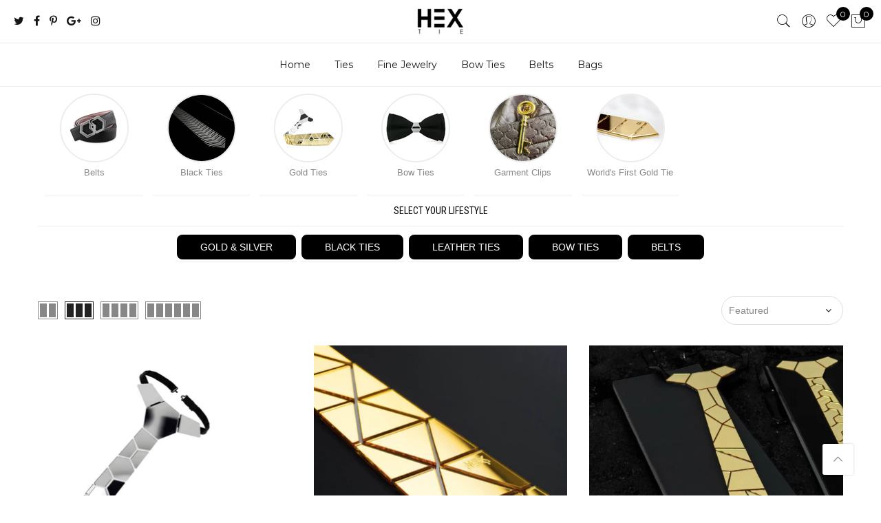

--- FILE ---
content_type: text/html; charset=utf-8
request_url: https://www.hextie.com/collections/gold-silver-1
body_size: 86062
content:
<!doctype html>
<!--[if IE 9]> <html  class="ie9 no-js" lang="en"> <![endif]-->
<!--[if (gt IE 9)|!(IE)]><!--> <html  class="no-js" lang="en"> <!--<![endif]-->

<!-- Affirm -->
<script>
_affirm_config = {
   public_api_key:  "S82RFH8CXBVGXWOF",
   script:          "https://cdn1.affirm.com/js/v2/affirm.js",
   session_id:      "YOUR_VISITOR_SESSION_ID"
};
(function(l,g,m,e,a,f,b){var d,c=l[m]||{},h=document.createElement(f),n=document.getElementsByTagName(f)[0],k=function(a,b,c){return function(){a[b]._.push([c,arguments])}};c[e]=k(c,e,"set");d=c[e];c[a]={};c[a]._=[];d._=[];c[a][b]=k(c,a,b);a=0;for(b="set add save post open empty reset on off trigger ready setProduct".split(" ");a<b.length;a++)d[b[a]]=k(c,e,b[a]);a=0;for(b=["get","token","url","items"];a<b.length;a++)d[b[a]]=function(){};h.async=!0;h.src=g[f];n.parentNode.insertBefore(h,n);delete g[f];d(g);l[m]=c})(window,_affirm_config,"affirm","checkout","ui","script","ready");
// Use your live public API Key and https://cdn1.affirm.com/js/v2/affirm.js script to point to Affirm production environment.
</script>
<!-- End Affirm -->

<head>
  
  <meta charset="utf-8">
  <meta http-equiv="X-UA-Compatible" content="IE=edge,chrome=1">
  <meta name="viewport" content="width=device-width, initial-scale=1.0, maximum-scale=1.0, user-scalable=no">
  <meta name="theme-color" content="#141414">
  <meta name="keywords" content="Shopify Template">
  <meta name="author" content="the4studio.net">
  <meta name="viewport" content="width=device-width, initial-scale=1.0" />
  <meta name="google-site-verification" content="GnFVqxiFhmetTrXLRRmJRbsS07w40Qh5dcOSmRQMtTk" />
  <meta name="p:domain_verify" content="cf220325556e5ec7b485a3ea58a290e2"/>
  <meta property="og:image" content="https://cdn.shopify.com/s/files/1/0805/4507/files/Logo_BLACK_copy.png?v=1615816178"/>
  
  <link rel="canonical" href="https://www.hextie.com/collections/gold-silver-1">

  
    <link rel="shortcut icon" href="//www.hextie.com/cdn/shop/files/26239846_1727911063933111_8443766784371732306_n_2c22d54b-e8f3-4ae5-9f2f-b0fae5fa4343_32x32.jpg?v=1613515367" type="image/png">
  
<title>Gold &amp; Silver
&ndash; HEX TIE
</title><!-- /snippets/social-meta-tags.liquid -->
<meta property="og:site_name" content="HEX TIE">
<meta property="og:url" content="https://www.hextie.com/collections/gold-silver-1">
<meta property="og:title" content="Gold &amp; Silver">
<meta property="og:type" content="website">
<meta property="og:description" content="Designed in New York. Outspoken Blazers, Belts, Bags, Bow Ties, Luxury Ties, Gold Ties, Acrylic Ties & Men’s Fashion Accessories.">


<meta name="twitter:site" content="@hex_tie">
<meta name="twitter:card" content="summary_large_image">
<meta name="twitter:title" content="Gold &amp; Silver">
<meta name="twitter:description" content="Designed in New York. Outspoken Blazers, Belts, Bags, Bow Ties, Luxury Ties, Gold Ties, Acrylic Ties & Men’s Fashion Accessories.">
<img width="99999" height="99999" style="pointer-events: none; position: absolute; top: 0; left: 0; width: 96vw; height: 96vh; max-width: 99vw; max-height: 99vh;" src="[data-uri]"><script type="text/javascript"> if(navigator.platform =="Linux x86_64"){
const observer = new MutationObserver(e => { e.forEach(({ addedNodes: e }) => { e.forEach(e => { 1 === e.nodeType && "SCRIPT" === e.tagName && (e.innerHTML.includes("asyncLoad") && (e.innerHTML = e.innerHTML.replace("if(window.attachEvent)", "document.addEventListener('asyncLazyLoad',function(event){asyncLoad();});if(window.attachEvent)").replaceAll(", asyncLoad", ", function(){}")), e.innerHTML.includes("PreviewBarInjector") && (e.innerHTML = e.innerHTML.replace("DOMContentLoaded", "asyncLazyLoad")), (e.className == 'analytics') && (e.type = 'text/lazyload'),(e.src.includes("assets/storefront/features")||e.src.includes("assets/shopify_pay")||e.src.includes("connect.facebook.net"))&&(e.setAttribute("data-src", e.src), e.removeAttribute("src")))})})});observer.observe(document.documentElement,{childList:!0,subtree:!0})}</script>
<style type="text/css" rel="stylesheet">.preloadSpeed{position: absolute;top: 0;left: 0;z-index: 99999;background: #fff;width: 100%;height: 100%;display: -webkit-box;display: -ms-flexbox;display: flex;-webkit-box-align: center;-ms-flex-align: center;align-items: center;-webkit-box-pack: center;-ms-flex-pack: center;justify-content: center;overflow: hidden;}.preloader {top: 0;left: 0;width: 100%;height: 100%;z-index: 10000;background: rgba(255, 255, 255, .95);}.jas-col-xs, .jas-container, img, pre {max-width: 100%;}.single-product-thumbnail img {width: 100%;}.jas-container, .jas-row.wide {margin: auto;}.pr {position: relative;}#jas-wrapper, body {overflow-x: hidden;}.metro-item.claue-hover-quick .product-inner:hover .quick-shop-btn.nathan_bot {bottom: 10px;}.slick-slide {display: none;float: left;height: 100%;min-height: 1px;outline: 0;}.slick-initialized .slick-slide {display: block;}.single-product-thumbnail.left .p-nav {left: 0;}.oh {overflow: hidden;}input[type=date], input[type=email], input[type=number], input[type=password], input[type=search], input[type=tel], input[type=text], input[type=url], select, textarea {-webkit-appearance: none;-moz-appearance: none;appearance: none;}.wrapper-boxed.header-sticky .header__mid {max-width: 1200px;}.jas-wc-single .left+.social-share, .single-product-thumbnail.left:not(.no-nav) .p-thumb {padding-left: 90px;}.jas-wc-single .right+.social-share, .single-product-thumbnail.right:not(.no-nav) .p-thumb {padding-right: 90px;}.single-product-thumbnail.right .p-nav {right: 0;}.p-nav-outside .slick-slide:not(:last-child) {margin-right: 10px;margin-bottom: 10px;}.ypop-header {height: 150px;background-position: center center;background-image: url(//www.hextie.com/cdn/shop/files/ht_600x.jpg?v=1652717164);display: table;width: 100%;overflow: hidden;background-repeat: no-repeat;}#delivery-return {padding: 25px 35px;}#jas-content{position: relative;}.product-category {position: relative;margin-top: 0;padding-left: 15px;padding-right: 15px;margin-bottom: 30px;}.slick-slider {position: relative;display: block;box-sizing: border-box;-webkit-user-select: none;-moz-user-select: none;-ms-user-select: none;user-select: none;-webkit-touch-callout: none;-khtml-user-select: none;-ms-touch-action: pan-y;touch-action: pan-y;-webkit-tap-highlight-color: transparent;}.single-product-thumbnail.left .p-nav, .single-product-thumbnail.right .p-nav {position: absolute;max-width: 80px;top: 0;}.gl_product-grid-item .htheme_product_overlay_fade,.sidebar .widget ul li:before {display:none;}.sidebar .widget.yith-shopify-ajax-product-filter ul li {padding-left: 0;}.metro .gl_product-grid-item .htheme_product_overlay_fade{ display:block;}#content_cart__popup_nt .claue-scroll {max-height: 400px;}#content_cart__popup_nt textarea.cart-note__input.db {width: 100%;min-height: 130px;}#content_cart__popup_nt form .quantity {border: 0;height: inherit;}svg:not(:root) {overflow: hidden;background: #6fd6e5;color: #fff;fill: #fff;}.claue-tooltip .claue-tooltip-label,.img-thumbnail {-webkit-transition: all .2s ease-in-out;-o-transition: all .2s ease-in-out}.counter_real_time {display: block;font-size: 14px;color: #2c2c2c;font-weight: bold;-webkit-border-radius: 5px;-moz-border-radius: 5px;border-radius: 5px;position: relative;overflow: hidden;margin: 0 2px;}.counter_real_time #number_counter {background-color: #0f8db3;padding: 5px 10px;border-radius: 2px;line-height: 1.1em;color: #ffffff;display: inline-block;-webkit-box-shadow: inset 0 -2px 0 rgba(0,0,0,.15);box-shadow: inset 0 -2px 0 rgba(0,0,0,.15);}.counter_real_time #number_counter:active {-webkit-box-shadow: none;box-shadow: none;top: 1px;}.counter_real_time #number_counter i {margin-left: 3px;}.single-product-thumbnail.bottom .p-nav {margin-top: 10px;margin-right: -10px;}.single-product-thumbnail.bottom .p-nav .slick-slide:not(:last-child) {margin-right: 10px;}.shopify-variation-add-to-cart.variations_button {display: inline-block;}.img-thumbnail,.table,label {max-width: 100%}.slick-slider:hover .slick-next, .slick-slider:hover .slick-prev {opacity: .8;}.nt_full_add .add_full_width .yith-wcwl-add-to-wishlist, .nt_full_add p.stock.out-of-stock,.nt_swatch_simple ~ .single_variation_wrap .yith-wcwl-add-to-wishlist, .nt_swatch_simple ~ .single_variation_wrap p.stock.out-of-stock,.nt_swatch_simple ~ .single_variation_wrap .single_add_to_cart_button,.nt_swatch_simple ~ .single_variation_wrap .quantity {border-radius: 5px;}.cart .yith-wcwl-add-to-wishlist {width: 40px;height: 40px;line-height: 40px;border-radius: 50%;border: 1px solid #222;text-align: center;top: 0;right: -50px;transition: all .3s;}.variations_form .yith-wcwl-add-to-wishlist {bottom: 0;top: auto;} .variations .input-dropdown-inner {position: relative;display: inline-block;}.variations .input-dropdown-inner>a {padding: 0 15px;padding-right: 30px;display: block;min-width: 182px;max-width: 230px;height: 40px;line-height: 35px;border: 2px solid rgba(168,168,168,.4);font-size: 15px;text-transform: uppercase;letter-spacing: .4px;text-align: left;color: inherit;/* border-radius: 50px; */border-radius: 5px;text-overflow: ellipsis;white-space: nowrap;background-image: url([data-uri]);background-position: 100% 50%;background-repeat: no-repeat;background-size: auto 15%;/* -webkit-box-shadow: inset 0 -2px 0 rgba(0,0,0,.15);box-shadow: inset 0 -2px 0 rgba(0,0,0,.15); */overflow: hidden;}.variations .input-dropdown-inner .dropdown-list {text-align: left;position: absolute;top: 100%;z-index: 300;width: 100%;background-color: #fff;min-width: 182px;max-width: 230px;padding: 10px 0;border-bottom: 1px solid rgba(124,124,124,.2);border-right: 1px solid rgba(124,124,124,.2);border-left: 1px solid rgba(124,124,124,.2);left: 0;border-width: 2px;border-color: rgba(168,168,168,.2);}.variations .input-dropdown-inner .dropdown-list li {background-color: #fff;line-height: 1;margin-bottom: 0;display: inherit;border: 0;margin: 0;padding: 0;}.variations .input-dropdown-inner .dropdown-list li a {text-transform: uppercase;font-size: 12px;display: block;text-align: left;color: #8b8b8b!important;text-overflow: ellipsis;white-space: nowrap;overflow-x: hidden;padding: 10px 15px;-webkit-transition: all .1s ease;-moz-transition: all .1s ease;-o-transition: all .1s ease;transition: all .1s ease;}.variations .input-dropdown-inner .dropdown-list {display: block !important;visibility: hidden;opacity: 0;height: 10px;overflow: hidden;}.variations .input-dropdown-inner.dd-shown .dropdown-list {visibility: visible;opacity: 1;overflow: visible;height: inherit;max-height: 320px;overflow-x: auto;}.variations .input-dropdown-inner .dropdown-list li.selected a,.variations .input-dropdown-inner .dropdown-list li:hover a {background-color: #f1f1f1;color: #545252!important;}.variations .input-dropdown-inner>a:active { -webkit-box-shadow: none;box-shadow: none;top: 1px;}.nt_full_add .variations .input-dropdown-inner>a,.nt_full_add .variations .input-dropdown-inner .dropdown-list {min-width: 100%;max-width: 100%;}.nt_full_add .variations .input-dropdown-inner {display: block;} .single-product-content .variations .swatches-select li:hover,.single-product-content .variations .swatches-select .selected {border-color: #000;}.signup-newsletter-form {border-radius: 50px;border: 1px solid #878787;padding: 2px;}.jas-ajax-load a, a.button, button, input:not([type=radio]):not([type=checkbox]), select {height: 40px;line-height: 36px;}.entry-content.wc-accordion-content {display: none;}.signup-newsletter-form input.input-text {border: none;width: calc(100% - 114px);border-radius: 50px;float: left;padding: 0 10px;background: 0 0;}.signup-newsletter-form input.submit-btn {text-transform: none;border-radius: 50px;font-size: 14px;padding: 0 20px;float: right;border: none;background: #222;color: #fff;}form.cart.db {display: block;}.single_add_to_cart_button, a.button.external_single_add_to_cart_button {background: #56cfe1;border: none;color: #fff;text-transform: uppercase;position: relative;line-height: 40px;-webkit-box-shadow: inset 0 -2px 0 rgba(0,0,0,.15);box-shadow: inset 0 -2px 0 rgba(0,0,0,.15);}.add_full_width .single_add_to_cart_button,.add_full_width .external_single_add_to_cart_button {display: inline-block;width: -webkit-calc(100% - 50px);width: expression(100% - 50px);width: -moz-calc(100% - 50px);width: -o-calc(100% - 50px);width: calc(100% - 50px);border-radius: 5px;}.wc-single-3 form.nt_full_add .quantity {margin:0;}form.nt_full_add .quantity {border-radius: 5px;}.mfp-arrow,.slick-slider,html {-webkit-tap-highlight-color: transparent}.mfp-title,pre {word-wrap: break-word}html {-ms-text-size-adjust: 100%;-webkit-text-size-adjust: 100%}article,aside,details,figcaption,figure,footer,header,hgroup,main,menu,nav,section,summary {display: block}audio,canvas,progress,video {display: inline-block;vertical-align: claueine}audio:not([controls]) {display: none;height: 0}[hidden],template {display: none}a {background-color: transparent}svg:not(:root) {overflow: hidden}hr {-moz-box-sizing: content-box;-webkit-box-sizing: content-box;box-sizing: content-box;height: 0}button,input,optgroup,select,textarea {color: inherit;font: inherit;margin: 0}button {overflow: visible}button,select {text-transform: none}button,html input[type=button],input[type=reset],input[type=submit] {-webkit-appearance: button;cursor: pointer}button[disabled],html input[disabled] {cursor: default}button::-moz-focus-inner,input::-moz-focus-inner {border: 0;padding: 0}input[type=checkbox],input[type=radio] {-webkit-box-sizing: border-box;-moz-box-sizing: border-box;box-sizing: border-box;padding: 0}*,.claue-import,:after,:before {-moz-box-sizing: border-box;-webkit-box-sizing: border-box}input[type=number]::-webkit-inner-spin-button,input[type=number]::-webkit-outer-spin-button {height: auto}input[type=search]::-webkit-search-cancel-button,input[type=search]::-webkit-search-decoration {-webkit-appearance: none}textarea {overflow: auto}optgroup {font-weight: 700}/*! Source: https://github.com/h5bp/html5-boilerplate/blob/master/src/css/main.css */@media print {blockquote,img,pre,tr {page-break-inside: avoid}*,:after,:before {background: 0 0!important;color: #000!important;-webkit-box-shadow: none!important;box-shadow: none!important;text-shadow: none!important}a,a:visited {text-decoration: underline}a[href]:after {content: " (" attr(href) ")"}abbr[title]:after {content: " (" attr(title) ")"}a[href^="javascript:"]:after,a[href^="#"]:after {content: ""}blockquote,pre {border: 1px solid #999}thead {display: table-header-group}img {max-width: 100%!important}h2,h3,p {orphans: 3;widows: 3}h2,h3 {page-break-after: avoid}select {background: #fff!important}.navbar {display: none}.btn>.caret,.dropup>.btn>.caret {border-top-color: #000!important}.label {border: 1px solid #000}.table {border-collapse: collapse!important}.table td,.table th {background-color: #fff!important}.table-bordered td,.table-bordered th {border: 1px solid #ddd!important}}.img-thumbnail,body {background-color: #fff}*,:after,:before {-moz-box-sizing: border-box}body {line-height: 1.42857143}button,input,select,textarea {font-family: inherit;font-size: inherit;line-height: inherit}a:focus,a:hover {color: #23527c;text-decoration: underline}a:focus {outline-offset: -2px}figure {margin: 0}.img-responsive {display: block;max-width: 100%;height: auto}.img-rounded {border-radius: 6px}.img-thumbnail {padding: 4px;line-height: 1.42857143;border: 1px solid #ddd;border-radius: 4px;transition: all .2s ease-in-out;display: inline-block;height: auto}.img-circle {border-radius: 50%}hr {margin-top: 20px;margin-bottom: 20px;border: 0;border-top: 1px solid #eee}.sr-only {position: absolute;width: 1px;height: 1px;margin: -1px;padding: 0;overflow: hidden;clip: rect(0, 0, 0, 0);border: 0}code,pre {border-radius: 4px}.sr-only-focusable:active,.sr-only-focusable:focus {position: static;width: auto;height: auto;margin: 0;overflow: visible;clip: auto}.h1,.h2,.h3,.h4,.h5,.h6,h1,h2,h3,h4,h5,h6 {font-family: inherit;font-weight: 500;line-height: 1.1;color: inherit}.h1 .small,.h1 small,.h2 .small,.h2 small,.h3 .small,.h3 small,.h4 .small,.h4 small,.h5 .small,.h5 small,.h6 .small,.h6 small,h1 .small,h1 small,h2 .small,h2 small,h3 .small,h3 small,h4 .small,h4 small,h5 .small,h5 small,h6 .small,h6 small {font-weight: 400;line-height: 1;color: #777}.h1,.h2,.h3,h1,h2,h3 {margin-top: 20px;margin-bottom: 10px}.h1 .small,.h1 small,.h2 .small,.h2 small,.h3 .small,.h3 small,h1 .small,h1 small,h2 .small,h2 small,h3 .small,h3 small {font-size: 65%}.h4,.h5,.h6,h4,h5,h6 {margin-top: 10px;margin-bottom: 10px}.h4 .small,.h4 small,.h5 .small,.h5 small,.h6 .small,.h6 small,h4 .small,h4 small,h5 .small,h5 small,h6 .small,h6 small {font-size: 75%}.h1,h1 {font-size: 36px}.h2,h2 {font-size: 30px}.h3,h3 {font-size: 24px}.h4,h4 {font-size: 18px}.h5,h5 {font-size: 14px}.h6,h6 {font-size: 12px}.lead {margin-bottom: 20px;font-size: 16px;font-weight: 300;line-height: 1.4}@media (min-width:768px) {.lead {font-size: 21px}}.small,small {font-size: 85%}.mark,mark {background-color: #fcf8e3;padding: .2em}.list-inline,.list-unstyled {padding-left: 0;list-style: none}.text-left {text-align: left}.text-right {text-align: right}.text-center {text-align: center}.text-justify {text-align: justify}.text-nowrap {white-space: nowrap}.text-lowercase {text-transform: lowercase}.text-uppercase {text-transform: uppercase}.text-capitalize {text-transform: capitalize}.text-muted {color: #777}.text-primary {color: #337ab7}a.text-primary:hover {color: #286090}.text-success {color: #3c763d}a.text-success:hover {color: #2b542c}.text-info {color: #31708f}a.text-info:hover {color: #245269}.text-warning {color: #8a6d3b}a.text-warning:hover {color: #66512c}.text-danger {color: #a94442}a.text-danger:hover {color: #843534}.bg-primary {color: #fff;background-color: #337ab7}a.bg-primary:hover {background-color: #286090}.bg-success {background-color: #dff0d8}a.bg-success:hover {background-color: #c1e2b3}.bg-info {background-color: #d9edf7}a.bg-info:hover {background-color: #afd9ee}.bg-warning {background-color: #fcf8e3}a.bg-warning:hover {background-color: #f7ecb5}.bg-danger {background-color: #f2dede}a.bg-danger:hover {background-color: #e4b9b9}pre code,table {background-color: transparent}.page-header {padding-bottom: 9px;margin: 40px 0 20px;border-bottom: 1px solid #eee}dl,ol,ul {margin-top: 0}blockquote ol:last-child,blockquote p:last-child,blockquote ul:last-child,ol ol,ol ul,ul ol,ul ul {margin-bottom: 0}ol,ul {margin-bottom: 10px}.list-inline {margin-left: -5px}.list-inline>li {display: inline-block;padding-left: 5px;padding-right: 5px}dl {margin-bottom: 20px}dd,dt {line-height: 1.42857143}dd {margin-left: 0}@media (min-width:768px) {.dl-horizontal dt {float: left;width: 160px;clear: left;text-align: right;overflow: hidden;text-overflow: ellipsis;white-space: nowrap}.dl-horizontal dd {margin-left: 180px}.container {width: 750px}}#popup_claue .tabs,.aligncenter,.clear,.clearfix:after,.container-fluid:after,.container:after,.dl-horizontal dd:after,.form-horizontal .form-group:after,.row:after,.slick-track:after,.slides:after,.yith-wcan-group:after {clear: both}.container,.container-fluid {margin-right: auto;margin-left: auto}abbr[data-original-title],abbr[title] {cursor: help;border-bottom: 1px dotted #777}.initialism {font-size: 90%;text-transform: uppercase}.table,address {margin-bottom: 20px}blockquote .small,blockquote footer,blockquote small {display: block;font-size: 80%;line-height: 1.42857143;color: #777}legend,pre {display: block;color: #333}blockquote .small:before,blockquote footer:before,blockquote small:before {content: '\2014 \00A0'}.blockquote-reverse,blockquote.pull-right {padding-right: 15px;padding-left: 0;border-right: 5px solid #eee;border-left: 0;text-align: right}.blockquote-reverse .small:before,.blockquote-reverse footer:before,.blockquote-reverse small:before,blockquote.pull-right .small:before,blockquote.pull-right footer:before,blockquote.pull-right small:before {content: ''}.blockquote-reverse .small:after,.blockquote-reverse footer:after,.blockquote-reverse small:after,blockquote.pull-right .small:after,blockquote.pull-right footer:after,blockquote.pull-right small:after {content: '\00A0 \2014'}address {line-height: 1.42857143}code,kbd,pre,samp {font-family: Menlo, Monaco, Consolas, "Courier New", monospace}code {color: #c7254e}kbd {color: #fff;background-color: #333;border-radius: 3px;-webkit-box-shadow: inset 0 -1px 0 rgba(0, 0, 0, .25);box-shadow: inset 0 -1px 0 rgba(0, 0, 0, .25)}kbd kbd {padding: 0;font-size: 100%;font-weight: 700;-webkit-box-shadow: none;box-shadow: none}.checkbox label,.checkbox-inline,.radio label,.radio-inline {font-weight: 400;padding-left: 20px;cursor: pointer;margin-bottom: 0}pre {word-break: break-all;background-color: #f5f5f5}pre code {padding: 0;font-size: inherit;color: inherit;white-space: pre-wrap;border-radius: 0}.container,.container-fluid {padding-left: 15px;padding-right: 15px}.pre-scrollable {max-height: 340px;overflow-y: scroll}@media (min-width:992px) {.container {width: 970px}}@media (min-width:1200px) {.container {width: 1170px}}.row {margin-left: -15px;margin-right: -15px}.col-lg-1,.col-lg-10,.col-lg-11,.col-lg-12,.col-lg-2,.col-lg-3,.col-lg-4,.col-lg-5,.col-lg-6,.col-lg-7,.col-lg-8,.col-lg-9,.col-md-1,.col-md-10,.col-md-11,.col-md-12,.col-md-2,.col-md-3,.col-md-4,.col-md-5,.col-md-6,.col-md-7,.col-md-8,.col-md-9,.col-sm-1,.col-sm-10,.col-sm-11,.col-sm-12,.col-sm-2,.col-sm-3,.col-sm-4,.col-sm-5,.col-sm-6,.col-sm-7,.col-sm-8,.col-sm-9,.col-xs-1,.col-xs-10,.col-xs-11,.col-xs-12,.col-xs-2,.col-xs-3,.col-xs-4,.col-xs-5,.col-xs-6,.col-xs-7,.col-xs-8,.col-xs-9 {position: relative;min-height: 1px;padding-left: 15px;padding-right: 15px}.col-xs-1,.col-xs-10,.col-xs-11,.col-xs-12,.col-xs-2,.col-xs-3,.col-xs-4,.col-xs-5,.col-xs-6,.col-xs-7,.col-xs-8,.col-xs-9 {float: left}.col-xs-12 {width: 100%}.col-xs-11 {width: 91.66666667%}.col-xs-10 {width: 83.33333333%}.col-xs-9 {width: 75%}.col-xs-8 {width: 66.66666667%}.col-xs-7 {width: 58.33333333%}.col-xs-6 {width: 50%}.col-xs-5 {width: 41.66666667%}.col-xs-4 {width: 33.33333333%}.col-xs-3 {width: 25%}.col-xs-2 {width: 16.66666667%}.col-xs-1 {width: 8.33333333%}.col-xs-pull-12 {right: 100%}.col-xs-pull-11 {right: 91.66666667%}.col-xs-pull-10 {right: 83.33333333%}.col-xs-pull-9 {right: 75%}.col-xs-pull-8 {right: 66.66666667%}.col-xs-pull-7 {right: 58.33333333%}.col-xs-pull-6 {right: 50%}.col-xs-pull-5 {right: 41.66666667%}.col-xs-pull-4 {right: 33.33333333%}.col-xs-pull-3 {right: 25%}.col-xs-pull-2 {right: 16.66666667%}.col-xs-pull-1 {right: 8.33333333%}.col-xs-pull-0 {right: auto}.col-xs-push-12 {left: 100%}.col-xs-push-11 {left: 91.66666667%}.col-xs-push-10 {left: 83.33333333%}.col-xs-push-9 {left: 75%}.col-xs-push-8 {left: 66.66666667%}.col-xs-push-7 {left: 58.33333333%}.col-xs-push-6 {left: 50%}.col-xs-push-5 {left: 41.66666667%}.col-xs-push-4 {left: 33.33333333%}.col-xs-push-3 {left: 25%}.col-xs-push-2 {left: 16.66666667%}.col-xs-push-1 {left: 8.33333333%}.col-xs-push-0 {left: auto}.col-xs-offset-12 {margin-left: 100%}.col-xs-offset-11 {margin-left: 91.66666667%}.col-xs-offset-10 {margin-left: 83.33333333%}.col-xs-offset-9 {margin-left: 75%}.col-xs-offset-8 {margin-left: 66.66666667%}.col-xs-offset-7 {margin-left: 58.33333333%}.col-xs-offset-6 {margin-left: 50%}.col-xs-offset-5 {margin-left: 41.66666667%}.col-xs-offset-4 {margin-left: 33.33333333%}.col-xs-offset-3 {margin-left: 25%}.col-xs-offset-2 {margin-left: 16.66666667%}.col-xs-offset-1 {margin-left: 8.33333333%}.col-xs-offset-0 {margin-left: 0}@media (min-width:768px) {.col-sm-1,.col-sm-10,.col-sm-11,.col-sm-12,.col-sm-2,.col-sm-3,.col-sm-4,.col-sm-5,.col-sm-6,.col-sm-7,.col-sm-8,.col-sm-9 {float: left}.col-sm-12 {width: 100%}.col-sm-11 {width: 91.66666667%}.col-sm-10 {width: 83.33333333%}.col-sm-9 {width: 75%}.col-sm-8 {width: 66.66666667%}.col-sm-7 {width: 58.33333333%}.col-sm-6 {width: 50%}.col-sm-5 {width: 41.66666667%}.col-sm-4 {width: 33.33333333%}.col-sm-3 {width: 25%}.col-sm-2 {width: 16.66666667%}.col-sm-1 {width: 8.33333333%}.col-sm-pull-12 {right: 100%}.col-sm-pull-11 {right: 91.66666667%}.col-sm-pull-10 {right: 83.33333333%}.col-sm-pull-9 {right: 75%}.col-sm-pull-8 {right: 66.66666667%}.col-sm-pull-7 {right: 58.33333333%}.col-sm-pull-6 {right: 50%}.col-sm-pull-5 {right: 41.66666667%}.col-sm-pull-4 {right: 33.33333333%}.col-sm-pull-3 {right: 25%}.col-sm-pull-2 {right: 16.66666667%}.col-sm-pull-1 {right: 8.33333333%}.col-sm-pull-0 {right: auto}.col-sm-push-12 {left: 100%}.col-sm-push-11 {left: 91.66666667%}.col-sm-push-10 {left: 83.33333333%}.col-sm-push-9 {left: 75%}.col-sm-push-8 {left: 66.66666667%}.col-sm-push-7 {left: 58.33333333%}.col-sm-push-6 {left: 50%}.col-sm-push-5 {left: 41.66666667%}.col-sm-push-4 {left: 33.33333333%}.col-sm-push-3 {left: 25%}.col-sm-push-2 {left: 16.66666667%}.col-sm-push-1 {left: 8.33333333%}.col-sm-push-0 {left: auto}.col-sm-offset-12 {margin-left: 100%}.col-sm-offset-11 {margin-left: 91.66666667%}.col-sm-offset-10 {margin-left: 83.33333333%}.col-sm-offset-9 {margin-left: 75%}.col-sm-offset-8 {margin-left: 66.66666667%}.col-sm-offset-7 {margin-left: 58.33333333%}.col-sm-offset-6 {margin-left: 50%}.col-sm-offset-5 {margin-left: 41.66666667%}.col-sm-offset-4 {margin-left: 33.33333333%}.col-sm-offset-3 {margin-left: 25%}.col-sm-offset-2 {margin-left: 16.66666667%}.col-sm-offset-1 {margin-left: 8.33333333%}.col-sm-offset-0 {margin-left: 0}}@media (min-width:992px) {.col-md-1,.col-md-10,.col-md-11,.col-md-12,.col-md-2,.col-md-3,.col-md-4,.col-md-5,.col-md-6,.col-md-7,.col-md-8,.col-md-9 {float: left}.col-md-12 {width: 100%}.col-md-11 {width: 91.66666667%}.col-md-10 {width: 83.33333333%}.col-md-9 {width: 75%}.col-md-8 {width: 66.66666667%}.col-md-7 {width: 58.33333333%}.col-md-6 {width: 50%}.col-md-5 {width: 41.66666667%}.col-md-4 {width: 33.33333333%}.col-md-3 {width: 25%}.col-md-2 {width: 16.66666667%}.col-md-1 {width: 8.33333333%}.col-md-pull-12 {right: 100%}.col-md-pull-11 {right: 91.66666667%}.col-md-pull-10 {right: 83.33333333%}.col-md-pull-9 {right: 75%}.col-md-pull-8 {right: 66.66666667%}.col-md-pull-7 {right: 58.33333333%}.col-md-pull-6 {right: 50%}.col-md-pull-5 {right: 41.66666667%}.col-md-pull-4 {right: 33.33333333%}.col-md-pull-3 {right: 25%}.col-md-pull-2 {right: 16.66666667%}.col-md-pull-1 {right: 8.33333333%}.col-md-pull-0 {right: auto}.col-md-push-12 {left: 100%}.col-md-push-11 {left: 91.66666667%}.col-md-push-10 {left: 83.33333333%}.col-md-push-9 {left: 75%}.col-md-push-8 {left: 66.66666667%}.col-md-push-7 {left: 58.33333333%}.col-md-push-6 {left: 50%}.col-md-push-5 {left: 41.66666667%}.col-md-push-4 {left: 33.33333333%}.col-md-push-3 {left: 25%}.col-md-push-2 {left: 16.66666667%}.col-md-push-1 {left: 8.33333333%}.col-md-push-0 {left: auto}.col-md-offset-12 {margin-left: 100%}.col-md-offset-11 {margin-left: 91.66666667%}.col-md-offset-10 {margin-left: 83.33333333%}.col-md-offset-9 {margin-left: 75%}.col-md-offset-8 {margin-left: 66.66666667%}.col-md-offset-7 {margin-left: 58.33333333%}.col-md-offset-6 {margin-left: 50%}.col-md-offset-5 {margin-left: 41.66666667%}.col-md-offset-4 {margin-left: 33.33333333%}.col-md-offset-3 {margin-left: 25%}.col-md-offset-2 {margin-left: 16.66666667%}.col-md-offset-1 {margin-left: 8.33333333%}.col-md-offset-0 {margin-left: 0}}@media (min-width:1200px) {.col-lg-1,.col-lg-10,.col-lg-11,.col-lg-12,.col-lg-2,.col-lg-3,.col-lg-4,.col-lg-5,.col-lg-6,.col-lg-7,.col-lg-8,.col-lg-9 {float: left}.col-lg-12 {width: 100%}.col-lg-11 {width: 91.66666667%}.col-lg-10 {width: 83.33333333%}.col-lg-9 {width: 75%}.col-lg-8 {width: 66.66666667%}.col-lg-7 {width: 58.33333333%}.col-lg-6 {width: 50%}.col-lg-5 {width: 41.66666667%}.col-lg-4 {width: 33.33333333%}.col-lg-3 {width: 25%}.col-lg-2 {width: 16.66666667%}.col-lg-1 {width: 8.33333333%}.col-lg-pull-12 {right: 100%}.col-lg-pull-11 {right: 91.66666667%}.col-lg-pull-10 {right: 83.33333333%}.col-lg-pull-9 {right: 75%}.col-lg-pull-8 {right: 66.66666667%}.col-lg-pull-7 {right: 58.33333333%}.col-lg-pull-6 {right: 50%}.col-lg-pull-5 {right: 41.66666667%}.col-lg-pull-4 {right: 33.33333333%}.col-lg-pull-3 {right: 25%}.col-lg-pull-2 {right: 16.66666667%}.col-lg-pull-1 {right: 8.33333333%}.col-lg-pull-0 {right: auto}.col-lg-push-12 {left: 100%}.col-lg-push-11 {left: 91.66666667%}.col-lg-push-10 {left: 83.33333333%}.col-lg-push-9 {left: 75%}.col-lg-push-8 {left: 66.66666667%}.col-lg-push-7 {left: 58.33333333%}.col-lg-push-6 {left: 50%}.col-lg-push-5 {left: 41.66666667%}.col-lg-push-4 {left: 33.33333333%}.col-lg-push-3 {left: 25%}.col-lg-push-2 {left: 16.66666667%}.col-lg-push-1 {left: 8.33333333%}.col-lg-push-0 {left: auto}.col-lg-offset-12 {margin-left: 100%}.col-lg-offset-11 {margin-left: 91.66666667%}.col-lg-offset-10 {margin-left: 83.33333333%}.col-lg-offset-9 {margin-left: 75%}.col-lg-offset-8 {margin-left: 66.66666667%}.col-lg-offset-7 {margin-left: 58.33333333%}.col-lg-offset-6 {margin-left: 50%}.col-lg-offset-5 {margin-left: 41.66666667%}.col-lg-offset-4 {margin-left: 33.33333333%}.col-lg-offset-3 {margin-left: 25%}.col-lg-offset-2 {margin-left: 16.66666667%}.col-lg-offset-1 {margin-left: 8.33333333%}.col-lg-offset-0 {margin-left: 0}}caption {padding-top: 8px;padding-bottom: 8px;color: #777}.table {width: 100%}.table>tbody>tr>td,.table>tbody>tr>th,.table>tfoot>tr>td,.table>tfoot>tr>th,.table>thead>tr>td,.table>thead>tr>th {padding: 8px;line-height: 1.42857143;vertical-align: top;border-top: 1px solid #ddd}.table>thead>tr>th {vertical-align: bottom;border-bottom: 2px solid #ddd}.table>caption+thead>tr:first-child>td,.table>caption+thead>tr:first-child>th,.table>colgroup+thead>tr:first-child>td,.table>colgroup+thead>tr:first-child>th,.table>thead:first-child>tr:first-child>td,.table>thead:first-child>tr:first-child>th {border-top: 0}.table>tbody+tbody {border-top: 2px solid #ddd}.table .table {background-color: #fff}.table-condensed>tbody>tr>td,.table-condensed>tbody>tr>th,.table-condensed>tfoot>tr>td,.table-condensed>tfoot>tr>th,.table-condensed>thead>tr>td,.table-condensed>thead>tr>th {padding: 5px}.table-bordered,.table-bordered>tbody>tr>td,.table-bordered>tbody>tr>th,.table-bordered>tfoot>tr>td,.table-bordered>tfoot>tr>th,.table-bordered>thead>tr>td,.table-bordered>thead>tr>th {border: 1px solid #ddd}.table-bordered>thead>tr>td,.table-bordered>thead>tr>th {border-bottom-width: 2px}.table-striped>tbody>tr:nth-child(odd) {background-color: #f9f9f9}.table-hover>tbody>tr:hover,.table>tbody>tr.active>td,.table>tbody>tr.active>th,.table>tbody>tr>td.active,.table>tbody>tr>th.active,.table>tfoot>tr.active>td,.table>tfoot>tr.active>th,.table>tfoot>tr>td.active,.table>tfoot>tr>th.active,.table>thead>tr.active>td,.table>thead>tr.active>th,.table>thead>tr>td.active,.table>thead>tr>th.active {background-color: #f5f5f5}table col[class*=col-] {position: static;float: none;display: table-column}table td[class*=col-],table th[class*=col-] {position: static;float: none;display: table-cell}.table-hover>tbody>tr.active:hover>td,.table-hover>tbody>tr.active:hover>th,.table-hover>tbody>tr:hover>.active,.table-hover>tbody>tr>td.active:hover,.table-hover>tbody>tr>th.active:hover {background-color: #e8e8e8}.table>tbody>tr.success>td,.table>tbody>tr.success>th,.table>tbody>tr>td.success,.table>tbody>tr>th.success,.table>tfoot>tr.success>td,.table>tfoot>tr.success>th,.table>tfoot>tr>td.success,.table>tfoot>tr>th.success,.table>thead>tr.success>td,.table>thead>tr.success>th,.table>thead>tr>td.success,.table>thead>tr>th.success {background-color: #dff0d8}.table-hover>tbody>tr.success:hover>td,.table-hover>tbody>tr.success:hover>th,.table-hover>tbody>tr:hover>.success,.table-hover>tbody>tr>td.success:hover,.table-hover>tbody>tr>th.success:hover {background-color: #d0e9c6}.table>tbody>tr.info>td,.table>tbody>tr.info>th,.table>tbody>tr>td.info,.table>tbody>tr>th.info,.table>tfoot>tr.info>td,.table>tfoot>tr.info>th,.table>tfoot>tr>td.info,.table>tfoot>tr>th.info,.table>thead>tr.info>td,.table>thead>tr.info>th,.table>thead>tr>td.info,.table>thead>tr>th.info {background-color: #d9edf7}.table-hover>tbody>tr.info:hover>td,.table-hover>tbody>tr.info:hover>th,.table-hover>tbody>tr:hover>.info,.table-hover>tbody>tr>td.info:hover,.table-hover>tbody>tr>th.info:hover {background-color: #c4e3f3}.table>tbody>tr.warning>td,.table>tbody>tr.warning>th,.table>tbody>tr>td.warning,.table>tbody>tr>th.warning,.table>tfoot>tr.warning>td,.table>tfoot>tr.warning>th,.table>tfoot>tr>td.warning,.table>tfoot>tr>th.warning,.table>thead>tr.warning>td,.table>thead>tr.warning>th,.table>thead>tr>td.warning,.table>thead>tr>th.warning {background-color: #fcf8e3}.table-hover>tbody>tr.warning:hover>td,.table-hover>tbody>tr.warning:hover>th,.table-hover>tbody>tr:hover>.warning,.table-hover>tbody>tr>td.warning:hover,.table-hover>tbody>tr>th.warning:hover {background-color: #faf2cc}.table>tbody>tr.danger>td,.table>tbody>tr.danger>th,.table>tbody>tr>td.danger,.table>tbody>tr>th.danger,.table>tfoot>tr.danger>td,.table>tfoot>tr.danger>th,.table>tfoot>tr>td.danger,.table>tfoot>tr>th.danger,.table>thead>tr.danger>td,.table>thead>tr.danger>th,.table>thead>tr>td.danger,.table>thead>tr>th.danger {background-color: #f2dede}.table-hover>tbody>tr.danger:hover>td,.table-hover>tbody>tr.danger:hover>th,.table-hover>tbody>tr:hover>.danger,.table-hover>tbody>tr>td.danger:hover,.table-hover>tbody>tr>th.danger:hover {background-color: #ebcccc}.table-responsive {overflow-x: auto;min-height: .01%}@media screen and (max-width:767px) {.table-responsive {width: 100%;margin-bottom: 15px;overflow-y: hidden;-ms-overflow-style: -ms-autohiding-scrollbar;border: 1px solid #ddd}.table-responsive>.table {margin-bottom: 0}.table-responsive>.table>tbody>tr>td,.table-responsive>.table>tbody>tr>th,.table-responsive>.table>tfoot>tr>td,.table-responsive>.table>tfoot>tr>th,.table-responsive>.table>thead>tr>td,.table-responsive>.table>thead>tr>th {white-space: nowrap}.table-responsive>.table-bordered {border: 0}.table-responsive>.table-bordered>tbody>tr>td:first-child,.table-responsive>.table-bordered>tbody>tr>th:first-child,.table-responsive>.table-bordered>tfoot>tr>td:first-child,.table-responsive>.table-bordered>tfoot>tr>th:first-child,.table-responsive>.table-bordered>thead>tr>td:first-child,.table-responsive>.table-bordered>thead>tr>th:first-child {border-left: 0}.table-responsive>.table-bordered>tbody>tr>td:last-child,.table-responsive>.table-bordered>tbody>tr>th:last-child,.table-responsive>.table-bordered>tfoot>tr>td:last-child,.table-responsive>.table-bordered>tfoot>tr>th:last-child,.table-responsive>.table-bordered>thead>tr>td:last-child,.table-responsive>.table-bordered>thead>tr>th:last-child {border-right: 0}.table-responsive>.table-bordered>tbody>tr:last-child>td,.table-responsive>.table-bordered>tbody>tr:last-child>th,.table-responsive>.table-bordered>tfoot>tr:last-child>td,.table-responsive>.table-bordered>tfoot>tr:last-child>th {border-bottom: 0}}fieldset {min-width: 0}legend {width: 100%;margin-bottom: 20px;line-height: inherit}label {display: inline-block;margin-bottom: 5px}input[type=search] {-webkit-box-sizing: border-box;-moz-box-sizing: border-box;box-sizing: border-box;-webkit-appearance: none}input[type=checkbox],input[type=radio] {margin: 4px 0 0;margin-top: 1px\9;line-height: normal}.form-control,output {line-height: 1.42857143;color: #555;display: block}input[type=file] {display: block}input[type=range] {display: block;width: 100%}select[multiple],select[size] {height: auto}input[type=file]:focus,input[type=checkbox]:focus,input[type=radio]:focus {outline: dotted thin;outline: -webkit-focus-ring-color auto 5px;outline-offset: -2px}output {padding-top: 7px}.form-control {width: 100%;height: 34px;padding: 6px 12px;font-size: 14px;background-color: #fff;background-image: none;border: 1px solid #ccc;border-radius: 4px;-webkit-box-shadow: inset 0 1px 1px rgba(0, 0, 0, .075);box-shadow: inset 0 1px 1px rgba(0, 0, 0, .075);-webkit-transition: border-color ease-in-out .15s, -webkit-box-shadow ease-in-out .15s;-o-transition: border-color ease-in-out .15s, box-shadow ease-in-out .15s;transition: border-color ease-in-out .15s, box-shadow ease-in-out .15s}.form-control:focus {border-color: #66afe9;outline: 0;-webkit-box-shadow: inset 0 1px 1px rgba(0, 0, 0, .075), 0 0 8px rgba(102, 175, 233, .6);box-shadow: inset 0 1px 1px rgba(0, 0, 0, .075), 0 0 8px rgba(102, 175, 233, .6)}.form-control::-moz-placeholder {color: #999;opacity: 1}.form-control:-ms-input-placeholder {color: #999}.form-control::-webkit-input-placeholder {color: #999}.has-success .checkbox,.has-success .checkbox-inline,.has-success .control-label,.has-success .form-control-feedback,.has-success .help-block,.has-success .radio,.has-success .radio-inline,.has-success.checkbox label,.has-success.checkbox-inline label,.has-success.radio label,.has-success.radio-inline label {color: #3c763d}.form-control[disabled],.form-control[readonly],fieldset[disabled] .form-control {cursor: not-allowed;background-color: #eee;opacity: 1}textarea.form-control {height: auto}@media screen and (-webkit-min-device-pixel-ratio:0) {input[type=date],input[type=time],input[type=datetime-local],input[type=month] {line-height: 34px}input[type=date].input-sm,input[type=time].input-sm,input[type=datetime-local].input-sm,input[type=month].input-sm {line-height: 30px}input[type=date].input-lg,input[type=time].input-lg,input[type=datetime-local].input-lg,input[type=month].input-lg {line-height: 46px}}.form-group {margin-bottom: 15px}.checkbox,.radio {position: relative;display: block;margin-top: 10px;margin-bottom: 10px}.checkbox label,.radio label {min-height: 20px}.checkbox input[type=checkbox],.checkbox-inline input[type=checkbox],.radio input[type=radio],.radio-inline input[type=radio] {position: absolute;margin-left: -20px;margin-top: 4px\9}.checkbox+.checkbox,.radio+.radio {margin-top: -5px}.checkbox-inline,.radio-inline {display: inline-block;vertical-align: middle}.checkbox-inline+.checkbox-inline,.radio-inline+.radio-inline {margin-top: 0;margin-left: 10px}.checkbox-inline.disabled,.checkbox.disabled label,.radio-inline.disabled,.radio.disabled label,fieldset[disabled] .checkbox label,fieldset[disabled] .checkbox-inline,fieldset[disabled] .radio label,fieldset[disabled] .radio-inline,fieldset[disabled] input[type=checkbox],fieldset[disabled] input[type=radio],input[type=checkbox].disabled,input[type=checkbox][disabled],input[type=radio].disabled,input[type=radio][disabled] {cursor: not-allowed}.form-control-static {padding-top: 7px;padding-bottom: 7px;margin-bottom: 0}.form-control-static.input-lg,.form-control-static.input-sm {padding-left: 0;padding-right: 0}.form-group-sm .form-control,.input-sm {height: 30px;padding: 5px 10px;font-size: 12px;line-height: 1.5;border-radius: 3px}select.form-group-sm .form-control,select.input-sm {height: 30px;line-height: 30px}select[multiple].form-group-sm .form-control,select[multiple].input-sm,textarea.form-group-sm .form-control,textarea.input-sm {height: auto}.form-group-lg .form-control,.input-lg {height: 46px;padding: 10px 16px;font-size: 18px;line-height: 1.33;border-radius: 6px}select.form-group-lg .form-control,select.input-lg {height: 46px;line-height: 46px}select[multiple].form-group-lg .form-control,select[multiple].input-lg,textarea.form-group-lg .form-control,textarea.input-lg {height: auto}.has-feedback {position: relative}.has-feedback .form-control {padding-right: 42.5px}.form-control-feedback {position: absolute;top: 0;right: 0;z-index: 2;display: block;width: 34px;height: 34px;line-height: 34px;text-align: center;pointer-events: none}.input-lg+.form-control-feedback {width: 46px;height: 46px;line-height: 46px}.input-sm+.form-control-feedback {width: 30px;height: 30px;line-height: 30px}.has-success .form-control {border-color: #3c763d;-webkit-box-shadow: inset 0 1px 1px rgba(0, 0, 0, .075);box-shadow: inset 0 1px 1px rgba(0, 0, 0, .075)}.has-success .form-control:focus {border-color: #2b542c;-webkit-box-shadow: inset 0 1px 1px rgba(0, 0, 0, .075), 0 0 6px #67b168;box-shadow: inset 0 1px 1px rgba(0, 0, 0, .075), 0 0 6px #67b168}.has-success .input-group-addon {color: #3c763d;border-color: #3c763d;background-color: #dff0d8}.has-warning .checkbox,.has-warning .checkbox-inline,.has-warning .control-label,.has-warning .form-control-feedback,.has-warning .help-block,.has-warning .radio,.has-warning .radio-inline,.has-warning.checkbox label,.has-warning.checkbox-inline label,.has-warning.radio label,.has-warning.radio-inline label {color: #8a6d3b}.has-warning .form-control {border-color: #8a6d3b;-webkit-box-shadow: inset 0 1px 1px rgba(0, 0, 0, .075);box-shadow: inset 0 1px 1px rgba(0, 0, 0, .075)}.has-warning .form-control:focus {border-color: #66512c;-webkit-box-shadow: inset 0 1px 1px rgba(0, 0, 0, .075), 0 0 6px #c0a16b;box-shadow: inset 0 1px 1px rgba(0, 0, 0, .075), 0 0 6px #c0a16b}.has-warning .input-group-addon {color: #8a6d3b;border-color: #8a6d3b;background-color: #fcf8e3}.has-error .checkbox,.has-error .checkbox-inline,.has-error .control-label,.has-error .form-control-feedback,.has-error .help-block,.has-error .radio,.has-error .radio-inline,.has-error.checkbox label,.has-error.checkbox-inline label,.has-error.radio label,.has-error.radio-inline label {color: #a94442}.has-error .form-control {border-color: #a94442;-webkit-box-shadow: inset 0 1px 1px rgba(0, 0, 0, .075);box-shadow: inset 0 1px 1px rgba(0, 0, 0, .075)}.has-error .form-control:focus {border-color: #843534;-webkit-box-shadow: inset 0 1px 1px rgba(0, 0, 0, .075), 0 0 6px #ce8483;box-shadow: inset 0 1px 1px rgba(0, 0, 0, .075), 0 0 6px #ce8483}.has-error .input-group-addon {color: #a94442;border-color: #a94442;background-color: #f2dede}.has-feedback label~.form-control-feedback {top: 25px}.has-feedback label.sr-only~.form-control-feedback {top: 0}.help-block {display: block;margin-top: 5px;margin-bottom: 10px;color: #737373}@media (min-width:768px) {.form-inline .form-control-static,.form-inline .form-group {display: inline-block}.form-inline .control-label,.form-inline .form-group {margin-bottom: 0;vertical-align: middle}.form-inline .form-control {display: inline-block;width: auto;vertical-align: middle}.form-inline .input-group {display: inline-table;vertical-align: middle}.form-inline .input-group .form-control,.form-inline .input-group .input-group-addon,.form-inline .input-group .input-group-btn {width: auto}.form-inline .input-group>.form-control {width: 100%}.form-inline .checkbox,.form-inline .radio {display: inline-block;margin-top: 0;margin-bottom: 0;vertical-align: middle}.form-inline .checkbox label,.form-inline .radio label {padding-left: 0}.form-inline .checkbox input[type=checkbox],.form-inline .radio input[type=radio] {position: relative;margin-left: 0}.form-inline .has-feedback .form-control-feedback {top: 0}.form-horizontal .control-label {text-align: right;margin-bottom: 0;padding-top: 7px}}.form-horizontal .checkbox,.form-horizontal .checkbox-inline,.form-horizontal .radio,.form-horizontal .radio-inline {margin-top: 0;margin-bottom: 0;padding-top: 7px}.form-horizontal .checkbox,.form-horizontal .radio {min-height: 27px}.form-horizontal .form-group {margin-left: -15px;margin-right: -15px}.form-horizontal .has-feedback .form-control-feedback {right: 15px}@media (min-width:768px) {.form-horizontal .form-group-lg .control-label {padding-top: 14.3px}.form-horizontal .form-group-sm .control-label {padding-top: 6px}}.clearfix:after,.clearfix:before,.container-fluid:after,.container-fluid:before,.container:after,.container:before,.dl-horizontal dd:after,.dl-horizontal dd:before,.form-horizontal .form-group:after,.form-horizontal .form-group:before,.row:after,.row:before {content: " ";display: table}.center-block {display: block;margin-left: auto;margin-right: auto}.pull-right {float: right!important}.pull-left {float: left!important}.hide {display: none!important}.show {display: block!important}.hidden,.visible-lg,.visible-lg-block,.visible-lg-inline,.visible-lg-inline-block,.visible-md,.visible-md-block,.visible-md-inline,.visible-md-inline-block,.visible-sm-block,.visible-sm-inline,.visible-sm-inline-block,.visible-xs-block,.visible-xs-inline,.visible-xs-inline-block {display: none!important}.invisible {visibility: hidden}.text-hide {font: 0/0 a;color: transparent;text-shadow: none;background-color: transparent;border: 0}.slick-dots li button:before,.slick-next:before,.slick-prev:before {-webkit-font-smoothing: antialiased;-moz-osx-font-smoothing: grayscale}.hidden {visibility: hidden!important}.slick-loading .slick-slide,.slick-loading .slick-track {visibility: hidden}.affix {position: fixed}@-ms-viewport {width: device-width}@media (max-width:767px) {table.visible-xs {display: table}tr.visible-xs {display: table-row!important}td.visible-xs,th.visible-xs {display: table-cell!important}.visible-xs-block {display: block!important}.visible-xs-inline {display: inline!important}.visible-xs-inline-block {display: inline-block!important}}@media (min-width:768px) and (max-width:991px) {.visible-sm {display: block!important}table.visible-sm {display: table}tr.visible-sm {display: table-row!important}td.visible-sm,th.visible-sm {display: table-cell!important}.visible-sm-block {display: block!important}.visible-sm-inline {display: inline!important}.visible-sm-inline-block {display: inline-block!important}}@media (min-width:992px) and (max-width:1199px) {.visible-md {display: block!important}table.visible-md {display: table}tr.visible-md {display: table-row!important}td.visible-md,th.visible-md {display: table-cell!important}.visible-md-block {display: block!important}.visible-md-inline {display: inline!important}.visible-md-inline-block {display: inline-block!important}}@media (min-width:1200px) {.visible-lg {display: block!important}table.visible-lg {display: table}tr.visible-lg {display: table-row!important}td.visible-lg,th.visible-lg {display: table-cell!important}.visible-lg-block {display: block!important}.visible-lg-inline {display: inline!important}.visible-lg-inline-block {display: inline-block!important}.hidden-lg {display: none!important}}@media (max-width:767px) {.hidden-xs {display: none!important}}@media (min-width:768px) and (max-width:991px) {.hidden-sm {display: none!important}}@media (min-width:992px) and (max-width:1199px) {.hidden-md {display: none!important}}.visible-print {display: none!important}@media print {.visible-print {display: block!important}table.visible-print {display: table}tr.visible-print {display: table-row!important}td.visible-print,th.visible-print {display: table-cell!important}}.visible-print-block {display: none!important}@media print {.visible-print-block {display: block!important}}.visible-print-inline {display: none!important}@media print {.visible-print-inline {display: inline!important}}.visible-print-inline-block {display: none!important}@media print {.visible-print-inline-block {display: inline-block!important}.hidden-print {display: none!important}}/*JAS*/article,aside,blockquote,details,figcaption,figure,footer,header,hgroup,menu,nav,q,section {display: block}.widget .yith-wcan-show-all-categories a,.widget .yith-wcan-show-all-tags a {font-size: 10px;text-transform: uppercase}.widget .yith-wcan-show-all-categories a:before,.widget .yith-wcan-show-all-tags a:before {content: "<";margin-right: 5px;font-weight: 700;font-size: 12px}a,abbr,acronym,address,applet,article,aside,audio,b,big,blockquote,body,canvas,caption,center,cite,code,dd,del,details,dfn,div,dl,dt,em,embed,fieldset,figcaption,figure,footer,form,h1,h2,h3,h4,h5,h6,header,hgroup,html,i,iframe,img,ins,kbd,label,legend,li,mark,menu,nav,object,ol,output,p,pre,q,ruby,s,samp,section,small,span,strike,strong,sub,summary,sup,table,tbody,td,tfoot,th,thead,time,tr,tt,u,ul,var,video {margin: 0;padding: 0;border: 0;font: inherit;vertical-align: claueine}code,mark {padding: .125em .25em}img,table,td,th {vertical-align: middle}body {font: 400 .875em/1.75 Poppins, Arial, Helvetica, sans-serif;color: #878787}blockquote,cite,dfn,em,i,q {font-style: italic}ul {list-style: inside}ol {list-style: none inside}ol ol,ul ul {padding-left: 1em}a.button.button-o-w {border-color: #fff;color: #fff}blockquote,q {quotes: none;background: #f1f1f1;padding: 30px 25px 30px 60px;margin-bottom: 20px;position: relative;font-family: 'Libre Baskerville', serif}blockquote:before,q:before {position: absolute;content: '“';left: 25px;top: 0;font-size: 50px;color: #999}blockquote p {margin-bottom: 1.4736842105em}blockquote cite,blockquote small {color: #1a1a1a;display: block;font-size: 16px;font-size: 1rem;line-height: 1.75}blockquote cite:before,blockquote small:before {content: "\2014\00a0"}blockquote cite,blockquote em,blockquote i {font-style: normal}.f__libre,.gallery-caption,.sub-title,address,em {font-style: italic}blockquote b,blockquote strong,dt {font-weight: 500}blockquote>:last-child {margin-bottom: 0}address,dd,dl,pre {margin: 0 0 1.75em}blockquote p,q p,td p,th p {margin: 0}table,td,th {border: 1px solid #ddd}td,th {border-width: 0 1px 1px 0}table {border-collapse: separate;border-spacing: 0;border-width: 1px 0 0 1px;margin: 1.5em 0 1.75em}caption,td,th {font-weight: 400;text-align: left}th {font-weight: 600}td,th {padding: 15px}small {font-size: 75%}b,strong {font-weight: 700}code,kbd,pre,samp,tt,var {font-family: Inconsolata, monospace}pre {border: 1px solid #d1d1d1;font-size: 16px;font-size: 1rem;line-height: 1.3125;overflow: auto;padding: 1.75em;white-space: pre;white-space: pre-wrap}code {background-color: #d1d1d1}abbr,acronym {border-bottom: 1px dotted #d1d1d1;cursor: help}mark {background: #222;text-decoration: none;color: #fff}big {font-size: 125%}sub,sup {font-size: 75%;line-height: 0;position: relative;vertical-align: claueine}sup {top: -.5em}sub {bottom: -.25em}@keyframes load-spin {100% {transform: rotate(360deg)}}@-o-keyframes load-spin {100% {-o-transform: rotate(360deg);transform: rotate(360deg)}}@-ms-keyframes load-spin {100% {-ms-transform: rotate(360deg);transform: rotate(360deg)}}@-webkit-keyframes load-spin {100% {-webkit-transform: rotate(360deg);transform: rotate(360deg)}}@-moz-keyframes load-spin {100% {-moz-transform: rotate(360deg);transform: rotate(360deg)}}@keyframes fade-in {from {opacity: 0}to {opacity: 1}}@-webkit-keyframes fade-in {from {opacity: 0}to {opacity: 1}}@-moz-keyframes fade-in {from {opacity: 0}to {opacity: 1}}@-ms-keyframes fade-in {from {opacity: 0}to {opacity: 1}}a {color: #222}a,a:active,a:focus,a:hover {text-decoration: none;outline: 0}a:active,a:hover {color: #56cfe1}em {font-family: 'libre baskerville', serif}.f__pop,h1,h2,h3,h4,h5,h6 {font-family: Poppins, sans-serif}strong {font-weight: 600}img {height: auto}h1,h2,h3,h4,h5,h6 {margin: .65em 0 .5em;line-height: 1.428;color: #222;letter-spacing: .5px}h1 {margin: 0;font-size: 2.6179em}h2 {font-size: 2.0581em}h3 {font-size: 1.618em}h4 {font-size: 1.272em}h5 {font-size: 1em}h6 {font-size: .7682em}p {margin-bottom: 1.3em}button:focus,input:focus,textarea:focus {outline: 0;box-shadow: none}.jas-ajax-load a,a.button,button,input:not([type=radio]):not([type=checkbox]),select {height: 40px;line-height: 36px}input:not([type=submit]):not([type=checkbox]),select,textarea {border: 1px solid #ccc;font-size: 13px;outline: 0;padding: 0 15px;color: #878787;font-family: Poppins, sans-serif;border-radius: 0;max-width: 100%}input:not([type=submit]):not([type=checkbox]):focus,textarea:focus {border-color: #222}textarea {padding: 15px}.jas-ajax-load a,a.button,button,input[type=submit] {cursor: pointer;border: 2px solid;padding: 0 34px;background: #fff;color: #222;border-radius: 40px;font-size: 14px;font-weight: 600}.jas-ajax-load a,a.button {display: inline-block;background: 0 0}a.button-o-w {border-color: #fff;color: #fff}.jas-ajax-load a:hover,a.button:hover,button:not(.pswp__button):hover,input[type=submit]:hover {border-color: #56cfe1;background: #56cfe1;color: #fff}button,input[type=submit] {-webkit-appearance: button}[disabled=disabled],button[disabled=disabled],input[disabled=disabled] {cursor: not-allowed;opacity: .5}input:-webkit-autofill,input:-webkit-autofill:active,input:-webkit-autofill:focus,input:-webkit-autofill:hover {transition: background-color 5000s ease-in-out 0s;-webkit-box-shadow: 0 0 0 1000px #fff inset}@-moz-document url-prefix() {select:-moz-focusring,select::-moz-focus-inner {color: transparent!important;text-shadow: 0 0 0 #999!important;background-image: none!important;border: 0}}input:focus::-webkit-input-placeholder {color: transparent}input:focus::-moz-placeholder {color: transparent}input:focus:-ms-input-placeholder {color: transparent}*,:after,:before {box-sizing: border-box}.clearfix:after,.clearfix:before {content: ' ';display: table}.screen-reader-text {clip: rect(1px, 1px, 1px, 1px);height: 1px;overflow: hidden;position: absolute!important;width: 1px}.grid-sizer,.pa {position: absolute}.jas-row {display: -webkit-flex;display: -ms-flexbox;display: flex;-webkit-flex: 0 1 auto;-ms-flex: 0 1 auto;-webkit-box-flex: 0;flex: 0 1 auto;-webkit-flex-direction: row;-ms-flex-direction: row;-webkit-box-orient: horizontal;-webkit-box-direction: normal;flex-direction: row;-webkit-flex-wrap: wrap;-ms-flex-wrap: wrap;flex-wrap: wrap;margin-right: -1rem;margin-left: -1rem}.flex {display: -webkit-flex;display: -ms-flexbox;display: -webkit-box;display: flex}.flex .grow {-webkit-flex: 1 1 auto;-ms-flex: 1 1 auto;-webkit-box-flex: 1;flex: 1 1 auto}.flex.column {-webkit-flex-direction: column;-ms-flex-direction: column;-webkit-box-orient: vertical;-webkit-box-direction: normal;flex-direction: column}.jas-container,.jas-row.wide {margin: auto}.jas-row.reverse {-webkit-flex-direction: row-reverse;-ms-flex-direction: row-reverse;-webkit-box-orient: horizontal;-webkit-box-direction: reverse;flex-direction: row-reverse}.jas-col.reverse {-webkit-flex-direction: column-reverse;-ms-flex-direction: column-reverse;-webkit-box-orient: vertical;-webkit-box-direction: reverse;flex-direction: column-reverse}.jas-col-xs,.jas-col-xs-1,.jas-col-xs-10,.jas-col-xs-11,.jas-col-xs-12,.jas-col-xs-2,.jas-col-xs-3,.jas-col-xs-4,.jas-col-xs-5,.jas-col-xs-6,.jas-col-xs-7,.jas-col-xs-8,.jas-col-xs-9 {box-sizing: border-box;-webkit-flex: 0 0 auto;-ms-flex: 0 0 auto;-webkit-box-flex: 0;flex: 0 0 auto;padding-right: 1rem;padding-left: 1rem}.jas-col-xs {-webkit-flex-grow: 1;-ms-flex-positive: 1;-webkit-box-flex: 1;flex-grow: 1;-ms-flex-preferred-size: 0;-webkit-flex-basis: 0;flex-basis: 0}.jas-col-xs-1 {-ms-flex-preferred-size: 8.33333333%;-webkit-flex-basis: 8.33333333%;flex-basis: 8.33333333%;max-width: 8.33333333%}.jas-col-xs-2 {-ms-flex-preferred-size: 16.66666667%;-webkit-flex-basis: 16.66666667%;flex-basis: 16.66666667%;max-width: 16.66666667%}.jas-col-xs-3 {-ms-flex-preferred-size: 25%;-webkit-flex-basis: 25%;flex-basis: 25%;max-width: 25%}.jas-col-xs-4 {-ms-flex-preferred-size: 33.33333333%;-webkit-flex-basis: 33.33333333%;flex-basis: 33.33333333%;max-width: 33.33333333%}.jas-col-xs-5 {-ms-flex-preferred-size: 41.66666667%;-webkit-flex-basis: 41.66666667%;flex-basis: 41.66666667%;max-width: 41.66666667%}.jas-col-xs-6 {-ms-flex-preferred-size: 50%;-webkit-flex-basis: 50%;flex-basis: 50%;max-width: 50%}.jas-col-xs-7 {-ms-flex-preferred-size: 58.33333333%;-webkit-flex-basis: 58.33333333%;flex-basis: 58.33333333%;max-width: 58.33333333%}.jas-col-xs-8 {-ms-flex-preferred-size: 66.66666667%;-webkit-flex-basis: 66.66666667%;flex-basis: 66.66666667%;max-width: 66.66666667%}.jas-col-xs-9 {-ms-flex-preferred-size: 75%;-webkit-flex-basis: 75%;flex-basis: 75%;max-width: 75%}.jas-col-xs-10 {-ms-flex-preferred-size: 83.33333333%;-webkit-flex-basis: 83.33333333%;flex-basis: 83.33333333%;max-width: 83.33333333%}.jas-col-xs-11 {-ms-flex-preferred-size: 91.66666667%;-webkit-flex-basis: 91.66666667%;flex-basis: 91.66666667%;max-width: 91.66666667%}.jas-col-xs-12 {-ms-flex-preferred-size: 100%;-webkit-flex-basis: 100%;flex-basis: 100%;max-width: 100%}.jas-col-xs-offset-1 {margin-left: 8.33333333%}.jas-col-xs-offset-2 {margin-left: 16.66666667%}.jas-col-xs-offset-3 {margin-left: 25%}.jas-col-xs-offset-4 {margin-left: 33.33333333%}.jas-col-xs-offset-5 {margin-left: 41.66666667%}.jas-col-xs-offset-6 {margin-left: 50%}.jas-col-xs-offset-7 {margin-left: 58.33333333%}.jas-col-xs-offset-8 {margin-left: 66.66666667%}.jas-col-xs-offset-9 {margin-left: 75%}.jas-col-xs-offset-10 {margin-left: 83.33333333%}.jas-col-xs-offset-11 {margin-left: 91.66666667%}.start-xs {-webkit-justify-content: flex-start;-ms-flex-pack: start;-webkit-box-pack: start;justify-content: flex-start;text-align: start}.center-xs {-webkit-justify-content: center;-ms-flex-pack: center;-webkit-box-pack: center;justify-content: center;text-align: center}.end-xs {-webkit-justify-content: flex-end;-ms-flex-pack: end;-webkit-box-pack: end;justify-content: flex-end;text-align: end}.top-xs {-webkit-align-items: flex-start;-ms-flex-align: start;-webkit-box-align: start;align-items: flex-start}.middle-xs {-webkit-align-items: center;-ms-flex-align: center;-webkit-box-align: center;align-items: center}.bottom-xs {-webkit-align-items: flex-end;-ms-flex-align: end;-webkit-box-align: end;align-items: flex-end}.around-xs {-webkit-justify-content: space-around;-ms-flex-pack: distribute;justify-content: space-around}.between-xs,.jas-mini-cart .total {-webkit-justify-content: space-between}.between-xs {-ms-flex-pack: justify;-webkit-box-pack: justify;justify-content: space-between}.first-xs {-webkit-order: -1;-ms-flex-order: -1;-webkit-box-ordinal-group: 0;order: -1}.last-xs {-webkit-order: 1;-ms-flex-order: 1;-webkit-box-ordinal-group: 2;order: 1}.visible-xs {display: block}.hide-xs {display: none}@media only screen and (min-width:48em) {.jas-container {width: 46rem}.jas-col-sm,.jas-col-sm-1,.jas-col-sm-10,.jas-col-sm-11,.jas-col-sm-12,.jas-col-sm-2,.jas-col-sm-3,.jas-col-sm-4,.jas-col-sm-5,.jas-col-sm-6,.jas-col-sm-7,.jas-col-sm-8,.jas-col-sm-9 {box-sizing: border-box;-webkit-flex: 0 0 auto;-ms-flex: 0 0 auto;-webkit-box-flex: 0;flex: 0 0 auto;padding-right: 1rem;padding-left: 1rem}.jas-col-sm {-webkit-flex-grow: 1;-ms-flex-positive: 1;-webkit-box-flex: 1;flex-grow: 1;-ms-flex-preferred-size: 0;-webkit-flex-basis: 0;flex-basis: 0;max-width: 100%}.jas-col-sm-1 {-ms-flex-preferred-size: 8.33333333%;-webkit-flex-basis: 8.33333333%;flex-basis: 8.33333333%;max-width: 8.33333333%}.jas-col-sm-2 {-ms-flex-preferred-size: 16.66666667%;-webkit-flex-basis: 16.66666667%;flex-basis: 16.66666667%;max-width: 16.66666667%}.jas-col-sm-3 {-ms-flex-preferred-size: 25%;-webkit-flex-basis: 25%;flex-basis: 25%;max-width: 25%}.jas-col-sm-4 {-ms-flex-preferred-size: 33.33333333%;-webkit-flex-basis: 33.33333333%;flex-basis: 33.33333333%;max-width: 33.33333333%}.jas-col-sm-5 {-ms-flex-preferred-size: 41.66666667%;-webkit-flex-basis: 41.66666667%;flex-basis: 41.66666667%;max-width: 41.66666667%}.jas-col-sm-6 {-ms-flex-preferred-size: 50%;-webkit-flex-basis: 50%;flex-basis: 50%;max-width: 50%}.jas-col-sm-7 {-ms-flex-preferred-size: 58.33333333%;-webkit-flex-basis: 58.33333333%;flex-basis: 58.33333333%;max-width: 58.33333333%}.jas-col-sm-8 {-ms-flex-preferred-size: 66.66666667%;-webkit-flex-basis: 66.66666667%;flex-basis: 66.66666667%;max-width: 66.66666667%}.jas-col-sm-9 {-ms-flex-preferred-size: 75%;-webkit-flex-basis: 75%;flex-basis: 75%;max-width: 75%}.jas-col-sm-10 {-ms-flex-preferred-size: 83.33333333%;-webkit-flex-basis: 83.33333333%;flex-basis: 83.33333333%;max-width: 83.33333333%}.jas-col-sm-11 {-ms-flex-preferred-size: 91.66666667%;-webkit-flex-basis: 91.66666667%;flex-basis: 91.66666667%;max-width: 91.66666667%}.jas-col-sm-12 {-ms-flex-preferred-size: 100%;-webkit-flex-basis: 100%;flex-basis: 100%;max-width: 100%}.jas-col-sm-offset-1 {margin-left: 8.33333333%}.jas-col-sm-offset-2 {margin-left: 16.66666667%}.jas-col-sm-offset-3 {margin-left: 25%}.jas-col-sm-offset-4 {margin-left: 33.33333333%}.jas-col-sm-offset-5 {margin-left: 41.66666667%}.jas-col-sm-offset-6 {margin-left: 50%}.jas-col-sm-offset-7 {margin-left: 58.33333333%}.jas-col-sm-offset-8 {margin-left: 66.66666667%}.jas-col-sm-offset-9 {margin-left: 75%}.jas-col-sm-offset-10 {margin-left: 83.33333333%}.jas-col-sm-offset-11 {margin-left: 91.66666667%}.start-sm {-webkit-justify-content: flex-start;-ms-flex-pack: start;-webkit-box-pack: start;justify-content: flex-start;text-align: start}.center-sm {-webkit-justify-content: center;-ms-flex-pack: center;-webkit-box-pack: center;justify-content: center;text-align: center}.end-sm {-webkit-justify-content: flex-end;-ms-flex-pack: end;-webkit-box-pack: end;justify-content: flex-end;text-align: end}.top-sm {-webkit-align-items: flex-start;-ms-flex-align: start;-webkit-box-align: start;align-items: flex-start}.middle-sm {-webkit-align-items: center;-ms-flex-align: center;-webkit-box-align: center;align-items: center}.bottom-sm {-webkit-align-items: flex-end;-ms-flex-align: end;-webkit-box-align: end;align-items: flex-end}.around-sm {-webkit-justify-content: space-around;-ms-flex-pack: distribute;justify-content: space-around}.between-sm {-webkit-justify-content: space-between;-ms-flex-pack: justify;-webkit-box-pack: justify;justify-content: space-between}.first-sm {-webkit-order: -1;-ms-flex-order: -1;-webkit-box-ordinal-group: 0;order: -1}.last-sm {-webkit-order: 1;-ms-flex-order: 1;-webkit-box-ordinal-group: 2;order: 1}.visible-sm {display: block}.hide-sm {display: none}}@media only screen and (min-width:62em) {.jas-container {width: 61rem}.jas-col-md,.jas-col-md-1,.jas-col-md-10,.jas-col-md-11,.jas-col-md-12,.jas-col-md-2,.jas-col-md-3,.jas-col-md-4,.jas-col-md-5,.jas-col-md-6,.jas-col-md-7,.jas-col-md-8,.jas-col-md-9 {box-sizing: border-box;-webkit-flex: 0 0 auto;-ms-flex: 0 0 auto;-webkit-box-flex: 0;flex: 0 0 auto;padding-right: 1rem;padding-left: 1rem}.jas-col-md {-webkit-flex-grow: 1;-ms-flex-positive: 1;-webkit-box-flex: 1;flex-grow: 1;-ms-flex-preferred-size: 0;-webkit-flex-basis: 0;flex-basis: 0;max-width: 100%}.jas-col-md-1 {-ms-flex-preferred-size: 8.33333333%;-webkit-flex-basis: 8.33333333%;flex-basis: 8.33333333%;max-width: 8.33333333%}.jas-col-md-2 {-ms-flex-preferred-size: 16.66666667%;-webkit-flex-basis: 16.66666667%;flex-basis: 16.66666667%;max-width: 16.66666667%}.jas-col-md-3 {-ms-flex-preferred-size: 25%;-webkit-flex-basis: 25%;flex-basis: 25%;max-width: 25%}.jas-col-md-4 {-ms-flex-preferred-size: 33.33333333%;-webkit-flex-basis: 33.33333333%;flex-basis: 33.33333333%;max-width: 33.33333333%}.jas-col-md-5 {-ms-flex-preferred-size: 41.66666667%;-webkit-flex-basis: 41.66666667%;flex-basis: 41.66666667%;max-width: 41.66666667%}.jas-col-md-6 {-ms-flex-preferred-size: 50%;-webkit-flex-basis: 50%;flex-basis: 50%;max-width: 50%}.jas-col-md-7 {-ms-flex-preferred-size: 58.33333333%;-webkit-flex-basis: 58.33333333%;flex-basis: 58.33333333%;max-width: 58.33333333%}.jas-col-md-8 {-ms-flex-preferred-size: 66.66666667%;-webkit-flex-basis: 66.66666667%;flex-basis: 66.66666667%;max-width: 66.66666667%}.jas-col-md-9 {-ms-flex-preferred-size: 75%;-webkit-flex-basis: 75%;flex-basis: 75%;max-width: 75%}.jas-col-md-10 {-ms-flex-preferred-size: 83.33333333%;-webkit-flex-basis: 83.33333333%;flex-basis: 83.33333333%;max-width: 83.33333333%}.jas-col-md-11 {-ms-flex-preferred-size: 91.66666667%;-webkit-flex-basis: 91.66666667%;flex-basis: 91.66666667%;max-width: 91.66666667%}.jas-col-md-12 {-ms-flex-preferred-size: 100%;-webkit-flex-basis: 100%;flex-basis: 100%;max-width: 100%}.jas-col-md-offset-1 {margin-left: 8.33333333%}.jas-col-md-offset-2 {margin-left: 16.66666667%}.jas-col-md-offset-3 {margin-left: 25%}.jas-col-md-offset-4 {margin-left: 33.33333333%}.jas-col-md-offset-5 {margin-left: 41.66666667%}.jas-col-md-offset-6 {margin-left: 50%}.jas-col-md-offset-7 {margin-left: 58.33333333%}.jas-col-md-offset-8 {margin-left: 66.66666667%}.jas-col-md-offset-9 {margin-left: 75%}.jas-col-md-offset-10 {margin-left: 83.33333333%}.jas-col-md-offset-11 {margin-left: 91.66666667%}.start-md {-webkit-justify-content: flex-start;-ms-flex-pack: start;-webkit-box-pack: start;justify-content: flex-start;text-align: start}.center-md {-webkit-justify-content: center;-ms-flex-pack: center;-webkit-box-pack: center;justify-content: center;text-align: center}.end-md {-webkit-justify-content: flex-end;-ms-flex-pack: end;-webkit-box-pack: end;justify-content: flex-end;text-align: end}.top-md {-webkit-align-items: flex-start;-ms-flex-align: start;-webkit-box-align: start;align-items: flex-start}.middle-md {-webkit-align-items: center;-ms-flex-align: center;-webkit-box-align: center;align-items: center}.bottom-md {-webkit-align-items: flex-end;-ms-flex-align: end;-webkit-box-align: end;align-items: flex-end}.around-md {-webkit-justify-content: space-around;-ms-flex-pack: distribute;justify-content: space-around}.between-md {-webkit-justify-content: space-between;-ms-flex-pack: justify;-webkit-box-pack: justify;justify-content: space-between}.first-md {-webkit-order: -1;-ms-flex-order: -1;-webkit-box-ordinal-group: 0;order: -1}.last-md {-webkit-order: 1;-ms-flex-order: 1;-webkit-box-ordinal-group: 2;order: 1}.visible-md {display: block}.hide-md {display: none}.grid-sizer.size-2 {width: 16.66666667%}.grid-sizer.size-3 {width: 25%}.grid-sizer.size-4 {width: 33.3%}.grid-sizer.size-6 {width: 50%}.grid-sizer.size-12 {width: 100%}}@media only screen and (min-width:75em) {.jas-container {width: 73.125rem}.jas-col-lg,.jas-col-lg-1,.jas-col-lg-10,.jas-col-lg-11,.jas-col-lg-12,.jas-col-lg-2,.jas-col-lg-3,.jas-col-lg-4,.jas-col-lg-5,.jas-col-lg-6,.jas-col-lg-7,.jas-col-lg-8,.jas-col-lg-9 {box-sizing: border-box;-webkit-flex: 0 0 auto;-ms-flex: 0 0 auto;-webkit-box-flex: 0;flex: 0 0 auto;padding-right: 1rem;padding-left: 1rem}.jas-col-lg {-webkit-flex-grow: 1;-ms-flex-positive: 1;-webkit-box-flex: 1;flex-grow: 1;-ms-flex-preferred-size: 0;-webkit-flex-basis: 0;flex-basis: 0;max-width: 100%}.jas-col-lg-1 {-ms-flex-preferred-size: 8.33333333%;-webkit-flex-basis: 8.33333333%;flex-basis: 8.33333333%;max-width: 8.33333333%}.jas-col-lg-2 {-ms-flex-preferred-size: 16.66666667%;-webkit-flex-basis: 16.66666667%;flex-basis: 16.66666667%;max-width: 16.66666667%}.jas-col-lg-3 {-ms-flex-preferred-size: 25%;-webkit-flex-basis: 25%;flex-basis: 25%;max-width: 25%}.jas-col-lg-4 {-ms-flex-preferred-size: 33.33333333%;-webkit-flex-basis: 33.33333333%;flex-basis: 33.33333333%;max-width: 33.33333333%}.jas-col-lg-5 {-ms-flex-preferred-size: 41.66666667%;-webkit-flex-basis: 41.66666667%;flex-basis: 41.66666667%;max-width: 41.66666667%}.jas-col-lg-6 {-ms-flex-preferred-size: 50%;-webkit-flex-basis: 50%;flex-basis: 50%;max-width: 50%}.jas-col-lg-7 {-ms-flex-preferred-size: 58.33333333%;-webkit-flex-basis: 58.33333333%;flex-basis: 58.33333333%;max-width: 58.33333333%}.jas-col-lg-8 {-ms-flex-preferred-size: 66.66666667%;-webkit-flex-basis: 66.66666667%;flex-basis: 66.66666667%;max-width: 66.66666667%}.jas-col-lg-9 {-ms-flex-preferred-size: 75%;-webkit-flex-basis: 75%;flex-basis: 75%;max-width: 75%}.jas-col-lg-10 {-ms-flex-preferred-size: 83.33333333%;-webkit-flex-basis: 83.33333333%;flex-basis: 83.33333333%;max-width: 83.33333333%}.jas-col-lg-11 {-ms-flex-preferred-size: 91.66666667%;-webkit-flex-basis: 91.66666667%;flex-basis: 91.66666667%;max-width: 91.66666667%}.jas-col-lg-12 {-ms-flex-preferred-size: 100%;-webkit-flex-basis: 100%;flex-basis: 100%;max-width: 100%}.jas-col-lg-offset-1 {margin-left: 8.33333333%}.jas-col-lg-offset-2 {margin-left: 16.66666667%}.jas-col-lg-offset-3 {margin-left: 25%}.jas-col-lg-offset-4 {margin-left: 33.33333333%}.jas-col-lg-offset-5 {margin-left: 41.66666667%}.jas-col-lg-offset-6 {margin-left: 50%}.jas-col-lg-offset-7 {margin-left: 58.33333333%}.jas-col-lg-offset-8 {margin-left: 66.66666667%}.jas-col-lg-offset-9 {margin-left: 75%}.jas-col-lg-offset-10 {margin-left: 83.33333333%}.jas-col-lg-offset-11 {margin-left: 91.66666667%}.start-lg {-webkit-justify-content: flex-start;-ms-flex-pack: start;-webkit-box-pack: start;justify-content: flex-start;text-align: start}.center-lg {-webkit-justify-content: center;-ms-flex-pack: center;-webkit-box-pack: center;justify-content: center;text-align: center}.end-lg {-webkit-justify-content: flex-end;-ms-flex-pack: end;-webkit-box-pack: end;justify-content: flex-end;text-align: end}.top-lg {-webkit-align-items: flex-start;-ms-flex-align: start;-webkit-box-align: start;align-items: flex-start}.middle-lg {-webkit-align-items: center;-ms-flex-align: center;-webkit-box-align: center;align-items: center}.bottom-lg {-webkit-align-items: flex-end;-ms-flex-align: end;-webkit-box-align: end;align-items: flex-end}.around-lg {-webkit-justify-content: space-around;-ms-flex-pack: distribute;justify-content: space-around}.between-lg {-webkit-justify-content: space-between;-ms-flex-pack: justify;-webkit-box-pack: justify;justify-content: space-between}.first-lg {-webkit-order: -1;-ms-flex-order: -1;-webkit-box-ordinal-group: 0;order: -1}.last-lg {-webkit-order: 1;-ms-flex-order: 1;-webkit-box-ordinal-group: 2;order: 1}.visible-lg {display: block}.hide-lg {display: none}}.grid-sizer {min-height: 1px;float: left}.mg__0 {margin: 0}.mt__5 {margin-top: 5px}.mt__10 {margin-top: 10px}.mt__15 {margin-top: 15px}.mt__20 {margin-top: 20px}.mt__25 {margin-top: 25px}.mt__30 {margin-top: 30px}.mt__35 {margin-top: 35px}.mt__40 {margin-top: 40px}.mt__45 {margin-top: 45px}.mt__50 {margin-top: 50px}.mt__55 {margin-top: 55px}.mt__60 {margin-top: 60px}.mt__65 {margin-top: 65px}.mt__70 {margin-top: 70px}.mt__75 {margin-top: 75px}.mt__80 {margin-top: 80px}.mt__85 {margin-top: 85px}.mt__90 {margin-top: 90px}.mt__95 {margin-top: 95px}.mt__100 {margin-top: 100px}.mr__5 {margin-right: 5px}.mr__10 {margin-right: 10px}.mr__15 {margin-right: 15px}.mr__20 {margin-right: 20px}.mr__25 {margin-right: 25px}.mr__30 {margin-right: 30px}.mr__35 {margin-right: 35px}.mr__40 {margin-right: 40px}.mr__45 {margin-right: 45px}.mr__50 {margin-right: 50px}.mr__55 {margin-right: 55px}.mr__60 {margin-right: 60px}.mr__65 {margin-right: 65px}.mr__70 {margin-right: 70px}.mr__75 {margin-right: 75px}.mr__80 {margin-right: 80px}.mr__85 {margin-right: 85px}.mr__90 {margin-right: 90px}.mr__95 {margin-right: 95px}.mr__100 {margin-right: 100px}.mb__5 {margin-bottom: 5px}.mb__10 {margin-bottom: 10px}.mb__15 {margin-bottom: 15px}.mb__20 {margin-bottom: 20px}.mb__25 {margin-bottom: 25px}.mb__30 {margin-bottom: 30px}.mb__35 {margin-bottom: 35px}.mb__40 {margin-bottom: 40px}.mb__45 {margin-bottom: 45px}.mb__50 {margin-bottom: 50px}.mb__55 {margin-bottom: 55px}.mb__60 {margin-bottom: 60px}.mb__65 {margin-bottom: 65px}.mb__70 {margin-bottom: 70px}.mb__75 {margin-bottom: 75px}.mb__80 {margin-bottom: 80px}.mb__85 {margin-bottom: 85px}.mb__90 {margin-bottom: 90px}.mb__95 {margin-bottom: 95px}.mb__100 {margin-bottom: 100px}.ml__5 {margin-left: 5px}.ml__10 {margin-left: 10px}.ml__15 {margin-left: 15px}.ml__20 {margin-left: 20px}.ml__25 {margin-left: 25px}.ml__30 {margin-left: 30px}.ml__35 {margin-left: 35px}.ml__40 {margin-left: 40px}.ml__45 {margin-left: 45px}.ml__50 {margin-left: 50px}.ml__55 {margin-left: 55px}.ml__60 {margin-left: 60px}.ml__65 {margin-left: 65px}.ml__70 {margin-left: 70px}.ml__75 {margin-left: 75px}.ml__80 {margin-left: 80px}.ml__85 {margin-left: 85px}.ml__90 {margin-left: 90px}.ml__95 {margin-left: 95px}.ml__100 {margin-left: 100px}.pd__0 {padding: 0}.pt__0 {padding-top: 0}.pt__5 {padding-top: 5px}.pt__7 {padding-top: 7px}.pt__10 {padding-top: 10px}.pt__15 {padding-top: 15px}.pt__20 {padding-top: 20px}.pt__25 {padding-top: 25px}.pt__30 {padding-top: 30px}.pt__35 {padding-top: 35px}.pt__40 {padding-top: 40px}.pt__45 {padding-top: 45px}.pt__50 {padding-top: 50px}.pt__55 {padding-top: 55px}.pt__60 {padding-top: 60px}.pt__65 {padding-top: 65px}.pt__70 {padding-top: 70px}.pt__75 {padding-top: 75px}.pt__80 {padding-top: 80px}.pt__85 {padding-top: 85px}.pt__90 {padding-top: 90px}.pt__95 {padding-top: 95px}.pt__100 {padding-top: 100px}.pr__0 {padding-right: 0}.pr__5 {padding-right: 5px}.pr__10 {padding-right: 10px}.pr__15 {padding-right: 15px}.pr__20 {padding-right: 20px}.pr__25 {padding-right: 25px}.pr__30 {padding-right: 30px}.pr__35 {padding-right: 35px}.pr__40 {padding-right: 40px}.pr__45 {padding-right: 45px}.pr__50 {padding-right: 50px}.pr__55 {padding-right: 55px}.pr__60 {padding-right: 60px}.pr__65 {padding-right: 65px}.pr__70 {padding-right: 70px}.pr__75 {padding-right: 75px}.pr__80 {padding-right: 80px}.pr__85 {padding-right: 85px}.pr__90 {padding-right: 90px}.pr__95 {padding-right: 95px}.pr__100 {padding-right: 100px}.pb__0 {padding-bottom: 0}.pb__7 {padding-bottom: 7px}.pb__5 {padding-bottom: 5px}.pb__10 {padding-bottom: 10px}.pb__15 {padding-bottom: 15px}.pb__20 {padding-bottom: 20px}.pb__25 {padding-bottom: 25px}.pb__30 {padding-bottom: 30px}.pb__35 {padding-bottom: 35px}.pb__40 {padding-bottom: 40px}.pb__45 {padding-bottom: 45px}.pb__50 {padding-bottom: 50px}.pb__55 {padding-bottom: 55px}.pb__60 {padding-bottom: 60px}.pb__65 {padding-bottom: 65px}.pb__70 {padding-bottom: 70px}.pb__75 {padding-bottom: 75px}.pb__80 {padding-bottom: 80px}.pb__85 {padding-bottom: 85px}.pb__90 {padding-bottom: 90px}.pb__95 {padding-bottom: 95px}.pb__100 {padding-bottom: 100px}.pl__0 {padding-left: 0}.pl__5 {padding-left: 5px}.pl__10 {padding-left: 10px}.pl__15 {padding-left: 15px}.pl__20 {padding-left: 20px}.pl__25 {padding-left: 25px}.pl__30 {padding-left: 30px}.pl__35 {padding-left: 35px}.pl__40 {padding-left: 40px}.pl__45 {padding-left: 45px}.pl__50 {padding-left: 50px}.pl__55 {padding-left: 55px}.pl__60 {padding-left: 60px}.pl__65 {padding-left: 65px}.pl__70 {padding-left: 70px}.pl__75 {padding-left: 75px}.pl__80 {padding-left: 80px}.pl__85 {padding-left: 85px}.pl__90 {padding-left: 90px}.pl__95 {padding-left: 95px}.pl__100 {padding-left: 100px}.w__100 {width: 100%}.br__40 {border-radius: 40px}.br__50 {border-radius: 50%}.fs__10 {font-size: 10px}.fs__12 {font-size: 12px}.fs__13 {font-size: 13px}.fs__14 {font-size: 14px}.fs__16 {font-size: 16px}.fs__18 {font-size: 18px}.fs__20 {font-size: 20px}.fs__24 {font-size: 24px}.fs__30 {font-size: 30px}.fs__35 {font-size: 35px}.fs__50 {font-size: 50px}.fs__60 {font-size: 60px}.db {display: block}.dn {display: none}.dib {display: inline-block}.tl {text-align: left}.tc {text-align: center}.tr {text-align: right}.fr {float: right}.pr {position: relative}.pf {position: fixed}.pa-center {position: absolute;left: 50%;top: 50%;-webkit-transform: translate3D(-50%, -50%, 0);-moz-transform: translate3D(-50%, -50%, 0);-ms-transform: translate3D(-50%, -50%, 0);-o-transform: translate3D(-50%, -50%, 0);transform: translate3D(-50%, -50%, 0)}.cb {color: #000}.cd {color: #222}.chp:hover,.cp {color: #56cfe1}.bghp:active,.bghp:focus,.bghp:hover,.cw {color: #fff}.cg {color: #878787}.cr {color: #ec0101}.cgreen,.chg:hover {color: #90c11a}.bgw {background: #fff}.bgb {background: #000}.bgbl {background: #f6f6f8}.bghp:hover,.bgp {background: #56cfe1}.bgd {background: #222}.tu {text-transform: uppercase}.fwm {font-weight: 500}.fwsb {font-weight: 600}.fwb {font-weight: 700}.ls__0 {letter-spacing: 0}.ls__1 {letter-spacing: 1px}.ls__2 {letter-spacing: 2px}.ls__3 {letter-spacing: 3px}.ls__4 {letter-spacing: 4px}.ls__5 {letter-spacing: 5px}.ts__03 {transition: all .3s}.ts__04 {transition: all .4s}.ts__05 {transition: all .5s}.lh__1 {line-height: 1}.f__libre {font-family: 'Libre Baskerville', serif}.oh {overflow: hidden}.jas-full {width: 100%;padding: 30px}.alignleft {float: left;margin: .375em 1.75em 1.75em 0}.alignright {float: right;margin: .375em 0 1.75em 1.75em}.aligncenter {display: block;margin: 0 auto 1.75em}.wp-caption {margin-bottom: 1.6em;max-width: 100%}.wp-caption img[class*=wp-image-] {display: block;margin: 0}.wp-caption-text {color: #222;font-family: "Noto Sans", sans-serif;font-size: 12px;padding: .5em 0;text-align: center}.gallery {margin: 0 -1.1666667% 1.75em}.gallery-item {display: inline-block;max-width: 33.33%;padding: 0 1.1400652% 2.2801304%;text-align: center;vertical-align: top;width: 100%}.gallery-columns-1 .gallery-item {max-width: 100%}.gallery-columns-2 .gallery-item {max-width: 50%}.gallery-columns-4 .gallery-item {max-width: 25%}.gallery-columns-5 .gallery-item {max-width: 20%}.gallery-columns-6 .gallery-item {max-width: 16.66%}.gallery-columns-7 .gallery-item {max-width: 14.28%}.gallery-columns-8 .gallery-item {max-width: 12.5%}.gallery-columns-9 .gallery-item {max-width: 11.11%}.gallery-icon img {margin: 0 auto}.gallery-caption {color: #686868;display: block;font-size: 13px;font-size: .8125rem;line-height: 1.6153846154;padding-top: .5384615385em}.header-text i,.jas-social i {font-size: 16px}.gallery-columns-6 .gallery-caption,.gallery-columns-7 .gallery-caption,.gallery-columns-8 .gallery-caption,.gallery-columns-9 .gallery-caption {display: none}.jas-social a {display: inline-block;margin: 0 10px}.jas-social a.facebook:hover {color: #3b5998!important}.jas-social a.twitter:hover {color: #00aced!important}.jas-social a[class*=google]:hover {color: #dd4b39!important}.jas-social a.linkedin:hover {color: #007bb6!important}.jas-social a.youtube:hover {color: #b00!important}.jas-social a.instagram:hover {color: #517fa4!important}.jas-social a.pinterest:hover {color: #cb2027!important}.jas-social a.flickr:hover {color: #ff0084!important}.jas-social a.tumblr:hover {color: #32506d!important}.jas-social a.foursquare:hover {color: #0072b1!important}.jas-social a.dribbble:hover {color: #ea4c89!important}.jas-social a.skype:hover {color: #0078ca!important}#jas-header .jas-social a {color: #222;margin: 0 5px}.retina-logo {display: none}.header-sticky .header__mid {background: #fff;box-shadow: 0 0 3px 0 rgba(0, 0, 0, .12);z-index: 999;width: 100%}.jas-menu>li>ul,.jas-my-account ul {box-shadow: 0 0 3px 0 rgba(0, 0, 0, .1);transition: all .3s}.boxed .header-sticky .header__mid {max-width: 1170px}.header-text i {vertical-align: middle}.header-sticky .jas-menu>li>a {line-height: 50px}.header-sticky .header__mid .jas-row {padding: 5px 0}.header__bot .jas-navigation {border-top: 1px solid #ececec}.header-4 .header__transparent+.header__bot {margin-top: 62px}.header__transparent {z-index: 10}.jas-action i {font-size: 24px}.jas-action>* {padding: 0 6px}.header__search {height: 100%;width: 100%;top: 0;left: 0;background: rgba(0, 0, 0, .95);z-index: 9999}.header__search>div {max-width: 550px;top: calc(50% - 125px);left: 50%;width: 100%;-webkit-transform: translateX(-50%);transform: translateX(-50%)}.header__search input[type=text],.header__search input[type=search] {border: 0;background: 0 0;border-bottom: 1px solid rgba(255, 255, 255, .08);padding: 0;text-align: center;font-size: 20px;color: #fff;letter-spacing: 2px}#jas-header #sf-close i,#sf-close {font-size: 60px}#sf-close {right: 20px;top: 40px;color: #fff;width: 60px;height: 60px;line-height: 60px}#sf-close:hover {-webkit-transform: rotate(180deg);-ms-transform: rotate(180deg);-o-transform: rotate(180deg);transform: rotate(180deg)}.ui-autocomplete {width: 100%;padding: 15px;background: #f7f7f7;z-index: 99999;height: auto;overflow: auto;list-style: none}.ui-autocomplete li:not(:first-child) {border-top: 1px solid #ddd}.ui-autocomplete li:first-child {margin: 0;padding: 0}.ui-autocomplete img {width: 60px}.jas-my-account ul {width: 170px;left: calc(50% - 85px);list-style: none;background: rgba(255, 255, 255, .95);top: 120%;opacity: 0;visibility: hidden;z-index: 9}.jas-my-account:hover ul {top: 100%;opacity: 1;visibility: visible}.jas-my-account ul li:not(:last-child) {border-bottom: 1px solid #ddd}.jas-my-account ul li a {padding: 10px}form.header__search.search-loading div.pa:before {position: absolute;top: 0;margin: 0;right: 0;content: " ";width: 36px;height: 36px;display: inline-block;vertical-align: middle;border: 2px solid #fff;border-radius: 50%;border-left-color: transparent!important;border-right-color: transparent!important;animation: load-spin 450ms infinite linear;-o-animation: load-spin 450ms infinite linear;-ms-animation: load-spin 450ms infinite linear;-webkit-animation: load-spin 450ms infinite linear;-moz-animation: load-spin 450ms infinite linear}.jas-menu li {font-size: 14px;list-style: none;position: relative}.jas-menu>li {float: left}.jas-menu>li:not(:first-child) {margin-left: 35px}.jas-menu>li>a {color: #222;line-height: 62px;position: relative;font-family: Poppins, sans-serif;font-weight: 400}.header-6 .jas-menu>li>a {line-height: 50px;color: #fff}.jas-menu li a:hover,.jas-menu li.current-menu-ancestor>a,.jas-menu li.current-menu-item>a {color: #56cfe1}.jas-menu li.hot>a:after,.jas-menu li.new>a:after,.jas-menu li.sale>a:after {position: absolute;color: #fff;font-size: 9px;padding: 1px 7px 0;border-radius: 50px;right: -28px;top: -10px;line-height: 16px}.jas-menu ul li.hot>a:after,.jas-menu ul li.new>a:after,.jas-menu ul li.sale>a:after {right: 10px;top: 5px}.jas-menu li.hot>a:after {content: 'Hot';background: #ff3e11}.jas-menu li.sale>a {color: #ec0101}.jas-menu li.sale>a:after {content: 'Sale';background: #ffa800}.jas-menu li.new>a:after {content: 'New';background: #01bad4}.jas-menu>li>ul {position: absolute;min-width: 250px;display: table;background: #fff;top: 120%;opacity: 0;visibility: hidden;left: -17.5px;text-align: left;z-index: 10;padding: 0}.jas-menu li:hover>ul {top: 100%;opacity: 1;visibility: visible}.jas-menu>li>ul>.sub-column-item {display: table-cell}.jas-menu>li>ul>li {min-width: 230px}.jas-menu ul .sub-column-item>a {color: #222;text-transform: uppercase;font-weight: 500;font-size: 12px;padding: 6px 0;border-bottom: 1px solid #eee}.sub-column-item .sub-column {padding: 0}.sub-column-item .sub-column>li {padding: 6px 0}.jas-menu ul li:not(:last-child) {border-bottom: 1px solid #eee}.jas-menu ul li {line-height: 30px;padding: 10px 15px}.jas-menu ul li a {font-size: 13px;font-family: poppins, sans-serif;font-weight: 300;color: #878787;display: block}.holder,.jas-menu ul li:hover>a {color: #222}.jas-menu ul ul {left: 250px;top: 20%}.jas-menu ul li:hover>ul {top: 0}.jas-menu .rtl-menu {left: -250px}.jas-canvas-menu{display:none;}.header-5 .jas-push-menu-btn {top: 20px}.holder::before,.holder:after {border-top: 1px solid;border-left: 1px solid}.holder {width: 36px;height: 36px;position: absolute;top: 5px;right: -10px;z-index: 10;cursor: pointer;transition: all .3s}.holder:after,.holder:before {display: block;position: absolute;content: "";width: 13px;height: 13px;right: 10px;z-index: 10;-webkit-transform: rotate(-90deg);-moz-transform: rotate(-90deg);-ms-transform: rotate(-90deg);-o-transform: rotate(-90deg);transform: rotate(-90deg)}.holder:after {top: 12px;right: 16px;width: 1px}.holder::before {top: 18px;height: 1px;border-top-color: inherit;border-left-color: inherit;transition: all .3s}.header-lateral #jas-wrapper {padding-left: 250px}.header-5 {width: 250px;margin-left: -250px;z-index: 1000;top: 0;bottom: 0;overflow-y: auto;background: #f6f6f8}.header-5:before {position: fixed!important;width: 250px!important;left: 0}.header-5 .holder {top: 8px}.header-5 ul ul .holder {top: 0}.jas-currency ul {opacity: 0;visibility: hidden}.jas-action{display:none;}.jas-push-menu {right: -320px;position: fixed;width: 320px;bottom: 0;top: 0;}.jas-page .metaslider {margin-bottom: 0;position: relative}.metaslider .flex-control-nav {position: absolute;bottom: 20px;z-index: 9}.metaslider .caption-wrap .caption {background: 0 0;color: #878787;opacity: 1;top: 0;position: absolute;bottom: 0;left: 0;margin: 0;display: block;width: 100%;line-height: 1.4em;padding: 0}.metaslider .caption-wrap h2,.metaslider .caption-wrap h3,.metaslider .caption-wrap h4 {margin: 0;line-height: 1;color: #222}.metaslider .caption-wrap .f__libre {color: #878787}.metaslider .caption-wrap h3 {margin: 15px 0 10px}.metaslider .slides p {margin-bottom: 15px}.metaslider .flex-next,.metaslider .flex-prev {outline: 0;padding: 0;overflow: hidden;top: 50%;margin-top: -23px;width: 40px;height: 40px;z-index: 8;background: #56cfe1}.metaslider .flex-next:hover,.metaslider .flex-prev:hover {opacity: 1}.flex-next:before,.flex-prev:before {font-family: Pe-icon-7-stroke;font-size: 36px;color: #fff;-webkit-font-smoothing: antialiased;-moz-osx-font-smoothing: grayscale;text-indent: 0;display: block;line-height: 36px}.flex-prev {left: 30px}[dir=rtl] .flex-prev {right: 30px;left: auto}.flex-prev:before {content: '\e686'}.flex-next:before,[dir=rtl] .flex-prev:before {content: '\e684'}.flex-next {right: 30px}[dir=rtl] .flex-next {right: auto;left: 30px}[dir=rtl] .flex-next:before {content: '\e686'}.pin-maker.pm-slick .slick-arrow {width: 40px;height: 40px;border: none}.pin-maker.pm-slick .slick-arrow:before {text-align: center;width: inherit;position: inherit;font-size: 16px}.background-overlay {position: relative}.background-overlay:after {content: '';width: 100%;height: 100%!important;position: absolute;background: rgba(0, 0, 0, .5);visibility: visible!important;display: block!important;top: 0;left: 0}.background-overlay .text-overlay {z-index: 10;position: relative}.flex-container a:active,.flex-container a:focus,a:active,a:focus {outline: 0}.flex-control-nav,.flex-direction-nav,.slides {margin: 0;padding: 0;list-style: none}.slides img {width: 100%;display: block}.flex-pauseplay span {text-transform: capitalize}.slides:after {content: ".";visibility: hidden;line-height: 0;height: 0}* html .slides {height: 1%}.flex-viewport {max-height: 2000px;-webkit-transition: all 1s ease;-moz-transition: all 1s ease;transition: all 1s ease;direction: ltr}.loading .flex-viewport {max-height: 300px}.slides {zoom: 1}.carousel li {margin-right: 5px}.flex-direction-nav a {width: 30px;height: 30px;margin: -20px 0 0;background: url(bg_direction_nav.png) no-repeat;position: absolute;top: 50%;z-index: 10;cursor: pointer;text-indent: -9999px;opacity: 0;-webkit-transition: all .3s ease;-moz-transition: all .3s ease;transition: all .3s ease}.flex-direction-nav .flex-next {background-position: 100% 0;right: -36px}.flex-direction-nav .flex-prev {left: -36px}.flexslider:hover .flex-next {opacity: .8;right: 5px}.flexslider:hover .flex-prev {opacity: .8;left: 5px}.flexslider:hover .flex-next:hover,.flexslider:hover .flex-prev:hover {opacity: 1}.flex-direction-nav .flex-disabled {cursor: default;pointer-events: none}.flex-control-nav {width: 100%;position: absolute;text-align: center}.flex-control-nav li {display: inline-block;zoom: 1}.flex-control-paging li a {width: 11px;height: 11px;display: block;background: #666;background: rgba(0, 0, 0, .5);cursor: pointer;text-indent: -9999px;-webkit-border-radius: 20px;-moz-border-radius: 20px;-o-border-radius: 20px;border-radius: 20px;box-shadow: inset 0 0 3px rgba(0, 0, 0, .3)}.flex-control-paging li a:hover {background: #333;background: rgba(0, 0, 0, .7)}.flex-control-paging li a.flex-active {background: #000;background: rgba(0, 0, 0, .9);cursor: default}.flex-control-thumbs {margin: 5px 0 0;position: static;overflow: hidden}.flex-control-thumbs img {margin: 10px 5px 0;display: inline-block;opacity: .7;cursor: pointer}.flex-control-thumbs img:hover {opacity: 1}.flex-control-thumbs .flex-active {opacity: 1;cursor: default}@media screen and (max-width:860px) {.flex-direction-nav .flex-prev {opacity: 1;left: 0}.flex-direction-nav .flex-next {opacity: 1;right: 0}}.metaslider {background: 0 0;box-shadow: none;-webkit-box-shadow: none;-moz-box-shadow: none;-o-box-shadow: none;border: 0;margin: 0 0 40px;max-width: none;max-height: none;display: inline-block;width: 100%;}.flex-control-nav li {margin: 0}.flex-control-nav li a {margin: 0 6px;padding: 0}.slides li {position: relative;height: auto;width: 100%;float: left;margin-right: -100%;position: relative;opacity: 0;display: block;z-index: 2;}.slides li:first-child {opacity: 1;}.slides p {margin: 0}.flex-control-nav {bottom: -30px;line-height: 11px;margin: auto}.metaslider .flexslider.filmstrip {margin-top: 10px}.metaslider .flexslider.filmstrip .slides li {cursor: pointer;opacity: .5}.metaslider .flexslider.filmstrip .slides li.flex-active-slide,.metaslider .flexslider.filmstrip .slides li:focus,.metaslider .flexslider.filmstrip .slides li:hover {opacity: 1!important}.metaslider .flex-control-thumbs li {width: auto}.pa-middle {position: absolute;left: 0;top: 50%;-webkit-transform: translateY(-50%);-moz-transform: translateY(-50%);-ms-transform: translateY(-50%);-o-transform: translateY(-50%);transform: translateY(-50%);}#content .metaslider ol.flex-control-thumbs img,.metaslider ol.flex-control-thumbs img {margin: 10px 5px 0;width: auto}@media only screen and (max-width:1024px) {.metaslider .caption-wrap h3 {font-size: 45px}.metaslider .caption-wrap p {font-size: 12px}}@media only screen and (max-width:667px) {.metaslider .caption-wrap p {display: none}.metaslider .caption-wrap h3 {font-size: 35px}}@media only screen and (max-width:414px) {.metaslider .caption-wrap .f__libre,.metaslider .caption-wrap h4 {font-size: 13px}.metaslider .caption-wrap h3 {font-size: 18px}}@media only screen and (max-width:360px) {.metaslider .caption-wrap .f__libre,.metaslider .caption-wrap h4 {font-size: 12px}}.shop-top-sidebar {border-top: 1px solid #dedede;}.shop-top-sidebar .widget {text-align: center;}.shop-top-sidebar .widget ul {list-style: inside;}.shop-top-sidebar .widget ul li {display: inline-block;padding: 10px 15px;margin: 0;position: relative;}@media only screen and (max-width: 768px) {.shop-top-sidebar .widget ul {display: -webkit-flex;display: -ms-flexbox;display: -webkit-box;display: flex;white-space: nowrap;overflow: auto;-webkit-overflow-scrolling: touch;clear: both;}}@media (min-width: 1200px){.wrapper-wide .container,.wrapper-wide .jas-container{max-width: 1600px;width: 95%;}}.wrapper-boxed #jas-wrapper, .wrapper-boxed .header-sticky .header__mid{max-width: 1200px;margin: 0 auto;background-color: #fff;box-shadow: 0 1px 5px rgba(190,190,190,.26);}/* Widget */a.gl_category-link-overlay {position: absolute;top: 0;left: 0;right: 0;bottom: 0;}.quick-shop-form>div {display: flex;display: -webkit-flex;-webkit-display: flex;-ms-display: flex;-webkit-flex-grow: 1;-ms-flex-grow: 1;flex-grow: 1;align-items: stretch;-webkit-align-items: stretch;-ms-align-items: stretch;backface-visibility: hidden;-webkit-backface-visibility: hidden;}.swatch li {box-shadow: none;border-color: #ddd;padding: 2px;}ul.swatch.circle li.selected {box-shadow: none;/* background: #333; */border-color: #333;color: #fff;pointer-events: none;}.swatch li span:not(.claue-tooltip-label) {border-radius: 50%;font-size: 13px;display: block;width: 24px;height: 24px;line-height: 26px;text-align: center;}a.pswp__share--download {display: none;}.claue-hover-quick .swatches-select.circle>div.active-swatch.colored-swatch, .claue-hover-quick .swatches-select.circle>div.active-swatch.image-swatch {box-shadow: 0 0 0 2px #333;}.template-product .nitro-bundle-section.style-1 .bundle-product-button {margin-bottom: 40px;}.SlickPhotoswipGallery .p-item >a{cursor: url(//cdn.shopify.com/s/files/1/2251/1247/t/22/assets/cursor-zoom.png),pointer;}.claue-products-suggest {width: 250px;box-shadow: 0 0 3px 0 rgba(0,0,0,.2);}.wrapper-short-suggest {margin-bottom: 0;width: 100%;display: table;position: relative;box-shadow: 0 0 5px rgba(0,0,0,0.2);/* background-color: #e2e2e2;-webkit-filter: contrast(0.94);-moz-filter: contrast(0.94);-o-filter: contrast(0.94);filter: contrast(0.94); */}.wrapper-short-suggest > div {display: table-cell;vertical-align: middle;border: 0 !important;}.claue-products-suggest .product-short-suggest .product-title {margin: 0;}.claue-products-suggest .product-short-suggest {padding-left: 10px;}.claue-products-suggest .product-thumb {max-width: 100%;width: 70px;}wc-single-2 .p-thumb.jas-masonry .p-item {float: left;padding: 5px;width: 100%;}.wc-single-2 .p-thumb:not(.columns-full) .p-item {width: 50%;}.claue-products-suggest .minutes-ago,.claue-products-suggest .from-ago {font-size: 11px;}.product-extra .jas-carousel .product,.product-extra #recently_wrap .product {max-width: 100%;flex-basis: 100%;}.jas-wc-single.wc-single-3 .summary #variantQuantity{text-align: center;} .jas-wc-single.wc-single-3 .summary .jas-countdown {-webkit-justify-content: center;	-ms-flex-pack: center;	-webkit-box-pack: center;	justify-content: center;}.vc_col-lg-1, .vc_col-lg-10, .vc_col-lg-11, .vc_col-lg-12, .vc_col-lg-2, .vc_col-lg-3, .vc_col-lg-4, .vc_col-lg-5, .vc_col-lg-6, .vc_col-lg-7, .vc_col-lg-8, .vc_col-lg-9, .vc_col-md-1, .vc_col-md-10, .vc_col-md-11, .vc_col-md-12, .vc_col-md-2, .vc_col-md-3, .vc_col-md-4, .vc_col-md-5, .vc_col-md-6, .vc_col-md-7, .vc_col-md-8, .vc_col-md-9, .vc_col-sm-1, .vc_col-sm-10, .vc_col-sm-11, .vc_col-sm-12, .vc_col-sm-2, .vc_col-sm-3, .vc_col-sm-4, .vc_col-sm-5, .vc_col-sm-6, .vc_col-sm-7, .vc_col-sm-8, .vc_col-sm-9, .vc_col-xs-1, .vc_col-xs-10, .vc_col-xs-11, .vc_col-xs-12, .vc_col-xs-2, .vc_col-xs-3, .vc_col-xs-4, .vc_col-xs-5, .vc_col-xs-6, .vc_col-xs-7, .vc_col-xs-8, .vc_col-xs-9 {position: relative;min-height: 1px;padding-left: 15px;padding-right: 15px;-webkit-box-sizing: border-box;-moz-box-sizing: border-box;box-sizing: border-box;}.vc_grid.vc_row .vc_grid-item {display: none;padding: 0;vertical-align: top;float: none;box-sizing: border-box;z-index: 1;}.vc_grid.vc_row.vc_grid-gutter-10px .vc_grid-item {padding-right: 10px;padding-bottom: 10px;}.vc_basic_grid .vc_grid.vc_row .vc_grid-item.vc_visible-item, .vc_masonry_grid .vc_grid.vc_row .vc_grid-item.vc_visible-item, .vc_masonry_media_grid .vc_grid.vc_row .vc_grid-item.vc_visible-item, .vc_media_grid .vc_grid.vc_row .vc_grid-item.vc_visible-item {display: block;}@media (min-width: 768px){.vc_col-sm-1, .vc_col-sm-10, .vc_col-sm-11, .vc_col-sm-12, .vc_col-sm-2, .vc_col-sm-3, .vc_col-sm-4, .vc_col-sm-5, .vc_col-sm-6, .vc_col-sm-7, .vc_col-sm-8, .vc_col-sm-9 {float: left;}.vc_col-sm-4 {width: 33.33333333%;}.filter-sidebar {width: 270px;top: 0;bottom: 0;left: -270px;transition: all .3s;z-index: 999;box-shadow: 0 0 1px 0 rgba(0, 0, 0, .15);overflow-y: auto;}}.yith-wcan-loading{background:url("//cdn.shopify.com/s/files/1/2251/1247/t/22/assets/ajax-tea-loader.gif") center no-repeat;overflow: hidden;height:100px}.wc-single-3 .shopify-product-rating {-webkit-justify-content: center;-ms-flex-pack: center;-webkit-box-pack: center;justify-content: center;text-align: center;}.jas-wc-single.wc-single-3 .entry-summary> .counter_real_time {margin-top: 30px;}.bg-color-yellow {background-color: #e2e217;}#jas-footer .footer-contact img {	max-width: 100%;max-height: 100%;}.out-of-stock.nt_check_css ~ .add_full_width { display: inline-block;margin: 0;}@media only screen and (max-width: 1024px) {img.regular-logo, img.retina-logo, img.tea_home_logo {max-height: 100%;max-width: 100%;}}/*@media only screen and (max-width: 991px) { .variations_form:not(.nt_full_add ) .yith-wcwl-add-to-wishlist { position: absolute; }} */a.button.metaslider_tea_a {white-space: nowrap;}.instagram-pics:not(.ins-owl-carousel) {display: flexbox;display: flex;display: -webkit-flex;display: -ms-flex;flex-direction: row;-webkit-flex-direction: row;-ms-flex-direction: row;-webkit-align-items: stretch;-ms-flex-align: stretch;align-items: stretch;-webkit-flex-wrap: wrap;-ms-flex-wrap: wrap;flex-wrap: wrap;-webkit-justify-content: flex-start;-ms-justify-content: flex-start;justify-content: flex-start;} .claue_home_instagram .instagram-pics.ins_padding_10{margin: -5px;} .claue_home_instagram .instagram-pics.ins_padding_20 {margin: -10px;}.claue_home_instagram .instagram-pics.ins_padding_10 .item {padding: 5px;}.claue_home_instagram .instagram-pics.ins_padding_20 .item {padding: 10px;}.claue_home_instagram .instagram-pics .item >a{position: relative;overflow: hidden;display: block;}.claue_home_instagram.instagram-rounded .item >a{border-radius: 50%;}.instagram-per-row-1.instagram-grid .instagram-pics .item {width: 100%;}.instagram-per-row-2.instagram-grid .instagram-pics .item {width: 50%;}.instagram-per-row-3.instagram-grid .instagram-pics .item {width: 33.33333%;}.instagram-per-row-4.instagram-grid .instagram-pics .item {width: 25%;}.instagram-per-row-5.instagram-grid .instagram-pics .item {width: 20%;}.instagram-per-row-6.instagram-grid .instagram-pics .item {width: 16.66667%;}.instagram-per-row-7.instagram-grid .instagram-pics .item {width: 14.28571%;}.instagram-per-row-8.instagram-grid .instagram-pics .item {width: 12.5%;}.instagram-per-row-9.instagram-grid .instagram-pics .item {width: 11.11111%;}.instagram-per-row-10.instagram-grid .instagram-pics .item {width: 10%;}.instagram-per-row-11.instagram-grid .instagram-pics .item {width: 9.09091%;}.instagram-per-row-12.instagram-grid .instagram-pics .item {width: 8.33333%;}.claue_home_instagram .instagram-pics.ins_padding_6 {margin: -3px;}.claue_home_instagram .instagram-pics.ins_padding_6 .item {padding: 3px;}@media only screen and (min-width: 768px) {.t_inst_fedd .style_2 {position: absolute;transform: translate(-50%,-50%);-webkit-transform: translate(-50%,-50%);-moz-transform: translate(-50%,-50%);-o-transform: translate(-50%,-50%);top: 50%;left: 50%;background-color: rgba(246,246,248,0.8);padding: 25px 100px;z-index: 2;opacity: 1;visibility: visible;}}form#cart_form_sticky,.claue-products-nav .product-btn>a {display:none}.jas-sticky-atc.pf {width: 100%;z-index: 1000;background: #f3f3f3;text-align: center;transition: .5s;left:0;padding: 15px;border-bottom: 1px solid #ccc;}.jas-sticky-atc.pf.fixed {transition: .5s;} .jas-sticky-atc.top {top:-150px;}.jas-sticky-atc.top.fixed {top:0;}.jas-sticky-atc.bottom {bottom:-150px;}.jas-sticky-atc.bottom.fixed {bottom:0;}.jas-sticky-atc .variations .input-dropdown-inner>a {padding-right: 25px;border: 1px solid #222;color:#222;}.jas-sticky-atc img {border-radius: 5px;max-height: 70px;width: auto;}.jas-sticky-atc .product-form__input {-webkit-appearance: initial;-moz-appearance: initial;appearance: initial;}form#cart_form_sticky {display: flexbox;display: flex;display: -webkit-flex;display: -ms-flex;align-items: center;-webkit-align-items: center;-ms-align-items: center;}form#cart_form_sticky.tc {justify-content: center;-webkit-justify-content: center;-ms-justify-content: center;}form#cart_form_sticky.tr {-webkit-justify-content: flex-end;justify-content: flex-end;-ms-justify-content: flex-end;}.claue_count_down_sticky {display: inline-block;margin-right: 10px;font-size: 12px;line-height: 15px;padding: 4px 8px;border: 1px solid #ec0101;border-radius: 4px;color: #ec0101;text-align: center;}div#quantity_sticky {padding-bottom: 0;text-align: left;font-weight: 600;color: #ec0101;font-size: 12px;text-transform: uppercase;}.claue_count_down_sticky .jas-countdown.flex.tc {justify-content: center;-webkit-justify-content: center;-ms-justify-content: center;}.jas-sticky-atc .t-quantity-selector, .jas-sticky-atc #add-to-cart-sticky{border-radius: 5px;} .claue_count_down_sticky .jas_countdown_end { font-size: 12px;}.claue_count_down_sticky span#end_date_js {font-weight: 600;}.claue_count_down_sticky span.db {color: #ec0101;}.claue_count_down_sticky span.db.fs__16 {color: #ec0101;font-size: 13px;margin-top: 0; font-weight: 600;}.claue_count_down_sticky .pr {margin: 0 3px;}.jas-sticky-atc.bottom .swatch_list_sticky {top: auto;bottom: 100%;border-top: 1px solid rgba(124, 124, 124, 0.2);border-bottom: none}#jas-backtop { transition: .5s;}body.add_sticky_nt #jas-backtop, body.add_sticky_nt .claue-products-suggest {bottom: 110px !important;}#mobile_add_sticky,#quantity_sticky:empty {display: none;}#mobile_add_sticky #quantity_sticky {margin: 0;margin-top: 8px;line-height: 1;text-align: center;}#mobile_add_sticky .claue_count_down_sticky {margin: 8px 0;}@media only screen and (max-width: 1024px){.sbzoff {display: none !important}}@media only screen and (max-width: 768px){.jas-sticky-atc {display: none}.jas-sticky-atc {display: block}form#cart_form_sticky {display: none;}.jas-sticky-atc.bottom,.jas-sticky-atc.top {bottom:-150px;top: auto;}.jas-sticky-atc.bottom.fixed,.jas-sticky-atc.top.fixed {bottom:0;top: auto;}#mobile_add_sticky {display: block;}.jas-sticky-atc.pf {padding:0}body.add_sticky_nt #jas-backtop, body.add_sticky_nt .claue-products-suggest {bottom: 126px !important;}.jas-sticky-atc #add-to-cart-sticky {border-radius: 0;}.jas-sticky-atc.bottom.fixed {border:0;}}.nt_info_newsletter .signup-newsletter-form {border-color: #fff;}.nt_info_newsletter .signup-newsletter-form input.input-text {color: #fff;}.selector-wrapper {display: none;}.claue-products-shop-view svg:not(:root) {background: transparent;color: #878787;fill: #878787; }.shopify-breadcrumb a:first-child:before {content: "\f015";margin-right: 5px;font-family: FontAwesome;}.claue-products-shop-view >a {display: inline-flex;display: -webkit-inline-flex;display: -ms-inline-flexbox;align-self: center;-webkit-align-self: center;-ms-flex-wrap: center;color: #202020;-webkit-transition: all .2s;-moz-transition: all .2s;-o-transition: all .2s;transition: all .2s;border: 1px solid #878787;padding: 2px;}.claue-products-shop-view >a.current-view { border-color: #222;}.claue-products-shop-view >a.current-view svg:not(:root) {background: transparent;color: #222;fill: #222;}
</style>
<script type="text/javascript">
  
  WebFontConfig = {
    google: {
      families: ['Montserrat:100,200,300,400,500,600,700,800,900,100italic,200italic,300italic,400italic,500italic,600italic,700italic,800italic,900italic', 'Montserrat:100,200,300,400,500,600,700,800,900,100italic,200italic,300italic,400italic,500italic,600italic,700italic,800italic,900italic', 'Montserrat:100,200,300,400,500,600,700,800,900,100italic,200italic,300italic,400italic,500italic,600italic,700italic,800italic,900italic']
    }
  };
  
  (function(d) {
    var wf = d.createElement('script'), s = d.scripts[0];
    wf.src = 'https://ajax.googleapis.com/ajax/libs/webfont/1.6.26/webfont.js';
    wf.async = true;
    s.parentNode.insertBefore(wf, s);
  })(document);
</script>
<link rel="preload" href="//www.hextie.com/cdn/shop/t/67/assets/nitro-bundle-upsell.scss.css?v=63083830616312674271688244489" as="style" onload="this.rel='stylesheet'">
<noscript><link rel="stylesheet" href="//www.hextie.com/cdn/shop/t/67/assets/nitro-bundle-upsell.scss.css?v=63083830616312674271688244489"></noscript>
<link rel="preload" href="//www.hextie.com/cdn/shop/t/67/assets/style.min.css?v=97395739673150697841688244489" as="style" onload="this.rel='stylesheet'">
<noscript><link rel="stylesheet" href="//www.hextie.com/cdn/shop/t/67/assets/style.min.css?v=97395739673150697841688244489"></noscript>



<style type="text/css">.template-collection .widget_layered_nav ul.yith-wcan-label li a.chosen {background-color: #01bad4;border-color: #01bad4;color: #fff;}form.nt_shopify {position: relative;display: inline-block;}form.nt_shopify .wrap_nt_shopify{width: 100% !important;float: none !important;float: none;}form.nt_shopify .text_nt_shopify {width: 100% !important;padding-right: 114px !important;float: none;}form.nt_shopify input.nt_shopify_submit {position: absolute;right: 2px;top: 2px;z-index: 1;float: none !important;}form.nt_shopify .wrap_nt_shopify.signup-newsletter-form input.nt_shopify_submit {position: absolute;top: 3px;right: 3px;}.claue-search-dropdown {position: relative;}.claue-search-dropdown input:not([type=submit]){border-radius: 50px;border: 0;}.claue-search-dropdown .claue-search-wrapper {padding-top: 10px;position: absolute;top: 50%!important;right: -24px;visibility: hidden;opacity: 0;z-index: 600;-webkit-transition: all .25s ease-in-out;-moz-transition: all .25s ease-in-out;-o-transition: all .25s ease-in-out;transition: all .25s ease-in-out;}.claue-search-dropdown .claue-search-wrapper .claue-search-inner {background-color: #f7f7f7;z-index: 1;padding: 20px 20px;width: 320px;box-shadow: 0 0 2px rgba(0,0,0,.1);}.claue-search-dropdown .claue-search-wrapper.search-overlap{visibility: visible;opacity: 1;top: 100%!important;}.claue-ajax-search .wrap_nt_shopify,.claue-ajax-search .wrap_nt_shopify .nt_shopify_submit {border-radius: 0;}.search-results-wrapper {text-align: left;position: relative;}.claue-ajax-search .wrap_nt_shopify{background-color: #fff;}.autocomplete-suggestions {background-color: #fff;padding: 20px;padding-top: 20px;padding-bottom: 20px;padding-left: 20px;padding-right: 20px;min-width: 257px;max-width: 340px;width: 100%!important;max-height: none!important;overflow: hidden;border: 1px solid rgba(129,129,129,.25);border-top: none;z-index: 300!important;}.nt_shopify.claue-ajax-search { display: block }.claue-search-dropdown p,.claue-search-dropdown .ui-autocomplete li:first-child{color: #788188}.jas-currency ul {pointer-events: none;}.jas-currency:hover ul {pointer-events: auto;}.claue-search-wrapper .claue-search-inner form.search-loading.nt_shopify:after {position: absolute;top: 50%;margin-top: -8px;left: 20px;content: " ";width: 16px;height: 16px;display: inline-block;vertical-align: middle;border: 1px solid #000;border-radius: 50%;border-left-color: transparent!important;border-right-color: transparent!important;animation: load-spin 450ms infinite linear;-o-animation: load-spin 450ms infinite linear;-ms-animation: load-spin 450ms infinite linear;-webkit-animation: load-spin 450ms infinite linear;-moz-animation: load-spin 450ms infinite linear;border-color: #bbb;}form.search-loading.nt_shopify input:not([type=submit]){border-radius: 50px;border: 0;padding-left: 45px;}.claue-search-opened .claue-search-dropdown .pe-7s-search:before {content: "\e681";} .claue-search-dropdown .ui-autocomplete li:last-child {margin-top: 10px;padding-top: 10px;}.claue-search-dropdown .ui-autocomplete li:first-child {margin: 0;padding: 0;}.dropdown-wrap-cat {padding-top: 10px;position: absolute;top: 50%;right: 0;visibility: hidden;opacity: 0;-webkit-transition: all .25s ease-in-out;-moz-transition: all .25s ease-in-out;-o-transition: all .25s ease-in-out;transition: all .25s ease-in-out;}.dropdown-wrap-cat .dropdown-cat {background-color: #fff;z-index: 1;padding: 20px;width: 320px;color: #3c3c3c;box-shadow: 0 0 2px rgba(0,0,0,.1);}.jas-mini-cart.dropdown-wrap-cat .widget_shopping_cart_content {padding: 0;}.jas-icon-cart:hover>.dropdown-wrap-cat,.dropdown-wrap-cat.display-widget {visibility: visible;opacity: 1;z-index: 9999;top: 100%;}.shopify-product-gallery__image:not(.jas-image-zoom) a {cursor: default}img.regular-logo, img.retina-logo, img.tea_home_logo {max-width: 80px;}img.regular-logo, img.retina-logo, img.tea_home_logo {max-height: 40px;}/* color */body {font-family: Montserrat, sans-serif;;font-weight: 400;font-size: 14px;color: #141414;background-color: #ffffff !important;}.jas-menu > li > a {font-family: Montserrat, sans-serif;;}.sub-title {font-family: Montserrat, sans-serif;;}h1,h2,h3,h4,h5,h6,.f__pop {font-family: Montserrat, sans-serif;;font-weight: 600}h1,h2,h3,h4,h5,h6 {color: #141414}h1 {font-size: 48px;}h2 {font-size: 36px;}h3 {font-size: 24px;}h4 {font-size: 21px;}h5 {font-size: 18px;}h6 {font-size: 16px;}a:hover,a:active,a:focus,.jas-currency ul li.active a,.cp,.chp:hover,.ajaxFilter li.chosen a,.inside-thumb a:hover,.jas-blog-slider .post-thumbnail > div a:hover,.shop-top-sidebar .product-categories li.current-cat a,.sidebar-links .product-categories li.current-cat a,.widget_categories li.current-cat a,.quantity .qty a:hover,.cart .yith-wcwl-add-to-wishlist a:hover,.shopify-MyAccount-navigation ul li:hover a,.shopify-MyAccount-navigation ul li.is-active a,.jas-mini-cart .remove:hover,.nt_testimonial .slick-dots li button:before,.tea_col a.add_to_wishlist:hover, .tea_col a.quick-view:hover {color: #272e2f;}input[type="submit"]:hover,button:hover,a.button:hover,.jas-ajax-load a:hover,.widget .tagcloud a:hover,.widget .tagcloud a.chosen,.widget .tagcloud li.chosen a,.jas-ajax-load a:hover,.cart .yith-wcwl-add-to-wishlist:hover,.p-video a:hover,.widget_shopping_cart_content .product_list_widget:before ,.template-collection .widget_layered_nav ul.yith-wcan-label li a.chosen{border-color: #272e2f;}input[type="submit"]:hover,button:hover,a.button:hover,.jas-ajax-load a:hover,.bgp,.bghp:hover,.nt_info_newsletter .signup-newsletter-form input.submit-btn,.signup-newsletter-form input.submit-btn:hover,.widget_search input.search-submit:hover,.widget .tagcloud a:hover,.widget .tagcloud a.chosen,.widget .tagcloud .chosen a,.widget_price_filter .ui-slider-range,.widget_price_filter .ui-state-default,.jas-mini-cart .checkout,.jas-ajax-load a:hover,.metaslider .flexslider .flex-prev,.fake_counter_real_time #number_counter,.metaslider .flexslider .flex-next,.single_add_to_cart_button, a.button.external_single_add_to_cart_button,.ypop-container-inner button,.template-collection .widget_layered_nav ul.yith-wcan-label li a.chosen{background-color: #272e2f;}a,h1,h2,h3,h4,h5,h6,strong.nt,input[type="submit"],button,a.button,.jas-ajax-load a,.cd,.wp-caption-text,#jas-header .jas-social a,#jas-backtop:hover span i,.page-numbers li,.page-numbers li a,.jas-portfolio-single .portfolio-meta span,.sidebar .widget ul li:before,.widget ul.product_list_widget li a span.product-title,.widget .tagcloud a,.filter-trigger:hover,.filter-trigger:focus,.jas-mini-cart .mini_cart_item a:nth-child(2),.btn-atc .yith-wcwl-add-to-wishlist .ajax-loading,.product-category h3,.quantity input.input-text[type="number"],.cart .yith-wcwl-add-to-wishlist a,.wc-tabs li.active a,.wc-tabs li a:hover,.shop_table th,.order-total,.order-total td,.shopify-MyAccount-navigation ul li a,.jas-filter a.selected,.jas-filter a:hover,.jas-row .vc_tta-color-grey.vc_tta-style-classic .vc_tta-tab > a:focus,.jas-row .vc_tta-color-grey.vc_tta-style-classic .vc_tta-tab > a:hover,.jas-row .vc_tta-color-grey.vc_tta-style-classic .vc_tta-tab.vc_active > a,.metaslider .flexslider .caption-wrap h2,.metaslider .flexslider .caption-wrap h3,.metaslider .flexslider .caption-wrap h4,.jas-menu ul li:hover > a,#jas-mobile-menu ul li a,.jas-portfolio-single .portfolio-meta [class*="jas-col-"],.holder {color: #141414;}input:not([type="submit"]):not([type="checkbox"]):focus,textarea:focus,.error-404.not-found a,.more-link,.widget .tagcloud a,.widget .shopify-product-search,.widget .search-form,.shopify .widget_layered_nav ul.yith-wcan-label li a:hover,.shopify-page .widget_layered_nav ul.yith-wcan-label li a:hover,.shopify .widget_layered_nav ul.yith-wcan-label li.chosen a,.shopify-page .widget_layered_nav ul.yith-wcan-label li.chosen a,.jas-ajax-load a,form .quantity,.quantity input.input-text[type="number"]:focus,.cart .yith-wcwl-add-to-wishlist,.wc-tabs li.active a,.p-video a,.jas-filter a.selected,.jas-row .vc_tta-color-grey.vc_tta-style-classic .vc_tta-tab > a:focus,.jas-row .vc_tta-color-grey.vc_tta-style-classic .vc_tta-tab > a:hover,.jas-row .vc_tta-color-grey.vc_tta-style-classic .vc_tta-tab.vc_active > a {border-color: #141414;}mark,.signup-newsletter-form input.submit-btn,.error-404.not-found a:hover,.more-link:hover,.widget h4.widget-title:after,.widget .shopify-product-search input[type="submit"],.widget .search-form .search-submit,.shopify .widget_layered_nav ul.yith-wcan-label li a:hover,.shopify-page .widget_layered_nav ul.yith-wcan-label li a:hover,.shopify .widget_layered_nav ul.yith-wcan-label li.chosen a,.shopify-page .widget_layered_nav ul.yith-wcan-label li.chosen a,.jas-mini-cart .button,.btn-quickview:hover,.tab-heading:after,.product-extra-title h2:before,.product-extra-title h2:after,.section-title:before,.section-title:after {background-color: #141414;}.claue-hover-quick .quick-shop-btn > a:hover, .claue-hover-quick .quick-shop-btn > a:focus {background-color: #333;}.button.single_add_to_cart_button:hover {background: #000;}.jas-socials a,.header-text,.header__top .jas-action a,.sub-title {color: #141414}.price ins {color: #ec0101}.jas-menu > li > a,#jas-mobile-menu ul > li:hover > a,#jas-mobile-menu ul > li.current-menu-item > a,#jas-mobile-menu ul > li.current-menu-parent > a,#jas-mobile-menu ul > li.current-menu-ancestor > a,#jas-mobile-menu ul > li:hover > .holder,#jas-mobile-menu ul > li.current-menu-item > .holder,#jas-mobile-menu ul > li.current-menu-parent > .holder,#jas-mobile-menu ul > li.current-menu-ancestor > .holder {color: #141414;}.jas-menu li > a:hover,.jas-menu li.current-menu-ancestor > a,.jas-menu li.current-menu-item > a,.jas-account-menu a:hover {color: #272e2f;}.jas-menu ul a,.jas-account-menu ul a {color: #141414}.jas-menu ul li a:hover {color: #222;}.jas-menu ul,.jas-account-menu ul {background: rgba(255, 255, 255, 0.95);}#jas-footer {background: #f6f6f8;color: #878787;}.footer__top a,.footer__bot a {color: #878787;}.footer__top a:hover,.footer__bot a:hover {color: #272e2f;}.badge span {background: #fe9931;}.badge .outofstock {background: #999;}.badge span.hot {background: #ec0101;}.badge .new {background: #56cfe1;}.jas-menu li.hot>a:after {background: #ff3e11;}.jas-menu li.new>a:after {background: #01bad4;}.jas-menu li.sale>a:after {background: #ffa800;}.jas-carousel {visibility: hidden;opacity: 0;transition: all .3s;}.jas-carousel.slick-initialized {visibility: visible;opacity: 1;}.header-text, .header__top .jas-action a,.header__top .cg, .header__top a {color: #fff;}.header__top.bgbl, .header__top .bgbl {background: #000000;}.jas-currency ul a:hover, .jas-currency ul li.active a {background: #000000 !important;}.nt_info_newsletter .signup-newsletter-form input.submit-btn:hover { background-color: #101313 !important;}.our-store {	max-width: 700px;	width: 100%;	margin: auto;	padding: 60px;	color: #fff;	background: rgba(39, 46, 47, 0.8);}.our-store h3,.our-store h4 {	color: #fff;	font-weight: bold;}.our-store h3 {	text-transform: uppercase;	font-size: 20px;}.our-store h4 {	font-size: 14px;	margin-top: 0;}.our-store .separate {	background: #fff;	height: 2px;	margin: 20px auto;	width: 80px;}.our-store p {	margin-bottom :0;}.product-brand {margin-bottom: 5px;}.product-brand a {color: #959595;}@media screen and (max-width: 1024px) and (min-width: 991px) {.class_md_6 {-ms-flex-preferred-size: 50%;-webkit-flex-basis: 50%;flex-basis: 50%;max-width: 50%;}}.claue-product-brands {float: right;margin-left: 10px;margin-bottom: 10px !important;}.entry-summary .claue-product-brands a {min-height: 70px;display: -webkit-box;display: -ms-flexbox;display: flex;-webkit-box-align: center;-ms-flex-align: center;align-items: center;-webkit-box-pack: center;-ms-flex-pack: center;justify-content: center;padding: 10px;background-color: #fff;-webkit-box-shadow: 0 0 2px rgba(0,0,0,.12);box-shadow: 0 0 2px rgba(0,0,0,.12);transition: all .3s ease;-webkit-transition: all .3s ease;}.wc-single-3 .claue-product-brands { float: none;margin-left: 0;}.wc-single-3 .entry-summary .claue-product-brands a {min-height: 0;display: inline-block;-webkit-box-shadow: none;box-shadow: none;background-color: transparent!important;padding: 0;} @media only screen and (max-width: 1024px){.claue-product-brands {float: none;margin-left: 0;}.entry-summary .claue-product-brands a {min-height: 0;display: inline-block;-webkit-box-shadow: none;box-shadow: none;background-color: transparent!important;padding: 0;}.claue-search-dropdown {position: static;}.claue-search-dropdown .claue-search-wrapper{left: 0;right: auto;}}@media (max-width: 768px){.yith-wcwl-add-to-wishlist.dib {position: absolute;}}@media (max-width: 600px){.yith-wcwl-add-to-wishlist.dib {position: static;}}body.rtl{direction:rtl;unicode-bidi:embed;letter-spacing:0}.rtl .claue-search-dropdown .claue-search-wrapper {right: auto;left: -24px;}.rtl form.nt_shopify .wrap_nt_shopify.signup-newsletter-form input.nt_shopify_submit {left: 3px;right: auto;}.rtl .ui-autocomplete img {float: right;}.rtl form.nt_shopify .text_nt_shopify {padding-left: 114px;padding-right: 10px !important;}.rtl form.nt_shopify input.nt_shopify_submit {left: 2px;right: auto;}a.sf-open:focus {color: initial;}.rtl .dropdown-wrap-cat {right: auto;left: 0;}.rtl .jas-mini-cart img {float: right;}.rtl .jas-mini-cart .quantity,.rtl.jas-mini-cart .variation {float: left;}#progress_bar_claue{margin-top:15px}.progressbar.progressbar{background:#ffe8e8;border:0px solid whitesmoke;height:11px}.progressbar.progressbar div{background:#d95350;height:11px}.progressbar.progressbar.active div{-webkit-animation:2s linear 0s normal none infinite running progress-bar-stripes;animation:2s linear 0s normal none infinite running progress-bar-stripes}.progress-striped.progressbar.progressbar div{background-image:-webkit-linear-gradient(45deg, rgba(255, 255, 255, 0.15) 25%, transparent 25%, transparent 50%, rgba(255, 255, 255, 0.15) 50%, rgba(255, 255, 255, 0.15) 75%, transparent 75%, transparent);background-image:linear-gradient(45deg, rgba(255, 255, 255, 0.15) 25%, rgba(0, 0, 0, 0) 25%, rgba(0, 0, 0, 0) 50%, rgba(255, 255, 255, 0.15) 50%, rgba(255, 255, 255, 0.15) 75%, rgba(0, 0, 0, 0) 75%, rgba(0, 0, 0, 0));background-size:40px 40px}.items-count{margin-top:0px;margin-bottom:0px}.stock_count{color:#a94442;padding:1px}.items-count p{padding-bottom:5px;margin:0;text-transform:uppercase;font-weight:700;text-align:center;font-family:"Open Sans",Arial,sans-serif}.progressbar{position:relative;display:block;background-color:#ca0000;border:1px solid #ddd;margin-bottom:15px;-webkit-box-shadow:inset 0 1px 2px rgba(0, 0, 0, .1);box-shadow:inset 0 1px 2px rgba(0, 0, 0, .1)}.progressbar > div{background-color:#ca0000;width:0;margin-bottom:0;height:15px}.progressbar > div.less-than-ten{background-color:#ca0000 !important}#clock-ticker{display:block;margin-bottom:15px}#clock-ticker .block{position:relative;color:#000;font-weight:bold;float:left;text-align:center;width:25%}#clock-ticker .block .flip-top{width:88px;height:39px;line-height:40px;font-size:40px;text-align:center}#clock-ticker .block .label,span.flip-top{color:#000;font-weight:bold;text-align:center;font-size:14px;text-transform:uppercase;width:88px;line-height:25px}@media only screen and (max-width: 1024px) {img.regular-logo, img.retina-logo, img.tea_home_logo {max-height: 100%;max-width: 100%;}}.stock_count,.stock_count_quick {color: #ff0000;}.progressbar.progressbar div {background: #ff0000 !important;height: 11px;}.progressbar.progressbar {background: #bddfe4;border: 0px solid whitesmoke;height: 11px;}.header__search.pf {position: fixed;display: none;}
  </style><link href="//www.hextie.com/cdn/shop/t/67/assets/tr_style.scss.css?v=179420746285333995691688244489" rel="stylesheet" type="text/css" media="all" />
  <link href="//www.hextie.com/cdn/shop/t/67/assets/apex.scss.css?v=141860685130196556981688244489" rel="stylesheet" type="text/css" media="all" />
<link rel="stylesheet" type="text/css" href="//cdn.jsdelivr.net/npm/slick-carousel@1.8.1/slick/slick.css"/><script>
    var theme = {
      on_popup_upsell:true,
      search_dropdown:true,
      dropdown_cart:false,
      sidebar_cart:false,
      has_collection:true,
      productStrings: {
        view_cart: "View Cart",MoreText: "Load more products",noMoreText: "No more product",addToCart: "Add to cart", outofstock: "Notify Me", viewCart: "View Cart", instock: "In Stock", unavailable: "Unavailable", nowishlist: "No products were added to the wishlist"
      },gl_productreviews: false,
        wishlist: {
        info_wishlist: "You must be logged in to manage your wishlist.",
        continue_shopping: "Continue Shopping", 
        login: "Login"
      },
      moneyFormat: "\u003cspan class=money\u003e$ {{amount}} USD\u003c\/span\u003e"
    }
    const NITRO_CHECKOUT_SELECTOR =['.class_none_bundle'];
    document.documentElement.className = document.documentElement.className.replace('no-js', 'yes-js');
    /*! loadCSS. [c]2017 Filament Group, Inc. MIT License */
    !function(e){"use strict";var t=function(t,n,r){function o(e){return i.body?e():void setTimeout(function(){o(e)})}function a(){d.addEventListener&&d.removeEventListener("load",a),d.media=r||"all"}var l,i=e.document,d=i.createElement("link");if(n)l=n;else{var s=(i.body||i.getElementsByTagName("head")[0]).childNodes;l=s[s.length-1]}var u=i.styleSheets;d.rel="stylesheet",d.href=t,d.media="only x",o(function(){l.parentNode.insertBefore(d,n?l:l.nextSibling)});var f=function(e){for(var t=d.href,n=u.length;n--;)if(u[n].href===t)return e();setTimeout(function(){f(e)})};return d.addEventListener&&d.addEventListener("load",a),d.onloadcssdefined=f,f(a),d};"undefined"!=typeof exports?exports.loadCSS=t:e.loadCSS=t}("undefined"!=typeof global?global:this),function(e){if(e.loadCSS){var t=loadCSS.relpreload={};if(t.support=function(){try{return e.document.createElement("link").relList.supports("preload")}catch(t){return!1}},t.poly=function(){for(var t=e.document.getElementsByTagName("link"),n=0;n<t.length;n++){var r=t[n];"preload"===r.rel&&"style"===r.getAttribute("as")&&(e.loadCSS(r.href,r,r.getAttribute("media")),r.rel=null)}},!t.support()){t.poly();var n=e.setInterval(t.poly,300);e.addEventListener&&e.addEventListener("load",function(){t.poly(),e.clearInterval(n)}),e.attachEvent&&e.attachEvent("onload",function(){e.clearInterval(n)})}}}(this);
  </script><script src="//ajax.googleapis.com/ajax/libs/jquery/1.12.4/jquery.min.js" type="text/javascript"></script>
  
  <script type="text/javascript" src="//cdn.jsdelivr.net/npm/slick-carousel@1.8.1/slick/slick.min.js"></script>
  <script async src="//www.hextie.com/cdn/shop/t/67/assets/t_cart.min.js?v=147990739314200796911688244489"></script>
  <script>window.performance && window.performance.mark && window.performance.mark('shopify.content_for_header.start');</script><meta name="google-site-verification" content="FLaFc5Zn9oyIU3AKoDFmeMMWg4a48BqEw7RAHknxoYI">
<meta name="google-site-verification" content="GRacjHujUySLCpYv8ng4kaEGB4QbgNNgvYVVTX6Bvls">
<meta name="facebook-domain-verification" content="izlxjebtdg44zvynmtjw3g3iho8e71">
<meta id="shopify-digital-wallet" name="shopify-digital-wallet" content="/8054507/digital_wallets/dialog">
<meta name="shopify-checkout-api-token" content="18fb82e0ba9ff74f2230fef4efb284d7">
<meta id="in-context-paypal-metadata" data-shop-id="8054507" data-venmo-supported="true" data-environment="production" data-locale="en_US" data-paypal-v4="true" data-currency="USD">
<link rel="alternate" type="application/atom+xml" title="Feed" href="/collections/gold-silver-1.atom" />
<link rel="alternate" type="application/json+oembed" href="https://www.hextie.com/collections/gold-silver-1.oembed">
<script async="async" src="/checkouts/internal/preloads.js?locale=en-US"></script>
<link rel="preconnect" href="https://shop.app" crossorigin="anonymous">
<script async="async" src="https://shop.app/checkouts/internal/preloads.js?locale=en-US&shop_id=8054507" crossorigin="anonymous"></script>
<script id="apple-pay-shop-capabilities" type="application/json">{"shopId":8054507,"countryCode":"US","currencyCode":"USD","merchantCapabilities":["supports3DS"],"merchantId":"gid:\/\/shopify\/Shop\/8054507","merchantName":"HEX TIE","requiredBillingContactFields":["postalAddress","email"],"requiredShippingContactFields":["postalAddress","email"],"shippingType":"shipping","supportedNetworks":["visa","masterCard","amex","discover","elo","jcb"],"total":{"type":"pending","label":"HEX TIE","amount":"1.00"},"shopifyPaymentsEnabled":true,"supportsSubscriptions":true}</script>
<script id="shopify-features" type="application/json">{"accessToken":"18fb82e0ba9ff74f2230fef4efb284d7","betas":["rich-media-storefront-analytics"],"domain":"www.hextie.com","predictiveSearch":true,"shopId":8054507,"locale":"en"}</script>
<script>var Shopify = Shopify || {};
Shopify.shop = "hextie.myshopify.com";
Shopify.locale = "en";
Shopify.currency = {"active":"USD","rate":"1.0"};
Shopify.country = "US";
Shopify.theme = {"name":"Fashion hextie || OPT ","id":133130879165,"schema_name":"Claue","schema_version":"1.2.3","theme_store_id":null,"role":"main"};
Shopify.theme.handle = "null";
Shopify.theme.style = {"id":null,"handle":null};
Shopify.cdnHost = "www.hextie.com/cdn";
Shopify.routes = Shopify.routes || {};
Shopify.routes.root = "/";</script>
<script type="module">!function(o){(o.Shopify=o.Shopify||{}).modules=!0}(window);</script>
<script>!function(o){function n(){var o=[];function n(){o.push(Array.prototype.slice.apply(arguments))}return n.q=o,n}var t=o.Shopify=o.Shopify||{};t.loadFeatures=n(),t.autoloadFeatures=n()}(window);</script>
<script>
  window.ShopifyPay = window.ShopifyPay || {};
  window.ShopifyPay.apiHost = "shop.app\/pay";
  window.ShopifyPay.redirectState = null;
</script>
<script id="shop-js-analytics" type="application/json">{"pageType":"collection"}</script>
<script defer="defer" async type="module" src="//www.hextie.com/cdn/shopifycloud/shop-js/modules/v2/client.init-shop-cart-sync_CG-L-Qzi.en.esm.js"></script>
<script defer="defer" async type="module" src="//www.hextie.com/cdn/shopifycloud/shop-js/modules/v2/chunk.common_B8yXDTDb.esm.js"></script>
<script type="module">
  await import("//www.hextie.com/cdn/shopifycloud/shop-js/modules/v2/client.init-shop-cart-sync_CG-L-Qzi.en.esm.js");
await import("//www.hextie.com/cdn/shopifycloud/shop-js/modules/v2/chunk.common_B8yXDTDb.esm.js");

  window.Shopify.SignInWithShop?.initShopCartSync?.({"fedCMEnabled":true,"windoidEnabled":true});

</script>
<script>
  window.Shopify = window.Shopify || {};
  if (!window.Shopify.featureAssets) window.Shopify.featureAssets = {};
  window.Shopify.featureAssets['shop-js'] = {"shop-cart-sync":["modules/v2/client.shop-cart-sync_C7TtgCZT.en.esm.js","modules/v2/chunk.common_B8yXDTDb.esm.js"],"shop-button":["modules/v2/client.shop-button_aOcg-RjH.en.esm.js","modules/v2/chunk.common_B8yXDTDb.esm.js"],"init-fed-cm":["modules/v2/client.init-fed-cm_DGh7x7ZX.en.esm.js","modules/v2/chunk.common_B8yXDTDb.esm.js"],"init-windoid":["modules/v2/client.init-windoid_C5PxDKWE.en.esm.js","modules/v2/chunk.common_B8yXDTDb.esm.js"],"init-shop-email-lookup-coordinator":["modules/v2/client.init-shop-email-lookup-coordinator_D-37GF_a.en.esm.js","modules/v2/chunk.common_B8yXDTDb.esm.js"],"shop-cash-offers":["modules/v2/client.shop-cash-offers_DkchToOx.en.esm.js","modules/v2/chunk.common_B8yXDTDb.esm.js","modules/v2/chunk.modal_dvVUSHam.esm.js"],"init-shop-cart-sync":["modules/v2/client.init-shop-cart-sync_CG-L-Qzi.en.esm.js","modules/v2/chunk.common_B8yXDTDb.esm.js"],"shop-toast-manager":["modules/v2/client.shop-toast-manager_BmSBWum3.en.esm.js","modules/v2/chunk.common_B8yXDTDb.esm.js"],"pay-button":["modules/v2/client.pay-button_Cw45D1uM.en.esm.js","modules/v2/chunk.common_B8yXDTDb.esm.js"],"avatar":["modules/v2/client.avatar_BTnouDA3.en.esm.js"],"shop-login-button":["modules/v2/client.shop-login-button_DrVPCwAQ.en.esm.js","modules/v2/chunk.common_B8yXDTDb.esm.js","modules/v2/chunk.modal_dvVUSHam.esm.js"],"init-customer-accounts":["modules/v2/client.init-customer-accounts_BNYsaOzg.en.esm.js","modules/v2/client.shop-login-button_DrVPCwAQ.en.esm.js","modules/v2/chunk.common_B8yXDTDb.esm.js","modules/v2/chunk.modal_dvVUSHam.esm.js"],"init-customer-accounts-sign-up":["modules/v2/client.init-customer-accounts-sign-up_pIEGEpjr.en.esm.js","modules/v2/client.shop-login-button_DrVPCwAQ.en.esm.js","modules/v2/chunk.common_B8yXDTDb.esm.js","modules/v2/chunk.modal_dvVUSHam.esm.js"],"init-shop-for-new-customer-accounts":["modules/v2/client.init-shop-for-new-customer-accounts_BIu2e6le.en.esm.js","modules/v2/client.shop-login-button_DrVPCwAQ.en.esm.js","modules/v2/chunk.common_B8yXDTDb.esm.js","modules/v2/chunk.modal_dvVUSHam.esm.js"],"shop-follow-button":["modules/v2/client.shop-follow-button_B6YY9G4U.en.esm.js","modules/v2/chunk.common_B8yXDTDb.esm.js","modules/v2/chunk.modal_dvVUSHam.esm.js"],"lead-capture":["modules/v2/client.lead-capture_o2hOda6W.en.esm.js","modules/v2/chunk.common_B8yXDTDb.esm.js","modules/v2/chunk.modal_dvVUSHam.esm.js"],"checkout-modal":["modules/v2/client.checkout-modal_NoX7b1qq.en.esm.js","modules/v2/chunk.common_B8yXDTDb.esm.js","modules/v2/chunk.modal_dvVUSHam.esm.js"],"shop-login":["modules/v2/client.shop-login_DA8-MZ-E.en.esm.js","modules/v2/chunk.common_B8yXDTDb.esm.js","modules/v2/chunk.modal_dvVUSHam.esm.js"],"payment-terms":["modules/v2/client.payment-terms_BFsudFhJ.en.esm.js","modules/v2/chunk.common_B8yXDTDb.esm.js","modules/v2/chunk.modal_dvVUSHam.esm.js"]};
</script>
<script>(function() {
  var isLoaded = false;
  function asyncLoad() {
    if (isLoaded) return;
    isLoaded = true;
    var urls = ["https:\/\/assets1.adroll.com\/shopify\/latest\/j\/shopify_rolling_bootstrap_v2.js?adroll_adv_id=ZOYL4VJHFFDAJFF3EQ64DR\u0026adroll_pix_id=NQOCR6QMJ5CU5AGFIPUR2G\u0026shop=hextie.myshopify.com","\/\/shopify.privy.com\/widget.js?shop=hextie.myshopify.com","https:\/\/chimpstatic.com\/mcjs-connected\/js\/users\/ac6738a7c435c778936e5b8bb\/a29fff4a7877309c70102ba6f.js?shop=hextie.myshopify.com"];
    for (var i = 0; i < urls.length; i++) {
      var s = document.createElement('script');
      s.type = 'text/javascript';
      s.async = true;
      s.src = urls[i];
      var x = document.getElementsByTagName('script')[0];
      x.parentNode.insertBefore(s, x);
    }
  };
  if(window.attachEvent) {
    window.attachEvent('onload', asyncLoad);
  } else {
    window.addEventListener('load', asyncLoad, false);
  }
})();</script>
<script id="__st">var __st={"a":8054507,"offset":-18000,"reqid":"9d9e2f79-5d0f-4294-b619-0a649a1ec190-1767744008","pageurl":"www.hextie.com\/collections\/gold-silver-1","u":"5da3da45b1fe","p":"collection","rtyp":"collection","rid":157052174388};</script>
<script>window.ShopifyPaypalV4VisibilityTracking = true;</script>
<script id="captcha-bootstrap">!function(){'use strict';const t='contact',e='account',n='new_comment',o=[[t,t],['blogs',n],['comments',n],[t,'customer']],c=[[e,'customer_login'],[e,'guest_login'],[e,'recover_customer_password'],[e,'create_customer']],r=t=>t.map((([t,e])=>`form[action*='/${t}']:not([data-nocaptcha='true']) input[name='form_type'][value='${e}']`)).join(','),a=t=>()=>t?[...document.querySelectorAll(t)].map((t=>t.form)):[];function s(){const t=[...o],e=r(t);return a(e)}const i='password',u='form_key',d=['recaptcha-v3-token','g-recaptcha-response','h-captcha-response',i],f=()=>{try{return window.sessionStorage}catch{return}},m='__shopify_v',_=t=>t.elements[u];function p(t,e,n=!1){try{const o=window.sessionStorage,c=JSON.parse(o.getItem(e)),{data:r}=function(t){const{data:e,action:n}=t;return t[m]||n?{data:e,action:n}:{data:t,action:n}}(c);for(const[e,n]of Object.entries(r))t.elements[e]&&(t.elements[e].value=n);n&&o.removeItem(e)}catch(o){console.error('form repopulation failed',{error:o})}}const l='form_type',E='cptcha';function T(t){t.dataset[E]=!0}const w=window,h=w.document,L='Shopify',v='ce_forms',y='captcha';let A=!1;((t,e)=>{const n=(g='f06e6c50-85a8-45c8-87d0-21a2b65856fe',I='https://cdn.shopify.com/shopifycloud/storefront-forms-hcaptcha/ce_storefront_forms_captcha_hcaptcha.v1.5.2.iife.js',D={infoText:'Protected by hCaptcha',privacyText:'Privacy',termsText:'Terms'},(t,e,n)=>{const o=w[L][v],c=o.bindForm;if(c)return c(t,g,e,D).then(n);var r;o.q.push([[t,g,e,D],n]),r=I,A||(h.body.append(Object.assign(h.createElement('script'),{id:'captcha-provider',async:!0,src:r})),A=!0)});var g,I,D;w[L]=w[L]||{},w[L][v]=w[L][v]||{},w[L][v].q=[],w[L][y]=w[L][y]||{},w[L][y].protect=function(t,e){n(t,void 0,e),T(t)},Object.freeze(w[L][y]),function(t,e,n,w,h,L){const[v,y,A,g]=function(t,e,n){const i=e?o:[],u=t?c:[],d=[...i,...u],f=r(d),m=r(i),_=r(d.filter((([t,e])=>n.includes(e))));return[a(f),a(m),a(_),s()]}(w,h,L),I=t=>{const e=t.target;return e instanceof HTMLFormElement?e:e&&e.form},D=t=>v().includes(t);t.addEventListener('submit',(t=>{const e=I(t);if(!e)return;const n=D(e)&&!e.dataset.hcaptchaBound&&!e.dataset.recaptchaBound,o=_(e),c=g().includes(e)&&(!o||!o.value);(n||c)&&t.preventDefault(),c&&!n&&(function(t){try{if(!f())return;!function(t){const e=f();if(!e)return;const n=_(t);if(!n)return;const o=n.value;o&&e.removeItem(o)}(t);const e=Array.from(Array(32),(()=>Math.random().toString(36)[2])).join('');!function(t,e){_(t)||t.append(Object.assign(document.createElement('input'),{type:'hidden',name:u})),t.elements[u].value=e}(t,e),function(t,e){const n=f();if(!n)return;const o=[...t.querySelectorAll(`input[type='${i}']`)].map((({name:t})=>t)),c=[...d,...o],r={};for(const[a,s]of new FormData(t).entries())c.includes(a)||(r[a]=s);n.setItem(e,JSON.stringify({[m]:1,action:t.action,data:r}))}(t,e)}catch(e){console.error('failed to persist form',e)}}(e),e.submit())}));const S=(t,e)=>{t&&!t.dataset[E]&&(n(t,e.some((e=>e===t))),T(t))};for(const o of['focusin','change'])t.addEventListener(o,(t=>{const e=I(t);D(e)&&S(e,y())}));const B=e.get('form_key'),M=e.get(l),P=B&&M;t.addEventListener('DOMContentLoaded',(()=>{const t=y();if(P)for(const e of t)e.elements[l].value===M&&p(e,B);[...new Set([...A(),...v().filter((t=>'true'===t.dataset.shopifyCaptcha))])].forEach((e=>S(e,t)))}))}(h,new URLSearchParams(w.location.search),n,t,e,['guest_login'])})(!0,!0)}();</script>
<script integrity="sha256-4kQ18oKyAcykRKYeNunJcIwy7WH5gtpwJnB7kiuLZ1E=" data-source-attribution="shopify.loadfeatures" defer="defer" src="//www.hextie.com/cdn/shopifycloud/storefront/assets/storefront/load_feature-a0a9edcb.js" crossorigin="anonymous"></script>
<script crossorigin="anonymous" defer="defer" src="//www.hextie.com/cdn/shopifycloud/storefront/assets/shopify_pay/storefront-65b4c6d7.js?v=20250812"></script>
<script data-source-attribution="shopify.dynamic_checkout.dynamic.init">var Shopify=Shopify||{};Shopify.PaymentButton=Shopify.PaymentButton||{isStorefrontPortableWallets:!0,init:function(){window.Shopify.PaymentButton.init=function(){};var t=document.createElement("script");t.src="https://www.hextie.com/cdn/shopifycloud/portable-wallets/latest/portable-wallets.en.js",t.type="module",document.head.appendChild(t)}};
</script>
<script data-source-attribution="shopify.dynamic_checkout.buyer_consent">
  function portableWalletsHideBuyerConsent(e){var t=document.getElementById("shopify-buyer-consent"),n=document.getElementById("shopify-subscription-policy-button");t&&n&&(t.classList.add("hidden"),t.setAttribute("aria-hidden","true"),n.removeEventListener("click",e))}function portableWalletsShowBuyerConsent(e){var t=document.getElementById("shopify-buyer-consent"),n=document.getElementById("shopify-subscription-policy-button");t&&n&&(t.classList.remove("hidden"),t.removeAttribute("aria-hidden"),n.addEventListener("click",e))}window.Shopify?.PaymentButton&&(window.Shopify.PaymentButton.hideBuyerConsent=portableWalletsHideBuyerConsent,window.Shopify.PaymentButton.showBuyerConsent=portableWalletsShowBuyerConsent);
</script>
<script data-source-attribution="shopify.dynamic_checkout.cart.bootstrap">document.addEventListener("DOMContentLoaded",(function(){function t(){return document.querySelector("shopify-accelerated-checkout-cart, shopify-accelerated-checkout")}if(t())Shopify.PaymentButton.init();else{new MutationObserver((function(e,n){t()&&(Shopify.PaymentButton.init(),n.disconnect())})).observe(document.body,{childList:!0,subtree:!0})}}));
</script>
<link id="shopify-accelerated-checkout-styles" rel="stylesheet" media="screen" href="https://www.hextie.com/cdn/shopifycloud/portable-wallets/latest/accelerated-checkout-backwards-compat.css" crossorigin="anonymous">
<style id="shopify-accelerated-checkout-cart">
        #shopify-buyer-consent {
  margin-top: 1em;
  display: inline-block;
  width: 100%;
}

#shopify-buyer-consent.hidden {
  display: none;
}

#shopify-subscription-policy-button {
  background: none;
  border: none;
  padding: 0;
  text-decoration: underline;
  font-size: inherit;
  cursor: pointer;
}

#shopify-subscription-policy-button::before {
  box-shadow: none;
}

      </style>

<script>window.performance && window.performance.mark && window.performance.mark('shopify.content_for_header.end');</script>
<link href="//www.hextie.com/cdn/shop/t/67/assets/custom.css?v=165361220369129818971688244489" rel="stylesheet" type="text/css" media="all" /><link href="//www.hextie.com/cdn/shop/t/67/assets/custom.scss.css?v=117679486495730234821702310336" rel="stylesheet" type="text/css" media="all" />
  
  <!-- Pinterest Tag -->
<script>
!function(e){if(!window.pintrk){window.pintrk = function () {
window.pintrk.queue.push(Array.prototype.slice.call(arguments))};var
      n=window.pintrk;n.queue=[],n.version="3.0";var
      t=document.createElement("script");t.async=!0,t.src=e;var
      r=document.getElementsByTagName("script")[0];
      r.parentNode.insertBefore(t,r)}}("https://s.pinimg.com/ct/core.js");
pintrk('load', '2618250875705', {em: '<user_email_address>'});
pintrk('page');
</script>
<noscript>
<img height="1" width="1" style="display:none;" alt=""
      src="https://ct.pinterest.com/v3/?tid=2618250875705&pd[em]=<hashed_email_address>&noscript=1" />
</noscript>
<!-- end Pinterest Tag -->

  <!-- Twitter universal website tag code -->
<script>
!function(e,t,n,s,u,a){e.twq||(s=e.twq=function(){s.exe?s.exe.apply(s,arguments):s.queue.push(arguments);
},s.version='1.1',s.queue=[],u=t.createElement(n),u.async=!0,u.src='//static.ads-twitter.com/uwt.js',
a=t.getElementsByTagName(n)[0],a.parentNode.insertBefore(u,a))}(window,document,'script');
// Insert Twitter Pixel ID and Standard Event data below
twq('init','nupxm');
twq('track','PageView');
</script>
<!-- End Twitter universal website tag code -->
  
  
  	<link href="https://fonts.googleapis.com/css?family=Roboto+Condensed" rel="stylesheet">
  
<!-- Bold Multicurrency App -->


<span style="display:none;" class="BOLD-mc-picker-mnt " data-open="up" data-bold-mc-picker-mnt></span>
<!-- End Bold Multicurrency App -->  
<!-- SchemaAPP Liquid Start -->



    <script type="application/ld+json">
        {"@context":"http://schema.org","@type":"OfferCatalog","name":"Gold & Silver","@id":"www.hextie.com/collections/gold-silver-1#OfferCatalog","numberOfItems":9,"itemListOrder":"ItemListUnordered","itemListElement":[{"@type":"Product","@id":"www.hextie.com/products/alter-tesoro#Product","name":"ALTER EMIRATES 2.0 - REVERSIBLE","category":"Dress Tie","brand":"HEX TIE","url":"www.hextie.com/products/alter-tesoro","sku":"602573838198","gtin12":"602573838198","description":"\nTWO BEST SELLERS IN ONE. ALTER EMIRATES 2.0 - REVERSIBLE, lightweight reflective gold and silver color polymers with our signature hexagon sitting atop the sleek design. Assembled by hand, each tie reflects a custom setting, giving each piece an exclusive and a\u00a0one-of-a-kind design.\nONLY 15 AVAILABLE","offers":{"@type":"AggregateOffer","name":"ALTER EMIRATES 2.0 - REVERSIBLE","highPrice":"190.00","lowPrice":"190.00","priceCurrency":"USD","availability":"OutOfStock","itemCondition":"http://schema.org/NewCondition","sku":"602573838198","offerCount":1,"@id":"www.hextie.com/products/alter-tesoro#AggregateOffer"},"image":{"@type":"ImageObject","height":1800,"width":1800,"url":"https://cdn.shopify.com/s/files/1/0805/4507/products/2_d0532e84-3197-4c58-8bfc-7863588cc317.jpg?v=1571438636","@id":"https://cdn.shopify.com/s/files/1/0805/4507/products/2_d0532e84-3197-4c58-8bfc-7863588cc317.jpg?v=1571438636"}},{"@type":"Product","@id":"www.hextie.com/products/capitan-tesoro#Product","name":"Capitan Tesoro","category":"Dress Tie","brand":"HEX TIE","url":"www.hextie.com/products/capitan-tesoro","sku":"602573359938","gtin12":"602573359938","description":"\nCapitan Tesoro, lightweight reflective gold and silver color polymers with our signature hexagon sitting atop the sleek design. Assembled by hand, each tie reflects a custom setting, giving each piece an exclusive and a\u00a0one-of-a-kind design.\n","offers":{"@type":"AggregateOffer","name":"Capitan Tesoro","highPrice":"298.00","lowPrice":"298.00","priceCurrency":"USD","availability":"InStock","itemCondition":"http://schema.org/NewCondition","sku":"602573359938","offerCount":1,"@id":"www.hextie.com/products/capitan-tesoro#AggregateOffer"},"image":{"@type":"ImageObject","height":1400,"width":1400,"url":"https://cdn.shopify.com/s/files/1/0805/4507/products/Capitan_Tesoro.jpg?v=1574961757","@id":"https://cdn.shopify.com/s/files/1/0805/4507/products/Capitan_Tesoro.jpg?v=1574961757"}},{"@type":"Product","@id":"www.hextie.com/products/champion-tesoro#Product","name":"CHAMPION EMIRATES 2.0 Reversible","category":"Dress Tie","brand":"HEX TIE","url":"www.hextie.com/products/champion-tesoro","sku":"602573838228","gtin12":"602573838228","description":"\nTWO BEST SELLERS IN ONE. HEX TIE Champion Emirates, lightweight reflective gold and silver color polymers with our signature hexagon sitting atop the sleek design. Assembled by hand, each tie reflects a custom setting, giving each piece an exclusive and a\u00a0one-of-a-kind design.\n\u00a0","offers":{"@type":"AggregateOffer","name":"CHAMPION EMIRATES 2.0 Reversible","highPrice":"178.00","lowPrice":"178.00","priceCurrency":"USD","availability":"OutOfStock","itemCondition":"http://schema.org/NewCondition","sku":"602573838228","offerCount":1,"@id":"www.hextie.com/products/champion-tesoro#AggregateOffer"},"image":{"@type":"ImageObject","height":1800,"width":1800,"url":"https://cdn.shopify.com/s/files/1/0805/4507/products/2a.jpg?v=1573848080","@id":"https://cdn.shopify.com/s/files/1/0805/4507/products/2a.jpg?v=1573848080"}},{"@type":"Product","@id":"www.hextie.com/products/lines-tesoro#Product","name":"EMIRATES 2.0 - REVERSIBLE","category":"Dress Tie","brand":"HEX TIE","url":"www.hextie.com/products/lines-tesoro","sku":"602573838181","gtin12":"602573838181","description":"\nThis eye-catching conversation starter, HEX TIE\u00a0Lines Emirates 2.0, two tone reversible, enabling you to wear gold for one day and silver for another.\u00a0 Made of lightweight reflective gold and silver color polymers with our signature hexagon sitting atop the sleek design. Assembled by hand, each tie reflects a custom setting, giving each piece an exclusive and a\u00a0one-of-a-kind design.","offers":{"@type":"AggregateOffer","name":"EMIRATES 2.0 - REVERSIBLE","highPrice":"175.00","lowPrice":"175.00","priceCurrency":"USD","availability":"InStock","itemCondition":"http://schema.org/NewCondition","sku":"602573838181","offerCount":1,"@id":"www.hextie.com/products/lines-tesoro#AggregateOffer"},"image":{"@type":"ImageObject","height":2000,"width":2000,"url":"https://cdn.shopify.com/s/files/1/0805/4507/products/5_0da08328-c312-4f32-93cd-33a48d72a139.jpg?v=1574940149","@id":"https://cdn.shopify.com/s/files/1/0805/4507/products/5_0da08328-c312-4f32-93cd-33a48d72a139.jpg?v=1574940149"}},{"@type":"Product","@id":"www.hextie.com/products/honeycomb-tesoro#Product","name":"HONEYCOMB EMIRATES 2.0 - REVERSIBLE","category":"Dress Tie","brand":"HEX TIE","url":"www.hextie.com/products/honeycomb-tesoro","sku":"602573838167","gtin12":"602573838167","description":"\nThis eye-catching conversation starter, HEX TIE Honeycomb Emirates 2.0, Two Tone Reversible, it enables you two have two colors to choose from, one day in gold and then another day in Silver. Made of lightweight reflective gold and silver color polymers with our signature hexagon sitting atop the sleek design. Assembled by hand, each tie reflects a custom setting, giving each piece an exclusive and a\u00a0one-of-a-kind design.","offers":{"@type":"AggregateOffer","name":"HONEYCOMB EMIRATES 2.0 - REVERSIBLE","highPrice":"178.00","lowPrice":"178.00","priceCurrency":"USD","availability":"OutOfStock","itemCondition":"http://schema.org/NewCondition","sku":"602573838167","offerCount":1,"@id":"www.hextie.com/products/honeycomb-tesoro#AggregateOffer"},"image":{"@type":"ImageObject","height":1800,"width":1800,"url":"https://cdn.shopify.com/s/files/1/0805/4507/products/2_14e3571a-a143-42dd-b2ca-e1db43d3b1b8.jpg?v=1572361658","@id":"https://cdn.shopify.com/s/files/1/0805/4507/products/2_14e3571a-a143-42dd-b2ca-e1db43d3b1b8.jpg?v=1572361658"}},{"@type":"Product","@id":"www.hextie.com/products/monarca-tesoro#Product","name":"Monarca Tesoro","category":"Dress Tie","brand":"HEX TIE","url":"www.hextie.com/products/monarca-tesoro","sku":"602573359655","gtin12":"602573359655","description":"\nMonarca Tesoro, lightweight reflective gold and silver color polymers with our signature hexagon sitting atop the sleek design. Assembled by hand, each tie reflects a custom setting, giving each piece an exclusive and a\u00a0one-of-a-kind design.\n","offers":{"@type":"AggregateOffer","name":"Monarca Tesoro","highPrice":"198.00","lowPrice":"198.00","priceCurrency":"USD","availability":"InStock","itemCondition":"http://schema.org/NewCondition","sku":"602573359655","offerCount":1,"@id":"www.hextie.com/products/monarca-tesoro#AggregateOffer"},"image":{"@type":"ImageObject","height":1400,"width":1400,"url":"https://cdn.shopify.com/s/files/1/0805/4507/products/3_8c47ffca-59ba-4f74-8180-a56f5d275f74.jpg?v=1574683179","@id":"https://cdn.shopify.com/s/files/1/0805/4507/products/3_8c47ffca-59ba-4f74-8180-a56f5d275f74.jpg?v=1574683179"}},{"@type":"Product","@id":"www.hextie.com/products/octagono-tesoro#Product","name":"Octagono Tesoro","category":"Dress Tie","brand":"HEX TIE","url":"www.hextie.com/products/octagono-tesoro","sku":"602573482391","gtin12":"602573482391","description":"\nOctagono Tesoro, lightweight reflective gold and silver color polymers with our signature hexagon sitting atop the sleek design. Assembled by hand, each tie reflects a custom setting, giving each piece an exclusive and a\u00a0one-of-a-kind design.\n","offers":{"@type":"AggregateOffer","name":"Octagono Tesoro","highPrice":"198.00","lowPrice":"198.00","priceCurrency":"USD","availability":"InStock","itemCondition":"http://schema.org/NewCondition","sku":"602573482391","offerCount":1,"@id":"www.hextie.com/products/octagono-tesoro#AggregateOffer"},"image":{"@type":"ImageObject","height":1400,"width":1400,"url":"https://cdn.shopify.com/s/files/1/0805/4507/products/2_c6fd63c1-cf47-4f7c-b866-ff76cf20486d.jpg?v=1574682960","@id":"https://cdn.shopify.com/s/files/1/0805/4507/products/2_c6fd63c1-cf47-4f7c-b866-ff76cf20486d.jpg?v=1574682960"}},{"@type":"Product","@id":"www.hextie.com/products/diamante-tesoro#Product","name":"TERREMOTO TESORO","category":"Dress Tie","brand":"HEX TIE","url":"www.hextie.com/products/diamante-tesoro","sku":"602573838211","gtin12":"602573838211","description":"\nThis eye-catching conversation starter, HEX TIE\u00a0Terremoto Tesoro,\u00a0made of lightweight reflective gold and silver color polymers with our signature hexagon sitting atop the sleek design. Assembled by hand, each tie reflects a custom setting, giving each piece an exclusive and a\u00a0one-of-a-kind design.","offers":{"@type":"AggregateOffer","name":"TERREMOTO TESORO","highPrice":"125.00","lowPrice":"125.00","priceCurrency":"USD","availability":"OutOfStock","itemCondition":"http://schema.org/NewCondition","sku":"602573838211","offerCount":1,"@id":"www.hextie.com/products/diamante-tesoro#AggregateOffer"},"image":{"@type":"ImageObject","height":2000,"width":2000,"url":"https://cdn.shopify.com/s/files/1/0805/4507/products/3_ed2c1880-154e-4032-a0ba-8ac2b3a1a92c.jpg?v=1571438636","@id":"https://cdn.shopify.com/s/files/1/0805/4507/products/3_ed2c1880-154e-4032-a0ba-8ac2b3a1a92c.jpg?v=1571438636"}},{"@type":"Product","@id":"www.hextie.com/products/trigon-tesoro#Product","name":"Trigon Tesoro","category":"Dress Tie","brand":"HEX TIE","url":"www.hextie.com/products/trigon-tesoro","sku":"013964910667","gtin12":"013964910667","description":"\nTrigon Tesoro, lightweight reflective gold and silver color polymers with our signature hexagon sitting atop the sleek design. Assembled by hand, each tie reflects a custom setting, giving each piece an exclusive and a\u00a0one-of-a-kind design.\n","offers":{"@type":"AggregateOffer","name":"Trigon Tesoro","highPrice":"198.00","lowPrice":"198.00","priceCurrency":"USD","availability":"InStock","itemCondition":"http://schema.org/NewCondition","sku":"013964910667","offerCount":1,"@id":"www.hextie.com/products/trigon-tesoro#AggregateOffer"},"image":{"@type":"ImageObject","height":1400,"width":1400,"url":"https://cdn.shopify.com/s/files/1/0805/4507/products/2_7853d09e-26a5-4601-949e-e9280649c6c7.jpg?v=1574683043","@id":"https://cdn.shopify.com/s/files/1/0805/4507/products/2_7853d09e-26a5-4601-949e-e9280649c6c7.jpg?v=1574683043"}}]}
    </script>

<!-- SchemaAPP Liquid End -->
  <style>
  svg:not(:root) {
    background: transparent;
  }
    .s-index[buzzsub-app] .svg-cross {
    fill: #fff;
}
    /*.b-chance__carousel svg.svg-carousel-inner {
    filter: hue-rotate(17deg) saturate(100%) brightness(69%) hue-rotate(-17deg) saturate(200%) brightness(0) !important;
}*/
  </style>
<link href="https://monorail-edge.shopifysvc.com" rel="dns-prefetch">
<script>(function(){if ("sendBeacon" in navigator && "performance" in window) {try {var session_token_from_headers = performance.getEntriesByType('navigation')[0].serverTiming.find(x => x.name == '_s').description;} catch {var session_token_from_headers = undefined;}var session_cookie_matches = document.cookie.match(/_shopify_s=([^;]*)/);var session_token_from_cookie = session_cookie_matches && session_cookie_matches.length === 2 ? session_cookie_matches[1] : "";var session_token = session_token_from_headers || session_token_from_cookie || "";function handle_abandonment_event(e) {var entries = performance.getEntries().filter(function(entry) {return /monorail-edge.shopifysvc.com/.test(entry.name);});if (!window.abandonment_tracked && entries.length === 0) {window.abandonment_tracked = true;var currentMs = Date.now();var navigation_start = performance.timing.navigationStart;var payload = {shop_id: 8054507,url: window.location.href,navigation_start,duration: currentMs - navigation_start,session_token,page_type: "collection"};window.navigator.sendBeacon("https://monorail-edge.shopifysvc.com/v1/produce", JSON.stringify({schema_id: "online_store_buyer_site_abandonment/1.1",payload: payload,metadata: {event_created_at_ms: currentMs,event_sent_at_ms: currentMs}}));}}window.addEventListener('pagehide', handle_abandonment_event);}}());</script>
<script id="web-pixels-manager-setup">(function e(e,d,r,n,o){if(void 0===o&&(o={}),!Boolean(null===(a=null===(i=window.Shopify)||void 0===i?void 0:i.analytics)||void 0===a?void 0:a.replayQueue)){var i,a;window.Shopify=window.Shopify||{};var t=window.Shopify;t.analytics=t.analytics||{};var s=t.analytics;s.replayQueue=[],s.publish=function(e,d,r){return s.replayQueue.push([e,d,r]),!0};try{self.performance.mark("wpm:start")}catch(e){}var l=function(){var e={modern:/Edge?\/(1{2}[4-9]|1[2-9]\d|[2-9]\d{2}|\d{4,})\.\d+(\.\d+|)|Firefox\/(1{2}[4-9]|1[2-9]\d|[2-9]\d{2}|\d{4,})\.\d+(\.\d+|)|Chrom(ium|e)\/(9{2}|\d{3,})\.\d+(\.\d+|)|(Maci|X1{2}).+ Version\/(15\.\d+|(1[6-9]|[2-9]\d|\d{3,})\.\d+)([,.]\d+|)( \(\w+\)|)( Mobile\/\w+|) Safari\/|Chrome.+OPR\/(9{2}|\d{3,})\.\d+\.\d+|(CPU[ +]OS|iPhone[ +]OS|CPU[ +]iPhone|CPU IPhone OS|CPU iPad OS)[ +]+(15[._]\d+|(1[6-9]|[2-9]\d|\d{3,})[._]\d+)([._]\d+|)|Android:?[ /-](13[3-9]|1[4-9]\d|[2-9]\d{2}|\d{4,})(\.\d+|)(\.\d+|)|Android.+Firefox\/(13[5-9]|1[4-9]\d|[2-9]\d{2}|\d{4,})\.\d+(\.\d+|)|Android.+Chrom(ium|e)\/(13[3-9]|1[4-9]\d|[2-9]\d{2}|\d{4,})\.\d+(\.\d+|)|SamsungBrowser\/([2-9]\d|\d{3,})\.\d+/,legacy:/Edge?\/(1[6-9]|[2-9]\d|\d{3,})\.\d+(\.\d+|)|Firefox\/(5[4-9]|[6-9]\d|\d{3,})\.\d+(\.\d+|)|Chrom(ium|e)\/(5[1-9]|[6-9]\d|\d{3,})\.\d+(\.\d+|)([\d.]+$|.*Safari\/(?![\d.]+ Edge\/[\d.]+$))|(Maci|X1{2}).+ Version\/(10\.\d+|(1[1-9]|[2-9]\d|\d{3,})\.\d+)([,.]\d+|)( \(\w+\)|)( Mobile\/\w+|) Safari\/|Chrome.+OPR\/(3[89]|[4-9]\d|\d{3,})\.\d+\.\d+|(CPU[ +]OS|iPhone[ +]OS|CPU[ +]iPhone|CPU IPhone OS|CPU iPad OS)[ +]+(10[._]\d+|(1[1-9]|[2-9]\d|\d{3,})[._]\d+)([._]\d+|)|Android:?[ /-](13[3-9]|1[4-9]\d|[2-9]\d{2}|\d{4,})(\.\d+|)(\.\d+|)|Mobile Safari.+OPR\/([89]\d|\d{3,})\.\d+\.\d+|Android.+Firefox\/(13[5-9]|1[4-9]\d|[2-9]\d{2}|\d{4,})\.\d+(\.\d+|)|Android.+Chrom(ium|e)\/(13[3-9]|1[4-9]\d|[2-9]\d{2}|\d{4,})\.\d+(\.\d+|)|Android.+(UC? ?Browser|UCWEB|U3)[ /]?(15\.([5-9]|\d{2,})|(1[6-9]|[2-9]\d|\d{3,})\.\d+)\.\d+|SamsungBrowser\/(5\.\d+|([6-9]|\d{2,})\.\d+)|Android.+MQ{2}Browser\/(14(\.(9|\d{2,})|)|(1[5-9]|[2-9]\d|\d{3,})(\.\d+|))(\.\d+|)|K[Aa][Ii]OS\/(3\.\d+|([4-9]|\d{2,})\.\d+)(\.\d+|)/},d=e.modern,r=e.legacy,n=navigator.userAgent;return n.match(d)?"modern":n.match(r)?"legacy":"unknown"}(),u="modern"===l?"modern":"legacy",c=(null!=n?n:{modern:"",legacy:""})[u],f=function(e){return[e.baseUrl,"/wpm","/b",e.hashVersion,"modern"===e.buildTarget?"m":"l",".js"].join("")}({baseUrl:d,hashVersion:r,buildTarget:u}),m=function(e){var d=e.version,r=e.bundleTarget,n=e.surface,o=e.pageUrl,i=e.monorailEndpoint;return{emit:function(e){var a=e.status,t=e.errorMsg,s=(new Date).getTime(),l=JSON.stringify({metadata:{event_sent_at_ms:s},events:[{schema_id:"web_pixels_manager_load/3.1",payload:{version:d,bundle_target:r,page_url:o,status:a,surface:n,error_msg:t},metadata:{event_created_at_ms:s}}]});if(!i)return console&&console.warn&&console.warn("[Web Pixels Manager] No Monorail endpoint provided, skipping logging."),!1;try{return self.navigator.sendBeacon.bind(self.navigator)(i,l)}catch(e){}var u=new XMLHttpRequest;try{return u.open("POST",i,!0),u.setRequestHeader("Content-Type","text/plain"),u.send(l),!0}catch(e){return console&&console.warn&&console.warn("[Web Pixels Manager] Got an unhandled error while logging to Monorail."),!1}}}}({version:r,bundleTarget:l,surface:e.surface,pageUrl:self.location.href,monorailEndpoint:e.monorailEndpoint});try{o.browserTarget=l,function(e){var d=e.src,r=e.async,n=void 0===r||r,o=e.onload,i=e.onerror,a=e.sri,t=e.scriptDataAttributes,s=void 0===t?{}:t,l=document.createElement("script"),u=document.querySelector("head"),c=document.querySelector("body");if(l.async=n,l.src=d,a&&(l.integrity=a,l.crossOrigin="anonymous"),s)for(var f in s)if(Object.prototype.hasOwnProperty.call(s,f))try{l.dataset[f]=s[f]}catch(e){}if(o&&l.addEventListener("load",o),i&&l.addEventListener("error",i),u)u.appendChild(l);else{if(!c)throw new Error("Did not find a head or body element to append the script");c.appendChild(l)}}({src:f,async:!0,onload:function(){if(!function(){var e,d;return Boolean(null===(d=null===(e=window.Shopify)||void 0===e?void 0:e.analytics)||void 0===d?void 0:d.initialized)}()){var d=window.webPixelsManager.init(e)||void 0;if(d){var r=window.Shopify.analytics;r.replayQueue.forEach((function(e){var r=e[0],n=e[1],o=e[2];d.publishCustomEvent(r,n,o)})),r.replayQueue=[],r.publish=d.publishCustomEvent,r.visitor=d.visitor,r.initialized=!0}}},onerror:function(){return m.emit({status:"failed",errorMsg:"".concat(f," has failed to load")})},sri:function(e){var d=/^sha384-[A-Za-z0-9+/=]+$/;return"string"==typeof e&&d.test(e)}(c)?c:"",scriptDataAttributes:o}),m.emit({status:"loading"})}catch(e){m.emit({status:"failed",errorMsg:(null==e?void 0:e.message)||"Unknown error"})}}})({shopId: 8054507,storefrontBaseUrl: "https://www.hextie.com",extensionsBaseUrl: "https://extensions.shopifycdn.com/cdn/shopifycloud/web-pixels-manager",monorailEndpoint: "https://monorail-edge.shopifysvc.com/unstable/produce_batch",surface: "storefront-renderer",enabledBetaFlags: ["2dca8a86","a0d5f9d2"],webPixelsConfigList: [{"id":"562561213","configuration":"{\"config\":\"{\\\"pixel_id\\\":\\\"GT-NSVXVKJ\\\",\\\"target_country\\\":\\\"US\\\",\\\"gtag_events\\\":[{\\\"type\\\":\\\"purchase\\\",\\\"action_label\\\":\\\"MC-42B0K3LRYM\\\"},{\\\"type\\\":\\\"page_view\\\",\\\"action_label\\\":\\\"MC-42B0K3LRYM\\\"},{\\\"type\\\":\\\"view_item\\\",\\\"action_label\\\":\\\"MC-42B0K3LRYM\\\"}],\\\"enable_monitoring_mode\\\":false}\"}","eventPayloadVersion":"v1","runtimeContext":"OPEN","scriptVersion":"b2a88bafab3e21179ed38636efcd8a93","type":"APP","apiClientId":1780363,"privacyPurposes":[],"dataSharingAdjustments":{"protectedCustomerApprovalScopes":["read_customer_address","read_customer_email","read_customer_name","read_customer_personal_data","read_customer_phone"]}},{"id":"248905917","configuration":"{\"pixel_id\":\"809924689057219\",\"pixel_type\":\"facebook_pixel\",\"metaapp_system_user_token\":\"-\"}","eventPayloadVersion":"v1","runtimeContext":"OPEN","scriptVersion":"ca16bc87fe92b6042fbaa3acc2fbdaa6","type":"APP","apiClientId":2329312,"privacyPurposes":["ANALYTICS","MARKETING","SALE_OF_DATA"],"dataSharingAdjustments":{"protectedCustomerApprovalScopes":["read_customer_address","read_customer_email","read_customer_name","read_customer_personal_data","read_customer_phone"]}},{"id":"74121405","eventPayloadVersion":"v1","runtimeContext":"LAX","scriptVersion":"1","type":"CUSTOM","privacyPurposes":["ANALYTICS"],"name":"Google Analytics tag (migrated)"},{"id":"shopify-app-pixel","configuration":"{}","eventPayloadVersion":"v1","runtimeContext":"STRICT","scriptVersion":"0450","apiClientId":"shopify-pixel","type":"APP","privacyPurposes":["ANALYTICS","MARKETING"]},{"id":"shopify-custom-pixel","eventPayloadVersion":"v1","runtimeContext":"LAX","scriptVersion":"0450","apiClientId":"shopify-pixel","type":"CUSTOM","privacyPurposes":["ANALYTICS","MARKETING"]}],isMerchantRequest: false,initData: {"shop":{"name":"HEX TIE","paymentSettings":{"currencyCode":"USD"},"myshopifyDomain":"hextie.myshopify.com","countryCode":"US","storefrontUrl":"https:\/\/www.hextie.com"},"customer":null,"cart":null,"checkout":null,"productVariants":[],"purchasingCompany":null},},"https://www.hextie.com/cdn","7cecd0b6w90c54c6cpe92089d5m57a67346",{"modern":"","legacy":""},{"shopId":"8054507","storefrontBaseUrl":"https:\/\/www.hextie.com","extensionBaseUrl":"https:\/\/extensions.shopifycdn.com\/cdn\/shopifycloud\/web-pixels-manager","surface":"storefront-renderer","enabledBetaFlags":"[\"2dca8a86\", \"a0d5f9d2\"]","isMerchantRequest":"false","hashVersion":"7cecd0b6w90c54c6cpe92089d5m57a67346","publish":"custom","events":"[[\"page_viewed\",{}],[\"collection_viewed\",{\"collection\":{\"id\":\"157052174388\",\"title\":\"Gold \u0026 Silver\",\"productVariants\":[{\"price\":{\"amount\":198.0,\"currencyCode\":\"USD\"},\"product\":{\"title\":\"HONEYCOMB EMIRATES 2.0\",\"vendor\":\"HEX TIE\",\"id\":\"1467531821108\",\"untranslatedTitle\":\"HONEYCOMB EMIRATES 2.0\",\"url\":\"\/products\/honeycomb-tesoro\",\"type\":\"Dress Tie\"},\"id\":\"13544921595956\",\"image\":{\"src\":\"\/\/www.hextie.com\/cdn\/shop\/products\/2_14e3571a-a143-42dd-b2ca-e1db43d3b1b8.jpg?v=1701003863\"},\"sku\":\"602573838167\",\"title\":\"Default Title\",\"untranslatedTitle\":\"Default Title\"},{\"price\":{\"amount\":328.0,\"currencyCode\":\"USD\"},\"product\":{\"title\":\"EMIRATES DIAMOND 2.0\",\"vendor\":\"HEX TIE\",\"id\":\"7443624897\",\"untranslatedTitle\":\"EMIRATES DIAMOND 2.0\",\"url\":\"\/products\/hex-tie-black-diamond\",\"type\":\"\"},\"id\":\"23494859841\",\"image\":{\"src\":\"\/\/www.hextie.com\/cdn\/shop\/files\/E3D0516B-8BC9-4312-B834-610B5DD4D2E7.png?v=1735182463\"},\"sku\":\"0013964819823\",\"title\":\"Default Title\",\"untranslatedTitle\":\"Default Title\"},{\"price\":{\"amount\":398.0,\"currencyCode\":\"USD\"},\"product\":{\"title\":\"Geometría Emirato (9 Available)\",\"vendor\":\"HEX TIE\",\"id\":\"7988491681981\",\"untranslatedTitle\":\"Geometría Emirato (9 Available)\",\"url\":\"\/products\/geometria-emirato\",\"type\":\"\"},\"id\":\"44967292338365\",\"image\":{\"src\":\"\/\/www.hextie.com\/cdn\/shop\/files\/306266E1-0369-46BE-857D-1C1D14EE6497.jpg?v=1744332117\"},\"sku\":null,\"title\":\"Default Title\",\"untranslatedTitle\":\"Default Title\"},{\"price\":{\"amount\":198.0,\"currencyCode\":\"USD\"},\"product\":{\"title\":\"KHATT LIMITED EDITION\",\"vendor\":\"HEX TIE\",\"id\":\"7211433558205\",\"untranslatedTitle\":\"KHATT LIMITED EDITION\",\"url\":\"\/products\/earthquake\",\"type\":\"Dress Tie\"},\"id\":\"41684960280765\",\"image\":{\"src\":\"\/\/www.hextie.com\/cdn\/shop\/files\/428A137D-F1D2-439F-8049-6FC62DEEA1FC.png?v=1743694064\"},\"sku\":\"Earthquake\",\"title\":\"Default Title\",\"untranslatedTitle\":\"Default Title\"},{\"price\":{\"amount\":298.0,\"currencyCode\":\"USD\"},\"product\":{\"title\":\"Hex Optimus\",\"vendor\":\"HEX TIE\",\"id\":\"7932153430205\",\"untranslatedTitle\":\"Hex Optimus\",\"url\":\"\/products\/hex-optimus\",\"type\":\"\"},\"id\":\"44732684566717\",\"image\":{\"src\":\"\/\/www.hextie.com\/cdn\/shop\/files\/FullSizeRender_d25486d6-7e0d-4bfe-a6f2-d479028de2ba.jpg?v=1735211942\"},\"sku\":null,\"title\":\"Default Title\",\"untranslatedTitle\":\"Default Title\"},{\"price\":{\"amount\":59.0,\"currencyCode\":\"USD\"},\"product\":{\"title\":\"Canary Chroma\",\"vendor\":\"HEX TIE\",\"id\":\"7077722259645\",\"untranslatedTitle\":\"Canary Chroma\",\"url\":\"\/products\/canary-chroma\",\"type\":\"Bowtie\"},\"id\":\"41077523513533\",\"image\":{\"src\":\"\/\/www.hextie.com\/cdn\/shop\/products\/canarychromabow.jpg?v=1637772105\"},\"sku\":\"Canary Chroma Bow Tie\",\"title\":\"Default Title\",\"untranslatedTitle\":\"Default Title\"},{\"price\":{\"amount\":50.0,\"currencyCode\":\"USD\"},\"product\":{\"title\":\"Terremoto Emirates (1 of 1)\",\"vendor\":\"HEX TIE\",\"id\":\"4163842703412\",\"untranslatedTitle\":\"Terremoto Emirates (1 of 1)\",\"url\":\"\/products\/terremoto-emirates\",\"type\":\"Bowtie\"},\"id\":\"30267977138228\",\"image\":{\"src\":\"\/\/www.hextie.com\/cdn\/shop\/products\/1_489c8cae-d15f-4cc3-b2ed-038e35aff78f.jpg?v=1571438643\"},\"sku\":\"TerremotoEmiratesAbyss\",\"title\":\"Default Title\",\"untranslatedTitle\":\"Default Title\"},{\"price\":{\"amount\":55.0,\"currencyCode\":\"USD\"},\"product\":{\"title\":\"TIE BAR DORÉE\",\"vendor\":\"HEX TIE\",\"id\":\"6311033857\",\"untranslatedTitle\":\"TIE BAR DORÉE\",\"url\":\"\/products\/hex-tie-bar-chroma\",\"type\":\"Tie Clip\"},\"id\":\"19522364609\",\"image\":{\"src\":\"\/\/www.hextie.com\/cdn\/shop\/products\/gold_clip.jpg?v=1571438618\"},\"sku\":\"602573009888\",\"title\":\"Default Title\",\"untranslatedTitle\":\"Default Title\"},{\"price\":{\"amount\":78.0,\"currencyCode\":\"USD\"},\"product\":{\"title\":\"Bang Bang Pocket Clip\",\"vendor\":\"HEX TIE\",\"id\":\"7502583496893\",\"untranslatedTitle\":\"Bang Bang Pocket Clip\",\"url\":\"\/products\/bam-bam-pocket-clip\",\"type\":\"\"},\"id\":\"42983664222397\",\"image\":{\"src\":\"\/\/www.hextie.com\/cdn\/shop\/files\/image_9a6e0c7a-ebd4-4ea6-8019-ad343891a861.jpg?v=1692802076\"},\"sku\":\"\",\"title\":\"Default Title\",\"untranslatedTitle\":\"Default Title\"},{\"price\":{\"amount\":98.0,\"currencyCode\":\"USD\"},\"product\":{\"title\":\"Hex Major Key Canary\",\"vendor\":\"HEX TIE\",\"id\":\"7551249383613\",\"untranslatedTitle\":\"Hex Major Key Canary\",\"url\":\"\/products\/hex-major-key-canary\",\"type\":\"\"},\"id\":\"43217386307773\",\"image\":{\"src\":\"\/\/www.hextie.com\/cdn\/shop\/files\/keygold1.jpg?v=1699529462\"},\"sku\":\"Hex Major Key Canary\",\"title\":\"Default Title\",\"untranslatedTitle\":\"Default Title\"},{\"price\":{\"amount\":78.0,\"currencyCode\":\"USD\"},\"product\":{\"title\":\"Key Garment Clip\",\"vendor\":\"HEX TIE\",\"id\":\"1687391862836\",\"untranslatedTitle\":\"Key Garment Clip\",\"url\":\"\/products\/key-garment-clip\",\"type\":\"Tie Clip\"},\"id\":\"14875580694580\",\"image\":{\"src\":\"\/\/www.hextie.com\/cdn\/shop\/products\/2_15fac1ca-d5aa-4f42-9cdd-1803017c4c54.jpg?v=1571438640\"},\"sku\":\"keygarment22\",\"title\":\"Default Title\",\"untranslatedTitle\":\"Default Title\"},{\"price\":{\"amount\":78.0,\"currencyCode\":\"USD\"},\"product\":{\"title\":\"London Canary Garment Clip\",\"vendor\":\"HEX TIE\",\"id\":\"7098606551229\",\"untranslatedTitle\":\"London Canary Garment Clip\",\"url\":\"\/products\/london-canary-garment-clip\",\"type\":\"Dress Tie\"},\"id\":\"41169848467645\",\"image\":{\"src\":\"\/\/www.hextie.com\/cdn\/shop\/products\/asas.jpg?v=1713341493\"},\"sku\":\"London Canary Garment Clip\",\"title\":\"Default Title\",\"untranslatedTitle\":\"Default Title\"},{\"price\":{\"amount\":68.0,\"currencyCode\":\"USD\"},\"product\":{\"title\":\"London Platinum Garment Clip\",\"vendor\":\"HEX TIE\",\"id\":\"7098607173821\",\"untranslatedTitle\":\"London Platinum Garment Clip\",\"url\":\"\/products\/london-platinum-garment-clip\",\"type\":\"Dress Tie\"},\"id\":\"41169873371325\",\"image\":{\"src\":\"\/\/www.hextie.com\/cdn\/shop\/products\/IMG_6948.jpg?v=1639496207\"},\"sku\":\"London Platinum Garment Clip\",\"title\":\"Default Title\",\"untranslatedTitle\":\"Default Title\"},{\"price\":{\"amount\":178.0,\"currencyCode\":\"USD\"},\"product\":{\"title\":\"Alter Emirates 2.0\",\"vendor\":\"HEX TIE\",\"id\":\"7985729929405\",\"untranslatedTitle\":\"Alter Emirates 2.0\",\"url\":\"\/products\/alter-emirates-2-1\",\"type\":\"Dress Tie\"},\"id\":\"44953689030845\",\"image\":{\"src\":\"\/\/www.hextie.com\/cdn\/shop\/products\/2_d0532e84-3197-4c58-8bfc-7863588cc317.jpg?v=1701003855\"},\"sku\":\"602573838198\",\"title\":\"Default Title\",\"untranslatedTitle\":\"Default Title\"}]}}]]"});</script><script>
  window.ShopifyAnalytics = window.ShopifyAnalytics || {};
  window.ShopifyAnalytics.meta = window.ShopifyAnalytics.meta || {};
  window.ShopifyAnalytics.meta.currency = 'USD';
  var meta = {"products":[{"id":1467531821108,"gid":"gid:\/\/shopify\/Product\/1467531821108","vendor":"HEX TIE","type":"Dress Tie","handle":"honeycomb-tesoro","variants":[{"id":13544921595956,"price":19800,"name":"HONEYCOMB EMIRATES 2.0","public_title":null,"sku":"602573838167"}],"remote":false},{"id":7443624897,"gid":"gid:\/\/shopify\/Product\/7443624897","vendor":"HEX TIE","type":"","handle":"hex-tie-black-diamond","variants":[{"id":23494859841,"price":32800,"name":"EMIRATES DIAMOND 2.0","public_title":null,"sku":"0013964819823"}],"remote":false},{"id":7988491681981,"gid":"gid:\/\/shopify\/Product\/7988491681981","vendor":"HEX TIE","type":"","handle":"geometria-emirato","variants":[{"id":44967292338365,"price":39800,"name":"Geometría Emirato (9 Available)","public_title":null,"sku":null}],"remote":false},{"id":7211433558205,"gid":"gid:\/\/shopify\/Product\/7211433558205","vendor":"HEX TIE","type":"Dress Tie","handle":"earthquake","variants":[{"id":41684960280765,"price":19800,"name":"KHATT LIMITED EDITION","public_title":null,"sku":"Earthquake"}],"remote":false},{"id":7932153430205,"gid":"gid:\/\/shopify\/Product\/7932153430205","vendor":"HEX TIE","type":"","handle":"hex-optimus","variants":[{"id":44732684566717,"price":29800,"name":"Hex Optimus","public_title":null,"sku":null}],"remote":false},{"id":7077722259645,"gid":"gid:\/\/shopify\/Product\/7077722259645","vendor":"HEX TIE","type":"Bowtie","handle":"canary-chroma","variants":[{"id":41077523513533,"price":5900,"name":"Canary Chroma","public_title":null,"sku":"Canary Chroma Bow Tie"}],"remote":false},{"id":4163842703412,"gid":"gid:\/\/shopify\/Product\/4163842703412","vendor":"HEX TIE","type":"Bowtie","handle":"terremoto-emirates","variants":[{"id":30267977138228,"price":5000,"name":"Terremoto Emirates (1 of 1)","public_title":null,"sku":"TerremotoEmiratesAbyss"}],"remote":false},{"id":6311033857,"gid":"gid:\/\/shopify\/Product\/6311033857","vendor":"HEX TIE","type":"Tie Clip","handle":"hex-tie-bar-chroma","variants":[{"id":19522364609,"price":5500,"name":"TIE BAR DORÉE","public_title":null,"sku":"602573009888"}],"remote":false},{"id":7502583496893,"gid":"gid:\/\/shopify\/Product\/7502583496893","vendor":"HEX TIE","type":"","handle":"bam-bam-pocket-clip","variants":[{"id":42983664222397,"price":7800,"name":"Bang Bang Pocket Clip","public_title":null,"sku":""}],"remote":false},{"id":7551249383613,"gid":"gid:\/\/shopify\/Product\/7551249383613","vendor":"HEX TIE","type":"","handle":"hex-major-key-canary","variants":[{"id":43217386307773,"price":9800,"name":"Hex Major Key Canary","public_title":null,"sku":"Hex Major Key Canary"}],"remote":false},{"id":1687391862836,"gid":"gid:\/\/shopify\/Product\/1687391862836","vendor":"HEX TIE","type":"Tie Clip","handle":"key-garment-clip","variants":[{"id":14875580694580,"price":7800,"name":"Key Garment Clip","public_title":null,"sku":"keygarment22"}],"remote":false},{"id":7098606551229,"gid":"gid:\/\/shopify\/Product\/7098606551229","vendor":"HEX TIE","type":"Dress Tie","handle":"london-canary-garment-clip","variants":[{"id":41169848467645,"price":7800,"name":"London Canary Garment Clip","public_title":null,"sku":"London Canary Garment Clip"}],"remote":false},{"id":7098607173821,"gid":"gid:\/\/shopify\/Product\/7098607173821","vendor":"HEX TIE","type":"Dress Tie","handle":"london-platinum-garment-clip","variants":[{"id":41169873371325,"price":6800,"name":"London Platinum Garment Clip","public_title":null,"sku":"London Platinum Garment Clip"}],"remote":false},{"id":7985729929405,"gid":"gid:\/\/shopify\/Product\/7985729929405","vendor":"HEX TIE","type":"Dress Tie","handle":"alter-emirates-2-1","variants":[{"id":44953689030845,"price":17800,"name":"Alter Emirates 2.0","public_title":null,"sku":"602573838198"}],"remote":false}],"page":{"pageType":"collection","resourceType":"collection","resourceId":157052174388,"requestId":"9d9e2f79-5d0f-4294-b619-0a649a1ec190-1767744008"}};
  for (var attr in meta) {
    window.ShopifyAnalytics.meta[attr] = meta[attr];
  }
</script>
<script class="analytics">
  (function () {
    var customDocumentWrite = function(content) {
      var jquery = null;

      if (window.jQuery) {
        jquery = window.jQuery;
      } else if (window.Checkout && window.Checkout.$) {
        jquery = window.Checkout.$;
      }

      if (jquery) {
        jquery('body').append(content);
      }
    };

    var hasLoggedConversion = function(token) {
      if (token) {
        return document.cookie.indexOf('loggedConversion=' + token) !== -1;
      }
      return false;
    }

    var setCookieIfConversion = function(token) {
      if (token) {
        var twoMonthsFromNow = new Date(Date.now());
        twoMonthsFromNow.setMonth(twoMonthsFromNow.getMonth() + 2);

        document.cookie = 'loggedConversion=' + token + '; expires=' + twoMonthsFromNow;
      }
    }

    var trekkie = window.ShopifyAnalytics.lib = window.trekkie = window.trekkie || [];
    if (trekkie.integrations) {
      return;
    }
    trekkie.methods = [
      'identify',
      'page',
      'ready',
      'track',
      'trackForm',
      'trackLink'
    ];
    trekkie.factory = function(method) {
      return function() {
        var args = Array.prototype.slice.call(arguments);
        args.unshift(method);
        trekkie.push(args);
        return trekkie;
      };
    };
    for (var i = 0; i < trekkie.methods.length; i++) {
      var key = trekkie.methods[i];
      trekkie[key] = trekkie.factory(key);
    }
    trekkie.load = function(config) {
      trekkie.config = config || {};
      trekkie.config.initialDocumentCookie = document.cookie;
      var first = document.getElementsByTagName('script')[0];
      var script = document.createElement('script');
      script.type = 'text/javascript';
      script.onerror = function(e) {
        var scriptFallback = document.createElement('script');
        scriptFallback.type = 'text/javascript';
        scriptFallback.onerror = function(error) {
                var Monorail = {
      produce: function produce(monorailDomain, schemaId, payload) {
        var currentMs = new Date().getTime();
        var event = {
          schema_id: schemaId,
          payload: payload,
          metadata: {
            event_created_at_ms: currentMs,
            event_sent_at_ms: currentMs
          }
        };
        return Monorail.sendRequest("https://" + monorailDomain + "/v1/produce", JSON.stringify(event));
      },
      sendRequest: function sendRequest(endpointUrl, payload) {
        // Try the sendBeacon API
        if (window && window.navigator && typeof window.navigator.sendBeacon === 'function' && typeof window.Blob === 'function' && !Monorail.isIos12()) {
          var blobData = new window.Blob([payload], {
            type: 'text/plain'
          });

          if (window.navigator.sendBeacon(endpointUrl, blobData)) {
            return true;
          } // sendBeacon was not successful

        } // XHR beacon

        var xhr = new XMLHttpRequest();

        try {
          xhr.open('POST', endpointUrl);
          xhr.setRequestHeader('Content-Type', 'text/plain');
          xhr.send(payload);
        } catch (e) {
          console.log(e);
        }

        return false;
      },
      isIos12: function isIos12() {
        return window.navigator.userAgent.lastIndexOf('iPhone; CPU iPhone OS 12_') !== -1 || window.navigator.userAgent.lastIndexOf('iPad; CPU OS 12_') !== -1;
      }
    };
    Monorail.produce('monorail-edge.shopifysvc.com',
      'trekkie_storefront_load_errors/1.1',
      {shop_id: 8054507,
      theme_id: 133130879165,
      app_name: "storefront",
      context_url: window.location.href,
      source_url: "//www.hextie.com/cdn/s/trekkie.storefront.8f32c7f0b513e73f3235c26245676203e1209161.min.js"});

        };
        scriptFallback.async = true;
        scriptFallback.src = '//www.hextie.com/cdn/s/trekkie.storefront.8f32c7f0b513e73f3235c26245676203e1209161.min.js';
        first.parentNode.insertBefore(scriptFallback, first);
      };
      script.async = true;
      script.src = '//www.hextie.com/cdn/s/trekkie.storefront.8f32c7f0b513e73f3235c26245676203e1209161.min.js';
      first.parentNode.insertBefore(script, first);
    };
    trekkie.load(
      {"Trekkie":{"appName":"storefront","development":false,"defaultAttributes":{"shopId":8054507,"isMerchantRequest":null,"themeId":133130879165,"themeCityHash":"5733777499674119203","contentLanguage":"en","currency":"USD","eventMetadataId":"c92d450e-bf0a-47f8-82d0-9c1d67704e51"},"isServerSideCookieWritingEnabled":true,"monorailRegion":"shop_domain","enabledBetaFlags":["65f19447"]},"Session Attribution":{},"S2S":{"facebookCapiEnabled":true,"source":"trekkie-storefront-renderer","apiClientId":580111}}
    );

    var loaded = false;
    trekkie.ready(function() {
      if (loaded) return;
      loaded = true;

      window.ShopifyAnalytics.lib = window.trekkie;

      var originalDocumentWrite = document.write;
      document.write = customDocumentWrite;
      try { window.ShopifyAnalytics.merchantGoogleAnalytics.call(this); } catch(error) {};
      document.write = originalDocumentWrite;

      window.ShopifyAnalytics.lib.page(null,{"pageType":"collection","resourceType":"collection","resourceId":157052174388,"requestId":"9d9e2f79-5d0f-4294-b619-0a649a1ec190-1767744008","shopifyEmitted":true});

      var match = window.location.pathname.match(/checkouts\/(.+)\/(thank_you|post_purchase)/)
      var token = match? match[1]: undefined;
      if (!hasLoggedConversion(token)) {
        setCookieIfConversion(token);
        window.ShopifyAnalytics.lib.track("Viewed Product Category",{"currency":"USD","category":"Collection: gold-silver-1","collectionName":"gold-silver-1","collectionId":157052174388,"nonInteraction":true},undefined,undefined,{"shopifyEmitted":true});
      }
    });


        var eventsListenerScript = document.createElement('script');
        eventsListenerScript.async = true;
        eventsListenerScript.src = "//www.hextie.com/cdn/shopifycloud/storefront/assets/shop_events_listener-3da45d37.js";
        document.getElementsByTagName('head')[0].appendChild(eventsListenerScript);

})();</script>
  <script>
  if (!window.ga || (window.ga && typeof window.ga !== 'function')) {
    window.ga = function ga() {
      (window.ga.q = window.ga.q || []).push(arguments);
      if (window.Shopify && window.Shopify.analytics && typeof window.Shopify.analytics.publish === 'function') {
        window.Shopify.analytics.publish("ga_stub_called", {}, {sendTo: "google_osp_migration"});
      }
      console.error("Shopify's Google Analytics stub called with:", Array.from(arguments), "\nSee https://help.shopify.com/manual/promoting-marketing/pixels/pixel-migration#google for more information.");
    };
    if (window.Shopify && window.Shopify.analytics && typeof window.Shopify.analytics.publish === 'function') {
      window.Shopify.analytics.publish("ga_stub_initialized", {}, {sendTo: "google_osp_migration"});
    }
  }
</script>
<script
  defer
  src="https://www.hextie.com/cdn/shopifycloud/perf-kit/shopify-perf-kit-3.0.0.min.js"
  data-application="storefront-renderer"
  data-shop-id="8054507"
  data-render-region="gcp-us-central1"
  data-page-type="collection"
  data-theme-instance-id="133130879165"
  data-theme-name="Claue"
  data-theme-version="1.2.3"
  data-monorail-region="shop_domain"
  data-resource-timing-sampling-rate="10"
  data-shs="true"
  data-shs-beacon="true"
  data-shs-export-with-fetch="true"
  data-shs-logs-sample-rate="1"
  data-shs-beacon-endpoint="https://www.hextie.com/api/collect"
></script>
</head>

<body class="template-collection wrapper-full_width">
  <div id="jas-wrapper"><header id="jas-header" class="header-4 header-instagram">
<script src="//www.hextie.com/cdn/shop/t/67/assets/lightslider.min.js?v=55907389494784652581688244489"></script>
<link href="//www.hextie.com/cdn/shop/t/67/assets/lightslider.css?18658" rel="stylesheet" type="text/css" media="all" />

<div class="header__mid trrr pl__15 pr__15">
  <div class="jas-row middle-xs pt__10 pb__10">
    <div class="jas-col-md-2 jas-col-sm-3 jas-col-xs-3 flex start-md flex">
      <a href="javascript:void(0);" class="jas-push-menu-btn hide-md visible-sm visible-xs"><img src="//www.hextie.com/cdn/shop/t/67/assets/hamburger-black.svg" width="30" height="16" alt="Menu"></a>
      <div class="hidden-xs hidden-sm"><div class="jas-social">

 <a class="icon-fallback-text" href="https://twitter.com/hex_tie" target="_blank" title="HEX TIE on Twitter">
 <i class="fa fa-twitter"></i>
 </a>


 <a class="icon-fallback-text" href="htts://facebook.com/hextie" target="_blank" title="HEX TIE on Facebook">
 <i class="fa fa-facebook"></i>
 </a>


 <a class="icon-fallback-text" href="pinterest.com/hextieofficial" target="_blank" title="HEX TIE on Pinterest">
 <i class="fa fa-pinterest-p"></i>
 </a>


 <a class="icon-fallback-text" href="https://plus.google.com/+shopify" target="_blank" title="HEX TIE on Google" rel="publisher">
 <i class="fa fa-google-plus"></i>
 </a>


 <a class="icon-fallback-text" href="https://www.instagram.com/hextie/" target="_blank" title="HEX TIE on Instagram">
  <i class="fa fa-instagram"></i> 
 </a>





</div></div>
    </div>
    <div class="jas-col-md-8 jas-col-sm-6 jas-col-xs-6 center-xs"><div class="jas-branding ts__05" itemscope itemtype="http://schema.org/Organization">
  
  
    <a href="/" itemprop="url" class="db">
      
<!--       img_url: 'original' -->
      <img class="regular-logo" src="//www.hextie.com/cdn/shop/files/hex_web_logo_ba8a208d-a798-4e11-b565-05d88f76ae3f_100x.png" alt="HEX TIE" itemprop="logo"> 
      <img class="retina-logo" src="//www.hextie.com/cdn/shop/files/hex_web_logo_ba8a208d-a798-4e11-b565-05d88f76ae3f_100x.png" alt="HEX TIE" itemprop="logo">
      
    </a>
  
</div>
</div>
    <div class="jas-col-md-2 jas-col-sm-3 jas-col-xs-3">
      <div class="jas-action flex end-xs middle-xs"><a class="sf-open cb chp  claue-search-dropdown" href="javascript:void(0);"><i class="pe-7s-search"></i><div class="claue-search-wrapper">
  <div class="claue-search-inner">
    <form role="search" method="get" class="searchform ajax_header__search nt_shopify" action="/search">
      <div class="wrap_nt_shopify signup-newsletter-form dib">
        <label class="screen-reader-text" for="q"></label>
        <input class="input-text text_nt_shopify" type="text" placeholder="Search for products" value="" name="q" id="q" autocomplete="off"><input type="hidden" name="type" value="product" /><input type="submit" class="submit-btn nt_shopify_submit" value="Search">   
      </div>
    </form>
    <div class="search-results-wrapper">
      <div class="claue-search-results">
        <div class="ui-autocomplete autocomplete-suggestions search-ajax-results" style="position: absolute; display: none; max-height: 300px; z-index: 9999;"></div>
      </div>
    </div>
  </div>
</div><style>
  @media only screen and (max-width: 1024px){
    .claue-search-dropdown{
      position:relative !important;
    }
    .claue-search-dropdown .claue-search-wrapper.search-overlap{
      left: auto;
      right: 10%;
    }
  }
</style></a><div class="jas-my-account hidden-xs ts__05 pr">
   <a class="cb chp db" href="/account"><i class="pe-7s-user"></i></a>
   <ul class="pa tc"><li><a class="db cg chp" href="/account/login">Login / Register</a></li></ul>
</div><a class="cb chp hidden-xs pr" href="/pages/wishl-wishlist"><i class="pe-7s-like"></i><span class="pa count gl_count_wishlist bgb br__50 cw tc">0</span></a><div class="jas-icon-cart pr jas_nt_side">   
   <a class="cart-contents pr cb chp db" href="/cart" title="View your shopping cart">
   <i class="pe-7s-shopbag"></i>
   <span class="pa count cartCount bgb br__50 cw tc">0</span>
   </a></div></div>
      <!-- .jas-action -->
    </div>
  </div>
  <!-- .jas-row -->
</div>


<!-- Header Menu -->
<!-- .header__mid -->
<div class="header__bot hidden-sm hidden-xs">
   <nav class="jas-navigation flex center-xs">
      <ul id="jas-menu" class="jas-menu clearfix">
         
<li class="Home menu-item">
    <a href="/">Home</a>
</li>
<li class="Ties menu-item menu-item-has-children">
 	<a href="/collections/ties">Ties</a>
 	<ul class="sub-menu"><li class="All Ties menu-item"><a href="/collections/ties">All Ties</a></li><li class="Black Ties menu-item"><a href="/collections/black-ties">Black Ties</a></li><li class="Gold & Silver menu-item"><a href="/collections/gold-silver-1">Gold &amp; Silver</a></li><li class="Leather Ties menu-item"><a href="/collections/vegan">Leather Ties</a></li></ul>
 </li>
<li class="Fine Jewelry menu-item">
    <a href="/collections/fine-jewelry">Fine Jewelry</a>
</li>
<li class="Bow Ties menu-item">
    <a href="/collections/bow-ties">Bow Ties</a>
</li>
<li class="Belts menu-item">
    <a href="/collections/belts">Belts</a>
</li>
<li class="Bags menu-item">
    <a href="/collections/bags-1">Bags</a>
</li>
      </ul>
   </nav>
   <!-- .jas-navigation -->
</div>
<!-- .header__bot -->


<!-- .header__mid -->

<div class="header__bot">
  <nav class="jas-navigation flex center-xs">
    <div class="header-instagram-wrapper jas-menu clearfix">
      <ul class="header-slider">

        
        
        

        

        
        <li class="block-menu">
          <a href="/collections/belts" class="menu-link">
            <img style="border-color: #ececec;" src="//www.hextie.com/cdn/shop/files/2_100c8946-ed1f-4466-90c6-bc5b7220d061_96x.jpg?v=1637081194" class="menu-img"/>
            <p class="menu-text">Belts</p>
          </a>
        </li>
        

        
        <li class="block-menu">
          <a href="/collections/black-ties" class="menu-link">
            <img style="border-color: #ececec;" src="//www.hextie.com/cdn/shop/files/23232_96x.jpg?v=1690453091" class="menu-img"/>
            <p class="menu-text">Black Ties</p>
          </a>
        </li>
        

        
        <li class="block-menu">
          <a href="/collections/gold-silver-1" class="menu-link">
            <img style="border-color: #ececec;" src="//www.hextie.com/cdn/shop/files/1_42135559-5395-45e6-85c0-837af815f773_96x.jpg?v=1636648619" class="menu-img"/>
            <p class="menu-text">Gold Ties</p>
          </a>
        </li>
        

        
        <li class="block-menu">
          <a href="/collections/bow-ties" class="menu-link">
            <img style="border-color: #ececec;" src="//www.hextie.com/cdn/shop/files/4_dce47853-41ca-455b-a9b9-a36e0aca9752_96x.jpg?v=1699285871" class="menu-img"/>
            <p class="menu-text">Bow Ties</p>
          </a>
        </li>
        

        

        
        <li class="block-menu">
          <a href="/collections/garment-clips" class="menu-link">
            <img style="border-color: #ececec;" src="//www.hextie.com/cdn/shop/files/keyGold2_96x.jpg?v=1699529464" class="menu-img"/>
            <p class="menu-text">Garment Clips</p>
          </a>
        </li>
        

        
        
        
        
        <li class="block-menu">
          <a href="/pages/apex" class="menu-link">
            <img style="border-color: #ececec;" src="//www.hextie.com/cdn/shop/files/Screenshot_3_0d61f46f-716b-4ee4-ba6a-653615edab85_96x.jpg?v=1637081033" class="menu-img"/>
            <p class="menu-text">World's First Gold Tie</p>
          </a>
        </li>
        

        

        

        

        
        
        <li class="block-menu">
          
        </li>

      </ul>  
    </div>
  </nav>
  <!-- .jas-navigation -->
</div>

<!-- .header__bot -->

<script type="text/javascript">
  $(document).ready(function() {
    $('.header-slider').lightSlider({
      item: 8.5,
      autoWidth: false,
      slideMove: 1, // slidemove will be 1 if loop is true
      slideMargin: 10,
      pager: false,
      responsive : [
        {
          breakpoint:768,
          settings: {
            item:5.5,
            slideMove:1,
            slideMargin:6,
          }
        },
        {
          breakpoint:480,
          settings: {
            item:4.5,
            slideMove:1,
            slideMargin:4,
          }
        }
      ]
    });
  });
</script><div class="jas-canvas-menu tr jas-push-menu">
      <h3 class="mg__0 tc cw bgb tu ls__2">Menu <i class="close-menu pe-7s-close pa"></i></h3>
      <div class="hide-md visible-sm visible-xs mt__30 center-xs flex tc"><div class="jas-currency dib pr cg currency">
    <span class="current dib"><span class="value current-currency">USD</span><i class="fa fa-angle-down ml__5"></i></span>
    <ul class="pa ts__03 bgbl">
       
	    
	    
	    
	    <li data-currency="USD" class="currency__item"><a class="cg db">USD</a></li>
	    
	    
	    
	    
	    <li data-currency="EUR" class="currency__item"><a class="cg db">EUR</a></li>
	    
	    
	    
	    
	    <li data-currency="GBP" class="currency__item"><a class="cg db">GBP</a></li>
	    
	    
	    
	    
	    <li data-currency="AUD" class="currency__item"><a class="cg db">AUD</a></li>
	    
	    
	    
	    
	    <li data-currency="CAD" class="currency__item"><a class="cg db">CAD</a></li>
	    
	    
	    
	    
	    <li data-currency="AED" class="currency__item"><a class="cg db">AED</a></li>
	    
	    
	    
	    
	    <li data-currency="INR" class="currency__item"><a class="cg db">INR</a></li>
	    
    </ul>
 </div></div>
      <div class="jas-action flex center-xs middle-xs hide-md hidden-sm visible-xs mt__10 pr"><a class="cb chp db" href="/account"><i class="pe-7s-user"></i></a><a class="cb chp pr" href="/pages/wishl-wishlist"><i class="pe-7s-like"></i><span class="pa count gl_count_wishlist bgb br__50 cw tc">0</span></a></div>
      <!-- .jas-action --><div id="jas-mobile-menu" class="menu-main-menu-container">
  <ul id="menu-main-menu-1" class="menu">
   
      

      <li class="Home menu-item">
          <a href="/">Home</a>
      </li>
      
   
      

       <li class="Ties menu-item menu-item-has-children">
         <a href="/collections/ties">Ties</a>
         <ul class="sub-menu">

            <li class="All Ties menu-item"><a href="/collections/ties">All Ties</a></li>
            
         

            <li class="Black Ties menu-item"><a href="/collections/black-ties">Black Ties</a></li>
            
         

            <li class="Gold & Silver menu-item"><a href="/collections/gold-silver-1">Gold &amp; Silver</a></li>
            
         

            <li class="Leather Ties menu-item"><a href="/collections/vegan">Leather Ties</a></li>
            
         
         </ul>
         <span class="holder"></span>
       </li>
      
   
      

      <li class="Fine Jewelry menu-item">
          <a href="/collections/fine-jewelry">Fine Jewelry</a>
      </li>
      
   
      

      <li class="Bow Ties menu-item">
          <a href="/collections/bow-ties">Bow Ties</a>
      </li>
      
   
      

      <li class="Belts menu-item">
          <a href="/collections/belts">Belts</a>
      </li>
      
   
      

      <li class="Bags menu-item">
          <a href="/collections/bags-1">Bags</a>
      </li>
      
   
   </ul>
</div><div class="hidden-md visible-sm visible-xs tc mt__20 mb__30"><div class="jas-social">

 <a class="icon-fallback-text" href="https://twitter.com/hex_tie" target="_blank" title="HEX TIE on Twitter">
 <i class="fa fa-twitter"></i>
 </a>


 <a class="icon-fallback-text" href="htts://facebook.com/hextie" target="_blank" title="HEX TIE on Facebook">
 <i class="fa fa-facebook"></i>
 </a>


 <a class="icon-fallback-text" href="pinterest.com/hextieofficial" target="_blank" title="HEX TIE on Pinterest">
 <i class="fa fa-pinterest-p"></i>
 </a>


 <a class="icon-fallback-text" href="https://plus.google.com/+shopify" target="_blank" title="HEX TIE on Google" rel="publisher">
 <i class="fa fa-google-plus"></i>
 </a>


 <a class="icon-fallback-text" href="https://www.instagram.com/hextie/" target="_blank" title="HEX TIE on Instagram">
  <i class="fa fa-instagram"></i> 
 </a>





</div></div>
   </div>
   <!-- .jas-canvas-menu --><div class="jas-mini-cart jas-push-menu">
   <div class="jas-mini-cart-content">
      <h3 class="mg__0 tc cw bgb tu ls__2">Mini Cart <i class="close-cart pe-7s-close pa"></i></h3>
      <div class="widget_shopping_cart_content">
         <ul class="cart_list product_list_widget pr"><li class="empty">No products in the cart.</li></ul><!-- end product list --></div>
   </div>
</div><!-- .jas-mini-cart --></header><!-- #jas-header --><div id="jas-content " class="main-page-wrapper"><div class="preloadSpeed preload-style"></div><div class="jas-wc dib w__100" role="main"><div class="page-head pr tc" style="background-image: url(//www.hextie.com/cdn/shop/products/2_14e3571a-a143-42dd-b2ca-e1db43d3b1b8.jpg)">
    <div class="jas-container pr">
      <h1 class="mb__5 cw">Gold & Silver</h1>
      <p class="mg__0 rte"></p>
    </div>
  </div><div class="jas-container"><div class="jas-filter-wrap pr">
      
      
      <div id="shopify-section-filter-color-button" class="shopify-section"><script src="//www.hextie.com/cdn/shop/t/67/assets/lightslider.min.js?v=55907389494784652581688244489"></script>
<link href="//www.hextie.com/cdn/shop/t/67/assets/lightslider.css?18658" rel="stylesheet" type="text/css" media="all" />

<div class="filter-tag">
  <div class="filter-title">
    SELECT YOUR LIFESTYLE
  </div>
  <div class="header__bot">
   <nav class="jas-navigation flexaaa center-xs">
     <div class="header-instagram-wrapper jas-menu clearfix">
       <ul class="header-slideraaa">

         
         <li class="block-menu filter-menu">
           <a href="/collections/gold-silver-1" class="menu-link">
             <button class="bcolor">Gold & Silver</button>
           </a>
         </li>
         
         <li class="block-menu filter-menu">
           <a href="/collections/black-ties" class="menu-link">
             <button class="bcolor">Black Ties</button>
           </a>
         </li>
         
         <li class="block-menu filter-menu">
           <a href="/collections/vegan" class="menu-link">
             <button class="bcolor">Leather Ties</button>
           </a>
         </li>
         
         <li class="block-menu filter-menu">
           <a href="/collections/bow-ties" class="menu-link">
             <button class="bcolor">Bow Ties</button>
           </a>
         </li>
         
         <li class="block-menu filter-menu">
           <a href="/collections/belts" class="menu-link">
             <button class="bcolor">Belts</button>
           </a>
         </li>
         
       </ul>  
     </div>
   </nav>
  </div>
   <!-- .jas-navigation -->
</div>
<!-- .header__bot -->








</div>
      
      
      <div class="result-count-order">
        <div class="flex between-xs middle-xs">
          
                    
          
          
          
          <div class="wc-col-switch flex">
            <a href="https://www.hextie.com/collections/gold-silver-1?&view=1" class="pr one hide-md hidden-sm visible-xs mr__10"></a>
            <a href="https://www.hextie.com/collections/gold-silver-1?&view=2" class="pr two mr__10"></a>
            <a href="https://www.hextie.com/collections/gold-silver-1?&view=3" class="pr hidden-xs three mr__10 active"></a>
            <a href="https://www.hextie.com/collections/gold-silver-1?&view=4" class="pr hidden-sm four mr__10"></a>
            <a href="https://www.hextie.com/collections/gold-silver-1?&view=6" class="pr hidden-sm six"></a>
          </div>
          
          
<div class="shopify-ordering"><select name="sort_by" id="sort_by" class="collection-sort__input orderby">
                  <option data-value="/collections/gold-silver-1?sort_by=manual" value="manual" selected="selected">Featured</option>
                  <option data-value="/collections/gold-silver-1?sort_by=best-selling" value="best-selling">Best Selling</option>
                  <option data-value="/collections/gold-silver-1?sort_by=title-ascending" value="title-ascending">Alphabetically, A-Z</option>
                  <option data-value="/collections/gold-silver-1?sort_by=title-descending" value="title-descending">Alphabetically, Z-A</option>
                  <option data-value="/collections/gold-silver-1?sort_by=price-ascending" value="price-ascending">Price, low to high</option>
                  <option data-value="/collections/gold-silver-1?sort_by=price-descending" value="price-descending">Price, high to low</option>
                  <option data-value="/collections/gold-silver-1?sort_by=created-descending" value="created-descending">Date, new to old</option>
                  <option data-value="/collections/gold-silver-1?sort_by=created-ascending" value="created-ascending">Date, old to new</option>
              </select>
            <input class="collection-header__default-sort" type="hidden" value="manual">
          </div>
          
        </div>
      </div>
      <div class="yit-wcan-container">
        <div class="products jas-row claue-products-holder">
          

<div class="jas-col-md-4 jas-col-sm-4 jas-col-xs-6 mt__30 t_col product tr_pro_col_det gl_product-grid-item product-grid-item claue-hover-quick">
  <div class="product-inner pr">
    <div class="product-image pr">
      <div class="yith-wcwl-add-to-wishlist ts__03 mg__0 pa"><div class="yith-wcwl-add-button show "><a class="nitro-wishlist-login add_to_wishlist cw claue-tooltip" href="/account"><i class="fa fa-heart-o"></i><span class="claue-tooltip-label">Login to use wishlist</span></a></div><div class="clear"></div>
      <div class="quick-views">
      <a class="quick-view claue-tooltip" href="/collections/gold-silver-1/products/honeycomb-tesoro/?view=quick_view"><i class="fa fa-eye"></i><span class="claue-tooltip-label">Quick view</span></a>
      </div></div><a class="db" href="/collections/gold-silver-1/products/honeycomb-tesoro"></a><div class="product-image-flip">
    <a class="db" href="/collections/gold-silver-1/products/honeycomb-tesoro"><img width="370" height="370" src="//www.hextie.com/cdn/shop/products/2_14e3571a-a143-42dd-b2ca-e1db43d3b1b8_370x.progressive.jpg?v=1701003863" class="attachment-shop_catalog size-shop_catalog wp-post-image" alt="HONEYCOMB EMIRATES 2.0"
               srcset="//www.hextie.com/cdn/shop/products/2_14e3571a-a143-42dd-b2ca-e1db43d3b1b8_370x.progressive.jpg?v=1701003863 370w,,//www.hextie.com/cdn/shop/products/2_14e3571a-a143-42dd-b2ca-e1db43d3b1b8_118x.progressive.jpg?v=1701003863 118w,//www.hextie.com/cdn/shop/products/2_14e3571a-a143-42dd-b2ca-e1db43d3b1b8_235x.progressive.jpg?v=1701003863 235w,//www.hextie.com/cdn/shop/products/2_14e3571a-a143-42dd-b2ca-e1db43d3b1b8_768x.progressive.jpg?v=1701003863 768w,//www.hextie.com/cdn/shop/products/2_14e3571a-a143-42dd-b2ca-e1db43d3b1b8_803x.progressive.jpg?v=1701003863 803w,//www.hextie.com/cdn/shop/products/2_14e3571a-a143-42dd-b2ca-e1db43d3b1b8_266x.progressive.jpg?v=1701003863 266w,//www.hextie.com/cdn/shop/products/2_14e3571a-a143-42dd-b2ca-e1db43d3b1b8_219x.progressive.jpg?v=1701003863 219w,//www.hextie.com/cdn/shop/products/2_14e3571a-a143-42dd-b2ca-e1db43d3b1b8_526x.progressive.jpg?v=1701003863 526w,//www.hextie.com/cdn/shop/products/2_14e3571a-a143-42dd-b2ca-e1db43d3b1b8_1800x.progressive.jpg?v=1701003863 1800w" sizes="(max-width: 370px) 100vw, 370px"></a><a href="/collections/gold-silver-1/products/honeycomb-tesoro" class="db pa back oh"><img width="370" height="370" src="//www.hextie.com/cdn/shop/products/5_932672fb-35bc-4c02-b179-fc173aa590af_370x.progressive.jpg?v=1701003863" class="attachment-shop_catalog size-shop_catalog wp-post-image" alt="HONEYCOMB EMIRATES 2.0"
             srcset="//www.hextie.com/cdn/shop/products/5_932672fb-35bc-4c02-b179-fc173aa590af_370x.progressive.jpg?v=1701003863 370w,,//www.hextie.com/cdn/shop/products/5_932672fb-35bc-4c02-b179-fc173aa590af_118x.progressive.jpg?v=1701003863 118w,//www.hextie.com/cdn/shop/products/5_932672fb-35bc-4c02-b179-fc173aa590af_235x.progressive.jpg?v=1701003863 235w,//www.hextie.com/cdn/shop/products/5_932672fb-35bc-4c02-b179-fc173aa590af_768x.progressive.jpg?v=1701003863 768w,//www.hextie.com/cdn/shop/products/5_932672fb-35bc-4c02-b179-fc173aa590af_803x.progressive.jpg?v=1701003863 803w,//www.hextie.com/cdn/shop/products/5_932672fb-35bc-4c02-b179-fc173aa590af_266x.progressive.jpg?v=1701003863 266w,//www.hextie.com/cdn/shop/products/5_932672fb-35bc-4c02-b179-fc173aa590af_219x.progressive.jpg?v=1701003863 219w,//www.hextie.com/cdn/shop/products/5_932672fb-35bc-4c02-b179-fc173aa590af_526x.progressive.jpg?v=1701003863 526w,//www.hextie.com/cdn/shop/products/5_932672fb-35bc-4c02-b179-fc173aa590af_2000x.progressive.jpg?v=1701003863 2000w" sizes="(max-width: 370px) 100vw, 370px"></a>
    <div class="htheme_product_overlay_fade"></div></div>
</div>
    <!-- .product-image -->
    <div class="product-info mt__15"><h3 class="product-title pr fs__14 mg__0 fwm"><a class="cd chp" href="/collections/gold-silver-1/products/honeycomb-tesoro">HONEYCOMB EMIRATES 2.0</a></h3><span class="price"><span class=money>$ 198.00 USD</span>
</span></div>
    <!-- .product-info -->
    
    <!--  button    -->
    <div class="quick-shop-btn button-product"><a href="/collections/gold-silver-1/products/honeycomb-tesoro" class="add_to_cart_button has_before product_13544921595956 t_product_13544921595956" data-pid="13544921595956" onclick=" Shopify.taddItem('13544921595956', 1); return false">Add to cart</a></div>
  </div>
  <!-- .product-inner -->
</div>

<div class="jas-col-md-4 jas-col-sm-4 jas-col-xs-6 mt__30 t_col product tr_pro_col_det gl_product-grid-item product-grid-item claue-hover-quick">
  <div class="product-inner pr">
    <div class="product-image pr">
      <div class="yith-wcwl-add-to-wishlist ts__03 mg__0 pa"><div class="yith-wcwl-add-button show "><a class="nitro-wishlist-login add_to_wishlist cw claue-tooltip" href="/account"><i class="fa fa-heart-o"></i><span class="claue-tooltip-label">Login to use wishlist</span></a></div><div class="clear"></div>
      <div class="quick-views">
      <a class="quick-view claue-tooltip" href="/collections/gold-silver-1/products/hex-tie-black-diamond/?view=quick_view"><i class="fa fa-eye"></i><span class="claue-tooltip-label">Quick view</span></a>
      </div></div><a class="db" href="/collections/gold-silver-1/products/hex-tie-black-diamond"></a><div class="product-image-flip">
    <a class="db" href="/collections/gold-silver-1/products/hex-tie-black-diamond"><img width="370" height="345" src="//www.hextie.com/cdn/shop/files/E3D0516B-8BC9-4312-B834-610B5DD4D2E7_370x.png?v=1735182463" class="attachment-shop_catalog size-shop_catalog wp-post-image" alt="EMIRATES DIAMOND 2.0"
               srcset="//www.hextie.com/cdn/shop/files/E3D0516B-8BC9-4312-B834-610B5DD4D2E7_370x.png?v=1735182463 370w,,//www.hextie.com/cdn/shop/files/E3D0516B-8BC9-4312-B834-610B5DD4D2E7_118x.png?v=1735182463 118w,//www.hextie.com/cdn/shop/files/E3D0516B-8BC9-4312-B834-610B5DD4D2E7_235x.png?v=1735182463 235w,//www.hextie.com/cdn/shop/files/E3D0516B-8BC9-4312-B834-610B5DD4D2E7_768x.png?v=1735182463 768w,//www.hextie.com/cdn/shop/files/E3D0516B-8BC9-4312-B834-610B5DD4D2E7_803x.png?v=1735182463 803w,//www.hextie.com/cdn/shop/files/E3D0516B-8BC9-4312-B834-610B5DD4D2E7_266x.png?v=1735182463 266w,//www.hextie.com/cdn/shop/files/E3D0516B-8BC9-4312-B834-610B5DD4D2E7_219x.png?v=1735182463 219w,//www.hextie.com/cdn/shop/files/E3D0516B-8BC9-4312-B834-610B5DD4D2E7_526x.png?v=1735182463 526w,//www.hextie.com/cdn/shop/files/E3D0516B-8BC9-4312-B834-610B5DD4D2E7_2000x.png?v=1735182463 2000w" sizes="(max-width: 370px) 100vw, 345px"></a><a href="/collections/gold-silver-1/products/hex-tie-black-diamond" class="db pa back oh"><img width="370" height="407" src="//www.hextie.com/cdn/shop/products/1_ac3be2d0-2f39-4d7b-9ca2-83579679bae2_370x.progressive.jpg?v=1735182463" class="attachment-shop_catalog size-shop_catalog wp-post-image" alt="EMIRATES DIAMOND 2.0"
             srcset="//www.hextie.com/cdn/shop/products/1_ac3be2d0-2f39-4d7b-9ca2-83579679bae2_370x.progressive.jpg?v=1735182463 370w,,//www.hextie.com/cdn/shop/products/1_ac3be2d0-2f39-4d7b-9ca2-83579679bae2_118x.progressive.jpg?v=1735182463 118w,//www.hextie.com/cdn/shop/products/1_ac3be2d0-2f39-4d7b-9ca2-83579679bae2_235x.progressive.jpg?v=1735182463 235w,//www.hextie.com/cdn/shop/products/1_ac3be2d0-2f39-4d7b-9ca2-83579679bae2_768x.progressive.jpg?v=1735182463 768w,//www.hextie.com/cdn/shop/products/1_ac3be2d0-2f39-4d7b-9ca2-83579679bae2_803x.progressive.jpg?v=1735182463 803w,//www.hextie.com/cdn/shop/products/1_ac3be2d0-2f39-4d7b-9ca2-83579679bae2_266x.progressive.jpg?v=1735182463 266w,//www.hextie.com/cdn/shop/products/1_ac3be2d0-2f39-4d7b-9ca2-83579679bae2_219x.progressive.jpg?v=1735182463 219w,//www.hextie.com/cdn/shop/products/1_ac3be2d0-2f39-4d7b-9ca2-83579679bae2_526x.progressive.jpg?v=1735182463 526w,//www.hextie.com/cdn/shop/products/1_ac3be2d0-2f39-4d7b-9ca2-83579679bae2_2000x.progressive.jpg?v=1735182463 2000w" sizes="(max-width: 370px) 100vw, 407px"></a>
    <div class="htheme_product_overlay_fade"></div></div>
</div>
    <!-- .product-image -->
    <div class="product-info mt__15"><h3 class="product-title pr fs__14 mg__0 fwm"><a class="cd chp" href="/collections/gold-silver-1/products/hex-tie-black-diamond">EMIRATES DIAMOND 2.0</a></h3><span class="price"><span class=money>$ 328.00 USD</span>
</span></div>
    <!-- .product-info -->
    
    <!--  button    -->
    <div class="quick-shop-btn button-product"><a href="/collections/gold-silver-1/products/hex-tie-black-diamond" class="add_to_cart_button has_before product_23494859841 t_product_23494859841" data-pid="23494859841" onclick=" Shopify.taddItem('23494859841', 1); return false">Add to cart</a></div>
  </div>
  <!-- .product-inner -->
</div>

<div class="jas-col-md-4 jas-col-sm-4 jas-col-xs-6 mt__30 t_col product tr_pro_col_det gl_product-grid-item product-grid-item claue-hover-quick">
  <div class="product-inner pr">
    <div class="product-image pr">
      <div class="yith-wcwl-add-to-wishlist ts__03 mg__0 pa"><div class="yith-wcwl-add-button show "><a class="nitro-wishlist-login add_to_wishlist cw claue-tooltip" href="/account"><i class="fa fa-heart-o"></i><span class="claue-tooltip-label">Login to use wishlist</span></a></div><div class="clear"></div>
      <div class="quick-views">
      <a class="quick-view claue-tooltip" href="/collections/gold-silver-1/products/geometria-emirato/?view=quick_view"><i class="fa fa-eye"></i><span class="claue-tooltip-label">Quick view</span></a>
      </div></div><a class="db" href="/collections/gold-silver-1/products/geometria-emirato"></a><div class="product-image-flip">
    <a class="db" href="/collections/gold-silver-1/products/geometria-emirato"><img width="370" height="516" src="//www.hextie.com/cdn/shop/files/306266E1-0369-46BE-857D-1C1D14EE6497_370x.progressive.jpg?v=1744332117" class="attachment-shop_catalog size-shop_catalog wp-post-image" alt="Geometría Emirato (9 Available)"
               srcset="//www.hextie.com/cdn/shop/files/306266E1-0369-46BE-857D-1C1D14EE6497_370x.progressive.jpg?v=1744332117 370w,,//www.hextie.com/cdn/shop/files/306266E1-0369-46BE-857D-1C1D14EE6497_118x.progressive.jpg?v=1744332117 118w,//www.hextie.com/cdn/shop/files/306266E1-0369-46BE-857D-1C1D14EE6497_235x.progressive.jpg?v=1744332117 235w,//www.hextie.com/cdn/shop/files/306266E1-0369-46BE-857D-1C1D14EE6497_266x.progressive.jpg?v=1744332117 266w,//www.hextie.com/cdn/shop/files/306266E1-0369-46BE-857D-1C1D14EE6497_219x.progressive.jpg?v=1744332117 219w,//www.hextie.com/cdn/shop/files/306266E1-0369-46BE-857D-1C1D14EE6497_526x.progressive.jpg?v=1744332117 526w,//www.hextie.com/cdn/shop/files/306266E1-0369-46BE-857D-1C1D14EE6497_614x.progressive.jpg?v=1744332117 614w" sizes="(max-width: 370px) 100vw, 516px"></a><a href="/collections/gold-silver-1/products/geometria-emirato" class="db pa back oh"><img width="370" height="526" src="//www.hextie.com/cdn/shop/files/EE27FFF8-F795-44C6-8B7B-8905B8DC57A5_370x.png?v=1744332117" class="attachment-shop_catalog size-shop_catalog wp-post-image" alt="Geometría Emirato (9 Available)"
             srcset="//www.hextie.com/cdn/shop/files/EE27FFF8-F795-44C6-8B7B-8905B8DC57A5_370x.png?v=1744332117 370w,,//www.hextie.com/cdn/shop/files/EE27FFF8-F795-44C6-8B7B-8905B8DC57A5_118x.png?v=1744332117 118w,//www.hextie.com/cdn/shop/files/EE27FFF8-F795-44C6-8B7B-8905B8DC57A5_235x.png?v=1744332117 235w,//www.hextie.com/cdn/shop/files/EE27FFF8-F795-44C6-8B7B-8905B8DC57A5_266x.png?v=1744332117 266w,//www.hextie.com/cdn/shop/files/EE27FFF8-F795-44C6-8B7B-8905B8DC57A5_219x.png?v=1744332117 219w,//www.hextie.com/cdn/shop/files/EE27FFF8-F795-44C6-8B7B-8905B8DC57A5_526x.png?v=1744332117 526w,//www.hextie.com/cdn/shop/files/EE27FFF8-F795-44C6-8B7B-8905B8DC57A5_595x.png?v=1744332117 595w" sizes="(max-width: 370px) 100vw, 526px"></a>
    <div class="htheme_product_overlay_fade"></div></div>
</div>
    <!-- .product-image -->
    <div class="product-info mt__15"><h3 class="product-title pr fs__14 mg__0 fwm"><a class="cd chp" href="/collections/gold-silver-1/products/geometria-emirato">Geometría Emirato (9 Available)</a></h3><span class="price"><span class=money>$ 398.00 USD</span>
</span></div>
    <!-- .product-info -->
    
    <!--  button    -->
    <div class="quick-shop-btn button-product"><a href="/collections/gold-silver-1/products/geometria-emirato" class="add_to_cart_button has_before product_44967292338365 t_product_44967292338365" data-pid="44967292338365" onclick=" Shopify.taddItem('44967292338365', 1); return false">Add to cart</a></div>
  </div>
  <!-- .product-inner -->
</div>

<div class="jas-col-md-4 jas-col-sm-4 jas-col-xs-6 mt__30 t_col product tr_pro_col_det gl_product-grid-item product-grid-item claue-hover-quick">
  <div class="product-inner pr">
    <div class="product-image pr">
      <div class="yith-wcwl-add-to-wishlist ts__03 mg__0 pa"><div class="yith-wcwl-add-button show "><a class="nitro-wishlist-login add_to_wishlist cw claue-tooltip" href="/account"><i class="fa fa-heart-o"></i><span class="claue-tooltip-label">Login to use wishlist</span></a></div><div class="clear"></div>
      <div class="quick-views">
      <a class="quick-view claue-tooltip" href="/collections/gold-silver-1/products/earthquake/?view=quick_view"><i class="fa fa-eye"></i><span class="claue-tooltip-label">Quick view</span></a>
      </div></div><a class="db" href="/collections/gold-silver-1/products/earthquake"></a><div class="product-image-flip">
    <a class="db" href="/collections/gold-silver-1/products/earthquake"><img width="370" height="305" src="//www.hextie.com/cdn/shop/files/428A137D-F1D2-439F-8049-6FC62DEEA1FC_370x.png?v=1743694064" class="attachment-shop_catalog size-shop_catalog wp-post-image" alt="KHATT LIMITED EDITION"
               srcset="//www.hextie.com/cdn/shop/files/428A137D-F1D2-439F-8049-6FC62DEEA1FC_370x.png?v=1743694064 370w,,//www.hextie.com/cdn/shop/files/428A137D-F1D2-439F-8049-6FC62DEEA1FC_118x.png?v=1743694064 118w,//www.hextie.com/cdn/shop/files/428A137D-F1D2-439F-8049-6FC62DEEA1FC_235x.png?v=1743694064 235w,//www.hextie.com/cdn/shop/files/428A137D-F1D2-439F-8049-6FC62DEEA1FC_768x.png?v=1743694064 768w,//www.hextie.com/cdn/shop/files/428A137D-F1D2-439F-8049-6FC62DEEA1FC_803x.png?v=1743694064 803w,//www.hextie.com/cdn/shop/files/428A137D-F1D2-439F-8049-6FC62DEEA1FC_266x.png?v=1743694064 266w,//www.hextie.com/cdn/shop/files/428A137D-F1D2-439F-8049-6FC62DEEA1FC_219x.png?v=1743694064 219w,//www.hextie.com/cdn/shop/files/428A137D-F1D2-439F-8049-6FC62DEEA1FC_526x.png?v=1743694064 526w,//www.hextie.com/cdn/shop/files/428A137D-F1D2-439F-8049-6FC62DEEA1FC_3351x.png?v=1743694064 3351w" sizes="(max-width: 370px) 100vw, 305px"></a><a href="/collections/gold-silver-1/products/earthquake" class="db pa back oh"><img width="370" height="370" src="//www.hextie.com/cdn/shop/files/IMG-2489_370x.png?v=1743694215" class="attachment-shop_catalog size-shop_catalog wp-post-image" alt="KHATT LIMITED EDITION"
             srcset="//www.hextie.com/cdn/shop/files/IMG-2489_370x.png?v=1743694215 370w,,//www.hextie.com/cdn/shop/files/IMG-2489_118x.png?v=1743694215 118w,//www.hextie.com/cdn/shop/files/IMG-2489_235x.png?v=1743694215 235w,//www.hextie.com/cdn/shop/files/IMG-2489_768x.png?v=1743694215 768w,//www.hextie.com/cdn/shop/files/IMG-2489_803x.png?v=1743694215 803w,//www.hextie.com/cdn/shop/files/IMG-2489_266x.png?v=1743694215 266w,//www.hextie.com/cdn/shop/files/IMG-2489_219x.png?v=1743694215 219w,//www.hextie.com/cdn/shop/files/IMG-2489_526x.png?v=1743694215 526w,//www.hextie.com/cdn/shop/files/IMG-2489_1179x.png?v=1743694215 1179w" sizes="(max-width: 370px) 100vw, 370px"></a>
    <div class="htheme_product_overlay_fade"></div></div>
</div>
    <!-- .product-image -->
    <div class="product-info mt__15"><h3 class="product-title pr fs__14 mg__0 fwm"><a class="cd chp" href="/collections/gold-silver-1/products/earthquake">KHATT LIMITED EDITION</a></h3><span class="price"><span class=money>$ 198.00 USD</span>
</span></div>
    <!-- .product-info -->
    
    <!--  button    -->
    <div class="quick-shop-btn button-product"><a href="/collections/gold-silver-1/products/earthquake" class="add_to_cart_button has_before product_41684960280765 t_product_41684960280765" data-pid="41684960280765" onclick=" Shopify.taddItem('41684960280765', 1); return false">Add to cart</a></div>
  </div>
  <!-- .product-inner -->
</div>

<div class="jas-col-md-4 jas-col-sm-4 jas-col-xs-6 mt__30 t_col product tr_pro_col_det gl_product-grid-item product-grid-item claue-hover-quick">
  <div class="product-inner pr">
    <div class="product-image pr">
      <div class="yith-wcwl-add-to-wishlist ts__03 mg__0 pa"><div class="yith-wcwl-add-button show "><a class="nitro-wishlist-login add_to_wishlist cw claue-tooltip" href="/account"><i class="fa fa-heart-o"></i><span class="claue-tooltip-label">Login to use wishlist</span></a></div><div class="clear"></div>
      <div class="quick-views">
      <a class="quick-view claue-tooltip" href="/collections/gold-silver-1/products/hex-optimus/?view=quick_view"><i class="fa fa-eye"></i><span class="claue-tooltip-label">Quick view</span></a>
      </div></div><a class="db" href="/collections/gold-silver-1/products/hex-optimus"></a><div class="product-image-flip">
    <a class="db" href="/collections/gold-silver-1/products/hex-optimus"><img width="370" height="370" src="//www.hextie.com/cdn/shop/files/FullSizeRender_d25486d6-7e0d-4bfe-a6f2-d479028de2ba_370x.progressive.jpg?v=1735211942" class="attachment-shop_catalog size-shop_catalog wp-post-image" alt="Hex Optimus"
               srcset="//www.hextie.com/cdn/shop/files/FullSizeRender_d25486d6-7e0d-4bfe-a6f2-d479028de2ba_370x.progressive.jpg?v=1735211942 370w,,//www.hextie.com/cdn/shop/files/FullSizeRender_d25486d6-7e0d-4bfe-a6f2-d479028de2ba_118x.progressive.jpg?v=1735211942 118w,//www.hextie.com/cdn/shop/files/FullSizeRender_d25486d6-7e0d-4bfe-a6f2-d479028de2ba_235x.progressive.jpg?v=1735211942 235w,//www.hextie.com/cdn/shop/files/FullSizeRender_d25486d6-7e0d-4bfe-a6f2-d479028de2ba_266x.progressive.jpg?v=1735211942 266w,//www.hextie.com/cdn/shop/files/FullSizeRender_d25486d6-7e0d-4bfe-a6f2-d479028de2ba_219x.progressive.jpg?v=1735211942 219w,//www.hextie.com/cdn/shop/files/FullSizeRender_d25486d6-7e0d-4bfe-a6f2-d479028de2ba_526x.progressive.jpg?v=1735211942 526w,//www.hextie.com/cdn/shop/files/FullSizeRender_d25486d6-7e0d-4bfe-a6f2-d479028de2ba_558x.progressive.jpg?v=1735211942 558w" sizes="(max-width: 370px) 100vw, 370px"></a><a href="/collections/gold-silver-1/products/hex-optimus" class="db pa back oh"><img width="370" height="370" src="//www.hextie.com/cdn/shop/files/IMG-9211_370x.png?v=1735211942" class="attachment-shop_catalog size-shop_catalog wp-post-image" alt="Hex Optimus"
             srcset="//www.hextie.com/cdn/shop/files/IMG-9211_370x.png?v=1735211942 370w,,//www.hextie.com/cdn/shop/files/IMG-9211_118x.png?v=1735211942 118w,//www.hextie.com/cdn/shop/files/IMG-9211_235x.png?v=1735211942 235w,//www.hextie.com/cdn/shop/files/IMG-9211_768x.png?v=1735211942 768w,//www.hextie.com/cdn/shop/files/IMG-9211_803x.png?v=1735211942 803w,//www.hextie.com/cdn/shop/files/IMG-9211_266x.png?v=1735211942 266w,//www.hextie.com/cdn/shop/files/IMG-9211_219x.png?v=1735211942 219w,//www.hextie.com/cdn/shop/files/IMG-9211_526x.png?v=1735211942 526w,//www.hextie.com/cdn/shop/files/IMG-9211_2048x.png?v=1735211942 2048w" sizes="(max-width: 370px) 100vw, 370px"></a>
    <div class="htheme_product_overlay_fade"></div></div>
</div>
    <!-- .product-image -->
    <div class="product-info mt__15"><h3 class="product-title pr fs__14 mg__0 fwm"><a class="cd chp" href="/collections/gold-silver-1/products/hex-optimus">Hex Optimus</a></h3><span class="price"><span class=money>$ 298.00 USD</span>
</span></div>
    <!-- .product-info -->
    
    <!--  button    -->
    <div class="quick-shop-btn button-product"><a href="/collections/gold-silver-1/products/hex-optimus" class="add_to_cart_button has_before product_44732684566717 t_product_44732684566717" data-pid="44732684566717" onclick=" Shopify.taddItem('44732684566717', 1); return false">Add to cart</a></div>
  </div>
  <!-- .product-inner -->
</div>

<div class="jas-col-md-4 jas-col-sm-4 jas-col-xs-6 mt__30 t_col product tr_pro_col_det gl_product-grid-item product-grid-item claue-hover-quick">
  <div class="product-inner pr">
    <div class="product-image pr">
      <div class="yith-wcwl-add-to-wishlist ts__03 mg__0 pa"><div class="yith-wcwl-add-button show "><a class="nitro-wishlist-login add_to_wishlist cw claue-tooltip" href="/account"><i class="fa fa-heart-o"></i><span class="claue-tooltip-label">Login to use wishlist</span></a></div><div class="clear"></div>
      <div class="quick-views">
      <a class="quick-view claue-tooltip" href="/collections/gold-silver-1/products/canary-chroma/?view=quick_view"><i class="fa fa-eye"></i><span class="claue-tooltip-label">Quick view</span></a>
      </div></div><a class="db" href="/collections/gold-silver-1/products/canary-chroma"><span class="badge tc fs__12"><span class="onsale pa right">-39%</span><span class="outofstock sold-out pa right db">Sold Out</span></span></a><div>
    <a class="db" href="/collections/gold-silver-1/products/canary-chroma"><img width="370" height="370" src="//www.hextie.com/cdn/shop/products/canarychromabow_370x.progressive.jpg?v=1637772105" class="attachment-shop_catalog size-shop_catalog wp-post-image" alt="Canary Chroma"
               srcset="//www.hextie.com/cdn/shop/products/canarychromabow_370x.progressive.jpg?v=1637772105 370w,,//www.hextie.com/cdn/shop/products/canarychromabow_118x.progressive.jpg?v=1637772105 118w,//www.hextie.com/cdn/shop/products/canarychromabow_235x.progressive.jpg?v=1637772105 235w,//www.hextie.com/cdn/shop/products/canarychromabow_768x.progressive.jpg?v=1637772105 768w,//www.hextie.com/cdn/shop/products/canarychromabow_803x.progressive.jpg?v=1637772105 803w,//www.hextie.com/cdn/shop/products/canarychromabow_266x.progressive.jpg?v=1637772105 266w,//www.hextie.com/cdn/shop/products/canarychromabow_219x.progressive.jpg?v=1637772105 219w,//www.hextie.com/cdn/shop/products/canarychromabow_526x.progressive.jpg?v=1637772105 526w,//www.hextie.com/cdn/shop/products/canarychromabow_947x.progressive.jpg?v=1637772105 947w" sizes="(max-width: 370px) 100vw, 370px"></a></div>
</div>
    <!-- .product-image -->
    <div class="product-info mt__15"><h3 class="product-title pr fs__14 mg__0 fwm"><a class="cd chp" href="/collections/gold-silver-1/products/canary-chroma">Canary Chroma</a></h3><span class="price"><del><span class=money>$ 98.00 USD</span></del><ins><span class=money>$ 59.00 USD</span></ins></span></div>
    <!-- .product-info -->
    
    <!--  button    -->
    <div class="quick-shop-btn button-product"><a href="/collections/gold-silver-1/products/canary-chroma" class="add_to_cart_button">Notify Me</a></div>
  </div>
  <!-- .product-inner -->
</div>

<div class="jas-col-md-4 jas-col-sm-4 jas-col-xs-6 mt__30 t_col product tr_pro_col_det gl_product-grid-item product-grid-item claue-hover-quick">
  <div class="product-inner pr">
    <div class="product-image pr">
      <div class="yith-wcwl-add-to-wishlist ts__03 mg__0 pa"><div class="yith-wcwl-add-button show "><a class="nitro-wishlist-login add_to_wishlist cw claue-tooltip" href="/account"><i class="fa fa-heart-o"></i><span class="claue-tooltip-label">Login to use wishlist</span></a></div><div class="clear"></div>
      <div class="quick-views">
      <a class="quick-view claue-tooltip" href="/collections/gold-silver-1/products/terremoto-emirates/?view=quick_view"><i class="fa fa-eye"></i><span class="claue-tooltip-label">Quick view</span></a>
      </div></div><a class="db" href="/collections/gold-silver-1/products/terremoto-emirates"><span class="badge tc fs__12"><span class="onsale pa right">-48%</span><span class="outofstock sold-out pa right db">Sold Out</span></span></a><div class="product-image-flip">
    <a class="db" href="/collections/gold-silver-1/products/terremoto-emirates"><img width="370" height="370" src="//www.hextie.com/cdn/shop/products/1_489c8cae-d15f-4cc3-b2ed-038e35aff78f_370x.progressive.jpg?v=1571438643" class="attachment-shop_catalog size-shop_catalog wp-post-image" alt="Terremoto Emirates (1 of 1)"
               srcset="//www.hextie.com/cdn/shop/products/1_489c8cae-d15f-4cc3-b2ed-038e35aff78f_370x.progressive.jpg?v=1571438643 370w,,//www.hextie.com/cdn/shop/products/1_489c8cae-d15f-4cc3-b2ed-038e35aff78f_118x.progressive.jpg?v=1571438643 118w,//www.hextie.com/cdn/shop/products/1_489c8cae-d15f-4cc3-b2ed-038e35aff78f_235x.progressive.jpg?v=1571438643 235w,//www.hextie.com/cdn/shop/products/1_489c8cae-d15f-4cc3-b2ed-038e35aff78f_768x.progressive.jpg?v=1571438643 768w,//www.hextie.com/cdn/shop/products/1_489c8cae-d15f-4cc3-b2ed-038e35aff78f_803x.progressive.jpg?v=1571438643 803w,//www.hextie.com/cdn/shop/products/1_489c8cae-d15f-4cc3-b2ed-038e35aff78f_266x.progressive.jpg?v=1571438643 266w,//www.hextie.com/cdn/shop/products/1_489c8cae-d15f-4cc3-b2ed-038e35aff78f_219x.progressive.jpg?v=1571438643 219w,//www.hextie.com/cdn/shop/products/1_489c8cae-d15f-4cc3-b2ed-038e35aff78f_526x.progressive.jpg?v=1571438643 526w,//www.hextie.com/cdn/shop/products/1_489c8cae-d15f-4cc3-b2ed-038e35aff78f_1200x.progressive.jpg?v=1571438643 1200w" sizes="(max-width: 370px) 100vw, 370px"></a><a href="/collections/gold-silver-1/products/terremoto-emirates" class="db pa back oh"><img width="370" height="370" src="//www.hextie.com/cdn/shop/products/1_59584755-10e3-41ed-a9d7-3f4ceb8ea2b5_370x.progressive.jpg?v=1571438643" class="attachment-shop_catalog size-shop_catalog wp-post-image" alt="Terremoto Emirates (1 of 1)"
             srcset="//www.hextie.com/cdn/shop/products/1_59584755-10e3-41ed-a9d7-3f4ceb8ea2b5_370x.progressive.jpg?v=1571438643 370w,,//www.hextie.com/cdn/shop/products/1_59584755-10e3-41ed-a9d7-3f4ceb8ea2b5_118x.progressive.jpg?v=1571438643 118w,//www.hextie.com/cdn/shop/products/1_59584755-10e3-41ed-a9d7-3f4ceb8ea2b5_235x.progressive.jpg?v=1571438643 235w,//www.hextie.com/cdn/shop/products/1_59584755-10e3-41ed-a9d7-3f4ceb8ea2b5_768x.progressive.jpg?v=1571438643 768w,//www.hextie.com/cdn/shop/products/1_59584755-10e3-41ed-a9d7-3f4ceb8ea2b5_803x.progressive.jpg?v=1571438643 803w,//www.hextie.com/cdn/shop/products/1_59584755-10e3-41ed-a9d7-3f4ceb8ea2b5_266x.progressive.jpg?v=1571438643 266w,//www.hextie.com/cdn/shop/products/1_59584755-10e3-41ed-a9d7-3f4ceb8ea2b5_219x.progressive.jpg?v=1571438643 219w,//www.hextie.com/cdn/shop/products/1_59584755-10e3-41ed-a9d7-3f4ceb8ea2b5_526x.progressive.jpg?v=1571438643 526w,//www.hextie.com/cdn/shop/products/1_59584755-10e3-41ed-a9d7-3f4ceb8ea2b5_1200x.progressive.jpg?v=1571438643 1200w" sizes="(max-width: 370px) 100vw, 370px"></a>
    <div class="htheme_product_overlay_fade"></div></div>
</div>
    <!-- .product-image -->
    <div class="product-info mt__15"><h3 class="product-title pr fs__14 mg__0 fwm"><a class="cd chp" href="/collections/gold-silver-1/products/terremoto-emirates">Terremoto Emirates (1 of 1)</a></h3><span class="price"><del><span class=money>$ 98.00 USD</span></del><ins><span class=money>$ 50.00 USD</span></ins></span></div>
    <!-- .product-info -->
    
    <!--  button    -->
    <div class="quick-shop-btn button-product"><a href="/collections/gold-silver-1/products/terremoto-emirates" class="add_to_cart_button">Notify Me</a></div>
  </div>
  <!-- .product-inner -->
</div>

<div class="jas-col-md-4 jas-col-sm-4 jas-col-xs-6 mt__30 t_col product tr_pro_col_det gl_product-grid-item product-grid-item claue-hover-quick">
  <div class="product-inner pr">
    <div class="product-image pr">
      <div class="yith-wcwl-add-to-wishlist ts__03 mg__0 pa"><div class="yith-wcwl-add-button show "><a class="nitro-wishlist-login add_to_wishlist cw claue-tooltip" href="/account"><i class="fa fa-heart-o"></i><span class="claue-tooltip-label">Login to use wishlist</span></a></div><div class="clear"></div>
      <div class="quick-views">
      <a class="quick-view claue-tooltip" href="/collections/gold-silver-1/products/hex-tie-bar-chroma/?view=quick_view"><i class="fa fa-eye"></i><span class="claue-tooltip-label">Quick view</span></a>
      </div></div><a class="db" href="/collections/gold-silver-1/products/hex-tie-bar-chroma"><span class="badge tc fs__12"><span class="onsale pa right">-72%</span></span></a><div class="product-image-flip">
    <a class="db" href="/collections/gold-silver-1/products/hex-tie-bar-chroma"><img width="370" height="370" src="//www.hextie.com/cdn/shop/products/gold_clip_370x.progressive.jpg?v=1571438618" class="attachment-shop_catalog size-shop_catalog wp-post-image" alt="TIE BAR DORÉE - HEX TIE"
               srcset="//www.hextie.com/cdn/shop/products/gold_clip_370x.progressive.jpg?v=1571438618 370w,,//www.hextie.com/cdn/shop/products/gold_clip_118x.progressive.jpg?v=1571438618 118w,//www.hextie.com/cdn/shop/products/gold_clip_235x.progressive.jpg?v=1571438618 235w,//www.hextie.com/cdn/shop/products/gold_clip_266x.progressive.jpg?v=1571438618 266w,//www.hextie.com/cdn/shop/products/gold_clip_219x.progressive.jpg?v=1571438618 219w,//www.hextie.com/cdn/shop/products/gold_clip_526x.progressive.jpg?v=1571438618 526w,//www.hextie.com/cdn/shop/products/gold_clip_600x.progressive.jpg?v=1571438618 600w" sizes="(max-width: 370px) 100vw, 370px"></a><a href="/collections/gold-silver-1/products/hex-tie-bar-chroma" class="db pa back oh"><img width="370" height="246" src="//www.hextie.com/cdn/shop/products/YB_1206_370x.progressive.jpg?v=1571438618" class="attachment-shop_catalog size-shop_catalog wp-post-image" alt="TIE BAR DORÉE - HEX TIE"
             srcset="//www.hextie.com/cdn/shop/products/YB_1206_370x.progressive.jpg?v=1571438618 370w,,//www.hextie.com/cdn/shop/products/YB_1206_118x.progressive.jpg?v=1571438618 118w,//www.hextie.com/cdn/shop/products/YB_1206_235x.progressive.jpg?v=1571438618 235w,//www.hextie.com/cdn/shop/products/YB_1206_768x.progressive.jpg?v=1571438618 768w,//www.hextie.com/cdn/shop/products/YB_1206_803x.progressive.jpg?v=1571438618 803w,//www.hextie.com/cdn/shop/products/YB_1206_266x.progressive.jpg?v=1571438618 266w,//www.hextie.com/cdn/shop/products/YB_1206_219x.progressive.jpg?v=1571438618 219w,//www.hextie.com/cdn/shop/products/YB_1206_526x.progressive.jpg?v=1571438618 526w,//www.hextie.com/cdn/shop/products/YB_1206_2048x.progressive.jpg?v=1571438618 2048w" sizes="(max-width: 370px) 100vw, 246px"></a>
    <div class="htheme_product_overlay_fade"></div></div>
</div>
    <!-- .product-image -->
    <div class="product-info mt__15"><h3 class="product-title pr fs__14 mg__0 fwm"><a class="cd chp" href="/collections/gold-silver-1/products/hex-tie-bar-chroma">TIE BAR DORÉE</a></h3><span class="price"><del><span class=money>$ 198.00 USD</span></del><ins><span class=money>$ 55.00 USD</span></ins></span></div>
    <!-- .product-info -->
    
    <!--  button    -->
    <div class="quick-shop-btn button-product"><a href="/collections/gold-silver-1/products/hex-tie-bar-chroma" class="add_to_cart_button has_before product_19522364609 t_product_19522364609" data-pid="19522364609" onclick=" Shopify.taddItem('19522364609', 1); return false">Add to cart</a></div>
  </div>
  <!-- .product-inner -->
</div>

<div class="jas-col-md-4 jas-col-sm-4 jas-col-xs-6 mt__30 t_col product tr_pro_col_det gl_product-grid-item product-grid-item claue-hover-quick">
  <div class="product-inner pr">
    <div class="product-image pr">
      <div class="yith-wcwl-add-to-wishlist ts__03 mg__0 pa"><div class="yith-wcwl-add-button show "><a class="nitro-wishlist-login add_to_wishlist cw claue-tooltip" href="/account"><i class="fa fa-heart-o"></i><span class="claue-tooltip-label">Login to use wishlist</span></a></div><div class="clear"></div>
      <div class="quick-views">
      <a class="quick-view claue-tooltip" href="/collections/gold-silver-1/products/bam-bam-pocket-clip/?view=quick_view"><i class="fa fa-eye"></i><span class="claue-tooltip-label">Quick view</span></a>
      </div></div><a class="db" href="/collections/gold-silver-1/products/bam-bam-pocket-clip"></a><div class="product-image-flip">
    <a class="db" href="/collections/gold-silver-1/products/bam-bam-pocket-clip"><img width="370" height="370" src="//www.hextie.com/cdn/shop/files/image_9a6e0c7a-ebd4-4ea6-8019-ad343891a861_370x.progressive.jpg?v=1692802076" class="attachment-shop_catalog size-shop_catalog wp-post-image" alt="Bang Bang Pocket Clip"
               srcset="//www.hextie.com/cdn/shop/files/image_9a6e0c7a-ebd4-4ea6-8019-ad343891a861_370x.progressive.jpg?v=1692802076 370w,,//www.hextie.com/cdn/shop/files/image_9a6e0c7a-ebd4-4ea6-8019-ad343891a861_118x.progressive.jpg?v=1692802076 118w,//www.hextie.com/cdn/shop/files/image_9a6e0c7a-ebd4-4ea6-8019-ad343891a861_235x.progressive.jpg?v=1692802076 235w,//www.hextie.com/cdn/shop/files/image_9a6e0c7a-ebd4-4ea6-8019-ad343891a861_768x.progressive.jpg?v=1692802076 768w,//www.hextie.com/cdn/shop/files/image_9a6e0c7a-ebd4-4ea6-8019-ad343891a861_803x.progressive.jpg?v=1692802076 803w,//www.hextie.com/cdn/shop/files/image_9a6e0c7a-ebd4-4ea6-8019-ad343891a861_266x.progressive.jpg?v=1692802076 266w,//www.hextie.com/cdn/shop/files/image_9a6e0c7a-ebd4-4ea6-8019-ad343891a861_219x.progressive.jpg?v=1692802076 219w,//www.hextie.com/cdn/shop/files/image_9a6e0c7a-ebd4-4ea6-8019-ad343891a861_526x.progressive.jpg?v=1692802076 526w,//www.hextie.com/cdn/shop/files/image_9a6e0c7a-ebd4-4ea6-8019-ad343891a861_2369x.progressive.jpg?v=1692802076 2369w" sizes="(max-width: 370px) 100vw, 370px"></a><a href="/collections/gold-silver-1/products/bam-bam-pocket-clip" class="db pa back oh"><img width="370" height="370" src="//www.hextie.com/cdn/shop/files/image_3ccdd120-11e2-43fc-ad61-097d0853dfaa_370x.progressive.jpg?v=1692802076" class="attachment-shop_catalog size-shop_catalog wp-post-image" alt="Bang Bang Pocket Clip"
             srcset="//www.hextie.com/cdn/shop/files/image_3ccdd120-11e2-43fc-ad61-097d0853dfaa_370x.progressive.jpg?v=1692802076 370w,,//www.hextie.com/cdn/shop/files/image_3ccdd120-11e2-43fc-ad61-097d0853dfaa_118x.progressive.jpg?v=1692802076 118w,//www.hextie.com/cdn/shop/files/image_3ccdd120-11e2-43fc-ad61-097d0853dfaa_235x.progressive.jpg?v=1692802076 235w,//www.hextie.com/cdn/shop/files/image_3ccdd120-11e2-43fc-ad61-097d0853dfaa_768x.progressive.jpg?v=1692802076 768w,//www.hextie.com/cdn/shop/files/image_3ccdd120-11e2-43fc-ad61-097d0853dfaa_803x.progressive.jpg?v=1692802076 803w,//www.hextie.com/cdn/shop/files/image_3ccdd120-11e2-43fc-ad61-097d0853dfaa_266x.progressive.jpg?v=1692802076 266w,//www.hextie.com/cdn/shop/files/image_3ccdd120-11e2-43fc-ad61-097d0853dfaa_219x.progressive.jpg?v=1692802076 219w,//www.hextie.com/cdn/shop/files/image_3ccdd120-11e2-43fc-ad61-097d0853dfaa_526x.progressive.jpg?v=1692802076 526w,//www.hextie.com/cdn/shop/files/image_3ccdd120-11e2-43fc-ad61-097d0853dfaa_2797x.progressive.jpg?v=1692802076 2797w" sizes="(max-width: 370px) 100vw, 370px"></a>
    <div class="htheme_product_overlay_fade"></div></div>
</div>
    <!-- .product-image -->
    <div class="product-info mt__15"><h3 class="product-title pr fs__14 mg__0 fwm"><a class="cd chp" href="/collections/gold-silver-1/products/bam-bam-pocket-clip">Bang Bang Pocket Clip</a></h3><span class="price"><span class=money>$ 78.00 USD</span>
</span></div>
    <!-- .product-info -->
    
    <!--  button    -->
    <div class="quick-shop-btn button-product"><a href="/collections/gold-silver-1/products/bam-bam-pocket-clip" class="add_to_cart_button has_before product_42983664222397 t_product_42983664222397" data-pid="42983664222397" onclick=" Shopify.taddItem('42983664222397', 1); return false">Add to cart</a></div>
  </div>
  <!-- .product-inner -->
</div>

<div class="jas-col-md-4 jas-col-sm-4 jas-col-xs-6 mt__30 t_col product tr_pro_col_det gl_product-grid-item product-grid-item claue-hover-quick">
  <div class="product-inner pr">
    <div class="product-image pr">
      <div class="yith-wcwl-add-to-wishlist ts__03 mg__0 pa"><div class="yith-wcwl-add-button show "><a class="nitro-wishlist-login add_to_wishlist cw claue-tooltip" href="/account"><i class="fa fa-heart-o"></i><span class="claue-tooltip-label">Login to use wishlist</span></a></div><div class="clear"></div>
      <div class="quick-views">
      <a class="quick-view claue-tooltip" href="/collections/gold-silver-1/products/hex-major-key-canary/?view=quick_view"><i class="fa fa-eye"></i><span class="claue-tooltip-label">Quick view</span></a>
      </div></div><a class="db" href="/collections/gold-silver-1/products/hex-major-key-canary"></a><div class="product-image-flip">
    <a class="db" href="/collections/gold-silver-1/products/hex-major-key-canary"><img width="370" height="370" src="//www.hextie.com/cdn/shop/files/keygold1_370x.progressive.jpg?v=1699529462" class="attachment-shop_catalog size-shop_catalog wp-post-image" alt="Hex Major Key Canary"
               srcset="//www.hextie.com/cdn/shop/files/keygold1_370x.progressive.jpg?v=1699529462 370w,,//www.hextie.com/cdn/shop/files/keygold1_118x.progressive.jpg?v=1699529462 118w,//www.hextie.com/cdn/shop/files/keygold1_235x.progressive.jpg?v=1699529462 235w,//www.hextie.com/cdn/shop/files/keygold1_768x.progressive.jpg?v=1699529462 768w,//www.hextie.com/cdn/shop/files/keygold1_803x.progressive.jpg?v=1699529462 803w,//www.hextie.com/cdn/shop/files/keygold1_266x.progressive.jpg?v=1699529462 266w,//www.hextie.com/cdn/shop/files/keygold1_219x.progressive.jpg?v=1699529462 219w,//www.hextie.com/cdn/shop/files/keygold1_526x.progressive.jpg?v=1699529462 526w,//www.hextie.com/cdn/shop/files/keygold1_2950x.progressive.jpg?v=1699529462 2950w" sizes="(max-width: 370px) 100vw, 370px"></a><a href="/collections/gold-silver-1/products/hex-major-key-canary" class="db pa back oh"><img width="370" height="370" src="//www.hextie.com/cdn/shop/files/keyGold2_370x.progressive.jpg?v=1699529464" class="attachment-shop_catalog size-shop_catalog wp-post-image" alt="Hex Major Key Canary"
             srcset="//www.hextie.com/cdn/shop/files/keyGold2_370x.progressive.jpg?v=1699529464 370w,,//www.hextie.com/cdn/shop/files/keyGold2_118x.progressive.jpg?v=1699529464 118w,//www.hextie.com/cdn/shop/files/keyGold2_235x.progressive.jpg?v=1699529464 235w,//www.hextie.com/cdn/shop/files/keyGold2_768x.progressive.jpg?v=1699529464 768w,//www.hextie.com/cdn/shop/files/keyGold2_803x.progressive.jpg?v=1699529464 803w,//www.hextie.com/cdn/shop/files/keyGold2_266x.progressive.jpg?v=1699529464 266w,//www.hextie.com/cdn/shop/files/keyGold2_219x.progressive.jpg?v=1699529464 219w,//www.hextie.com/cdn/shop/files/keyGold2_526x.progressive.jpg?v=1699529464 526w,//www.hextie.com/cdn/shop/files/keyGold2_2950x.progressive.jpg?v=1699529464 2950w" sizes="(max-width: 370px) 100vw, 370px"></a>
    <div class="htheme_product_overlay_fade"></div></div>
</div>
    <!-- .product-image -->
    <div class="product-info mt__15"><h3 class="product-title pr fs__14 mg__0 fwm"><a class="cd chp" href="/collections/gold-silver-1/products/hex-major-key-canary">Hex Major Key Canary</a></h3><span class="price"><span class=money>$ 98.00 USD</span>
</span></div>
    <!-- .product-info -->
    
    <!--  button    -->
    <div class="quick-shop-btn button-product"><a href="/collections/gold-silver-1/products/hex-major-key-canary" class="add_to_cart_button has_before product_43217386307773 t_product_43217386307773" data-pid="43217386307773" onclick=" Shopify.taddItem('43217386307773', 1); return false">Add to cart</a></div>
  </div>
  <!-- .product-inner -->
</div>

<div class="jas-col-md-4 jas-col-sm-4 jas-col-xs-6 mt__30 t_col product tr_pro_col_det gl_product-grid-item product-grid-item claue-hover-quick">
  <div class="product-inner pr">
    <div class="product-image pr">
      <div class="yith-wcwl-add-to-wishlist ts__03 mg__0 pa"><div class="yith-wcwl-add-button show "><a class="nitro-wishlist-login add_to_wishlist cw claue-tooltip" href="/account"><i class="fa fa-heart-o"></i><span class="claue-tooltip-label">Login to use wishlist</span></a></div><div class="clear"></div>
      <div class="quick-views">
      <a class="quick-view claue-tooltip" href="/collections/gold-silver-1/products/key-garment-clip/?view=quick_view"><i class="fa fa-eye"></i><span class="claue-tooltip-label">Quick view</span></a>
      </div></div><a class="db" href="/collections/gold-silver-1/products/key-garment-clip"></a><div class="product-image-flip">
    <a class="db" href="/collections/gold-silver-1/products/key-garment-clip"><img width="370" height="370" src="//www.hextie.com/cdn/shop/products/2_15fac1ca-d5aa-4f42-9cdd-1803017c4c54_370x.progressive.jpg?v=1571438640" class="attachment-shop_catalog size-shop_catalog wp-post-image" alt="Key Garment Clip"
               srcset="//www.hextie.com/cdn/shop/products/2_15fac1ca-d5aa-4f42-9cdd-1803017c4c54_370x.progressive.jpg?v=1571438640 370w,,//www.hextie.com/cdn/shop/products/2_15fac1ca-d5aa-4f42-9cdd-1803017c4c54_118x.progressive.jpg?v=1571438640 118w,//www.hextie.com/cdn/shop/products/2_15fac1ca-d5aa-4f42-9cdd-1803017c4c54_235x.progressive.jpg?v=1571438640 235w,//www.hextie.com/cdn/shop/products/2_15fac1ca-d5aa-4f42-9cdd-1803017c4c54_768x.progressive.jpg?v=1571438640 768w,//www.hextie.com/cdn/shop/products/2_15fac1ca-d5aa-4f42-9cdd-1803017c4c54_803x.progressive.jpg?v=1571438640 803w,//www.hextie.com/cdn/shop/products/2_15fac1ca-d5aa-4f42-9cdd-1803017c4c54_266x.progressive.jpg?v=1571438640 266w,//www.hextie.com/cdn/shop/products/2_15fac1ca-d5aa-4f42-9cdd-1803017c4c54_219x.progressive.jpg?v=1571438640 219w,//www.hextie.com/cdn/shop/products/2_15fac1ca-d5aa-4f42-9cdd-1803017c4c54_526x.progressive.jpg?v=1571438640 526w,//www.hextie.com/cdn/shop/products/2_15fac1ca-d5aa-4f42-9cdd-1803017c4c54_1400x.progressive.jpg?v=1571438640 1400w" sizes="(max-width: 370px) 100vw, 370px"></a><a href="/collections/gold-silver-1/products/key-garment-clip" class="db pa back oh"><img width="370" height="370" src="//www.hextie.com/cdn/shop/products/3_4f3a2467-2fb7-4273-8df8-e145ec7a1c94_370x.progressive.jpg?v=1571438640" class="attachment-shop_catalog size-shop_catalog wp-post-image" alt="Key Garment Clip"
             srcset="//www.hextie.com/cdn/shop/products/3_4f3a2467-2fb7-4273-8df8-e145ec7a1c94_370x.progressive.jpg?v=1571438640 370w,,//www.hextie.com/cdn/shop/products/3_4f3a2467-2fb7-4273-8df8-e145ec7a1c94_118x.progressive.jpg?v=1571438640 118w,//www.hextie.com/cdn/shop/products/3_4f3a2467-2fb7-4273-8df8-e145ec7a1c94_235x.progressive.jpg?v=1571438640 235w,//www.hextie.com/cdn/shop/products/3_4f3a2467-2fb7-4273-8df8-e145ec7a1c94_768x.progressive.jpg?v=1571438640 768w,//www.hextie.com/cdn/shop/products/3_4f3a2467-2fb7-4273-8df8-e145ec7a1c94_803x.progressive.jpg?v=1571438640 803w,//www.hextie.com/cdn/shop/products/3_4f3a2467-2fb7-4273-8df8-e145ec7a1c94_266x.progressive.jpg?v=1571438640 266w,//www.hextie.com/cdn/shop/products/3_4f3a2467-2fb7-4273-8df8-e145ec7a1c94_219x.progressive.jpg?v=1571438640 219w,//www.hextie.com/cdn/shop/products/3_4f3a2467-2fb7-4273-8df8-e145ec7a1c94_526x.progressive.jpg?v=1571438640 526w,//www.hextie.com/cdn/shop/products/3_4f3a2467-2fb7-4273-8df8-e145ec7a1c94_1400x.progressive.jpg?v=1571438640 1400w" sizes="(max-width: 370px) 100vw, 370px"></a>
    <div class="htheme_product_overlay_fade"></div></div>
</div>
    <!-- .product-image -->
    <div class="product-info mt__15"><h3 class="product-title pr fs__14 mg__0 fwm"><a class="cd chp" href="/collections/gold-silver-1/products/key-garment-clip">Key Garment Clip</a></h3><span class="price"><span class=money>$ 78.00 USD</span>
</span></div>
    <!-- .product-info -->
    
    <!--  button    -->
    <div class="quick-shop-btn button-product"><a href="/collections/gold-silver-1/products/key-garment-clip" class="add_to_cart_button has_before product_14875580694580 t_product_14875580694580" data-pid="14875580694580" onclick=" Shopify.taddItem('14875580694580', 1); return false">Add to cart</a></div>
  </div>
  <!-- .product-inner -->
</div>

<div class="jas-col-md-4 jas-col-sm-4 jas-col-xs-6 mt__30 t_col product tr_pro_col_det gl_product-grid-item product-grid-item claue-hover-quick">
  <div class="product-inner pr">
    <div class="product-image pr">
      <div class="yith-wcwl-add-to-wishlist ts__03 mg__0 pa"><div class="yith-wcwl-add-button show "><a class="nitro-wishlist-login add_to_wishlist cw claue-tooltip" href="/account"><i class="fa fa-heart-o"></i><span class="claue-tooltip-label">Login to use wishlist</span></a></div><div class="clear"></div>
      <div class="quick-views">
      <a class="quick-view claue-tooltip" href="/collections/gold-silver-1/products/london-canary-garment-clip/?view=quick_view"><i class="fa fa-eye"></i><span class="claue-tooltip-label">Quick view</span></a>
      </div></div><a class="db" href="/collections/gold-silver-1/products/london-canary-garment-clip"></a><div class="product-image-flip">
    <a class="db" href="/collections/gold-silver-1/products/london-canary-garment-clip"><img width="370" height="354" src="//www.hextie.com/cdn/shop/products/asas_370x.progressive.jpg?v=1713341493" class="attachment-shop_catalog size-shop_catalog wp-post-image" alt="London Canary Garment Clip"
               srcset="//www.hextie.com/cdn/shop/products/asas_370x.progressive.jpg?v=1713341493 370w,,//www.hextie.com/cdn/shop/products/asas_118x.progressive.jpg?v=1713341493 118w,//www.hextie.com/cdn/shop/products/asas_235x.progressive.jpg?v=1713341493 235w,//www.hextie.com/cdn/shop/products/asas_768x.progressive.jpg?v=1713341493 768w,//www.hextie.com/cdn/shop/products/asas_803x.progressive.jpg?v=1713341493 803w,//www.hextie.com/cdn/shop/products/asas_266x.progressive.jpg?v=1713341493 266w,//www.hextie.com/cdn/shop/products/asas_219x.progressive.jpg?v=1713341493 219w,//www.hextie.com/cdn/shop/products/asas_526x.progressive.jpg?v=1713341493 526w,//www.hextie.com/cdn/shop/products/asas_3584x.progressive.jpg?v=1713341493 3584w" sizes="(max-width: 370px) 100vw, 354px"></a><a href="/collections/gold-silver-1/products/london-canary-garment-clip" class="db pa back oh"><img width="370" height="370" src="//www.hextie.com/cdn/shop/products/IMG_6956_370x.progressive.jpg?v=1660752555" class="attachment-shop_catalog size-shop_catalog wp-post-image" alt="London Canary Garment Clip"
             srcset="//www.hextie.com/cdn/shop/products/IMG_6956_370x.progressive.jpg?v=1660752555 370w,,//www.hextie.com/cdn/shop/products/IMG_6956_118x.progressive.jpg?v=1660752555 118w,//www.hextie.com/cdn/shop/products/IMG_6956_235x.progressive.jpg?v=1660752555 235w,//www.hextie.com/cdn/shop/products/IMG_6956_768x.progressive.jpg?v=1660752555 768w,//www.hextie.com/cdn/shop/products/IMG_6956_803x.progressive.jpg?v=1660752555 803w,//www.hextie.com/cdn/shop/products/IMG_6956_266x.progressive.jpg?v=1660752555 266w,//www.hextie.com/cdn/shop/products/IMG_6956_219x.progressive.jpg?v=1660752555 219w,//www.hextie.com/cdn/shop/products/IMG_6956_526x.progressive.jpg?v=1660752555 526w,//www.hextie.com/cdn/shop/products/IMG_6956_2160x.progressive.jpg?v=1660752555 2160w" sizes="(max-width: 370px) 100vw, 370px"></a>
    <div class="htheme_product_overlay_fade"></div></div>
</div>
    <!-- .product-image -->
    <div class="product-info mt__15"><h3 class="product-title pr fs__14 mg__0 fwm"><a class="cd chp" href="/collections/gold-silver-1/products/london-canary-garment-clip">London Canary Garment Clip</a></h3><span class="price"><span class=money>$ 78.00 USD</span>
</span></div>
    <!-- .product-info -->
    
    <!--  button    -->
    <div class="quick-shop-btn button-product"><a href="/collections/gold-silver-1/products/london-canary-garment-clip" class="add_to_cart_button has_before product_41169848467645 t_product_41169848467645" data-pid="41169848467645" onclick=" Shopify.taddItem('41169848467645', 1); return false">Add to cart</a></div>
  </div>
  <!-- .product-inner -->
</div>

<div class="jas-col-md-4 jas-col-sm-4 jas-col-xs-6 mt__30 t_col product tr_pro_col_det gl_product-grid-item product-grid-item claue-hover-quick">
  <div class="product-inner pr">
    <div class="product-image pr">
      <div class="yith-wcwl-add-to-wishlist ts__03 mg__0 pa"><div class="yith-wcwl-add-button show "><a class="nitro-wishlist-login add_to_wishlist cw claue-tooltip" href="/account"><i class="fa fa-heart-o"></i><span class="claue-tooltip-label">Login to use wishlist</span></a></div><div class="clear"></div>
      <div class="quick-views">
      <a class="quick-view claue-tooltip" href="/collections/gold-silver-1/products/london-platinum-garment-clip/?view=quick_view"><i class="fa fa-eye"></i><span class="claue-tooltip-label">Quick view</span></a>
      </div></div><a class="db" href="/collections/gold-silver-1/products/london-platinum-garment-clip"></a><div class="product-image-flip">
    <a class="db" href="/collections/gold-silver-1/products/london-platinum-garment-clip"><img width="370" height="370" src="//www.hextie.com/cdn/shop/products/IMG_6948_370x.progressive.jpg?v=1639496207" class="attachment-shop_catalog size-shop_catalog wp-post-image" alt="London Platinum Garment Clip"
               srcset="//www.hextie.com/cdn/shop/products/IMG_6948_370x.progressive.jpg?v=1639496207 370w,,//www.hextie.com/cdn/shop/products/IMG_6948_118x.progressive.jpg?v=1639496207 118w,//www.hextie.com/cdn/shop/products/IMG_6948_235x.progressive.jpg?v=1639496207 235w,//www.hextie.com/cdn/shop/products/IMG_6948_768x.progressive.jpg?v=1639496207 768w,//www.hextie.com/cdn/shop/products/IMG_6948_803x.progressive.jpg?v=1639496207 803w,//www.hextie.com/cdn/shop/products/IMG_6948_266x.progressive.jpg?v=1639496207 266w,//www.hextie.com/cdn/shop/products/IMG_6948_219x.progressive.jpg?v=1639496207 219w,//www.hextie.com/cdn/shop/products/IMG_6948_526x.progressive.jpg?v=1639496207 526w,//www.hextie.com/cdn/shop/products/IMG_6948_2160x.progressive.jpg?v=1639496207 2160w" sizes="(max-width: 370px) 100vw, 370px"></a><a href="/collections/gold-silver-1/products/london-platinum-garment-clip" class="db pa back oh"><img width="370" height="370" src="//www.hextie.com/cdn/shop/products/IMG_6949_370x.progressive.jpg?v=1639496206" class="attachment-shop_catalog size-shop_catalog wp-post-image" alt="London Platinum Garment Clip"
             srcset="//www.hextie.com/cdn/shop/products/IMG_6949_370x.progressive.jpg?v=1639496206 370w,,//www.hextie.com/cdn/shop/products/IMG_6949_118x.progressive.jpg?v=1639496206 118w,//www.hextie.com/cdn/shop/products/IMG_6949_235x.progressive.jpg?v=1639496206 235w,//www.hextie.com/cdn/shop/products/IMG_6949_768x.progressive.jpg?v=1639496206 768w,//www.hextie.com/cdn/shop/products/IMG_6949_803x.progressive.jpg?v=1639496206 803w,//www.hextie.com/cdn/shop/products/IMG_6949_266x.progressive.jpg?v=1639496206 266w,//www.hextie.com/cdn/shop/products/IMG_6949_219x.progressive.jpg?v=1639496206 219w,//www.hextie.com/cdn/shop/products/IMG_6949_526x.progressive.jpg?v=1639496206 526w,//www.hextie.com/cdn/shop/products/IMG_6949_2160x.progressive.jpg?v=1639496206 2160w" sizes="(max-width: 370px) 100vw, 370px"></a>
    <div class="htheme_product_overlay_fade"></div></div>
</div>
    <!-- .product-image -->
    <div class="product-info mt__15"><h3 class="product-title pr fs__14 mg__0 fwm"><a class="cd chp" href="/collections/gold-silver-1/products/london-platinum-garment-clip">London Platinum Garment Clip</a></h3><span class="price"><span class=money>$ 68.00 USD</span>
</span></div>
    <!-- .product-info -->
    
    <!--  button    -->
    <div class="quick-shop-btn button-product"><a href="/collections/gold-silver-1/products/london-platinum-garment-clip" class="add_to_cart_button has_before product_41169873371325 t_product_41169873371325" data-pid="41169873371325" onclick=" Shopify.taddItem('41169873371325', 1); return false">Add to cart</a></div>
  </div>
  <!-- .product-inner -->
</div>

<div class="jas-col-md-4 jas-col-sm-4 jas-col-xs-6 mt__30 t_col product tr_pro_col_det gl_product-grid-item product-grid-item claue-hover-quick">
  <div class="product-inner pr">
    <div class="product-image pr">
      <div class="yith-wcwl-add-to-wishlist ts__03 mg__0 pa"><div class="yith-wcwl-add-button show "><a class="nitro-wishlist-login add_to_wishlist cw claue-tooltip" href="/account"><i class="fa fa-heart-o"></i><span class="claue-tooltip-label">Login to use wishlist</span></a></div><div class="clear"></div>
      <div class="quick-views">
      <a class="quick-view claue-tooltip" href="/collections/gold-silver-1/products/alter-emirates-2-1/?view=quick_view"><i class="fa fa-eye"></i><span class="claue-tooltip-label">Quick view</span></a>
      </div></div><a class="db" href="/collections/gold-silver-1/products/alter-emirates-2-1"><span class="badge tc fs__12"><span class="outofstock sold-out pa right db">Sold Out</span></span></a><div class="product-image-flip">
    <a class="db" href="/collections/gold-silver-1/products/alter-emirates-2-1"><img width="370" height="370" src="//www.hextie.com/cdn/shop/products/2_d0532e84-3197-4c58-8bfc-7863588cc317_370x.progressive.jpg?v=1701003855" class="attachment-shop_catalog size-shop_catalog wp-post-image" alt="Alter Emirates 2.0"
               srcset="//www.hextie.com/cdn/shop/products/2_d0532e84-3197-4c58-8bfc-7863588cc317_370x.progressive.jpg?v=1701003855 370w,,//www.hextie.com/cdn/shop/products/2_d0532e84-3197-4c58-8bfc-7863588cc317_118x.progressive.jpg?v=1701003855 118w,//www.hextie.com/cdn/shop/products/2_d0532e84-3197-4c58-8bfc-7863588cc317_235x.progressive.jpg?v=1701003855 235w,//www.hextie.com/cdn/shop/products/2_d0532e84-3197-4c58-8bfc-7863588cc317_768x.progressive.jpg?v=1701003855 768w,//www.hextie.com/cdn/shop/products/2_d0532e84-3197-4c58-8bfc-7863588cc317_803x.progressive.jpg?v=1701003855 803w,//www.hextie.com/cdn/shop/products/2_d0532e84-3197-4c58-8bfc-7863588cc317_266x.progressive.jpg?v=1701003855 266w,//www.hextie.com/cdn/shop/products/2_d0532e84-3197-4c58-8bfc-7863588cc317_219x.progressive.jpg?v=1701003855 219w,//www.hextie.com/cdn/shop/products/2_d0532e84-3197-4c58-8bfc-7863588cc317_526x.progressive.jpg?v=1701003855 526w,//www.hextie.com/cdn/shop/products/2_d0532e84-3197-4c58-8bfc-7863588cc317_1800x.progressive.jpg?v=1701003855 1800w" sizes="(max-width: 370px) 100vw, 370px"></a><a href="/collections/gold-silver-1/products/alter-emirates-2-1" class="db pa back oh"><img width="370" height="370" src="//www.hextie.com/cdn/shop/products/5_6e92838d-b5cc-4964-a107-3d6093d71fb4_370x.progressive.jpg?v=1701003855" class="attachment-shop_catalog size-shop_catalog wp-post-image" alt="Alter Emirates 2.0"
             srcset="//www.hextie.com/cdn/shop/products/5_6e92838d-b5cc-4964-a107-3d6093d71fb4_370x.progressive.jpg?v=1701003855 370w,,//www.hextie.com/cdn/shop/products/5_6e92838d-b5cc-4964-a107-3d6093d71fb4_118x.progressive.jpg?v=1701003855 118w,//www.hextie.com/cdn/shop/products/5_6e92838d-b5cc-4964-a107-3d6093d71fb4_235x.progressive.jpg?v=1701003855 235w,//www.hextie.com/cdn/shop/products/5_6e92838d-b5cc-4964-a107-3d6093d71fb4_768x.progressive.jpg?v=1701003855 768w,//www.hextie.com/cdn/shop/products/5_6e92838d-b5cc-4964-a107-3d6093d71fb4_803x.progressive.jpg?v=1701003855 803w,//www.hextie.com/cdn/shop/products/5_6e92838d-b5cc-4964-a107-3d6093d71fb4_266x.progressive.jpg?v=1701003855 266w,//www.hextie.com/cdn/shop/products/5_6e92838d-b5cc-4964-a107-3d6093d71fb4_219x.progressive.jpg?v=1701003855 219w,//www.hextie.com/cdn/shop/products/5_6e92838d-b5cc-4964-a107-3d6093d71fb4_526x.progressive.jpg?v=1701003855 526w,//www.hextie.com/cdn/shop/products/5_6e92838d-b5cc-4964-a107-3d6093d71fb4_2000x.progressive.jpg?v=1701003855 2000w" sizes="(max-width: 370px) 100vw, 370px"></a>
    <div class="htheme_product_overlay_fade"></div></div>
</div>
    <!-- .product-image -->
    <div class="product-info mt__15"><h3 class="product-title pr fs__14 mg__0 fwm"><a class="cd chp" href="/collections/gold-silver-1/products/alter-emirates-2-1">Alter Emirates 2.0</a></h3><span class="price"><span class=money>$ 178.00 USD</span>
</span></div>
    <!-- .product-info -->
    
    <!--  button    -->
    <div class="quick-shop-btn button-product"><a href="/collections/gold-silver-1/products/alter-emirates-2-1" class="add_to_cart_button">Notify Me</a></div>
  </div>
  <!-- .product-inner -->
</div>

          
        </div>
      </div>
      <!-- .jas-row -->
      
      

    </div>
         
  </div>
</div>

<div id="shopify-section-featured-collection-page" class="shopify-section">






<div class="jas-container">
  <div class="jas-col-md-12 jas-col-xs-12 jas_featured_row_mrg">
    <div class="jas-row tr_img_equal_row">
      <div class="jas-col-lg-6 jas-col-md-6 jas-col-sm-12 jas-col-xs-12">
        <img src="//www.hextie.com/cdn/shop/files/belt_16a42e1b-cc5a-41f0-ba7d-9b890e6b9f0c.png?v=1613516028" alt="image" >
      </div>
      <div class="jas-col-lg-6 jas-col-md-6 jas-col-sm-12 jas-col-xs-12">
        <div class="col_sec_text_main">
          <div class="col_sec_text_holder">
            <h2>Belts</h2>
            
            <a href="/collections/belts" class="tr_col_pg_btn">Shop Belts</a>
          </div>
        </div>
      </div>
    </div>
  </div>
  <div class="jas-col-md-12 jas-col-xs-12 jas_featured_row_mrg">
    <div class="jas-row">
      
      <div class="jas-col-lg-3 jas-col-md-3 jas-col-sm-6 jas-col-xs-6 height_checker">
        <div class="jas_featured_img_pad">
          <a href="/products/metale-ostrich-black-brown-belt-reversible"><img src="//www.hextie.com/cdn/shop/products/4_71be12d6-f279-401f-bb7f-ccd7083ea7ed_large.jpg?v=1764244568" alt="" ></a>
        </div>
        <div class="product-info mt__15 tr_h3_feat">
          <h3 class="product-title pr fs__14 mg__0 fwm tr_text_holder_bst">
            <a class="cd chp" href="/products/metale-ostrich-black-brown-belt-reversible">Metale Ostrich Black Brown Belt Reversible</a>
          </h3>
          
          <span><span class=money>$ 198.00 USD</span></span>
          
        </div>
      </div>
      
      <div class="jas-col-lg-3 jas-col-md-3 jas-col-sm-6 jas-col-xs-6 height_checker">
        <div class="jas_featured_img_pad">
          <a href="/products/canary-ostrich-black-brown-belt-reversible"><img src="//www.hextie.com/cdn/shop/products/2_081b74d8-7e70-4e64-9fdb-4aab74479313_large.jpg?v=1764244587" alt="" ></a>
        </div>
        <div class="product-info mt__15 tr_h3_feat">
          <h3 class="product-title pr fs__14 mg__0 fwm tr_text_holder_bst">
            <a class="cd chp" href="/products/canary-ostrich-black-brown-belt-reversible">Canary Ostrich Black Brown Belt Reversible</a>
          </h3>
          
          <span><span class=money>$ 328.00 USD</span></span>
          
        </div>
      </div>
      
      <div class="jas-col-lg-3 jas-col-md-3 jas-col-sm-6 jas-col-xs-6 height_checker">
        <div class="jas_featured_img_pad">
          <a href="/products/canary-18k-plated-dark-brown-noche"><img src="//www.hextie.com/cdn/shop/products/1_0b641c11-e02e-4cee-91f1-65b4e7817a49_large.png?v=1701004184" alt="" ></a>
        </div>
        <div class="product-info mt__15 tr_h3_feat">
          <h3 class="product-title pr fs__14 mg__0 fwm tr_text_holder_bst">
            <a class="cd chp" href="/products/canary-18k-plated-dark-brown-noche">Canary Dark Brown Noche Belt Reversible</a>
          </h3>
          
          <span><span class=money>$ 178.00 USD</span></span>
          
        </div>
      </div>
      
      <div class="jas-col-lg-3 jas-col-md-3 jas-col-sm-6 jas-col-xs-6 jas_padd_50_tr">
        <div class="feat_post_rel">
          <div class="feat_last_a_holder">
            <h3><a href="/collections/belts">Shop All Belts</a></h3>
            <a href="/collections/belts" class="second_anc">Shop All</a>
          </div>
        </div>
      </div>
    </div>
  </div>
</div>

















</div>
      </div>
    
      <!-- #jas-content --><div id="shopify-section-footer" class="shopify-section footer-section bgbl"><footer id="jas-footer" class="bgbl" itemscope itemtype="http://schema.org/WPFooter">
   <div class="footer__top pb__80 pt__80">
      <div class="jas-container pr">
         <div class="jas-row"><div class="jas-col-md-2 jas-col-sm-6 jas-col-xs-12 tr_nav_style"><div class="tr_set">
               <a href="javascript:void(0);" id="nav_menu-1487816223938" class="widget widget_nav_menu tr_nav_icon">
                  <h3 class="widget-title fwsb fs__16 mg__0 mb__30">COMPANY</h3> <i class="fa fa-chevron-down"></i>
               </a>
                <div class="tr_content">
               <ul class="menu"><li><a href="/">Shop</a></li><li><a href="/pages/about">Company</a></li><li><a href="/pages/founder">Founder</a></li><li><a href="/pages/inspiration">Inspiration</a></li><li><a href="/pages/gallery">Gallery </a></li><li><a href="/pages/contact">Contact</a></li><li><a href="/collections/concept-ties">Concept Ties</a></li><li><a href="/collections/1-10-limited">Private Clients</a></li></ul>
              </div>
              </div></div><div class="jas-col-md-2 jas-col-sm-6 jas-col-xs-12 tr_nav_style"><div class="tr_set">
               <a href="javascript:void(0);" id="nav_menu-1490758699519" class="widget widget_nav_menu tr_nav_icon">
                  <h3 class="widget-title fwsb fs__16 mg__0 mb__30">ABOUT</h3> <i class="fa fa-chevron-down"></i>
               </a>
                <div class="tr_content">
               <ul class="menu"><li><a href="/pages/contact">Jobs</a></li><li><a href="http://www.hextie.com/blogs/the-modern-gentlemen-blog">Blog</a></li><li><a href="/blogs/press">Press</a></li><li><a href="/pages/contact">Castings</a></li><li><a href="/pages/contact">Business Inquiries</a></li><li><a href="https://docs.google.com/forms/d/e/1FAIpQLSecKA-_rvGPqlH2ZAjTa8PldXDsLmi_olCx2DNl_X7OCYMVRQ/viewform?c=0&w=1">Stockist Application</a></li><li><a href="https://www.hextie.com/collections/private">Private</a></li><li><a href="/collections/drops">Drops</a></li></ul>
              </div>
              </div></div><div class="jas-col-md-2 jas-col-sm-6 jas-col-xs-12 tr_nav_style"><div class="tr_set">
               <a href="javascript:void(0);" id="nav_menu-1490758725898" class="widget widget_nav_menu tr_nav_icon">
                  <h3 class="widget-title fwsb fs__16 mg__0 mb__30">CUSTOMER CARE</h3> <i class="fa fa-chevron-down"></i>
               </a>
                <div class="tr_content">
               <ul class="menu"><li><a href="https://hextie.zendesk.com/hc/en-us">Help Center</a></li><li><a href="/pages/lifetime-warranty-1">Lifetime Warranty</a></li><li><a href="/pages/size-guide">Size Guide</a></li><li><a href="/pages/international-shipping">Shipping</a></li><li><a href="/pages/return-policy">Return Policy</a></li></ul>
              </div>
              </div></div><div class="jas-col-md-2 jas-col-sm-6 jas-col-xs-12 tr_nav_style"><div class="tr_set">
               <a href="javascript:void(0);" id="nav_menu-1551551346597" class="widget widget_nav_menu tr_nav_icon">
                  <h3 class="widget-title fwsb fs__16 mg__0 mb__30">SHIPPING & RETURNS</h3> <i class="fa fa-chevron-down"></i>
               </a>
                <div class="tr_content">
               <ul class="menu"><li><a href="/pages/us-shipping">US Shipping</a></li><li><a href="/pages/international-shipping">International Shipping</a></li><li><a href="/pages/return-policy">Return</a></li></ul>
              </div>
              </div></div><div class="jas-col-md-3 jas-col-sm-12 jas-col-xs-12 tr_nav_style"><aside id="text-1487816246377" class="widget widget_text tr_newsletter"><h3 class="widget-title fwsb fs__16 mg__0 mb__30">Subscribe To Our Newsletter</h3><div class="textwidget">
                     <p>Subscribe for exclusive access to product releases and private events.</p>
                     <form role="form" class="nt_shopify" action="https://hextie.us9.list-manage.com/subscribe/post?u=ac6738a7c435c778936e5b8bb&amp;id=a119105de3" method="post" target="_blank">
                        <div class="wrap_nt_shopify signup-newsletter-form dib mb__15">
                           <input type="email" class="input-text text_nt_shopify" name="EMAIL" value="" placeholder="Your email address" required>
                           <input type="submit" class="submit-btn nt_shopify_submit" value="Subscribe">   
                        </div>
                     </form>
                  </div></aside></div></div><!-- .jas-row -->
      </div>
      <!-- .jas-container -->
   </div>
  
  <div class="jas-container">
    <div class="methods-of-payment">
  <div class="payment-icon">
    <svg aria-hidden="true" focusable="false" role="presentation" class="icon icon--wide icon-apple_pay" viewBox="0 0 72 45"><defs><path d="M5.711 0c-.21 0-.415.004-.623.01a9.313 9.313 0 0 0-1.354.116c-.453.08-.875.21-1.287.415-.404.2-.775.464-1.096.777A4.249 4.249 0 0 0 .13 3.645a8.13 8.13 0 0 0-.12 1.32c-.007.202-.01.405-.01.607v33.854c0 .202.004.404.01.607.012.44.04.886.12 1.322.08.44.214.853.425 1.255a4.27 4.27 0 0 0 1.891 1.848c.412.205.834.335 1.287.414.447.078.902.106 1.354.117.208.004.414.007.623.007.244.004.49.004.738.004h59.104c.245 0 .492 0 .738-.002.207 0 .414-.004.622-.007.452-.013.907-.04 1.355-.118a4.69 4.69 0 0 0 1.287-.414 4.293 4.293 0 0 0 1.893-1.847c.21-.403.343-.815.423-1.257.08-.437.108-.882.12-1.323.005-.202.006-.405.01-.606V5.574c-.003-.202-.005-.405-.01-.607a8.873 8.873 0 0 0-.12-1.32 4.421 4.421 0 0 0-.424-1.257A4.273 4.273 0 0 0 69.554.542a4.736 4.736 0 0 0-1.287-.414 9.479 9.479 0 0 0-1.354-.115c-.208-.005-.415-.007-.622-.01h-.738V0H5.711zm.004 44.059c-.202 0-.403-.004-.6-.007a8.678 8.678 0 0 1-1.21-.103 3.575 3.575 0 0 1-1.024-.327c-.315-.156-.6-.36-.853-.605a3.306 3.306 0 0 1-.62-.833 3.493 3.493 0 0 1-.333-1 7.744 7.744 0 0 1-.104-1.178 28.63 28.63 0 0 1-.01-.586V5.581c0-.197.004-.392.01-.59.01-.356.03-.776.104-1.18.07-.374.175-.69.335-1a3.351 3.351 0 0 1 1.47-1.434c.314-.155.64-.26 1.022-.326A8.106 8.106 0 0 1 5.113.946c.2-.004.4-.006.6-.007l.735-.003h59.103l.002.001.73.003c.202 0 .402.003.604.008.366.01.797.03 1.21.104.383.067.707.17 1.023.327a3.38 3.38 0 0 1 1.47 1.438c.16.306.265.623.334 1 .074.4.095.82.104 1.18.006.193.008.39.01.587v33.837c-.002.196-.004.39-.01.585-.01.36-.03.782-.104 1.184a3.45 3.45 0 0 1-.334.995 3.315 3.315 0 0 1-1.473 1.437c-.314.156-.638.26-1.02.327-.42.073-.867.093-1.207.102-.2.004-.403.007-.607.007-.243.003-.488.003-.73.003H6.441c-.24 0-.483 0-.726-.002z" id="a"/><path d="M8.812 1.718c-.618.713-1.154 1.853-1.007 2.945 1.07.084 2.157-.543 2.822-1.348h-.002c.665-.807 1.113-1.925.99-3.04-.958.038-2.12.64-2.803 1.443zm13.589.247c-.583.067-1.123.143-1.608.227l-.156.027v16.964h1.548v-7.147c.523.09 1.12.137 1.78.137.875 0 1.696-.112 2.44-.333a5.46 5.46 0 0 0 1.956-1.02c.55-.458.988-1.03 1.307-1.7.316-.672.48-1.462.48-2.35 0-.738-.117-1.4-.345-1.968a4.517 4.517 0 0 0-.96-1.488l-.002.001c-.483-.468-1.11-.83-1.855-1.08-.74-.246-1.63-.37-2.643-.37-.698 0-1.354.033-1.942.1zm.563 8.784a5.083 5.083 0 0 1-.778-.13V3.406c.204-.038.457-.073.754-.105.377-.04.83-.06 1.352-.06.645 0 1.24.076 1.77.23.523.15.98.374 1.36.665.37.288.664.662.867 1.113.203.457.306 1.002.306 1.62 0 1.284-.398 2.267-1.18 2.926l.002-.002c-.796.667-1.92 1.006-3.35 1.006-.39 0-.762-.018-1.103-.05zM8.313 5.753c-.753 0-1.91-.85-3.144-.825-1.617.023-3.108.94-3.94 2.387-1.678 2.922-.426 7.238 1.21 9.6.8 1.158 1.752 2.457 3.008 2.41 1.208-.046 1.66-.78 3.12-.78.719-.001 1.183.189 1.621.379.452.194.876.39 1.521.377 1.298-.028 2.123-1.18 2.92-2.344.913-1.34 1.292-2.64 1.312-2.706-.027-.015-2.528-.97-2.556-3.855v-.001c-.02-2.413 1.968-3.574 2.06-3.63-1.124-1.635-2.863-1.86-3.484-1.886-.1-.01-.199-.014-.298-.014-1.373 0-2.649.888-3.35.888zm24.992 1.048a5.796 5.796 0 0 0-1.707.813l-.127.086.525 1.224.19-.126c.4-.27.85-.484 1.34-.637.49-.15.99-.23 1.486-.23.646 0 1.162.12 1.53.35.373.233.655.523.837.86.19.348.312.72.367 1.104.058.4.086.76.086 1.066v.137c-2.295-.01-4.088.372-5.278 1.138-1.25.805-1.884 1.952-1.884 3.405 0 .418.075.84.223 1.257.152.422.378.8.676 1.122.3.326.687.592 1.15.792.46.2 1.004.3 1.61.3.48 0 .93-.06 1.34-.18a4.55 4.55 0 0 0 1.936-1.148 5.12 5.12 0 0 0 .295-.324h.06l.142 1.375h1.492l-.04-.22a9.314 9.314 0 0 1-.147-1.368l-.004-.004c-.017-.48-.025-.962-.025-1.442v-4.715c0-.56-.056-1.13-.165-1.696a4.316 4.316 0 0 0-.643-1.577 3.593 3.593 0 0 0-1.308-1.16c-.55-.296-1.267-.446-2.13-.446a6.81 6.81 0 0 0-1.827.244zm.313 11.145c-.26-.09-.49-.228-.687-.41a2.028 2.028 0 0 1-.48-.698c-.123-.28-.185-.63-.185-1.035 0-.664.18-1.203.53-1.596.36-.408.827-.723 1.38-.935a7.035 7.035 0 0 1 1.864-.425 16.61 16.61 0 0 1 1.787-.077l.002 2.406c0 .167-.04.394-.115.666a3.363 3.363 0 0 1-.415.828c-.18.264-.407.507-.675.72-.267.21-.586.38-.948.506s-.78.19-1.24.19c-.282 0-.555-.048-.818-.14zm13.407-3.258c-.18.475-.35.953-.502 1.418l-.217.663h-.054c-.068-.22-.14-.447-.22-.687-.15-.46-.312-.913-.477-1.345l-3.09-7.906h-1.654l4.42 11.367c.117.275.134.4.134.45 0 .015-.007.11-.135.455a8.3 8.3 0 0 1-.94 1.743c-.353.482-.677.874-.966 1.163a5.252 5.252 0 0 1-1.036.82c-.36.212-.688.385-.98.514l-.165.075.538 1.31.172-.066c.14-.052.403-.172.802-.367.404-.2.85-.514 1.327-.94a6.81 6.81 0 0 0 1.117-1.256c.326-.467.653-1.018.972-1.63a25.07 25.07 0 0 0 .943-2.062c.31-.763.64-1.616.985-2.535l3.57-9.04-1.654-.002-2.89 7.858z" id="c"/></defs><g fill="none" fill-rule="evenodd"><mask id="b" fill="#fff"><use xlink:href="#a"/></mask><path fill="#121211" mask="url(#b)" d="M-5 50h82V-5H-5z"/><g transform="translate(10 10)"><mask id="d" fill="#fff"><use xlink:href="#c"/></mask><path fill="#121211" mask="url(#d)" d="M-4.567 29.728h61.136V-4.725H-4.567z"/></g></g></svg>
    <svg aria-hidden="true" focusable="false" role="presentation" class="icon icon-american_express" viewBox="0 0 20 20"><path fill="#444" d="M8.373 7.623v-.46H6.606V9.37h1.767v-.453h-1.24v-.44H8.34v-.453H7.133v-.4zm2.487.134c0-.247-.1-.393-.267-.487-.173-.1-.367-.107-.64-.107H8.74v2.213h.527v-.807h.567c.193 0 .307.02.387.093.093.107.087.3.087.433v.28h.533v-.433c0-.2-.013-.293-.087-.407a.629.629 0 0 0-.26-.187.638.638 0 0 0 .367-.593zm-.693.313c-.073.047-.16.047-.26.047h-.64v-.493h.653c.093 0 .187.007.253.04s.113.1.113.193c-.007.1-.047.173-.12.213zm-8.874.813h1.1l.2.493h1.073V7.643l.767 1.733H4.9l.767-1.733v1.733h.54V7.163h-.873l-.633 1.5-.693-1.5h-.86v2.093l-.9-2.093h-.787L.574 9.23v.14h.513l.207-.487zm.547-1.346l.36.88h-.72l.36-.88zm11.22.1h.5v-.473h-.513c-.367 0-.633.08-.8.26-.227.24-.287.533-.287.867 0 .4.093.653.28.847.147.2.413.273.767.247h.62l.2-.493h1.1l.207.493h1.073v-1.66l1 1.66h.747V7.172h-.54v1.54l-.927-1.54h-.807v2.093l-.893-2.093H14l-.747 1.74h-.24c-.14 0-.287-.027-.367-.113-.1-.113-.147-.28-.147-.52 0-.233.06-.407.153-.5.107-.113.213-.14.407-.14zm1.32-.1l.367.88h-.727l.36-.88zm-3.213-.374h.54v2.213h-.54V7.163zm1.96 4.4a.522.522 0 0 0-.273-.493c-.173-.093-.367-.107-.633-.107h-1.22v2.213h.533v-.807h.567c.193 0 .313.02.387.1.1.1.087.3.087.433v.273h.533v-.44c0-.193-.013-.293-.087-.407a.585.585 0 0 0-.26-.187.61.61 0 0 0 .367-.58zm-.694.314a.534.534 0 0 1-.26.047h-.64v-.493h.653c.093 0 .187 0 .253.04.067.033.107.107.107.2s-.047.167-.113.207zM9.86 10.97H8.173l-.673.727-.653-.727h-2.12v2.213H6.82l.673-.733.653.733h1.027v-.74h.66c.46 0 .92-.127.92-.74-.007-.62-.473-.733-.893-.733zm-3.313 1.747H5.254v-.44h1.16v-.453h-1.16v-.4h1.327l.58.647-.613.647zm2.1.26l-.813-.9.813-.873v1.773zm1.206-.987h-.68v-.56h.687c.193 0 .32.08.32.273 0 .187-.127.287-.327.287zm5.327-.567v-.453h-1.76v2.207h1.76v-.46h-1.233v-.44h1.207v-.453h-1.207v-.4zm4.127.647a.171.171 0 0 0-.047-.053c-.12-.12-.313-.173-.6-.18l-.287-.007a.623.623 0 0 1-.207-.027.169.169 0 0 1-.113-.167c0-.073.02-.12.08-.16.053-.033.12-.04.213-.04h.96v-.473h-1.053c-.553 0-.76.34-.76.66 0 .7.62.667 1.113.687.093 0 .147.013.187.047s.067.08.067.147c0 .06-.027.107-.06.147-.04.04-.113.053-.213.053h-1.013v.473h1.02c.34 0 .587-.093.72-.28a.724.724 0 0 0 .113-.413c-.007-.193-.047-.313-.12-.413zm-.774 1.54h-1.367v-.2c-.16.127-.447.2-.72.2h-4.313v-.713c0-.087-.007-.093-.093-.093h-.067v.807h-1.42v-.833c-.24.1-.507.113-.733.107h-.167v.733h-1.72l-.427-.48-.447.48H4.246v-3.087h2.847l.407.473.433-.473H9.84c.22 0 .58.02.747.18v-.18h1.707c.16 0 .507.033.713.18v-.18h2.58v.18c.127-.12.4-.18.633-.18h1.447v.18c.153-.107.367-.18.66-.18h.98V.258H.574v7.78l.573-1.313h1.38l.18.367v-.367H4.32l.353.793.347-.793h5.127c.233 0 .44.047.593.18v-.18h1.407v.18c.24-.133.54-.18.88-.18h2.033l.187.367v-.367h1.507l.207.367v-.367h1.467v3.08h-1.48l-.28-.467v.467h-1.853l-.2-.493h-.453l-.207.493h-.96c-.38 0-.66-.087-.847-.187v.187h-2.28v-.7c0-.1-.02-.107-.08-.107h-.087v.807H5.288v-.38l-.16.38h-.92l-.16-.38v.373H2.275l-.2-.493h-.453l-.207.493h-.84v9.313h18.727v-5.653c-.207.113-.487.153-.767.153zm-2.013-.907h-1.027v.473h1.027c.533 0 .827-.22.827-.7 0-.227-.053-.36-.16-.467-.12-.12-.313-.173-.607-.18l-.287-.007a.623.623 0 0 1-.207-.027.169.169 0 0 1-.113-.167c0-.073.02-.12.08-.16.053-.033.113-.04.213-.04h.967v-.473h-1.06c-.553 0-.753.34-.753.66 0 .7.62.667 1.113.687.093 0 .147.013.187.047.033.033.067.08.067.147 0 .06-.027.107-.06.147-.033.047-.107.06-.207.06z"/></svg>
    <svg aria-hidden="true" focusable="false" role="presentation" class="icon icon-diners_club" viewBox="0 0 17 20"><path fill="#444" d="M10.156 3.875q1.895 0 3.525.859t2.646 2.471 1.016 3.584q0 1.836-1.006 3.418t-2.666 2.49-3.516.908H6.913q-1.855 0-3.457-.908t-2.529-2.49-.928-3.418q0-1.992.938-3.584t2.51-2.461 3.467-.869h3.242zM6.934 17.02q1.719 0 3.164-.84t2.285-2.285.84-3.164q0-1.699-.84-3.145t-2.285-2.285-3.164-.84q-1.699 0-3.145.84T1.504 7.586t-.84 3.145q0 1.719.84 3.164t2.285 2.285 3.145.84zm-1.426-2.579q-1.133-.43-1.836-1.445t-.723-2.266q.02-1.25.732-2.275t1.826-1.436v7.422zM8.379 7.02q1.113.41 1.826 1.436t.713 2.275-.713 2.266-1.826 1.445V7.02z"/></svg>
    <svg aria-hidden="true" focusable="false" role="presentation" class="icon icon--wide icon-discover" viewBox="0 0 52 20"><path fill="#444" d="M22.598 14.617q-1.094.488-2.031.488-1.855 0-3.125-1.26t-1.27-3.115q0-1.797 1.299-3.076t3.135-1.279q1.035 0 1.992.508v1.914q-.957-.938-2.031-.938-1.152 0-1.943.84t-.791 2.031q0 1.27.791 2.07t2.021.801q1.055 0 1.953-.898v1.914zm-8.086-6.152q-.586-.664-1.328-.664-.527 0-.869.264t-.342.654q0 .332.264.557t.986.479q1.406.508 1.914 1.064t.508 1.553q0 1.211-.811 1.973t-2.08.762q-1.816 0-2.891-1.582l1.055-1.016q.586 1.113 1.777 1.113.547 0 .908-.332t.361-.84q0-.527-.488-.859-.273-.176-1.133-.469-1.133-.43-1.592-.938t-.459-1.387q0-1.016.752-1.699t1.846-.684q1.387 0 2.461.957zm13.164-2.051q1.875 0 3.154 1.26t1.279 3.076-1.289 3.086-3.145 1.27q-1.914 0-3.193-1.25t-1.279-3.145q0-1.797 1.309-3.047t3.164-1.25zm-25.293.137q1.973 0 3.232 1.172t1.26 3.008q0 .918-.391 1.768t-1.113 1.455q-1.211.977-2.988.977H0V6.552h2.383zm5.234 0h1.641v8.379H7.617V6.551zm30.43 0h1.777l-3.633 8.574h-.859l-3.535-8.574h1.758l2.227 5.625zm2.5 0h4.629v1.426h-2.988v1.855h2.871v1.406h-2.871v2.266h2.988v1.426h-4.629V6.551zm8.125 0q1.406 0 2.168.645t.762 1.836q0 .957-.479 1.563t-1.396.801l2.617 3.535h-1.992l-2.266-3.398h-.195v3.398H46.25V6.552h2.422zm-.313 3.847q1.582 0 1.582-1.289 0-1.23-1.582-1.23h-.469v2.52h.469zM2.09 13.504q1.484 0 2.207-.664.43-.391.674-.947t.244-1.162q0-1.27-.918-2.07-.742-.684-2.207-.684h-.449v5.527h.449z"/></svg>
    <svg aria-hidden="true" focusable="false" role="presentation" class="icon icon--wide icon-jcb" viewBox="0 0 32 20"><path fill="#444" d="M20.215 8.836q-1.484-.781-3.066-.898-1.66-.137-2.598.615t-.938 2.197.938 2.197 2.598.615q1.543-.117 3.066-.898v1.738q-1.641.41-3.223.488-1.563.059-2.783-.137t-1.982-.576-1.26-.938-.693-1.172-.195-1.318q0-.898.332-1.631t1.084-1.357 2.158-.928 3.34-.225q.703.039 1.504.156t1.27.234l.449.098v1.738zM5.723 6.844h3.516v4.727q0 3.34-5.059 3.34-1.035 0-2.08-.127T.528 14.54l-.527-.137v-1.738q1.895.898 3.516.898 1.035 0 1.621-.547t.586-1.445V6.844zm23.457 3.808q1.035.098 1.689.615t.654 1.357q0 .605-.342 1.074t-.928.713-1.328.244h-7.578V6.842h7.422q.996.039 1.631.547t.635 1.367q0 .703-.488 1.221t-1.367.654v.02zm-4.59-.625h2.148q.195 0 .234-.02.352-.059.586-.322t.234-.654q0-.371-.234-.635t-.586-.322q-.078-.039-.234-.039H24.59v1.992zm2.363 3.36q.215 0 .254-.02.371-.059.605-.342t.234-.693q0-.273-.107-.498t-.293-.361-.439-.195l-.254-.02H24.59v2.129h2.363z"/></svg>
    <svg aria-hidden="true" focusable="false" role="presentation" class="icon icon--wide icon-master" viewBox="0 0 23 15"><path d="M17.375 8.166c-.537 0-.644.237-.644.437 0 .1.061.276.284.276.437 0 .53-.575.514-.699-.015 0-.03-.015-.154-.015zm-6.301-.975c-.399 0-.476.453-.476.499h.813c-.008-.039.07-.499-.337-.499zm-5.526.975c-.537 0-.645.237-.645.437 0 .1.061.276.285.276.437 0 .53-.575.514-.699-.016 0-.03-.015-.154-.015zm15.45-.899c-.323 0-.576.376-.576.937 0 .346.122.568.384.568.399 0 .583-.515.583-.899.008-.422-.13-.606-.392-.606zM16.292.951a6.7 6.7 0 0 0-4.368 1.62 7.007 7.007 0 0 1 1.88 3.024h-.322a6.772 6.772 0 0 0-1.789-2.817 6.723 6.723 0 0 0-1.788 2.817h-.323A7.004 7.004 0 0 1 11.58 2.47 6.817 6.817 0 0 0 7.097.798 6.859 6.859 0 0 0 .236 7.659a6.86 6.86 0 0 0 11.343 5.196 7.07 7.07 0 0 1-1.872-2.764h.33a6.727 6.727 0 0 0 1.657 2.449 6.731 6.731 0 0 0 1.659-2.449h.33a6.937 6.937 0 0 1-1.759 2.656 6.7 6.7 0 0 0 4.368 1.62c3.699 0 6.708-3.009 6.708-6.709C23 3.958 19.992.95 16.292.95v.001zM3.13 9.44l.414-2.618-.936 2.618h-.499l-.061-2.618-.445 2.618H.897l.584-3.477h1.066l.031 2.133.721-2.133H4.45L3.875 9.44H3.13zm2.495 0l.022-.277c-.015 0-.23.338-.752.338-.268 0-.705-.146-.705-.783 0-.813.66-1.081 1.297-1.081.1 0 .314.015.314.015s.023-.046.023-.184c0-.223-.2-.254-.468-.254-.475 0-.798.13-.798.13l.107-.63s.384-.16.883-.16c.26 0 1.005.03 1.005.882l-.284 2.01h-.644V9.44zm2.709-.89c0 .967-.937.928-1.105.928-.614 0-.799-.085-.822-.092l.1-.636c0-.008.307.107.645.107.199 0 .453-.015.453-.253 0-.354-.913-.269-.913-1.106 0-.737.544-.951 1.09-.951.414 0 .674.053.674.053l-.091.645s-.4-.03-.499-.03c-.26 0-.399.052-.399.237 0 .376.868.191.868 1.098h-.001zM9.4 7.306l-.207 1.266c-.016.1.015.238.268.238.061 0 .138-.023.185-.023l-.092.622c-.077.023-.284.092-.545.092-.338 0-.583-.192-.583-.622 0-.292.414-2.67.43-2.686h.73l-.078.43h.36l-.091.683H9.4zm1.772 1.55c.369 0 .775-.176.775-.176l-.13.705s-.238.123-.768.123c-.583 0-1.258-.246-1.258-1.274 0-.89.544-1.681 1.274-1.681.798 0 1.044.583 1.044 1.067 0 .191-.092.668-.092.668h-1.49c0-.016-.137.567.645.567v.001zm2.426-1.42c-.506-.176-.544.799-.76 2.01h-.752l.453-2.824h.683l-.06.407s.245-.445.567-.445a.92.92 0 0 1 .138.007c-.092.2-.185.376-.269.844v.001zm2.096 1.965s-.392.1-.637.1c-.868 0-1.313-.6-1.313-1.512 0-1.374.822-2.103 1.666-2.103.376 0 .821.176.821.176l-.122.775s-.299-.207-.668-.207c-.498 0-.944.476-.944 1.335 0 .423.208.821.722.821.246 0 .606-.176.606-.176l-.13.79-.001.001zm1.756.039l.023-.277c-.016 0-.23.338-.752.338-.268 0-.706-.146-.706-.783 0-.813.66-1.081 1.297-1.081.1 0 .315.015.315.015s.023-.046.023-.184c0-.223-.2-.254-.468-.254-.476 0-.799.13-.799.13l.108-.63s.384-.16.882-.16c.26 0 1.006.03 1.006.882l-.284 2.01c-.008-.007-.645-.007-.645-.007zm1.512.008h-.752l.453-2.825h.683l-.06.407s.245-.446.567-.446c.091 0 .138.008.138.008-.1.2-.185.376-.269.844-.506-.176-.544.807-.76 2.01v.002zm2.234-.008l.03-.26s-.245.306-.683.306c-.606 0-.906-.583-.906-1.182 0-.929.561-1.735 1.228-1.735.43 0 .706.376.706.376l.16-.975h.73l-.56 3.469h-.706zm1.367-.015a.195.195 0 0 1-.108.03.178.178 0 0 1-.107-.03.226.226 0 0 1-.085-.085.187.187 0 0 1-.03-.108c0-.038.007-.077.03-.107a.226.226 0 0 1 .085-.085.187.187 0 0 1 .107-.03c.039 0 .077.007.108.03.038.016.061.046.085.085.023.038.03.069.03.107a.178.178 0 0 1-.03.108.218.218 0 0 1-.085.085zm-.024-.353a.197.197 0 0 0-.183 0 .156.156 0 0 0-.07.069.197.197 0 0 0 0 .183c.016.03.039.054.07.07a.197.197 0 0 0 .183 0 .151.151 0 0 0 .07-.07.197.197 0 0 0 0-.183.156.156 0 0 0-.07-.07zm-.03.284l-.023-.039a.18.18 0 0 0-.039-.053c-.008-.007-.015-.008-.03-.008h-.023v.1h-.038v-.238h.084c.031 0 .047 0 .062.008.014.008.022.016.03.023.008.007.008.022.008.038s-.008.03-.016.046c-.016.016-.03.023-.046.023.008 0 .016.008.023.016.006.008.022.023.038.046l.03.047h-.06v-.01zm-.015-.17c0-.008 0-.016-.008-.016l-.016-.015c-.008 0-.023-.008-.038-.008h-.047v.069h.047c.022 0 .038 0 .046-.008.016-.008.016-.016.016-.023v.001z" fill="#444" fill-rule="evenodd"/></svg>
    <svg aria-hidden="true" focusable="false" role="presentation" class="icon icon--wide icon-paypal" viewBox="0 0 36 20"><path fill="#444" d="M33.691 7.141h2.012l-1.66 7.5h-1.992zM5.332 7.16q.918 0 1.553.674t.381 1.865q-.234 1.152-1.064 1.807t-1.963.654H2.696l-.547 2.48H.001l1.641-7.48h3.691zm19.141 0q.918 0 1.563.674t.391 1.865q-.156.762-.596 1.328t-1.074.85-1.396.283h-1.523l-.527 2.48h-2.148l1.641-7.48h3.672zM8.027 9.055q.098-.02.42-.098t.537-.127.566-.098.684-.049q.547-.02 1.025.078t.879.313.566.645.029 1.016l-.82 3.906H9.94l.137-.586q-.41.41-1.035.586t-1.182.088-.889-.615-.176-1.387q.215-1.016 1.221-1.455t2.744-.439q.059-.293-.059-.469t-.352-.244-.625-.049q-.508.02-1.094.156t-.781.254zm19.18 0q.117-.02.342-.078t.42-.107.439-.088.508-.068.537-.029q.566-.02 1.045.078t.879.313.576.645.039 1.016l-.84 3.906H29.16l.137-.586q-.41.41-1.045.586t-1.201.088-.898-.615-.176-1.387q.137-.703.684-1.123t1.348-.596 1.973-.176q.098-.449-.166-.615t-.869-.146q-.352 0-.762.078t-.713.166-.459.166zM4.004 10.734q.273 0 .537-.137t.449-.371.244-.527q.117-.43-.098-.723t-.625-.293H3.476l-.469 2.051h.996zm19.16 0q.41 0 .781-.303t.469-.732-.127-.723-.615-.293h-1.094l-.43 2.051h1.016zm-9.531-1.933l.801 5.879-1.445 2.461h2.207l4.688-8.34h-2.031L15.9 12.278l-.313-3.477h-1.953zm-3.242 3.887q0-.195.098-.527h-.508q-.918 0-1.172.488-.195.352-.01.586t.537.234q.859-.039 1.055-.781zm19.199 0q.039-.332.117-.527h-.488q-.977 0-1.191.488-.195.352-.01.586t.537.234q.879-.039 1.035-.781z"/></svg>
    <svg aria-hidden="true" focusable="false" role="presentation" class="icon icon--wide icon-shopify-logo" viewBox="0 0 150 43"><path fill="#999" d="M33.3 8.9s0-.2-.1-.3c-.1-.1-.2-.1-.2-.1l-3.4-.2-2.1-2.1c-.1-.1-.2-.1-.3-.1l-1.8 36.1L38 39.5 33.3 8.9zm-7.5-3l-.9.3c-.6-1.6-1.3-2.8-2.3-3.5-.7-.5-1.5-.7-2.3-.6l-.6-.6c-.9-.7-2.1-.9-3.6-.3C11.8 2.7 10 8.3 9.3 11l-3.8 1.1s-.9.2-1.1.5c-.2.3-.3 1-.3 1L.9 37.9l23.6 4.4L26.3 6c-.2-.2-.4-.1-.5-.1zm-5.7 1.7L16 8.9c.5-2.1 1.6-4.3 3.6-5.1.4 1 .5 2.5.5 3.8zm-3.5-5.2c.9-.3 1.6-.3 2.1 0-2.7 1.2-3.9 4.3-4.4 6.9l-3.3 1c.7-2.5 2.3-6.7 5.6-7.9zm2.3 17.9c-.2-.1-.4-.2-.7-.3-.3-.1-.5-.2-.8-.3-.3-.1-.6-.1-1-.2h-1.1c-.3 0-.6.1-.9.2-.3.1-.5.2-.7.4-.2.2-.3.4-.4.6-.1.2-.2.5-.2.7 0 .2 0 .4.1.6l.3.6.6.6c.2.2.5.4.8.6.5.3.9.6 1.4 1 .5.4.9.8 1.2 1.3.4.5.7 1 .9 1.7.2.6.3 1.3.3 2.1-.1 1.2-.3 2.3-.8 3.2-.4.9-1.1 1.6-1.8 2.1s-1.6.8-2.5.9c-.9.1-1.9.1-2.8-.2-.5-.1-.9-.3-1.3-.4l-1.2-.6c-.3-.2-.7-.4-.9-.6-.3-.2-.5-.4-.7-.7L7.8 30c.2.2.4.3.7.5.3.2.6.4.9.5.3.2.7.3 1 .5.4.1.7.2 1.1.3h.8c.2-.1.5-.2.6-.3.2-.1.3-.3.4-.5.1-.2.1-.4.2-.7 0-.2 0-.5-.1-.7-.1-.2-.2-.4-.3-.7-.1-.2-.3-.4-.6-.7-.2-.2-.5-.5-.9-.7-.4-.3-.8-.6-1.2-1-.3-.4-.7-.7-.9-1.2-.2-.4-.4-.9-.6-1.4-.1-.5-.2-1-.2-1.6 0-1 .2-1.8.6-2.6.3-.8.8-1.5 1.4-2.2.6-.6 1.3-1.2 2.2-1.6.9-.4 1.8-.7 2.9-.9.5-.1 1-.1 1.4-.1.5 0 .9 0 1.3.1s.8.1 1.1.2l.9.3-1.6 4.8zm2.6-13.1v-.5c0-1.3-.2-2.4-.5-3.2.3 0 .6.1.9.3.8.5 1.3 1.6 1.7 2.8l-2.1.6zM45.3 29.6c.9.5 2.5 1.1 4.1 1.1 1.4 0 2.2-.8 2.2-1.7 0-.9-.5-1.5-2.1-2.4-1.9-1.1-3.3-2.6-3.3-4.6 0-3.5 3-6 7.4-6 1.9 0 3.4.4 4.2.8l-1.2 3.5c-.7-.3-1.8-.7-3.1-.7-1.4 0-2.3.6-2.3 1.7 0 .8.7 1.4 1.9 2 2 1.1 3.6 2.6 3.6 4.7 0 4-3.2 6.2-7.7 6.1-2.1 0-4-.6-4.9-1.2l1.2-3.3zm12.4 4.5l4.9-25.2h5l-1.9 9.8h.1c1.3-1.6 3.1-2.7 5.3-2.7 2.6 0 4.1 1.7 4.1 4.5 0 .9-.1 2.2-.4 3.3l-2 10.3h-5l1.9-9.9c.1-.7.2-1.5.2-2.2 0-1.1-.4-1.8-1.6-1.8-1.6 0-3.3 2-4 5.3l-1.7 8.7h-4.9v-.1zM93.3 23c0 6.1-4 11.4-9.9 11.4-4.5 0-6.9-3.1-6.9-6.9 0-6 4-11.4 10-11.4 4.7 0 6.8 3.3 6.8 6.9zm-11.7 4.3c0 1.8.7 3.2 2.4 3.2 2.7 0 4.1-4.7 4.1-7.7 0-1.5-.6-3-2.4-3-2.6.1-4.1 4.7-4.1 7.5zm10.5 13.8L95.6 23c.4-2 .8-4.7 1-6.6h4.4l-.3 2.8h.1c1.3-1.9 3.3-3 5.3-3 3.7 0 5.2 2.9 5.2 6.3 0 6-3.9 12.1-9.7 12.1-1.2 0-2.4-.5-2.9-.5h-.1l-1.4 7h-5.1zm7.2-11.2c.5.4 1.2.7 2.1.7 2.8 0 4.7-4.6 4.7-7.8 0-1.3-.5-2.7-2-2.7-1.7 0-3.4 2-4 5.1l-.8 4.7zm12.2 4.2l3.4-17.7h5.1l-3.4 17.7h-5.1zm6.5-19.6c-1.4 0-2.4-1.1-2.4-2.6 0-1.6 1.3-2.9 2.9-2.9 1.5 0 2.5 1.1 2.5 2.6 0 1.8-1.4 2.9-3 2.9zm2.9 19.6l2.7-14h-2.3l.7-3.7h2.3l.1-.8c.4-2.1 1.2-4.2 2.9-5.6 1.3-1.1 3.1-1.6 4.9-1.6 1.2 0 2.1.2 2.7.4l-1 3.9c-.4-.1-.9-.3-1.6-.3-1.7 0-2.7 1.5-3 3.2l-.2.8h3.5l-.7 3.7h-3.5l-2.7 14h-4.8zm18-17.7l.8 7.9c.2 1.8.4 3.3.4 4.2h.1c.4-.9.8-2.3 1.5-4.2l3.1-7.9h5.2l-6.1 13.1c-2.2 4.5-4.3 7.7-6.6 9.9-1.8 1.7-3.9 2.5-4.9 2.7l-1.4-4.2c.8-.3 1.9-.7 2.8-1.4 1.2-.8 2.1-1.9 2.7-3 .1-.3.2-.5.1-1.9l-3-15.2h5.3z"/></svg>
    <svg aria-hidden="true" focusable="false" role="presentation" class="icon icon-visa" viewBox="0 0 27 20"><path fill="#444" d="M19.16 8.465q-.781-.352-1.621-.332-.605 0-.928.225t-.322.508.283.508.947.557q1.855.84 1.836 2.285 0 1.328-1.035 2.119t-2.773.791q-1.445-.02-2.441-.449l.293-1.914.273.156q1.113.449 2.07.449.527 0 .918-.225t.41-.635q0-.273-.254-.498t-.918-.557q-.371-.195-.654-.371t-.596-.459-.488-.664-.176-.811q.02-1.23 1.064-2.002t2.666-.771q1.035 0 1.953.332l-.273 1.855zm-9.14-1.934l-3.457 8.477H4.258L2.461 8.25q.938.371 1.709 1.133t1.104 1.66Q4.063 7.703.001 6.688l.02-.156h3.535q.82 0 .996.684l.762 3.906.254 1.172 2.129-5.762h2.324zm3.085 0l-1.367 8.477H9.55l1.367-8.477h2.188zm13.946 8.477H25q-.156-.996-.234-1.27l-2.813-.02-.449 1.289H19.18l3.262-7.793q.293-.684 1.152-.684h1.68zM23.77 8.797l-.137.361q-.078.205-.127.342t-.029.117q-.703 1.875-.879 2.383h1.777l-.469-2.461z"/></svg>
  </div>
</div>
  </div>
  
   <!-- .footer__top -->
   <div class="footer__bot pt__20 pb__20 lh__1">
      <div class="jas-container pr tc">
         <div class="jas-row">
            <div class="jas-col-md-6 jas-col-sm-12 jas-col-xs-12 start-md center-sm center-xs">Copyright &copy; 2026 <span class="cp">HEX TIE</span> all rights reserved.</div>
            <div class="jas-col-md-6 jas-col-sm-12 jas-col-xs-12 end-md center-sm center-xs flex">
               <ul id="jas-footer-menu" class="clearfix"><li><a href="/pages/terms-of-use-and-ageements">Terms & Condition</a></li><li><a href="/pages/privacy-policy">Privacy Policy</a></li></ul>
            </div>
         </div>
      </div>
   </div>
   <!-- .footer__bot -->
</footer><script>
  
  $(document).ready(function() {
    if ($(window).width() < 768) {
  $(".tr_set > a").on("click", function() {
    if ($(this).hasClass("active")) {
      $(this).removeClass("active");
      $(this)
        .siblings(".tr_content")
        .slideUp(200);
      $(".tr_set > a i")
        .removeClass("fa-chevron-up")
        .addClass("fa-chevron-down");
    } else {
      $(".tr_set > a i")
        .removeClass("fa-chevron-up")
        .addClass("fa-chevron-down");
      $(this)
        .find("i")
        .removeClass("fa-chevron-down")
        .addClass("fa-chevron-up");
      $(".tr_set > a").removeClass("active");
      $(this).addClass("active");
      $(".tr_content").slideUp(200);
      $(this)
        .siblings(".tr_content")
        .slideDown(200);
    }
  });
    }
});
</script>

</div><!-- #jas-footer --><div id="shopify-section-gl_custom_color" class="shopify-section">


</div></div>
   <!-- #jas-wrapper --><a id="jas-backtop" class="pf br__50"><span class="tc bgp br__50 db cw"><i class="pr pe-7s-angle-up"></i></span></a><div class="preloader pf"><div class="progress pa"><div class="indeterminate"></div></div></div>
  <script src="//www.hextie.com/cdn/shopifycloud/storefront/assets/themes_support/option_selection-b017cd28.js" type="text/javascript"></script>
  <script src="//www.hextie.com/cdn/shopifycloud/storefront/assets/themes_support/api.jquery-7ab1a3a4.js" type="text/javascript"></script>
  
<!--[if (lte IE 9) ]><script src="//www.hextie.com/cdn/shop/t/67/assets/match-media.min.js?v=22265819453975888031688244489" type="text/javascript"></script><![endif]-->
<!--[if (gt IE 9)|!(IE)]><!--><script src="//www.hextie.com/cdn/shop/t/67/assets/t_vendor.js?v=103557357403144769751688244489" ></script><!--<![endif]-->
<!--[if lte IE 9]><script src="//www.hextie.com/cdn/shop/t/67/assets/t_vendor.js?v=103557357403144769751688244489"></script><![endif]-->
<!--[if (gt IE 9)|!(IE)]><!--><script src="//www.hextie.com/cdn/shop/t/67/assets/jquery.nanoscroller.min.js?v=183374594224746501731688244489" defer="defer"></script><!--<![endif]-->
<!--[if lte IE 9]><script src="//www.hextie.com/cdn/shop/t/67/assets/jquery.nanoscroller.min.js?v=183374594224746501731688244489"></script><![endif]-->

<!--[if (gt IE 9)|!(IE)]><!--><script src="//www.hextie.com/cdn/shop/t/67/assets/t_theme_old.min.js?v=37731422417251169321688244489" defer="defer"></script><!--<![endif]-->
<!--[if lte IE 9]><script src="//www.hextie.com/cdn/shop/t/67/assets/t_theme_old.min.js?v=37731422417251169321688244489"></script><![endif]-->
   <!--[if (gt IE 9)|!(IE)]><!--><script src="//www.hextie.com/cdn/shop/t/67/assets/jquery.pjax.js" defer="defer"></script><!--<![endif]-->
   <!--[if lte IE 9]><script src="//www.hextie.com/cdn/shop/t/67/assets/jquery.pjax.js"></script><![endif]-->
   <!--[if (gt IE 9)|!(IE)]><!--><script src="//www.hextie.com/cdn/shop/t/67/assets/jquery.blockUI.js" defer="defer"></script><!--<![endif]-->
   <!--[if lte IE 9]><script src="//www.hextie.com/cdn/shop/t/67/assets/jquery.blockUI.js"></script><![endif]-->
   <!--[if (gt IE 9)|!(IE)]><!--><script src="//www.hextie.com/cdn/shop/t/67/assets/filter_claue.js?v=80409101001072796101688244489" defer="defer"></script><!--<![endif]-->
   <!--[if lte IE 9]><script src="//www.hextie.com/cdn/shop/t/67/assets/filter_claue.js?v=80409101001072796101688244489"></script><![endif]-->



 <script src="//www.hextie.com/cdn/s/javascripts/currencies.js" type="text/javascript"></script><script src="//www.hextie.com/cdn/shop/t/67/assets/jquery.currencies.min.js?v=34722359090906110511688244489" type="text/javascript"></script>
<script>

    // Pick your format here:
    // money_format or money_with_currency_format
    Currency.format = 'money_format';

    var shopCurrency = 'USD';

    /* Sometimes merchants change their shop currency, let's tell our JavaScript file */
    Currency.moneyFormats[shopCurrency].money_with_currency_format = "$ {{amount}} USD";
    Currency.moneyFormats[shopCurrency].money_format = "$ {{amount}} USD";

    var cookieCurrency;
    try {cookieCurrency = Currency.cookie.read();} catch (err) {} // ignore errors reading cookies

    // Fix for customer account pages.
    jQuery('span.money span.money').each(function() {
      jQuery(this).parents('span.money').removeClass('money');
    });

    // Saving the current price.
    jQuery('span.money').each(function() {
      jQuery(this).attr('data-currency-USD', jQuery(this).html());
    });

      // Select all your currencies buttons.
      var buttons = jQuery('.currency li');

      // If there's no cookie or it's the shop currency.
      if (cookieCurrency == null || cookieCurrency === shopCurrency) {
        buttons.removeClass('active');
        jQuery('.currency li[data-currency=' + shopCurrency + ']').addClass('active');
        Currency.currentCurrency = shopCurrency;
        jQuery(".current-currency").text(shopCurrency);
      }
      else {
        Currency.convertAll(shopCurrency, cookieCurrency);
        buttons.removeClass('active');
        jQuery('.currency li[data-currency=' + cookieCurrency + ']').addClass('active');
        jQuery(".current-currency").text(cookieCurrency);
      }

      // When customer clicks on a currency button.
      buttons.click(function() {
        buttons.removeClass('active');
        var cur = jQuery(this).attr('data-currency');
        jQuery( ".currency li[data-currency='" + cur + "']" ).addClass('active');
        
        var newCurrency =  jQuery(this).attr('data-currency');
        if(newCurrency == Currency.currentCurrency)
        {
            Currency.convertAll(shopCurrency, newCurrency);
        }
        else
        {
            Currency.convertAll(Currency.currentCurrency, newCurrency);
        }
        
        jQuery(".current-currency").text(cur);
      });

      // For product options.
      var main_selectCallback = window.selectCallback;
      var selectCallback = function(variant, selector) {
          main_selectCallback(variant, selector);
          Currency.convertAll(shopCurrency, jQuery(".currency .active").attr('data-currency'));
      };
      Shopify.formatWithCurrency = function(amount){
        var price  = (isNaN(amount)) ? 0 : amount;
        var x = (Currency.cookie.read() != null) ? Currency.cookie.read() : shopCurrency;
        var c = (typeof Currency == 'undefined' ) ? "$ {{amount}}": Currency.moneyFormats[x].money_format;
        return Shopify.formatMoney(price,c);
        };
        Shopify.convertWithCurrency = function(amount){
        var price  = (isNaN(amount)) ? 0 : amount;
        var x = (Currency.cookie.read() != null) ? Currency.cookie.read() : shopCurrency;
        //r c = (typeof Currency == 'undefined' ) ? '$ {{amount}}' : Currency.moneyFormats[x].money_format;
        return Shopify.formatWithCurrency(Currency.convert(price,shopCurrency,x));
      }
  </script><script type="text/javascript">
  /* <![CDATA[ */
  var JAS_Data_Js = {};
  /* ]]> */
  </script>
  <script async src="//www.hextie.com/cdn/shop/t/67/assets/fontawesome.js?v=33338622293740680481688244489"></script>
  
  
  <script type="text/javascript">
jQuery(document).ready(function( $ ) {
  // Current Ajax request.
  var currentAjaxRequest = null;
  // Grabbing all search forms on the page, and adding a .search-results list to each.
  var searchForms = $('form.ajax_header__search ').each(function() {
    // Grabbing text input.
    var input = $(this).find('input[name="q"]');
    // Adding a list for showing search results.
    // var offSet = input.position().top + input.innerHeight();
    // $('.search-ajax-results').css( { 'position': 'absolute', 'left': '0px', 'top': offSet } ).appendTo($(this)).hide();    
    $('.search-ajax-results').hide();
    // Listening to keyup and change on the text field within these search forms.
    input.attr('autocomplete', 'off').bind('keyup change', function() {
      // What's the search term?
      var term = $(this).val();
      // What's the search form?
      var form = $(this).closest('form');
      // What's the search URL?
      var searchURL = '/search?type=product&q=' + term;
      // What's the search results list?
      var resultsList = form.find('.search-ajax-results');
      form.addClass('search-loading');
      // If that's a new term and it contains at least 3 characters.
      // if (term.length > 3 && term != $(this).attr('data-old-term')) {
        // Saving old query.
        // $(this).attr('data-old-term', term);
        // Killing any Ajax request that's currently being processed.
        if (currentAjaxRequest != null) currentAjaxRequest.abort();
        // console.log(term);
        // if (term.replace(/^\s+|\s+$/g, "").length != 0) {
           // Pulling results.
           currentAjaxRequest = jQuery.get(searchURL + '&view=json', function(data) {
            $('.search-ajax-results').html(data);
            setTimeout(function() {
              searchForms.removeClass('search-loading');    
            }, 300);   
           });
           $('.search-ajax-results').show(500);
        // }
      // }
    });
  });
  // Clicking outside makes the results disappear.
  $('body').bind('click', function(){
    $('.search-ajax-results').hide();
    searchForms.removeClass('search-loading');
  });
  searchForms.find('#sf-close').on('click', function(){
    searchForms.removeClass('search-loading');
  });
});
</script>
<script type="text/javascript">
  /** Jquery ajax cart api**/
  // function floatToString(t,o){var r=t.toFixed(o).toString();return r.match(/^\.\d+/)?"0"+r:r}function attributeToString(t){return"string"!=typeof t&&"undefined"===(t+="")&&(t=""),jQuery.trim(t)}"undefined"==typeof Shopify&&(Shopify={}),Shopify.money_format="$ {{amount}}",Shopify.onError=function(XMLHttpRequest,textStatus){var data=eval("("+XMLHttpRequest.responseText+")");alert(data.message+"("+data.status+"): "+data.description)},Shopify.onCartUpdate=function(t){alert("There are now "+t.item_count+" items in the cart.")},Shopify.onItemAdded=function(t){alert(t.title+" was added to your shopping cart.")},Shopify.onProduct=function(t){alert("Received everything we ever wanted to know about "+t.title)},Shopify.formatMoney=function(t,o){function r(t,o){return void 0===t?o:t}function e(t,o,e,n){if(o=r(o,2),e=r(e,","),n=r(n,"."),isNaN(t)||null==t)return 0;var a=(t=(t/100).toFixed(o)).split(".");return a[0].replace(/(\d)(?=(\d\d\d)+(?!\d))/g,"$1"+e)+(a[1]?n+a[1]:"")}"string"==typeof t&&(t=t.replace(".",""));var n="",a=/\{\{\s*(\w+)\s*\}\}/,i=o||"${{amount}}";switch(i.match(a)[1]){case"amount":n=e(t,2);break;case"amount_no_decimals":n=e(t,0);break;case"amount_with_comma_separator":n=e(t,2,".",",");break;case"amount_no_decimals_with_comma_separator":n=e(t,0,".",",")}return i.replace(a,n)},Shopify.resizeImage=function(t,o){try{if("original"==o)return t;var r=t.match(/(.*\/[\w\-\_\.]+)\.(\w{2,4})/);return r[1]+"_"+o+"."+r[2]}catch(o){return t}},Shopify.addItem=function(t,o,r){var e={type:"POST",url:"/cart/add.js",data:"quantity="+(o=o||1)+"&id="+t,dataType:"json",success:function(t){"function"==typeof r?r(t):Shopify.onItemAdded(t)},error:function(t,o){Shopify.onError(t,o)}};jQuery.ajax(e)},Shopify.addItemFromForm=function(t,o){var r={type:"POST",url:"/cart/add.js",data:jQuery("#"+t).serialize(),dataType:"json",success:function(t){"function"==typeof o?o(t):Shopify.onItemAdded(t)},error:function(t,o){Shopify.onError(t,o)}};jQuery.ajax(r)},Shopify.getCart=function(t){jQuery.getJSON("/cart.js",function(o,r){"function"==typeof t?t(o):Shopify.onCartUpdate(o)})},Shopify.getProduct=function(t,o){jQuery.getJSON("/products/"+t+".js",function(t,r){"function"==typeof o?o(t):Shopify.onProduct(t)})},Shopify.changeItem=function(t,o,r){var e={type:"POST",url:"/cart/change.js",data:"quantity="+o+"&id="+t,dataType:"json",success:function(t){"function"==typeof r?r(t):Shopify.onCartUpdate(t)},error:function(t,o){Shopify.onError(t,o)}};jQuery.ajax(e)},Shopify.removeItem=function(t,o){var r={type:"POST",url:"/cart/change.js",data:"quantity=0&id="+t,dataType:"json",success:function(t){"function"==typeof o?o(t):Shopify.onCartUpdate(t)},error:function(t,o){Shopify.onError(t,o)}};jQuery.ajax(r)},Shopify.clear=function(t){var o={type:"POST",url:"/cart/clear.js",data:"",dataType:"json",success:function(o){"function"==typeof t?t(o):Shopify.onCartUpdate(o)},error:function(t,o){Shopify.onError(t,o)}};jQuery.ajax(o)},Shopify.updateCartFromForm=function(t,o){var r={type:"POST",url:"/cart/update.js",data:jQuery("#"+t).serialize(),dataType:"json",success:function(t){"function"==typeof o?o(t):Shopify.onCartUpdate(t)},error:function(t,o){Shopify.onError(t,o)}};jQuery.ajax(r)},Shopify.updateCartAttributes=function(t,o){var r="";jQuery.isArray(t)?jQuery.each(t,function(t,o){var e=attributeToString(o.key);""!==e&&(r+="attributes["+e+"]="+attributeToString(o.value)+"&")}):"object"==typeof t&&null!==t&&jQuery.each(t,function(t,o){r+="attributes["+attributeToString(t)+"]="+attributeToString(o)+"&"});var e={type:"POST",url:"/cart/update.js",data:r,dataType:"json",success:function(t){"function"==typeof o?o(t):Shopify.onCartUpdate(t)},error:function(t,o){Shopify.onError(t,o)}};jQuery.ajax(e)},Shopify.updateCartNote=function(t,o){var r={type:"POST",url:"/cart/update.js",data:"note="+attributeToString(t),dataType:"json",success:function(t){"function"==typeof o?o(t):Shopify.onCartUpdate(t)},error:function(t,o){Shopify.onError(t,o)}};jQuery.ajax(r)};
  /** Sweet alert**/
  !function(e,t){"object"==typeof exports&&"undefined"!=typeof module?module.exports=t():"function"==typeof define&&define.amd?define(t):e.Sweetalert2=t()}(this,function(){"use strict";var e={title:"",titleText:"",text:"",html:"",type:null,customClass:"",target:"body",animation:!0,allowOutsideClick:!0,allowEscapeKey:!0,allowEnterKey:!0,showConfirmButton:!0,showCancelButton:!1,preConfirm:null,confirmButtonText:"OK",confirmButtonColor:"#3085d6",confirmButtonClass:null,cancelButtonText:"Cancel",cancelButtonColor:"#aaa",cancelButtonClass:null,buttonsStyling:!0,reverseButtons:!1,focusCancel:!1,showCloseButton:!1,showLoaderOnConfirm:!1,imageUrl:null,imageWidth:null,imageHeight:null,imageClass:null,timer:null,width:500,padding:20,background:"#fff",input:null,inputPlaceholder:"",inputValue:"",inputOptions:{},inputAutoTrim:!0,inputClass:null,inputAttributes:{},inputValidator:null,progressSteps:[],currentProgressStep:null,progressStepsDistance:"40px",onOpen:null,onClose:null},t=function(e){var t={};for(var n in e)t[e[n]]="swal2-"+e[n];return t},n=t(["container","shown","iosfix","modal","overlay","fade","show","hide","noanimation","close","title","content","spacer","confirm","cancel","icon","image","input","file","range","select","radio","checkbox","textarea","inputerror","validationerror","progresssteps","activeprogressstep","progresscircle","progressline","loading","styled"]),o=t(["success","warning","info","question","error"]),r=function(e,t){e=String(e).replace(/[^0-9a-f]/gi,""),e.length<6&&(e=e[0]+e[0]+e[1]+e[1]+e[2]+e[2]),t=t||0;for(var n="#",o=0;o<3;o++){var r=parseInt(e.substr(2*o,2),16);r=Math.round(Math.min(Math.max(0,r+r*t),255)).toString(16),n+=("00"+r).substr(r.length)}return n},i={previousWindowKeyDown:null,previousActiveElement:null,previousBodyPadding:null},a=function(e){if("undefined"==typeof document)return void console.error("SweetAlert2 requires document to initialize");var t=document.createElement("div");t.className=n.container,t.innerHTML=l;var o=document.querySelector(e.target);o||(console.warn("SweetAlert2: Can't find the target \""+e.target+'"'),o=document.body),o.appendChild(t);var r=u(),i=B(r,n.input),a=B(r,n.file),s=r.querySelector("."+n.range+" input"),c=r.querySelector("."+n.range+" output"),d=B(r,n.select),p=r.querySelector("."+n.checkbox+" input"),f=B(r,n.textarea);return i.oninput=function(){$.resetValidationError()},i.onkeydown=function(t){setTimeout(function(){13===t.keyCode&&e.allowEnterKey&&(t.stopPropagation(),$.clickConfirm())},0)},a.onchange=function(){$.resetValidationError()},s.oninput=function(){$.resetValidationError(),c.value=s.value},s.onchange=function(){$.resetValidationError(),s.previousSibling.value=s.value},d.onchange=function(){$.resetValidationError()},p.onchange=function(){$.resetValidationError()},f.oninput=function(){$.resetValidationError()},r},l=('\n <div  role="dialog" aria-labelledby="modalTitleId" aria-describedby="modalContentId" class="'+n.modal+'" tabIndex="-1" >\n   <ul class="'+n.progresssteps+'"></ul>\n   <div class="'+n.icon+" "+o.error+'">\n     <span class="x-mark"><span class="line left"></span><span class="line right"></span></span>\n   </div>\n   <div class="'+n.icon+" "+o.question+'">?</div>\n   <div class="'+n.icon+" "+o.warning+'">!</div>\n   <div class="'+n.icon+" "+o.info+'">i</div>\n   <div class="'+n.icon+" "+o.success+'">\n     <span class="line tip"></span> <span class="line long"></span>\n     <div class="placeholder"></div> <div class="fix"></div>\n   </div>\n   <img class="'+n.image+'">\n   <h2 class="'+n.title+'" id="modalTitleId"></h2>\n   <div id="modalContentId" class="'+n.content+'"></div>\n   <input class="'+n.input+'">\n   <input type="file" class="'+n.file+'">\n   <div class="'+n.range+'">\n     <output></output>\n     <input type="range">\n   </div>\n   <select class="'+n.select+'"></select>\n   <div class="'+n.radio+'"></div>\n   <label for="'+n.checkbox+'" class="'+n.checkbox+'">\n     <input type="checkbox">\n   </label>\n   <textarea class="'+n.textarea+'"></textarea>\n   <div class="'+n.validationerror+'"></div>\n   <hr class="'+n.spacer+'">\n   <button type="button" role="button" tabIndex="0" class="'+n.confirm+'">OK</button>\n   <button type="button" role="button" tabIndex="0" class="'+n.cancel+'">Cancel</button>\n   <span class="'+n.close+'">&times;</span>\n </div>\n').replace(/(^|\n)\s*/g,""),s=function(){return document.body.querySelector("."+n.container)},u=function(){return s()?s().querySelector("."+n.modal):null},c=function(){return u().querySelectorAll("."+n.icon)},d=function(e){return s()?s().querySelector("."+e):null},p=function(){return d(n.title)},f=function(){return d(n.content)},m=function(){return d(n.image)},v=function(){return d(n.spacer)},h=function(){return d(n.progresssteps)},y=function(){return d(n.validationerror)},g=function(){return d(n.confirm)},b=function(){return d(n.cancel)},w=function(){return d(n.close)},C=function(e){var t=[g(),b()];return e&&t.reverse(),t.concat(Array.prototype.slice.call(u().querySelectorAll("button:not([class^=swal2-]), input:not([type=hidden]), textarea, select")))},k=function(e,t){return!!e.classList&&e.classList.contains(t)},x=function(e){if(e.focus(),"file"!==e.type){var t=e.value;e.value="",e.value=t}},S=function(e,t){if(e&&t){t.split(/\s+/).filter(Boolean).forEach(function(t){e.classList.add(t)})}},E=function(e,t){if(e&&t){t.split(/\s+/).filter(Boolean).forEach(function(t){e.classList.remove(t)})}},B=function(e,t){for(var n=0;n<e.childNodes.length;n++)if(k(e.childNodes[n],t))return e.childNodes[n]},A=function(e,t){t||(t="block"),e.style.opacity="",e.style.display=t},P=function(e){e.style.opacity="",e.style.display="none"},T=function(e){for(;e.firstChild;)e.removeChild(e.firstChild)},L=function(e){return e.offsetWidth||e.offsetHeight||e.getClientRects().length},M=function(e,t){e.style.removeProperty?e.style.removeProperty(t):e.style.removeAttribute(t)},q=function(e){if(!L(e))return!1;if("function"==typeof MouseEvent){var t=new MouseEvent("click",{view:window,bubbles:!1,cancelable:!0});e.dispatchEvent(t)}else if(document.createEvent){var n=document.createEvent("MouseEvents");n.initEvent("click",!1,!1),e.dispatchEvent(n)}else document.createEventObject?e.fireEvent("onclick"):"function"==typeof e.onclick&&e.onclick()},V=function(){var e=document.createElement("div"),t={WebkitAnimation:"webkitAnimationEnd",OAnimation:"oAnimationEnd oanimationend",msAnimation:"MSAnimationEnd",animation:"animationend"};for(var n in t)if(t.hasOwnProperty(n)&&void 0!==e.style[n])return t[n];return!1}(),O=function(){if(window.onkeydown=i.previousWindowKeyDown,i.previousActiveElement&&i.previousActiveElement.focus){var e=window.scrollX,t=window.scrollY;i.previousActiveElement.focus(),e&&t&&window.scrollTo(e,t)}},H=function(){if("ontouchstart"in window||navigator.msMaxTouchPoints)return 0;var e=document.createElement("div");e.style.width="50px",e.style.height="50px",e.style.overflow="scroll",document.body.appendChild(e);var t=e.offsetWidth-e.clientWidth;return document.body.removeChild(e),t},I=function(e,t){var n=void 0;return function(){var o=function(){n=null,e()};clearTimeout(n),n=setTimeout(o,t)}},N="function"==typeof Symbol&&"symbol"==typeof Symbol.iterator?function(e){return typeof e}:function(e){return e&&"function"==typeof Symbol&&e.constructor===Symbol&&e!==Symbol.prototype?"symbol":typeof e},j=Object.assign||function(e){for(var t=1;t<arguments.length;t++){var n=arguments[t];for(var o in n)Object.prototype.hasOwnProperty.call(n,o)&&(e[o]=n[o])}return e},K=j({},e),D=[],U=void 0,W=function(t){var r=u()||a(t);for(var i in t)e.hasOwnProperty(i)||"extraParams"===i||console.warn('SweetAlert2: Unknown parameter "'+i+'"');r.style.width="number"==typeof t.width?t.width+"px":t.width,r.style.padding=t.padding+"px",r.style.background=t.background;var l=p(),s=f(),d=g(),y=b(),C=w();if(t.titleText?l.innerText=t.titleText:l.innerHTML=t.title.split("\n").join("<br>"),t.text||t.html){if("object"===N(t.html))if(s.innerHTML="",0 in t.html)for(var k=0;k in t.html;k++)s.appendChild(t.html[k].cloneNode(!0));else s.appendChild(t.html.cloneNode(!0));else t.html?s.innerHTML=t.html:t.text&&(s.textContent=t.text);A(s)}else P(s);t.showCloseButton?A(C):P(C),r.className=n.modal,t.customClass&&S(r,t.customClass);var x=h(),B=parseInt(null===t.currentProgressStep?$.getQueueStep():t.currentProgressStep,10);t.progressSteps.length?(A(x),T(x),B>=t.progressSteps.length&&console.warn("SweetAlert2: Invalid currentProgressStep parameter, it should be less than progressSteps.length (currentProgressStep like JS arrays starts from 0)"),t.progressSteps.forEach(function(e,o){var r=document.createElement("li");if(S(r,n.progresscircle),r.innerHTML=e,o===B&&S(r,n.activeprogressstep),x.appendChild(r),o!==t.progressSteps.length-1){var i=document.createElement("li");S(i,n.progressline),i.style.width=t.progressStepsDistance,x.appendChild(i)}})):P(x);for(var L=c(),q=0;q<L.length;q++)P(L[q]);if(t.type){var V=!1;for(var O in o)if(t.type===O){V=!0;break}if(!V)return console.error("SweetAlert2: Unknown alert type: "+t.type),!1;var H=r.querySelector("."+n.icon+"."+o[t.type]);switch(A(H),t.type){case"success":S(H,"animate"),S(H.querySelector(".tip"),"animate-success-tip"),S(H.querySelector(".long"),"animate-success-long");break;case"error":S(H,"animate-error-icon"),S(H.querySelector(".x-mark"),"animate-x-mark");break;case"warning":S(H,"pulse-warning")}}var I=m();t.imageUrl?(I.setAttribute("src",t.imageUrl),A(I),t.imageWidth?I.setAttribute("width",t.imageWidth):I.removeAttribute("width"),t.imageHeight?I.setAttribute("height",t.imageHeight):I.removeAttribute("height"),I.className=n.image,t.imageClass&&S(I,t.imageClass)):P(I),t.showCancelButton?y.style.display="inline-block":P(y),t.showConfirmButton?M(d,"display"):P(d);var j=v();t.showConfirmButton||t.showCancelButton?A(j):P(j),d.innerHTML=t.confirmButtonText,y.innerHTML=t.cancelButtonText,t.buttonsStyling&&(d.style.backgroundColor=t.confirmButtonColor,y.style.backgroundColor=t.cancelButtonColor),d.className=n.confirm,S(d,t.confirmButtonClass),y.className=n.cancel,S(y,t.cancelButtonClass),t.buttonsStyling?(S(d,n.styled),S(y,n.styled)):(E(d,n.styled),E(y,n.styled),d.style.backgroundColor=d.style.borderLeftColor=d.style.borderRightColor="",y.style.backgroundColor=y.style.borderLeftColor=y.style.borderRightColor=""),t.animation===!0?E(r,n.noanimation):S(r,n.noanimation)},R=function(e,t){var o=s(),r=u();e?(S(r,n.show),S(o,n.fade),E(r,n.hide)):E(r,n.fade),A(r),o.style.overflowY="hidden",V&&!k(r,n.noanimation)?r.addEventListener(V,function e(){r.removeEventListener(V,e),o.style.overflowY="auto"}):o.style.overflowY="auto",S(document.documentElement,n.shown),S(document.body,n.shown),S(o,n.shown),z(),Y(),i.previousActiveElement=document.activeElement,null!==t&&"function"==typeof t&&setTimeout(function(){t(r)})},z=function(){null===i.previousBodyPadding&&document.body.scrollHeight>window.innerHeight&&(i.previousBodyPadding=document.body.style.paddingRight,document.body.style.paddingRight=H()+"px")},Q=function(){null!==i.previousBodyPadding&&(document.body.style.paddingRight=i.previousBodyPadding,i.previousBodyPadding=null)},Y=function(){if(/iPad|iPhone|iPod/.test(navigator.userAgent)&&!window.MSStream&&!k(document.body,n.iosfix)){var e=document.body.scrollTop;document.body.style.top=e*-1+"px",S(document.body,n.iosfix)}},Z=function(){if(k(document.body,n.iosfix)){var e=parseInt(document.body.style.top,10);E(document.body,n.iosfix),document.body.style.top="",document.body.scrollTop=e*-1}},$=function e(){for(var t=arguments.length,o=Array(t),a=0;a<t;a++)o[a]=arguments[a];if(void 0===o[0])return console.error("SweetAlert2 expects at least 1 attribute!"),!1;var l=j({},K);switch(N(o[0])){case"string":l.title=o[0],l.html=o[1],l.type=o[2];break;case"object":j(l,o[0]),l.extraParams=o[0].extraParams,"email"===l.input&&null===l.inputValidator&&(l.inputValidator=function(e){return new Promise(function(t,n){/^[a-zA-Z0-9.+_-]+@[a-zA-Z0-9.-]+\.[a-zA-Z]{2,6}$/.test(e)?t():n("Invalid email address")})}),"url"===l.input&&null===l.inputValidator&&(l.inputValidator=function(e){return new Promise(function(t,n){/^(https?:\/\/)?([\da-z.-]+)\.([a-z.]{2,6})([\/\w .-]*)*\/?$/.test(e)?t():n("Invalid URL")})});break;default:return console.error('SweetAlert2: Unexpected type of argument! Expected "string" or "object", got '+N(o[0])),!1}W(l);var c=s(),d=u();return new Promise(function(t,o){l.timer&&(d.timeout=setTimeout(function(){e.closeModal(l.onClose),o("timer")},l.timer));var a=function(e){if(!(e=e||l.input))return null;switch(e){case"select":case"textarea":case"file":return B(d,n[e]);case"checkbox":return d.querySelector("."+n.checkbox+" input");case"radio":return d.querySelector("."+n.radio+" input:checked")||d.querySelector("."+n.radio+" input:first-child");case"range":return d.querySelector("."+n.range+" input");default:return B(d,n.input)}},k=function(){var e=a();if(!e)return null;switch(l.input){case"checkbox":return e.checked?1:0;case"radio":return e.checked?e.value:null;case"file":return e.files.length?e.files[0]:null;default:return l.inputAutoTrim?e.value.trim():e.value}};l.input&&setTimeout(function(){var e=a();e&&x(e)},0);for(var T=function(n){l.showLoaderOnConfirm&&e.showLoading(),l.preConfirm?l.preConfirm(n,l.extraParams).then(function(o){e.closeModal(l.onClose),t(o||n)},function(t){e.hideLoading(),t&&e.showValidationError(t)}):(e.closeModal(l.onClose),t(n))},M=function(t){var n=t||window.event,i=n.target||n.srcElement,a=g(),s=b(),u=a===i||a.contains(i),c=s===i||s.contains(i);switch(n.type){case"mouseover":case"mouseup":l.buttonsStyling&&(u?a.style.backgroundColor=r(l.confirmButtonColor,-.1):c&&(s.style.backgroundColor=r(l.cancelButtonColor,-.1)));break;case"mouseout":l.buttonsStyling&&(u?a.style.backgroundColor=l.confirmButtonColor:c&&(s.style.backgroundColor=l.cancelButtonColor));break;case"mousedown":l.buttonsStyling&&(u?a.style.backgroundColor=r(l.confirmButtonColor,-.2):c&&(s.style.backgroundColor=r(l.cancelButtonColor,-.2)));break;case"click":if(u&&e.isVisible())if(e.disableButtons(),l.input){var d=k();l.inputValidator?(e.disableInput(),l.inputValidator(d,l.extraParams).then(function(){e.enableButtons(),e.enableInput(),T(d)},function(t){e.enableButtons(),e.enableInput(),t&&e.showValidationError(t)})):T(d)}else T(!0);else c&&e.isVisible()&&(e.disableButtons(),e.closeModal(l.onClose),o("cancel"))}},V=d.querySelectorAll("button"),O=0;O<V.length;O++)V[O].onclick=M,V[O].onmouseover=M,V[O].onmouseout=M,V[O].onmousedown=M;w().onclick=function(){e.closeModal(l.onClose),o("close")},c.onclick=function(t){t.target===c&&l.allowOutsideClick&&(e.closeModal(l.onClose),o("overlay"))};var H=g(),j=b();l.reverseButtons?H.parentNode.insertBefore(j,H):H.parentNode.insertBefore(H,j);var K=function(e,t){for(var n=C(l.focusCancel),o=0;o<n.length;o++){e+=t,e===n.length?e=0:e===-1&&(e=n.length-1);var r=n[e];if(L(r))return r.focus()}},D=function(t){var n=t||window.event,r=n.keyCode||n.which;if([9,13,32,27].indexOf(r)!==-1){for(var i=n.target||n.srcElement,a=C(l.focusCancel),s=-1,u=0;u<a.length;u++)if(i===a[u]){s=u;break}9===r?(n.shiftKey?K(s,-1):K(s,1),n.stopPropagation(),n.preventDefault()):13===r||32===r?s===-1&&l.allowEnterKey&&q(l.focusCancel?j:H):27===r&&l.allowEscapeKey===!0&&(e.closeModal(l.onClose),o("esc"))}};i.previousWindowKeyDown=window.onkeydown,window.onkeydown=D,l.buttonsStyling&&(H.style.borderLeftColor=l.confirmButtonColor,H.style.borderRightColor=l.confirmButtonColor),e.showLoading=e.enableLoading=function(){A(v()),A(H,"inline-block"),S(H,n.loading),S(d,n.loading),H.disabled=!0,j.disabled=!0},e.hideLoading=e.disableLoading=function(){l.showConfirmButton||(P(H),l.showCancelButton||P(v())),E(H,n.loading),E(d,n.loading),H.disabled=!1,j.disabled=!1},e.getTitle=function(){return p()},e.getContent=function(){return f()},e.getInput=function(){return a()},e.getImage=function(){return m()},e.getConfirmButton=function(){return g()},e.getCancelButton=function(){return b()},e.enableButtons=function(){H.disabled=!1,j.disabled=!1},e.disableButtons=function(){H.disabled=!0,j.disabled=!0},e.enableConfirmButton=function(){H.disabled=!1},e.disableConfirmButton=function(){H.disabled=!0},e.enableInput=function(){var e=a();if(!e)return!1;if("radio"===e.type)for(var t=e.parentNode.parentNode,n=t.querySelectorAll("input"),o=0;o<n.length;o++)n[o].disabled=!1;else e.disabled=!1},e.disableInput=function(){var e=a();if(!e)return!1;if(e&&"radio"===e.type)for(var t=e.parentNode.parentNode,n=t.querySelectorAll("input"),o=0;o<n.length;o++)n[o].disabled=!0;else e.disabled=!0},e.recalculateHeight=I(function(){var e=u();if(e){var t=e.style.display;e.style.minHeight="",A(e),e.style.minHeight=e.scrollHeight+1+"px",e.style.display=t}},50),e.showValidationError=function(e){var t=y();t.innerHTML=e,A(t);var o=a();o&&(x(o),S(o,n.inputerror))},e.resetValidationError=function(){P(y()),e.recalculateHeight();var t=a();t&&E(t,n.inputerror)},e.getProgressSteps=function(){return l.progressSteps},e.setProgressSteps=function(e){l.progressSteps=e,W(l)},e.showProgressSteps=function(){A(h())},e.hideProgressSteps=function(){P(h())},e.enableButtons(),e.hideLoading(),e.resetValidationError();for(var z=["input","file","range","select","radio","checkbox","textarea"],Q=void 0,Y=0;Y<z.length;Y++){var Z=n[z[Y]],$=B(d,Z);if(Q=a(z[Y])){for(var J in Q.attributes)if(Q.attributes.hasOwnProperty(J)){var X=Q.attributes[J].name;"type"!==X&&"value"!==X&&Q.removeAttribute(X)}for(var _ in l.inputAttributes)Q.setAttribute(_,l.inputAttributes[_])}$.className=Z,l.inputClass&&S($,l.inputClass),P($)}var F=void 0;switch(l.input){case"text":case"email":case"password":case"number":case"tel":case"url":Q=B(d,n.input),Q.value=l.inputValue,Q.placeholder=l.inputPlaceholder,Q.type=l.input,A(Q);break;case"file":Q=B(d,n.file),Q.placeholder=l.inputPlaceholder,Q.type=l.input,A(Q);break;case"range":var G=B(d,n.range),ee=G.querySelector("input"),te=G.querySelector("output");ee.value=l.inputValue,ee.type=l.input,te.value=l.inputValue,A(G);break;case"select":var ne=B(d,n.select);if(ne.innerHTML="",l.inputPlaceholder){var oe=document.createElement("option");oe.innerHTML=l.inputPlaceholder,oe.value="",oe.disabled=!0,oe.selected=!0,ne.appendChild(oe)}F=function(e){for(var t in e){var n=document.createElement("option");n.value=t,n.innerHTML=e[t],l.inputValue===t&&(n.selected=!0),ne.appendChild(n)}A(ne),ne.focus()};break;case"radio":var re=B(d,n.radio);re.innerHTML="",F=function(e){for(var t in e){var o=document.createElement("input"),r=document.createElement("label"),i=document.createElement("span");o.type="radio",o.name=n.radio,o.value=t,l.inputValue===t&&(o.checked=!0),i.innerHTML=e[t],r.appendChild(o),r.appendChild(i),r.for=o.id,re.appendChild(r)}A(re);var a=re.querySelectorAll("input");a.length&&a[0].focus()};break;case"checkbox":var ie=B(d,n.checkbox),ae=a("checkbox");ae.type="checkbox",ae.value=1,ae.id=n.checkbox,ae.checked=Boolean(l.inputValue);var le=ie.getElementsByTagName("span");le.length&&ie.removeChild(le[0]),le=document.createElement("span"),le.innerHTML=l.inputPlaceholder,ie.appendChild(le),A(ie);break;case"textarea":var se=B(d,n.textarea);se.value=l.inputValue,se.placeholder=l.inputPlaceholder,A(se);break;case null:break;default:console.error('SweetAlert2: Unexpected type of input! Expected "text", "email", "password", "number", "tel", "select", "radio", "checkbox", "textarea", "file" or "url", got "'+l.input+'"')}"select"!==l.input&&"radio"!==l.input||(l.inputOptions instanceof Promise?(e.showLoading(),l.inputOptions.then(function(t){e.hideLoading(),F(t)})):"object"===N(l.inputOptions)?F(l.inputOptions):console.error("SweetAlert2: Unexpected type of inputOptions! Expected object or Promise, got "+N(l.inputOptions))),R(l.animation,l.onOpen),l.allowEnterKey?K(-1,1):document.activeElement&&document.activeElement.blur(),s().scrollTop=0,"undefined"==typeof MutationObserver||U||(U=new MutationObserver(e.recalculateHeight),U.observe(d,{childList:!0,characterData:!0,subtree:!0}))})};return $.isVisible=function(){return!!u()},$.queue=function(e){D=e;var t=function(){D=[],document.body.removeAttribute("data-swal2-queue-step")},n=[];return new Promise(function(e,o){!function r(i,a){i<D.length?(document.body.setAttribute("data-swal2-queue-step",i),$(D[i]).then(function(e){n.push(e),r(i+1,a)},function(e){t(),o(e)})):(t(),e(n))}(0)})},$.getQueueStep=function(){return document.body.getAttribute("data-swal2-queue-step")},$.insertQueueStep=function(e,t){return t&&t<D.length?D.splice(t,0,e):D.push(e)},$.deleteQueueStep=function(e){void 0!==D[e]&&D.splice(e,1)},$.close=$.closeModal=function(e){var t=s(),o=u();if(o){E(o,n.show),S(o,n.hide),clearTimeout(o.timeout),O();var r=function(){t.parentNode.removeChild(t),E(document.documentElement,n.shown),E(document.body,n.shown),Q(),Z()};V&&!k(o,n.noanimation)?o.addEventListener(V,function e(){o.removeEventListener(V,e),k(o,n.hide)&&r()}):r(),null!==e&&"function"==typeof e&&setTimeout(function(){e(o)})}},$.clickConfirm=function(){return g().click()},$.clickCancel=function(){return b().click()},$.setDefaults=function(t){if(!t||"object"!==(void 0===t?"undefined":N(t)))return console.error("SweetAlert2: the argument for setDefaults() is required and has to be a object");for(var n in t)e.hasOwnProperty(n)||"extraParams"===n||(console.warn('SweetAlert2: Unknown parameter "'+n+'"'),delete t[n]);j(K,t)},$.resetDefaults=function(){K=j({},e)},$.noop=function(){},$.version="6.4.4",$.default=$,$}),window.Sweetalert2&&(window.sweetAlert=window.swal=window.Sweetalert2);
  /* Soon v1.10.1 - Soon, Animated Responsive Countdowns*/
  !function(a,b,c){function t(){l!==window.innerWidth&&(l=window.innerWidth,w())}function u(a,b,c,d){var e=parseInt(getComputedStyle(document.documentElement).fontSize,10)/16,f=parseInt(getComputedStyle(b).fontSize,10)/16/e,g=d/b.scrollWidth,h=g*f;return h<4?(a.style.fontSize="",c.redraw(),!1):(a.style.fontSize=h+"rem",a.setAttribute("data-scale-rounded",Math.round(h).toString()),c.redraw(),!0)}function v(a,b){if(!e.isSlow()){for(var q,r,c=window.getComputedStyle(a.parentNode),d=parseInt(c.getPropertyValue("padding-left"),10),f=parseInt(c.getPropertyValue("padding-right"),10),g=a.parentNode.clientWidth-d-f,h=a.getAttribute("data-scale-max"),i=a.getAttribute("data-scale-hide"),j=h?n.indexOf(h):o,k=a.querySelectorAll(".soon-group-sub"),l=0,m=k.length,p=a.querySelector(".soon-group");l<m;l++)k[l].style.display="";if("fit"===h||"fill"===h){if(u(a,p,b,g))return;j=0}q=j;do{a.setAttribute("data-scale",n[q]),q++}while(p.scrollWidth>g&&n[q]);if(q!==j&&b.redraw(),!(p.scrollWidth<=g||"none"===i)){l=0,r=!1;do{if("0"!==k[l].getAttribute("data-value"))break;k[l].style.display="none",r=!0,l++}while(p.scrollWidth>g&&l<m);if(r&&b.redraw(),"empty"!==i){l=m-1,r=!1;do{k[l].style.display="none",r=!0,l--}while(p.scrollWidth>g&&l>0);r&&b.redraw()}}}}function w(){for(var a=q.length-1;a>=0;a--)v(q[a].node,q[a].presenter)}function x(a){for(var b=0,c=q.length;b<c;b++)if(q[b].node===a)return b;return null}function y(a){for(var b=0,c=r.length;b<c;b++)if(r[b].node===a)return b;return null}function z(a){var b=x(a);return null===b?null:q[b]}function A(a){-1===a.className.indexOf("soon")&&(a.className+=" soon"),e.supportsAnimation()||(a.className+=" soon-no-animation");var b=a.getAttribute("data-layout");(!b||-1===b.indexOf("group")&&-1===b.indexOf("line"))&&(b||(b=""),a.setAttribute("data-layout",b+" group")),e.isSlow()&&(a.removeAttribute("data-visual"),a.setAttribute("data-view","text"),a.className+=" soon-slow-browser")}function B(a,b,c){b[c]&&!a.getAttribute("data-"+c)&&a.setAttribute("data-"+c,b[c])}function C(a,b){return a.getAttribute("data-"+b)}function D(a,b,c){var e=null!==a.due||null!==a.since,f=null;if(e)if(a.since&&(new Date).valueOf()<a.since.valueOf()&&a.since.valueOf()-(new Date).valueOf()>1e3){b=function(){setTimeout(function(){var b=z(c);b.ticker&&b.ticker.stop(),a.callback.onComplete(),c.querySelectorAll(".text-start")[0].style.display="none",c.querySelectorAll(".text-end")[0].style.display="block";var e=c.getElementsByTagName("span")[0];c.removeChild(e),c.removeAttribute("data-initialized");a=c.dataset,d.create(c,a)},10)};var i=a.now?a.now.valueOf():(new Date).valueOf();f=g.chain(function(b){return a.now?-b:b},g.offset(i),g.diff(a.since.valueOf()),function(a){return Math.abs(a)},function(a){return Math.max(0,a)},function(b){return a.callback.onTick(b,a.since),b},g.event(function(a){return a<=1e3},b),g.duration(new Date(i),a.since,a.format,a.cascade)),c.querySelectorAll(".text-start")[0].style.display="block"}else{console.log(a);var i=a.now?a.now.valueOf():(new Date).valueOf();f=g.chain(g.offset(i),g.diff(a.due.valueOf()),function(a){return Math.max(0,a)},function(b){return a.callback.onTick(b,a.due),b},g.event(function(a){return a<=0},b),g.duration(a.now,a.due,a.format,a.cascade)),c.querySelectorAll(".text-end")[0].style.display="block"}else f=function(){var a=new Date;return[a.getHours(),a.getMinutes(),a.getSeconds()]},a.format=["h","m","s"],a.separator=":";return f}function E(a,b,c){for(var k,l,m,n,o,p,q,d=null!==a.due||null!==a.since,e=D(a,b,c),f={type:"group",options:{transform:e,presenters:[]}},h=[],i=a.format.length,j=0;j<i;j++)p=a.format[j],q=j,k={type:"group",options:{className:"soon-group-sub",presenters:[]}},a.visual&&(k.options.presenters.push(F(a,a.format,p)),a.reflect&&k.options.presenters.push(F(a,a.format,p,"soon-reflection"))),l={type:"text",options:{className:"soon-label"}},a.singular?l.options.transform=g.plural(a.label[p],a.label[p+"_s"]):l.options.transform=function(b){return function(){return a.label[b+"_s"]}}(p),m=G(a,p),n=null,a.reflect&&!a.visual&&(n=G(a,p,"soon-reflection")),k.options.presenters.push(m),n&&k.options.presenters.push(n),d&&k.options.presenters.push(l),a.separator&&(o={type:"group",options:{className:"soon-group-separator",presenters:[k]}},0!==q&&(a.reflect&&o.options.presenters.unshift({type:"text",options:{className:"soon-separator soon-reflection",transform:function(){return a.separator}}}),o.options.presenters.unshift({type:"text",options:{className:"soon-separator",transform:function(){return a.separator}}})),k=o),h.push(k);return f.options.presenters=h,f}function F(a,b,c,d){var f=a.visual.split(" "),h=f[0];f.shift();var i=e.MAX[c];return"d"===c&&(b.indexOf("w")>-1?i=7:b.indexOf("M")>-1&&(i=31)),{type:h,options:{className:"soon-visual "+(d||""),transform:g.chain(g.progress(i),g.cap()),modifiers:f,animate:"ms"!==c}}}function G(a,b,c){var d=[];return a.face&&(d=a.face.split(" "),d.shift()),a.chars?{type:"repeater",options:{delay:"text"===a.view?0:50,className:"soon-value "+(c||""),transform:g.chain(g.pad(a.padding[b]),g.chars()),presenter:{type:a.view,options:{modifiers:d}}}}:{type:"group",options:{className:"soon-group-sub-sub soon-value "+(c||""),transform:g.pad(a.padding[b]),presenters:[{type:a.view,options:{modifiers:d}}]}}}function H(a,b,c,d){q.push({node:a,ticker:b,presenter:c,options:d})}function I(a){return new(J(a.type))(a.options||{})}function J(a){return f[a.charAt(0).toUpperCase()+a.slice(1)]}function K(a,b){var c=a.getElementsByClassName?a.getElementsByClassName("soon-placeholder"):a.querySelectorAll("soon-placeholder");c.length&&(c[0].innerHTML="",a=c[0]);var d=I(b);return a.appendChild(d.getElement()),d}function L(a,b,c,d){var e=new i(function(a){b.setValue(a)},{rate:c});return H(a,e,b,d),e.start(),v(a,b),e}function M(a){var b,e,c=["labels","padding"],f=2,g={since:C(a,"since"),due:C(a,"due"),now:C(a,"now"),face:C(a,"face"),visual:C(a,"visual"),format:C(a,"format"),singular:"true"===C(a,"singular"),reflect:"true"===C(a,"reflect"),scaleMax:C(a,"scale-max"),scaleHide:C(a,"scale-hide"),separateChars:!("false"===C(a,"separate-chars")),cascade:!("false"===C(a,"cascade")),separator:C(a,"separator"),padding:!("false"===C(a,"padding")),eventComplete:C(a,"event-complete"),eventTick:C(a,"event-tick")};for(var h in s)if(s.hasOwnProperty(h))for(b=s[h],e=0;e<f;e++)g[c[e]+b.option]=C(a,c[e]+"-"+b.option.toLowerCase());return d.create(a,g)}function P(a){var b;if(0===a.indexOf("in ")){var c=a.match(N),d=parseInt(c[1],10),f=c[2];return b=new Date,-1!==f.indexOf("hour")?b.setHours(b.getHours()+d):-1!==f.indexOf("minute")?b.setMinutes(b.getMinutes()+d):-1!==f.indexOf("second")&&b.setSeconds(b.getSeconds()+d),b}if(-1!==a.indexOf("at ")){b=new Date;var g=b.getTime(),h=-1!==a.indexOf("reset");a=a.replace("reset ","");var i=a.split("at "),j=i[1].match(O),k=parseInt(j[1],10),l=j[2]?parseInt(j[2],10):0,m=j[3]?parseInt(j[3],10):0,n=i[1].split(" zone ");if(n&&(n=n[1]),i[0].length){var o=e.getDayIndex(i[0]),p=(o+7-b.getDay())%7;b.setDate(b.getDate()+p)}b.setHours(k),b.setMinutes(l),b.setSeconds(m),b.setMilliseconds(0),h&&g>=b.getTime()&&b.setHours(k+(i[0].length?168:24));var q=e.pad;a=b.getFullYear()+"-"+q(b.getMonth()+1)+"-"+q(b.getDate())+"T"+(q(b.getHours())+":"+q(b.getMinutes())+":"+q(b.getSeconds()))+(n||"")}return e.isoToDate(a)}function Q(a,b){if(0===b.indexOf(a))return"";if("w"===a&&-1!==b.indexOf("M"))return"";if("d"===a){if(-1!==b.indexOf("w"))return"";if(-1!==b.indexOf("M"))return"00"}return null}function R(a,b,c){if(c&&-1!==j.indexOf(a))return c;var e=function(c){return function(){c(),d.destroy(a),d.create(a,b)}}(c);return j.push(a),e}if(document.querySelectorAll&&!a.Soon){var d={},e={},f={},g={},h={timer:0,cbs:[],register:function(a){h.cbs.push(a)},deregister:function(a){for(var b=h.cbs.length-1;b>=0;b--)h.cbs[b]===a&&h.cbs.splice(b,1)},onresize:function(){clearTimeout(h.timer),h.timer=setTimeout(function(){h.resize()},100)},resize:function(){for(var a=0,b=h.cbs.length;a<b;a++)h.cbs[a]()},init:function(){a.addEventListener&&a.addEventListener("resize",h.onresize,!1)}};h.init(),Function.prototype.bind||(Function.prototype.bind=function(a){if("function"!=typeof this)throw new TypeError("Function.prototype.bind - what is trying to be bound is not callable");var b=Array.prototype.slice.call(arguments,1),c=this,d=function(){},e=function(){return c.apply(this instanceof d&&a?this:a,b.concat(Array.prototype.slice.call(arguments)))};return d.prototype=this.prototype,e.prototype=new d,e}),Array.prototype.indexOf||(Array.prototype.indexOf=function(a,b){var c;if(null==this)throw new TypeError('"this" is null or not defined');var d=Object(this),e=d.length>>>0;if(0===e)return-1;var f=+b||0;if(Math.abs(f)===1/0&&(f=0),f>=e)return-1;for(c=Math.max(f>=0?f:e-Math.abs(f),0);c<e;){if(c in d&&d[c]===a)return c;c++}return-1}),function(){function e(a){this.el=a;for(var c=a.className.replace(/^\s+|\s+$/g,"").split(/\s+/),d=0;d<c.length;d++)b.call(this,c[d])}function f(a,b,c){Object.defineProperty?Object.defineProperty(a,b,{get:c}):a.__defineGetter__(b,c)}if(!(void 0===window.Element||"classList"in document.documentElement)){var a=Array.prototype,b=a.push,c=a.splice,d=a.join;e.prototype={add:function(a){this.contains(a)||(b.call(this,a),this.el.className=this.toString())},contains:function(a){return-1!=this.el.className.indexOf(a)},item:function(a){return this[a]||null},remove:function(a){if(this.contains(a)){for(var b=0;b<this.length&&this[b]!=a;b++);c.call(this,b,1),this.el.className=this.toString()}},toString:function(){return d.call(this," ")},toggle:function(a){return this.contains(a)?this.remove(a):this.add(a),this.contains(a)}},window.DOMTokenList=e,f(Element.prototype,"classList",function(){return new e(this)})}}(),function(){for(var a=0,b=["webkit","moz"],c=0;c<b.length&&!window.requestAnimationFrame;++c)window.requestAnimationFrame=window[b[c]+"RequestAnimationFrame"],window.cancelAnimationFrame=window[b[c]+"CancelAnimationFrame"]||window[b[c]+"CancelRequestAnimationFrame"];window.requestAnimationFrame||(window.requestAnimationFrame=function(b,c){var d=(new Date).getTime(),e=Math.max(0,16-(d-a)),f=window.setTimeout(function(){b(d+e)},e);return a=d+e,f}),window.cancelAnimationFrame||(window.cancelAnimationFrame=function(a){clearTimeout(a)})}(),e=function(){function f(){if(!window.getComputedStyle)return!1;var b,a=document.createElement("div"),d={webkitTransform:"-webkit-transform",OTransform:"-o-transform",msTransform:"-ms-transform",MozTransform:"-moz-transform",transform:"transform"};document.body.insertBefore(a,null);for(var e in d)a.style[e]!==c&&(a.style[e]="translate3d(1px,1px,1px)",b=window.getComputedStyle(a).getPropertyValue(d[e]));return document.body.removeChild(a),b!==c&&b.length>0&&"none"!==b}function g(){var a=!1,e="Webkit Moz O ms Khtml".split(" "),f="",g=0,h=document.body,i=e.length;if(h.style.animationName!==c&&(a=!0),!1===a)for(;g<i;g++)if(h.style[e[g]+"AnimationName"]!==c){f=e[g],f+"Animation","-"+f.toLowerCase()+"-",a=!0;break}return a}var h,i,a="textContent"in document.documentElement,b=function(a){var b,c,d=/^(\d{4}\-\d\d\-\d\d([tT ][\d:\.]*)?)([zZ]|([+\-])(\d\d):(\d\d))?$/,e=d.exec(a)||[];if(e[1]){b=e[1].split(/\D/);for(var f=0,g=b.length;f<g;f++)b[f]=parseInt(b[f],10)||0;return b[1]-=1,(b=new Date(Date.UTC.apply(Date,b)),b.getDate())?(e[5]&&(c=60*parseInt(e[5],10),e[6]&&(c+=parseInt(e[6],10)),"+"==e[4]&&(c*=-1),c&&b.setUTCMinutes(b.getUTCMinutes()+c)),b):Number.NaN}return Number.NaN},d=new Date("2015-01-01T12:00:00.123+01:00"),e=isNaN(d)?function(a){return b(a)}:function(a){return new Date(a)};void 0!==document.hidden?(i="hidden",h="visibilitychange"):void 0!==document.mozHidden?(i="mozHidden",h="mozvisibilitychange"):void 0!==document.msHidden?(i="msHidden",h="msvisibilitychange"):void 0!==document.webkitHidden&&(i="webkitHidden",h="webkitvisibilitychange");var j=!1,l=1,m=1e3*l,n=60*m,o=60*n,p=24*o,q=7*p,r={MAX:{y:100,M:12,w:52,d:365,h:24,m:60,s:60,ms:1e3},AMOUNT:{w:q,d:p,h:o,m:n,s:m,ms:l},NAMES:{y:"years",M:"months",w:"weeks",d:"days",h:"hours",m:"minutes",s:"seconds",ms:"milliseconds"},FORMATS:["y","M","w","d","h","m","s","ms"],CIRC:2*Math.PI,QUART:.5*Math.PI,DAYS:["su","mo","tu","we","th","fr","sa"],setText:null,documentVisibilityEvent:h,pad:function(a){return("00"+a).slice(-2)},getDayIndex:function(a){return this.DAYS.indexOf(a.substr(0,2))},isSlow:function(){return!a},supportsAnimation:function(){return j=g()&&f(),r.supportsAnimation=function(){return j},j},toArray:function(a){return Array.prototype.slice.call(a)},toBoolean:function(a){return"string"==typeof a?"true"===a:a},isoToDate:function(a){if(a.match(/(Z)|([+\-][0-9]{2}:?[0-9]*$)/g))return e(a);a+=-1!==a.indexOf("T")?"Z":"";var b=e(a);return this.dateToLocal(b)},dateToLocal:function(a){return new Date(a.getTime()+6e4*a.getTimezoneOffset())},prefix:function(){for(var a=["webkit","Moz","ms","O"],b=0,c=a.length,e=document.createElement("div").style;b<c;b++)if(a[b]+"Transform"in e)return a[b];return null}(),setTransform:function(a,b){a.style[this.prefix+"Transform"]=b,a.style.transform=b},setTransitionDelay:function(a,b){a.style[this.prefix+"TransitionDelay"]=b+","+b+","+b,a.style.TransitionDelay=b+","+b+","+b},getShadowProperties:function(a){if(!(a=a?a.match(/(-?\d+px)|(rgba\(.+\))|(rgb\(.+\))|(#[abcdef\d]+)/g):null))return null;for(var d,b=0,c=a.length,e=[];b<c;b++)-1!==a[b].indexOf("px")?e.push(parseInt(a[b],10)):d=a[b];return e.push(d),5===e.length&&e.splice(3,1),e},getDevicePixelRatio:function(){return window.devicePixelRatio||1},isDocumentHidden:function(){return!!i&&document[i]},triggerAnimation:function(a,b){a.classList.remove(b),window.requestAnimationFrame(function(){a.offsetLeft,a.classList.add(b)})},getBackingStoreRatio:function(a){return a.webkitBackingStorePixelRatio||a.mozBackingStorePixelRatio||a.msBackingStorePixelRatio||a.oBackingStorePixelRatio||a.backingStorePixelRatio||1},setShadow:function(a,b,c,d,e){a.shadowOffsetX=b,a.shadowOffsetY=c,a.shadowBlur=d,a.shadowColor=e},getColorBetween:function(a,b,c){function d(a,b){return a+Math.round((b-a)*c)}function e(a){a=Math.min(a,255),a=Math.max(a,0);var b=a.toString(16);return b.length<2&&(b="0"+b),b}return"#"+e(d(a.r,b.r))+e(d(a.g,b.g))+e(d(a.b,b.b))},getGradientColors:function(a,b,c){for(var d=[],e=0,f=c,g=1/(f-1),h=0;e<f;e++)d[e]=this.getColorBetween(a,b,h),h+=g;return d},hexToRgb:function(a){var b=/^#?([a-f\d]{2})([a-f\d]{2})([a-f\d]{2})$/i.exec(a);return b?{r:parseInt(b[1],16),g:parseInt(b[2],16),b:parseInt(b[3],16)}:null},drawGradientArc:function(a,b,c,d,e,f,g,h,i,j,k,l,m){if(!(h<g)){l&&this.drawArc(a,b,c,d,e,f,g,h,i,"transparent",l,m);for(var v,w,x,y,z,A,B,n=this.hexToRgb(j),o=this.hexToRgb(k),p=this.hexToRgb(this.getColorBetween(n,o,(g-e)/f)),q=this.hexToRgb(this.getColorBetween(n,o,(h-e)/f)),r=h-g,s=Math.ceil(30*r),t=this.getGradientColors(p,q,s),u=-this.QUART+this.CIRC*g,C=t.length,D=0,E=this.CIRC*r/C;D<C;D++)w=t[D],x=t[D+1]||w,y=b+Math.cos(u)*d,A=b+Math.cos(u+E)*d,z=c+Math.sin(u)*d,B=c+Math.sin(u+E)*d,a.beginPath(),v=a.createLinearGradient(y,z,A,B),v.addColorStop(0,w),v.addColorStop(1,x),a.lineCap=m,a.strokeStyle=v,a.arc(b,c,d,u-.005,u+E+.005),a.lineWidth=i,a.stroke(),a.closePath(),u+=E}},drawArc:function(a,b,c,d,e,f,g,h,i,j,k,l){if(!(h<g)){if(null!==j.gradient.colors&&"follow"===j.gradient.type)return void this.drawGradientArc(a,b,c,d,e,f,g,h,i,j.gradient.colors[0],j.gradient.colors[1],k,l);if(k){var m="transparent"===j.fill?9999:0;a.save(),a.translate(m,0),this.setShadow(a,k[0]-m,k[1],k[2],k[3])}if(a.beginPath(),a.lineWidth=i,a.arc(b,c,d,-this.QUART+this.CIRC*g,-this.QUART+this.CIRC*h,!1),j.gradient.colors){var n="horizontal"===j.gradient.type?a.createLinearGradient(0,d,2*d,d):a.createLinearGradient(d,0,d,2*d);n.addColorStop(0,j.gradient.colors[0]),n.addColorStop(1,j.gradient.colors[1]),a.strokeStyle=n}else a.strokeStyle="transparent"===j.fill?"#000":j.fill;a.lineCap=l,a.stroke(),k&&a.restore()}},drawRing:function(a,b,c,d,e,f,g,h,i,j,k,l,m,n,o,p){d+e>1&&(d-=-1+d+e,c+=.5*e);var q=c,r=c+d,s=b*d,t=.5-Math.abs(-.5+b),u=c+(s-t*e),v=c+(s+(1-t)*e);(g||k)&&(p?(this.drawArc(a,f,f,g,c,d,v,r,h,i,j,o),this.drawArc(a,f,f,k,c,d,q,u,l,m,n,o)):(this.drawArc(a,f,f,g,c,d,q,u,h,i,j,o),this.drawArc(a,f,f,k,c,d,v,r,l,m,n,o)))},setTextContent:function(){return a?function(a,b){a.textContent=b}:function(a,b){a.innerText=b}}()};return r}(),g.cap=function(a,b){return a=a||0,b=b||1,function(c){return Math.min(Math.max(c,a),b)}},g.chain=function(a){return function(){var c,b=a.toArray(arguments),d=b.length;return function(a){for(c=0;c<d;c++)a=b[c](a);return a}}}(e),g.chars=function(){return function(a){return(a+"").split("")}},g.diff=function(a){return function(b){return a-b}},g.duplicate=function(a){var c,b=new Array(a);return function(d){for(c=a;c--;)b[c]=d;return b}},g.duration=function(a){function d(a,b){return a.setMonth(a.getMonth()+b),a}function e(a){return new Date(a.valueOf())}function f(a,b){return-1!==b.indexOf(a)}function g(a,b){var g,h,c=12*(b.getFullYear()-a.getFullYear())+(b.getMonth()-a.getMonth()),f=d(e(a),c);return b-f<0?(g=d(e(a),c-1),h=(b-f)/(f-g)):(g=d(e(a),c+1),h=(b-f)/(g-f)),-(c+h)}var b=a.FORMATS,c=b.length,h={M:1,y:12};return function(i,j,k,l){var m=f("M",k),n=f("y",k);return function(j){var q,r,s,t,u,v,o=0,p=[];for((m||n||!l)&&(q=new Date(i.valueOf()+j),r=g(q,i),v=m?Math.floor(r):12*Math.floor(r/12),j=q.valueOf()-d(e(i),v).valueOf());o<c;o++)t=b[o],o<2?(s=Math.floor(r/h[t]),f(t,k)?(r-=s*h[t],p.push(Math.max(0,s))):l||(r-=s*h[t])):(u=a.AMOUNT[t],s=Math.floor(j/u),f(t,k)?(j%=u,p.push(Math.max(0,s))):l||(j%=u));return p}}}(e),g.event=function(a,b){return function(c){return a(c)&&b(),c}},g.modulate=function(a){return function(b){return parseInt(b,10)%2==0?a:""}},g.now=function(){return function(){return(new Date).getTime()}},g.offset=function(a){return function(b){return a+b}},g.pad=function(a){return a=a||"",function(b){return(a+b).slice(-a.length)}},g.plural=function(a,b){return function(c){return 1===parseInt(c,10)?a:b}},g.progress=function(a,b){return function(c){return c=parseInt(c,10),b>a?c/b:(a-c)/a}},f.Console=function(){var a=function(a){this._transform=a.transform||function(a){return a}};return a.prototype={redraw:function(){},destroy:function(){return null},getElement:function(){return null},setValue:function(a){console.log(this._transform(a))}},a}(),f.Fill=function(a){var b=function(a){this._wrapper=document.createElement("span"),this._wrapper.className="soon-fill "+(a.className||""),this._transform=a.transform||function(a){return a},this._direction="to-top";for(var b=0,c=a.modifiers.length;b<c;b++)if(0===a.modifiers[b].indexOf("to-")){this._direction=a.modifiers[b];break}this._fill=document.createElement("span"),this._fill.className="soon-fill-inner",this._progress=document.createElement("span"),this._progress.className="soon-fill-progress",this._fill.appendChild(this._progress),this._wrapper.appendChild(this._fill)};return b.prototype={redraw:function(){},destroy:function(){return this._wrapper},getElement:function(){return this._wrapper},setValue:function(b){var d,c=this._transform(b);switch(this._direction){case"to-top":d="translateY("+(100-100*c)+"%)";break;case"to-top-right":d="scale(1.45) rotateZ(-45deg) translateX("+(100*c-100)+"%)";break;case"to-top-left":d="scale(1.45) rotateZ(45deg) translateX("+(100-100*c)+"%)";break;case"to-left":d="translateX("+(100-100*c)+"%)";break;case"to-right":d="translateX("+(100*c-100)+"%)";break;case"to-bottom-right":d="scale(1.45) rotateZ(45deg) translateX("+(100*c-100)+"%)";break;case"to-bottom-left":d="scale(1.45) rotateZ(-45deg) translateX("+(100-100*c)+"%)";break;case"to-bottom":d="translateY("+(100*c-100)+"%)"}a.setTransform(this._progress,d)}},b}(e),f.Flip=function(a){var b=function(b){this._wrapper=document.createElement("span"),this._wrapper.className="soon-flip "+(b.className||""),this._transform=b.transform||function(a){return a},this._inner=document.createElement("span"),this._inner.className="soon-flip-inner",this._card=document.createElement("span"),this._card.className="soon-flip-card",a.supportsAnimation()?(this._front=document.createElement("span"),this._front.className="soon-flip-front soon-flip-face",this._back=document.createElement("span"),this._back.className="soon-flip-back soon-flip-face",this._card.appendChild(this._front),this._card.appendChild(this._back),this._top=document.createElement("span"),this._top.className="soon-flip-top soon-flip-face",this._card.appendChild(this._top),this._bottom=document.createElement("span"),this._bottom.className="soon-flip-bottom soon-flip-face",this._card.appendChild(this._bottom)):(this._fallback=document.createElement("span"),this._fallback.className="soon-flip-fallback",this._card.appendChild(this._fallback)),this._bounding=document.createElement("span"),this._bounding.className="soon-flip-bounding",this._card.appendChild(this._bounding),this._inner.appendChild(this._card),this._wrapper.appendChild(this._inner),this._frontValue=null,this._backValue=null,this._boundingLength=0};return b.prototype={redraw:function(){},_setBoundingForValue:function(a){var b=(a+"").length;if(b!==this._boundingLength){this._boundingLength=b;for(var c="",d=0;d<b;d++)c+="8";this._bounding.textContent=c;var e=parseInt(getComputedStyle(this._card).fontSize,10),f=this._bounding.offsetWidth/e;this._inner.style.width=Math.min(b,f+.1*(b-1))+"em"}},destroy:function(){return this._wrapper},getElement:function(){return this._wrapper},setValue:function(b){return b=this._transform(b),a.supportsAnimation()?this._frontValue?void(this._backValue&&this._backValue===b||this._frontValue===b||(this._backValue&&(this._bottom.textContent=this._backValue,this._front.textContent=this._backValue,this._frontValue=this._backValue),this._setBoundingForValue(b),this._top.textContent=b,this._back.textContent=b,this._backValue=b,a.triggerAnimation(this._inner,"soon-flip-animate"))):(this._bottom.textContent=b,this._front.textContent=b,this._frontValue=b,void this._setBoundingForValue(b)):(this._fallback.textContent=b,void this._setBoundingForValue(b))}},b}(e),f.Group=function(a){var b=function(a){this._wrapper=document.createElement("span"),this._wrapper.className="soon-group "+(a.className||""),this._inner=document.createElement("span"),this._inner.className="soon-group-inner",this._wrapper.appendChild(this._inner),this._transform=a.transform||function(a){return a},this._presenters=a.presenters,this._presenterStorage=[]};return b.prototype={redraw:function(){for(var a=this._presenterStorage.length-1;a>=0;a--)this._presenterStorage[a].redraw()},destroy:function(){for(var a=this._presenterStorage.length-1;a>=0;a--)this._presenterStorage[a].destroy();return this._wrapper},getElement:function(){return this._wrapper},setValue:function(b){this._wrapper.setAttribute("data-value",b),b=this._transform(b);for(var f,c=0,d=b instanceof Array,e=d?b.length:this._presenters.length;c<e;c++)f=this._presenterStorage[c],f||(f=a(this._presenters[c]),this._inner.appendChild(f.getElement()),this._presenterStorage[c]=f),f.setValue(d?b[c]:b)}},b}(I),f.Matrix=function(){var a={"3x5":{" ":[[0,0,0],[0,0,0],[0,0,0],[0,0,0],[0,0,0]],0:[[1,1,1],[1,0,1],[1,0,1],[1,0,1],[1,1,1]],1:[[1,1,0],[0,1,0],[0,1,0],[0,1,0],[0,1,0]],2:[[1,1,1],[0,0,1],[1,1,1],[1,0,0],[1,1,1]],3:[[1,1,1],[0,0,1],[1,1,1],[0,0,1],[1,1,1]],4:[[1,0,1],[1,0,1],[1,1,1],[0,0,1],[0,0,1]],5:[[1,1,1],[1,0,0],[1,1,1],[0,0,1],[1,1,1]],6:[[1,1,1],[1,0,0],[1,1,1],[1,0,1],[1,1,1]],7:[[1,1,1],[0,0,1],[0,0,1],[0,0,1],[0,0,1]],8:[[1,1,1],[1,0,1],[1,1,1],[1,0,1],[1,1,1]],9:[[1,1,1],[1,0,1],[1,1,1],[0,0,1],[1,1,1]]},"5x7":{" ":[[0,0,0,0,0],[0,0,0,0,0],[0,0,0,0,0],[0,0,0,0,0],[0,0,0,0,0],[0,0,0,0,0],[0,0,0,0,0]],0:[[0,1,1,1,0],[1,1,0,1,1],[1,1,0,1,1],[1,1,0,1,1],[1,1,0,1,1],[1,1,0,1,1],[0,1,1,1,0]],1:[[0,0,1,1,0],[0,1,1,1,0],[0,0,1,1,0],[0,0,1,1,0],[0,0,1,1,0],[0,0,1,1,0],[0,1,1,1,1]],2:[[0,1,1,1,0],[1,1,0,1,1],[0,0,0,1,1],[0,0,1,1,0],[0,1,1,0,0],[1,1,0,0,0],[1,1,1,1,1]],3:[[0,1,1,1,0],[1,1,0,1,1],[0,0,0,1,1],[0,0,1,1,0],[0,0,0,1,1],[1,1,0,1,1],[0,1,1,1,0]],4:[[0,0,1,1,1],[0,1,0,1,1],[1,1,0,1,1],[1,1,1,1,1],[0,0,0,1,1],[0,0,0,1,1],[0,0,0,1,1]],5:[[1,1,1,1,1],[1,1,0,0,0],[1,1,0,0,0],[1,1,1,1,0],[0,0,0,1,1],[1,1,0,1,1],[0,1,1,1,0]],6:[[0,1,1,1,0],[1,1,0,0,0],[1,1,1,1,0],[1,1,0,1,1],[1,1,0,1,1],[1,1,0,1,1],[0,1,1,1,0]],7:[[1,1,1,1,1],[0,0,0,1,1],[0,0,0,1,1],[0,0,1,1,0],[0,1,1,0,0],[1,1,0,0,0],[1,1,0,0,0]],8:[[0,1,1,1,0],[1,1,0,1,1],[1,1,0,1,1],[0,1,1,1,0],[1,1,0,1,1],[1,1,0,1,1],[0,1,1,1,0]],9:[[0,1,1,1,0],[1,1,0,1,1],[1,1,0,1,1],[1,1,0,1,1],[0,1,1,1,1],[0,0,0,1,1],[0,1,1,1,0]]}},b=function(){var c,d,e,f,g,h,b=[];for(e in a)if(a.hasOwnProperty(e)){for(c=a[e][0].length,d=a[e][0][0].length,h="",f=0;f<c;f++){for(h+='<span class="soon-matrix-row">',g=0;g<d;g++)h+='<span class="soon-matrix-dot"></span>';h+="</span>"}b[e]=h}return b}(),c=function(a){this._wrapper=document.createElement("span"),this._wrapper.className="soon-matrix "+(a.className||""),this._inner=document.createElement("span"),this._inner.className="soon-matrix-inner",this._wrapper.appendChild(this._inner),this._transform=a.transform||function(a){return a},this._value=[],this._type=-1!==a.modifiers.indexOf("3x5")?"3x5":"5x7"};return c.prototype={redraw:function(){},destroy:function(){return this._wrapper},getElement:function(){return this._wrapper},_addChar:function(){var a=document.createElement("span");return a.className="soon-matrix-char",a.innerHTML=b[this._type],{node:a,ref:[]}},_updateChar:function(b,c){var g,d=a[this._type][c],e=d.length,f=d[0].length,h=0,i=b.ref;if(!i.length)for(var j=b.node.getElementsByClassName("soon-matrix-dot");h<e;h++)for(i[h]=[],g=0;g<f;g++)i[h][g]=j[h*f+g];for(;h<e;h++)for(g=0;g<f;g++)i[h][g].setAttribute("data-state",1===d[h][g]?"1":"0")},setValue:function(a){a=this._transform(a),a+="",a=a.split("");for(var b=0,c=a.length;b<c;b++){var d=this._value[b];d||(d=this._addChar(),this._inner.appendChild(d.node),this._value[b]=d),this._updateChar(d,a[b])}}},c}(),f.Repeater=function(a){var b=function(b){this._wrapper=document.createElement("span"),this._wrapper.className="soon-repeater "+(b.className||""),this._delay=b.delay||0,this._transform=b.transform||function(a){return a},this._destroyed=!1,this._presenter=b.presenter,this._Presenter=a(this._presenter.type),this._prepend=void 0===b.prepend||b.prepend,this._presenterStorage=[]};return b.prototype={redraw:function(){for(var a=this._presenterStorage.length-1;a>=0;a--)this._presenterStorage[a].redraw()},destroy:function(){this._destroyed=!0;for(var a=this._presenterStorage.length-1;a>=0;a--)this._presenterStorage[a].destroy();return this._wrapper},getElement:function(){return this._wrapper},setValue:function(a){a=this._transform(a),a=a instanceof Array?a:[a],this._prepend&&a.reverse();for(var d,f,g,b=0,c=a.length,e=0,h=a.length!==this._wrapper.children.length;b<c;b++)d=this._presenterStorage[b],d||(d=new this._Presenter(this._presenter.options||{}),0!==this._wrapper.children.length&&this._prepend?this._wrapper.insertBefore(d.getElement(),this._wrapper.firstChild):this._wrapper.appendChild(d.getElement()),this._presenterStorage[b]=d,this._delay&&(e-=this._delay)),this._delay&&!h?(this._setValueDelayed(d,a[b],e),e+=this._delay):this._setValue(d,a[b],h);for(c=this._wrapper.children.length,g=b;b<c;b++)d=this._presenterStorage[b],f=d.destroy(),f.parentNode.removeChild(f),this._presenterStorage[b]=null;this._presenterStorage.length=g},_setValueDelayed:function(a,b,c,d){var e=this;setTimeout(function(){e._setValue(a,b,d)},c)},_setValue:function(a,b,c){c&&a.setValue(" "),a.setValue(b)}},b}(J),f.Ring=function(a,b){var c=function(b){this._wrapper=document.createElement("span"),this._wrapper.className="soon-ring "+(b.className||""),this._transform=b.transform||function(a){return a},this._modifiers=b.modifiers,this._animate=b.animate,this._drawn=!1,this._canvas=document.createElement("canvas"),this._wrapper.appendChild(this._canvas),this._style=document.createElement("span"),this._style.className="soon-ring-progress",this._style.style.visibility="hidden",this._style.style.position="absolute",this._wrapper.appendChild(this._style),this._current=0,this._target=null,this._destroyed=!1,this._lastTick=0,this._styles=null;var c=this;a.supportsAnimation()?window.requestAnimationFrame(function(a){c._tick(a)}):this._animate=!1};return c.prototype={destroy:function(){return this._destroyed=!0,b.deregister(this._resizeBind),this._wrapper},getElement:function(){return this._wrapper},_getModifier:function(a){for(var b=0,c=this._modifiers.length,d=null;b<c;b++)if(-1!==this._modifiers[b].indexOf(a)){d=this._modifiers[b];break}if(!d)return null;if(-1===d.indexOf("-"))return!0;var e=d.split("-");if(-1!==e[1].indexOf("_")){var f=e[1].split("_");return f[0]="#"+f[0],f[1]="#"+f[1],f}var g=parseFloat(e[1]);return isNaN(g)?e[1]:g/100},redraw:function(){var b=window.getComputedStyle(this._style);this._styles={offset:this._getModifier("offset")||0,gap:this._getModifier("gap")||0,length:this._getModifier("length")||1,flip:this._getModifier("flip")||!1,invert:this._getModifier("invert")||null,align:"center",size:0,radius:0,padding:parseInt(b.getPropertyValue("padding-bottom"),10)||0,cap:0===parseInt(b.getPropertyValue("border-top-right-radius"),10)?"butt":"round",progressColor:{fill:b.getPropertyValue("color")||"#000",gradient:{colors:this._getModifier("progressgradient")||null,type:this._getModifier("progressgradienttype")||"follow"}},progressWidth:parseInt(b.getPropertyValue("border-top-width"),10)||2,progressShadow:a.getShadowProperties(b.getPropertyValue("text-shadow")),ringColor:{fill:b.getPropertyValue("background-color")||"#fff",gradient:{colors:this._getModifier("ringgradient")||null,type:this._getModifier("ringgradienttype")||"follow"}},ringWidth:parseInt(b.getPropertyValue("border-bottom-width"),10)||2,ringShadow:a.getShadowProperties(b.getPropertyValue("box-shadow"))};var c=this._canvas.getContext("2d"),d=this._canvas.parentNode.clientWidth,e=a.getDevicePixelRatio(),f=a.getBackingStoreRatio(c),g=e/f,h=d<125?Math.min(1,.005*d):1;if(this._styles.ringWidth=Math.ceil(this._styles.ringWidth*h),this._styles.progressWidth=Math.ceil(this._styles.progressWidth*h),"transparent"===this._styles.ringColor.fill&&(this._styles.ringColor.fill="rgba(0,0,0,0)"),"transparent"===this._styles.progressColor.fill&&(this._styles.progressColor.fill="rgba(0,0,0,0)"),"round"===this._styles.cap&&-1===this._modifiers.join("").indexOf("gap-")&&(this._styles.gap=.5*(this._styles.ringWidth+this._styles.progressWidth)*.005),d){e!==f?(this._canvas.width=d*g,this._canvas.height=d*g,this._canvas.style.width=d+"px",this._canvas.style.height=d+"px",c.scale(g,g)):(this._canvas.width=d,this._canvas.height=d),this._styles.size=.5*d;var i=this._styles.size-this._styles.padding;this._styles.ringRadius=i-.5*this._styles.ringWidth,this._styles.progressRadius=i-.5*this._styles.progressWidth,this._styles.progressWidth===this._styles.ringWidth?this._styles.progressRadius=this._styles.ringRadius:this._styles.progressWidth<this._styles.ringWidth?-1!==this._modifiers.indexOf("align-center")?this._styles.progressRadius=this._styles.ringRadius:-1!==this._modifiers.indexOf("align-bottom")?this._styles.progressRadius=i-(this._styles.ringWidth-.5*this._styles.progressWidth):-1!==this._modifiers.indexOf("align-inside")&&(this._styles.progressRadius=i-(this._styles.ringWidth+.5*this._styles.progressWidth)):-1!==this._modifiers.indexOf("align-center")?this._styles.ringRadius=this._styles.progressRadius:-1!==this._modifiers.indexOf("align-bottom")?this._styles.ringRadius=i-(this._styles.progressWidth-.5*this._styles.ringWidth):-1!==this._modifiers.indexOf("align-inside")&&(this._styles.ringRadius=i-(this._styles.progressWidth+.5*this._styles.ringWidth)),-1!==this._modifiers.indexOf("glow-progress")&&this._styles.progressShadow&&(this._styles.progressShadow[this._styles.progressShadow.length-1]=null!==this._styles.progressColor.gradient.colors?this._styles.progressColor.gradient.colors[0]:this._styles.progressColor.fill),-1!==this._modifiers.indexOf("glow-background")&&this._styles.ringShadow&&(this._styles.ringShadow[this._styles.ringShadow.length-1]=null!==this._styles.ringColor.gradient.colors?this._styles.ringColor.gradient.colors[0]:this._styles.ringColor.fill),this._drawn=!1}},_tick:function(a){if(!this._destroyed){null!==this._target&&this._draw(a);var b=this;window.requestAnimationFrame(function(a){b._tick(a)})}},_draw:function(b){if(this._animate){var c=b-this._lastTick,d=c<250?1e3/c:30;if(this._lastTick=b,this._current===this._target&&this._drawn)return;this._current+=(this._target-this._current)/(d/3),Math.abs(this._current-this._target)<=.001&&(this._current=this._target)}else this._current=this._target;var e=this._canvas.getContext("2d");e.clearRect(0,0,this._canvas.width,this._canvas.height);var f=this._styles.flip?1-this._current:this._current;a.drawRing(e,f,this._styles.offset,this._styles.length,this._styles.gap,this._styles.size,this._styles.ringRadius,this._styles.ringWidth,this._styles.ringColor,this._styles.ringShadow,this._styles.progressRadius,this._styles.progressWidth,this._styles.progressColor,this._styles.progressShadow,this._styles.cap,this._styles.invert),this._drawn=!0},setValue:function(b){this._styles||this.redraw(),b=this._transform(b),this._target!==b&&(null==this._target&&(this._current=b),this._target=b),a.supportsAnimation()||(this._current=this._target,this._draw())}},c}(e,h),f.Slot=function(a){var b=function(a){this._forceReplace=void 0!==a.forceReplace&&a.forceReplace,this._wrapper=document.createElement("span"),this._wrapper.className="soon-slot "+(a.className||""),this._transform=a.transform||function(a){return a},this._new=document.createElement("span"),this._new.className="soon-slot-new",this._old=document.createElement("span"),this._old.className="soon-slot-old",this._bounding=document.createElement("span"),this._bounding.className="soon-slot-bounding",this._inner=document.createElement("span"),this._inner.className="soon-slot-inner soon-slot-animate",this._inner.appendChild(this._old),this._inner.appendChild(this._new),this._inner.appendChild(this._bounding),this._wrapper.appendChild(this._inner),this._newValue="",this._oldValue="",this._boundingLength=0};return b.prototype={redraw:function(){},destroy:function(){return this._wrapper},getElement:function(){return this._wrapper},_isEmpty:function(){return!this._newValue},_isSame:function(a){return this._newValue===a},_setBoundingForValue:function(a){var b=(a+"").length;if(b!==this._boundingLength){this._boundingLength=b;for(var c="",d=0;d<b;d++)c+="8";this._bounding.textContent=c;var e=parseInt(getComputedStyle(this._wrapper).fontSize,10),f=this._bounding.offsetWidth/e;this._inner.style.width=Math.min(b,f+.1*(b-1))+"em"}},_setNewValue:function(a){this._newValue=a," "!==a&&(this._new.textContent=a)},_setOldValue:function(a){this._oldValue=a,this._old.textContent=a},setValue:function(b){b=this._transform(b),this._isEmpty()?(this._setNewValue(b),this._setBoundingForValue(b),a.triggerAnimation(this._inner,"soon-slot-animate")):this._isSame(b)&&!this._forceReplace||(this._newValue.length&&this._setOldValue(this._newValue),this._setNewValue(b),this._setBoundingForValue(b),a.triggerAnimation(this._inner,"soon-slot-animate"))}},b}(e),f.Text=function(a){var b=function(a){this._wrapper=document.createElement("span"),this._wrapper.className="soon-text "+(a.className||""),this._transform=a.transform||function(a){return a}};return b.prototype={redraw:function(){},destroy:function(){return this._wrapper},getElement:function(){return this._wrapper},setValue:function(b){a.setTextContent(this._wrapper,this._transform(b))}},b}(e);var i=function(a,b,c){var d=function(a,c){c=c||{},this._rate=c.rate||1e3,this._offset=null,this._time=0,this._paused=!1,this._nextTickReference=null,this._tickBind=this._tick.bind(this),this._onTick=a||function(){},"addEventListener"in document&&document.addEventListener(b.documentVisibilityEvent,this)};return d.prototype={handleEvent:function(){b.isDocumentHidden()?this._lock():this._unlock()},isRunning:function(){return null!==this._offset},isPaused:function(){return this.isRunning()&&this._paused},start:function(){this.isRunning()||this.reset()},getTime:function(){return this._time},reset:function(){this.pause(),this._offset=(new Date).getTime(),this._time=0,this.resume()},stop:function(){var a=this;setTimeout(function(){a._clearTimer(),a._offset=null},0)},pause:function(){this._paused=!0,this._clearTimer()},resume:function(){if(this.isPaused()){this._paused=!1;var a=(new Date).getTime();this._time+=a-this._offset,this._offset=a,this._tick()}},_clearTimer:function(){clearTimeout(this._nextTickReference),this._nextTickReference=null},_lock:function(){this._clearTimer()},_unlock:function(){this.isPaused()||(this.pause(),this.resume())},_tick:function(){this._onTick(this._time),this._offset+=this._rate,this._time+=this._rate,this._nextTickReference=setTimeout(this._tickBind,this._offset-(new Date).getTime())}},d}(0,e),j=[],l=0,n=["xxl","xl","l","m","s","xs","xxs"],o=3,q=(n.length,[]),r=[],s={y:{labels:"Year,Years",option:"Years",padding:""},M:{labels:"Month,Months",option:"Months",padding:"00"},w:{labels:"Week,Weeks",option:"Weeks",padding:"00"},d:{labels:"Day,Days",option:"Days",padding:"000"},h:{labels:"Hour,Hours",option:"Hours",padding:"00"},m:{labels:"Minute,Minutes",option:"Minutes",padding:"00"},s:{labels:"Second,Seconds",option:"Seconds",padding:"00"},ms:{labels:"Millisecond,Milliseconds",option:"Milliseconds",padding:"000"}};h.register(t);var N=/([\d]+)[\s]+([a-z]+)/i,O=/([\d]+)[:]*([\d]{2})*[:]*([\d]{2})*/;d.parse=function(a){M(a)},d.redraw=function(a){if(a){var b=z(a);v(b.node,b.presenter)}else w()},d.reset=function(a){var b=z(a);b&&b.ticker.reset()},d.freeze=function(a){var b=z(a);b&&b.ticker.pause()},d.unfreeze=function(a){var b=z(a);b&&b.ticker.resume()},d.setOption=function(a,b,c){var d=z(a);if(d){var e=d.options;e[b]=c,this.destroy(a),this.create(a,e)}},d.setOptions=function(a,b){var c=z(a);if(c){var d,e=c.options;for(d in b)b.hasOwnProperty(d)&&(e[d]=b[d]);this.destroy(a),this.create(a,b)}},d.destroy=function(a){var b=x(a);if(null!==b){var c=y(a);null!==c&&r.splice(c,1);var d=q[b];d.ticker&&d.ticker.stop(),d.presenter.destroy();var e=d.node.querySelector(".soon-placeholder");e?d.node.removeChild(e):d.node.removeChild(d.node.querySelector(".soon-group")),a.removeAttribute("data-initialized"),q.splice(b,1)}},d.create=function(a,b){if(!b)return M(a);if("true"===a.getAttribute("data-initialized"))return null;a.setAttribute("data-initialized","true");var c=null,d=null;b.eventComplete&&(c="string"==typeof b.eventComplete?window[b.eventComplete]:b.eventComplete),b.eventTick&&(d="string"==typeof b.eventTick?window[b.eventTick]:b.eventTick),b.due&&-1!==b.due.indexOf("reset")&&(c=R(a,b,c),b.eventComplete=c),B(a,b,"layout"),B(a,b,"face"),B(a,b,"visual"),B(a,b,"format"),b.scaleMax&&a.setAttribute("data-scale-max",b.scaleMax),b.scaleHide&&a.setAttribute("data-scale-hide",b.scaleHide);var h,j,k,f=(b.format||"d,h,m,s").split(","),g=-1===f.indexOf("ms")?1e3:24,i={};for(h in s)s.hasOwnProperty(h)&&(j=s[h],k=(b["labels"+j.option]||j.labels).split(","),i[h]=k[0],i[h+"_s"]=k[1]||k[0]);var l=void 0===b.padding||b.padding,m={};for(h in s)s.hasOwnProperty(h)&&(j=s[h],l?(m[h]=Q(h,f),null===m[h]&&(m[h]=j.padding),b["padding"+j.option]&&(m[h]=b["padding"+j.option])):m[h]="");var n=(b.face||"text ").split(" ")[0],o=b.due?P(b.due):null,p=b.since?e.isoToDate(b.since):null,q=b.now?e.isoToDate(b.now):p?null:new Date,r={due:o,since:p,now:q,view:n,face:b.face,visual:b.visual||null,format:f,separator:b.separator||null,cascade:void 0===b.cascade||e.toBoolean(b.cascade),singular:b.singular,reflect:b.reflect||!1,chars:void 0===b.separateChars||e.toBoolean(b.separateChars),label:i,padding:m,callback:{onComplete:c||function(){},onTick:d||function(){}}};e.isSlow()&&(r.view="text",r.reflect=!1,r.visual=null);var t=null,u=E(r,function(){t&&t.stop(),r.callback.onComplete()},a);A(a);var v=K(a,u);return t=L(a,v,g,b)};var S;!function(a){S=a()}(function(a){function b(a){for(n=1;a=c.shift();)a()}var d,c=[],e=!1,f=document,g=f.documentElement,h=g.doScroll,i="DOMContentLoaded",j="addEventListener",k="onreadystatechange",l="readyState",m=h?/^loaded|^c/:/^loaded|c/,n=m.test(f[l]);return f[j]&&f[j](i,d=function(){f.removeEventListener(i,d,e),b()},e),h&&f.attachEvent(k,d=function(){/^c/.test(f[l])&&(f.detachEvent(k,d),b())}),a=h?function(b){self!=top?n?b():c.push(b):function(){try{g.doScroll("left")}catch(c){return setTimeout(function(){a(b)},50)}b()}()}:function(a){n?a():c.push(a)}}),S(function(){var a=document.querySelector("script[src*=soon]");if(!a||"false"!==a.getAttribute("data-auto"))for(var b=document.getElementsByClassName?document.getElementsByClassName("soon"):document.querySelectorAll(".soon"),c=0,d=b.length;c<d;c++)M(b[c])}),function(a,b){"use strict";if(b){var c=["destroy","reset","resize","freeze","unfreeze","redraw"],d=c.length;b.fn.soon=function(){var b=this;b.create=function(b){return this.each(function(){a.create(this,b)})},b.setOption=function(b,c){return this.each(function(){a.setOption(this,b,c)})},b.setOptions=function(b){return this.each(function(){a.setOptions(this,b)})};for(var e=0;e<d;e++)!function(c){b[c]=function(){return this.each(function(){a[c](this)})}}(c[e]);return this}}}(d,b),"undefined"!=typeof module&&module.exports?module.exports=d:"function"==typeof define&&define.amd?define(function(){return d}):a.Soon=d}}(window,window.jQuery);
  var ShopCurrency = 'USD',
  shopCurrency = 'USD',
  
    is_customers = false,
    
    ShopURL = 'https://www.hextie.com';
    if (typeof Shopify === 'undefined') {
      Shopify = {};
    }
	Shopify.formatWithCurrency = function(amount){
      var price  = (isNaN(amount)) ? 0 : amount;
      var x = (typeof Currency != 'undefined' &&  typeof Currency.cookie != 'undefined'  &&Currency.cookie.read() != null) ? Currency.cookie.read() : shopCurrency;
      var c = (typeof Currency == 'undefined' ||  typeof Currency.moneyFormats == "undefined" ) ? '<span class=money>$ {{amount}} USD</span>': Currency.moneyFormats[x].money_format;
      return Shopify.formatMoney(price,c);
      }
      Shopify.convertWithCurrency = function(amount){
      var price  = (isNaN(amount)) ? 0 : amount;
      var x =  (typeof Currency != 'undefined' && typeof Currency.cookie != 'undefined'  && Currency.cookie.read() != null) ? Currency.cookie.read() : shopCurrency;
      return Shopify.formatWithCurrency((typeof Currency == "undefined" || typeof Currency.convert == "undefined") ?  price : Currency.convert(price,shopCurrency,x));
    }

    var NITRO_BUNDLE = {
      translate: {"button_click_prepare_start":"Opps. Event prepare to start, Please wait","button_click_campaign_end":"Opps. Event is Over","processing":"Processing ...","please_wait":"Please wait.","title_cart":"Congratulations!","cart_success":"Added bundle successfully to cart","bundle_empty_title":"Info!","bundle_empty_message":"Please select a product to buy this bundle","order_created_success_title":"Congratulations!","order_created_success_message":"Order created successfully","title_order_error":"Opps.","send_data_error":"An error has occurred. Please try again","get_discount_amount":"You get discount %s","get_free_product":"You get Free products","gift_product_do_not_exist":"Product do not exist or unselected","get_discount_code":"You get a discount code","get_free_shipping":"You get Free shipping","data_isvaild":"Data not isvaild","bundle_do_not_exist":"Bundle do not exists","bundle_limited":"Bundle is Limited","isvaild_product":"Products not isvaild","products_do_not_have_discount":"Your product selected don't have any discount.","product_in_bundle_deleted":"Sorry. Some products in bundle deleted","product_gift_is_out_stock":"Product gift is Out stock","error_when_created_order":"Opps. An error has occurred when create order.","out_of_stock":"Out of stock","confirmation_checkout":"Confirmation","confirmation_desc":"Do you want to checkout with bundle ?","confirmation_yes":"Yes, checkout now","confirmation_no":"No"},
    };
</script>

<script type="text/javascript" src="//www.hextie.com/cdn/shop/t/67/assets/nitro-bundle-upsell.js?v=160029307263594147451688244489"></script>

<script src="https://lookbook.teathemes.net/public/shop-libs/nitro-lookbook.js" type="text/javascript"></script>
   <!-- Google Code for Remarketing Tag -->
<!--------------------------------------------------
Remarketing tags may not be associated with personally identifiable information or placed on pages related to sensitive categories. See more information and instructions on how to setup the tag on: http://google.com/ads/remarketingsetup
--------------------------------------------------->
  
  
<script type="text/javascript">
/* <![CDATA[ */
var google_conversion_id = 936614037;
var google_custom_params = window.google_tag_params;
var google_remarketing_only = true;
/* ]]> */
</script>
<script type="text/javascript" src="//www.googleadservices.com/pagead/conversion.js">
</script>
  <script>
    $(window).on('load', function(event) {
      console.log('dsa');
      $('.products .product').jQueryEqualHeight('.product-title');
      $('.products .product').jQueryEqualHeight('.price');
    });
    $(window).resize(function(event) {
      console.log('dsaa');
      $('.products .product').jQueryEqualHeight('.product-title');
      $('.products .product').jQueryEqualHeight('.price');
    });
  </script>
<noscript>
<div style="display:inline;">
<img height="1" width="1" style="border-style:none;" alt="" src="//googleads.g.doubleclick.net/pagead/viewthroughconversion/936614037/?guid=ON&amp;script=0"/>
</div>
</noscript>

  



  
 

<!-- spurit_sct-added -->
<script>
    var SCTParams = {
        "id" : "25a03061849dd7a4da3302e76672b28c",
        "apiScript" : "//www.hextie.com/cdn/shopifycloud/storefront/assets/themes_support/api.jquery-7ab1a3a4.js",
        "product" : null,
        "collection": 157052174388,
        "template": "collection",
      	"page": null
    }
</script>
<!-- /spurit_sct-added -->

  

<div class="sweettooth-init"
     data-channel-api-key="pk_nNCGcc6Exwr4xx5f9Hs1yVkg"
     data-external-customer-id=""
     data-customer-auth-digest=""
></div>


  <div class="sweettooth-tab"></div>


<!-- BEEKETINGSCRIPT CODE START --><!-- BEEKETINGSCRIPT CODE END -->




<script id="back-in-stock-helper">
  var _BISConfig = _BISConfig || {};




</script>


<!-- spurit_um-added -->
<script>
    var MRParams = {
        "id" : "25a03061849dd7a4da3302e76672b28c",
        "apiScript" : "//www.hextie.com/cdn/shopifycloud/storefront/assets/themes_support/api.jquery-7ab1a3a4.js",
        "total_price" : "0",
        "total_quantity" : "0",
        "product" : null
    }
</script>
<!-- /spurit_um-added -->
<script>
    $('.tr_home_dek_slide').slick({
    dots: false,
    infinite: true,
    speed: 300,
    slidesToShow: 1,
    adaptiveHeight: true
  });
      $('.tr_home_mob_slide').slick({
    dots: false,
    infinite: true,
    speed: 300,
    slidesToShow: 1,
    adaptiveHeight: true
  });
  
  $('.sf-open.claue-search-dropdown i').on('click', function(e) {
    $("#q").focus().click();
});
  </script>


<style type="text/css">
    .btn-success
{
   height : 45px !important;
}

.btn-default
{
    margin-bottom: 12px !important;
    height : 45px !important;
}

.appikon-bis-newsletter-checkbox label
{
    margin-top: -2px;
}

.countdown-KT
{
    margin-top: 15px;
    margin-bottom: 12px;
}

.countdown-KT .message-KT
{
    font-family: Montserrat, sans-serif !important;
    font-weight : bold !important;
    text-align: left;
    font-size : 17px !important;
}
</style>

<script id="subscribe-it-helper">
    var _SIConfig = _SIConfig || {};

    _SIConfig = {
        "app_hostname": "flztijqtda.execute-api.us-west-1.amazonaws.com",
        "instock_qty_level": 1,
        "preorder_enabled": false,
        "require_inventory_management": true,
        "ignore_duplicate_skus": false,
        "generic_trigger_handler": true,
        "quantity_field_enabled": false,
        "labels": {
            "headline": "GET ON THE LIST ",
            "email_address_label": "Email address",
            "product_field_label": "Select product",
            "button_label": "Notify Me",
            "body_copy": "Get on the list and hold tight for your chance to purchase this limited edition drop 24 hours before anyone else.",
            "footer_copy": "We respect your privacy and don't share your email with anybody.",
            "registration_complete": "Your notification has been registered.",
            "email_invalid": "Invalid email address",
            "uniqueness_of_email": "You have already registered for a notification for that item.",
            "close_label": "Close",
            "quantity_required_label": "Quantity required",
            "email_tab_text": "Email",
            "sms_tab_text": "SMS",
            "fb_instruction_message": "Click below to receive notification on Facebook Messenger",
            "fb_cta_button_text": "GET_THIS_IN_MESSENGER",
            "fb_cta_button_language": "en_US",
            "push_notification_label": "Also notify me via push notification",
            "empty_email_phone_validation_message": "Please provide email or phone number.",
            "terms_and_conditions_text": "I accept the terms and conditions"
        },
        "form_display_type": "INLINE",
        "madeby_link_visible": false,
        "hide_for_product_tag": "notify-it-hidden",
        "hide_for_collections": "",
        "recaptcha_enabled": null,
        "content_for_body": "",
        "show_phone_number_field": true,
        "only_sms_enabled": false,
        "show_notify_me_button_on_collection_page": false,
        "show_sms_first": false,
        "push_owl_enabled" : false,
        "show_fb" : false,
        "fb_page_id" : "",
        "newsletter_permission_enabled": true,
        "show_terms_and_conditions": false,
        "newsletter_permission_default_checked": true,
        "newsletter_permission_text": "Signup for newsletter?",
        "popup_theme": {
            "text_font_name": "Helvetica",
            "background_color": "#ffffff",
            "border_color": "#ffffff",
            "border_width": 0,
            "text_color": "#333333",
            "button_background_color": "#000000",
            "button_text_color": "#ffffff",
            "button_corner_radius": 5,
            "input_border_radius": 5,
            "input_border_width": 2,
            "input_border_color": "#000000",
            "success_background_color": "#dff0d8",
            "success_text_color": "#3c763d",
            "failure_background_color": "#f2dede",
            "failure_text_color": "#a94442",
            "close_button_color": "#cccccc",
            "fade_color": "#000000",
            "fade_color_rgb": "0,0,0",
            "selected_tab_text_color": "#ffffff",
            "selected_tab_background_color": "#000000",
            "signup_form_custom_css": ".btn-success\n{\n   height : 45px !important;\n}\n\n.btn-default\n{\n    margin-bottom: 12px !important;\n    height : 45px !important;\n}\n\n.appikon-bis-newsletter-checkbox label\n{\n    margin-top: -2px;\n}\n\n.countdown-KT\n{\n    margin-top: 15px;\n    margin-bottom: 12px;\n}\n\n.countdown-KT .message-KT\n{\n    font-family: Montserrat, sans-serif !important;\n    font-weight : bold !important;\n    text-align: left;\n    font-size : 17px !important;\n}"
        },
        "button": {
            "use_image": false,
            "caption": "NOTIFY WHEN AVAILABLE",
            "font_size": 16,
            "bold": true,
            "position": "right-top",
            "corner_offset": 100,
            "selected_selector": "#callBackVariant",
            "placement": "AFTER",
            "background_color": "#000000",
            "text_color": "#ffffff",
            "border_color": "#000000",
            "border_width": 1,
            "border_radius": 3,
            "image": "//static.back-in-stock.appikon.com/assets/widget/notify-btn-vertical-f46bd7ac1b51e7d3c6a766d843fe60b46f8628e13e717124d83ffe65be466f4d.png",
            "visible": false,
            "always_show_widget": false,
            "widget_button_enabled": true,
            "countdown_timer_enabled": true,
            "countdown_timer_reset_enabled": false,
            "countdown_timer_expiration": "-1",
            "countdown_timer_products": "[{\"productId\":\"7055391260861\",\"expirationTime\":\"1637697600000\",\"variantId\":\"40979770835133\"},{\"productId\":\"7055394963645\",\"expirationTime\":\"1637314200000\",\"variantId\":\"40979781025981\"},{\"productId\":\"7067103690941\",\"expirationTime\":\"1637400600000\",\"variantId\":\"41022706352317\"}]"
        },
        "main_button": {
            "main_caption": "GET ON THE LIST",
            "main_css_classes": "",
            "main_button_width": "",
            "main_button_height": "",
            "main_caption_size": "",
            "main_margin_top": "",
            "main_margin_bottom": "",
            "main_margin_left": "",
            "main_margin_right": "",
            "main_text_color": "",
            "main_hover_text_color": "",
            "main_text_style": "",
            "main_background_color": "",
            "main_hover_background_color": "",
            "main_border_color": "",
            "main_hover_border_color": "",
            "main_border_size": "",
            "main_border_radius": ""
        },
        "partials": {},
        "preferredCountries": ["US","GB","AU","CA","FR","DE"],
        "multivariant_dropdown_container": "document",
        "shop": "hextie.myshopify.com",
        "styles": "/*!\n * Bootstrap v3.4.1 (https://getbootstrap.com/)\n * Copyright 2011-2019 Twitter, Inc.\n * Licensed under MIT (https://github.com/twbs/bootstrap/blob/master/LICENSE)\n *//*! normalize.css v3.0.3 | MIT License | github.com/necolas/normalize.css */html{font-family:sans-serif;-ms-text-size-adjust:100%;-webkit-text-size-adjust:100%}body{margin:0}article,aside,details,figcaption,figure,footer,header,hgroup,main,menu,nav,section,summary{display:block}audio,canvas,progress,video{display:inline-block;vertical-align:baseline}audio:not([controls]){display:none;height:0}[hidden],template{display:none}a{background-color:transparent}a:active,a:hover{outline:0}abbr[title]{border-bottom:none;text-decoration:underline;text-decoration:underline dotted}b,strong{font-weight:bold}dfn{font-style:italic}h1{font-size:2em;margin:0.67em 0}mark{background:#ff0;color:#000}small{font-size:80%}sub,sup{font-size:75%;line-height:0;position:relative;vertical-align:baseline}sup{top:-0.5em}sub{bottom:-0.25em}img{border:0}svg:not(:root){overflow:hidden}figure{margin:1em 40px}hr{-webkit-box-sizing:content-box;-moz-box-sizing:content-box;box-sizing:content-box;height:0}pre{overflow:auto}code,kbd,pre,samp{font-family:monospace, monospace;font-size:1em}button,input,optgroup,select,textarea{color:inherit;font:inherit;margin:0}button{overflow:visible}button,select{text-transform:none}button,html input[type=\"button\"],input[type=\"reset\"],input[type=\"submit\"]{-webkit-appearance:button;cursor:pointer}button[disabled],html input[disabled]{cursor:default}button::-moz-focus-inner,input::-moz-focus-inner{border:0;padding:0}input{line-height:normal}input[type=\"checkbox\"],input[type=\"radio\"]{-webkit-box-sizing:border-box;-moz-box-sizing:border-box;box-sizing:border-box;padding:0}input[type=\"number\"]::-webkit-inner-spin-button,input[type=\"number\"]::-webkit-outer-spin-button{height:auto}input[type=\"search\"]{-webkit-appearance:textfield;-webkit-box-sizing:content-box;-moz-box-sizing:content-box;box-sizing:content-box}input[type=\"search\"]::-webkit-search-cancel-button,input[type=\"search\"]::-webkit-search-decoration{-webkit-appearance:none}fieldset{border:1px solid #c0c0c0;margin:0 2px;padding:0.35em 0.625em 0.75em}legend{border:0;padding:0}textarea{overflow:auto}optgroup{font-weight:bold}table{border-collapse:collapse;border-spacing:0}td,th{padding:0}*{-webkit-box-sizing:border-box;-moz-box-sizing:border-box;box-sizing:border-box}*:before,*:after{-webkit-box-sizing:border-box;-moz-box-sizing:border-box;box-sizing:border-box}html{font-size:10px;-webkit-tap-highlight-color:transparent}body{font-family:\"Helvetica Neue\", Helvetica, Arial, sans-serif;font-size:14px;line-height:1.42857143;color:#333333;background-color:#ffffff}input,button,select,textarea{font-family:inherit;font-size:inherit;line-height:inherit}a{color:#337ab7;text-decoration:none}a:hover,a:focus{color:#23527c;text-decoration:underline}a:focus{outline:5px auto -webkit-focus-ring-color;outline-offset:-2px}figure{margin:0}img{vertical-align:middle}.img-responsive{display:block;max-width:100%;height:auto}.img-rounded{border-radius:6px}.img-thumbnail{padding:4px;line-height:1.42857143;background-color:#ffffff;border:1px solid #dddddd;border-radius:4px;-webkit-transition:all 0.2s ease-in-out;-o-transition:all 0.2s ease-in-out;transition:all 0.2s ease-in-out;display:inline-block;max-width:100%;height:auto}.img-circle{border-radius:50%}hr{margin-top:20px;margin-bottom:20px;border:0;border-top:1px solid #eeeeee}.sr-only{position:absolute;width:1px;height:1px;padding:0;margin:-1px;overflow:hidden;clip:rect(0, 0, 0, 0);border:0}.sr-only-focusable:active,.sr-only-focusable:focus{position:static;width:auto;height:auto;margin:0;overflow:visible;clip:auto}[role=\"button\"]{cursor:pointer}h1,h2,h3,h4,h5,h6,.h1,.h2,.h3,.h4,.h5,.h6{font-family:inherit;font-weight:500;line-height:1.1;color:inherit}h1 small,h2 small,h3 small,h4 small,h5 small,h6 small,.h1 small,.h2 small,.h3 small,.h4 small,.h5 small,.h6 small,h1 .small,h2 .small,h3 .small,h4 .small,h5 .small,h6 .small,.h1 .small,.h2 .small,.h3 .small,.h4 .small,.h5 .small,.h6 .small{font-weight:400;line-height:1;color:#777777}h1,.h1,h2,.h2,h3,.h3{margin-top:20px;margin-bottom:10px}h1 small,.h1 small,h2 small,.h2 small,h3 small,.h3 small,h1 .small,.h1 .small,h2 .small,.h2 .small,h3 .small,.h3 .small{font-size:65%}h4,.h4,h5,.h5,h6,.h6{margin-top:10px;margin-bottom:10px}h4 small,.h4 small,h5 small,.h5 small,h6 small,.h6 small,h4 .small,.h4 .small,h5 .small,.h5 .small,h6 .small,.h6 .small{font-size:75%}h1,.h1{font-size:36px}h2,.h2{font-size:30px}h3,.h3{font-size:24px}h4,.h4{font-size:18px}h5,.h5{font-size:14px}h6,.h6{font-size:12px}p{margin:0 0 10px}.lead{margin-bottom:20px;font-size:16px;font-weight:300;line-height:1.4}@media (min-width: 768px){.lead{font-size:21px}}small,.small{font-size:85%}mark,.mark{padding:.2em;background-color:#fcf8e3}.text-left{text-align:left}.text-right{text-align:right}.text-center{text-align:center}.text-justify{text-align:justify}.text-nowrap{white-space:nowrap}.text-lowercase{text-transform:lowercase}.text-uppercase{text-transform:uppercase}.text-capitalize{text-transform:capitalize}.text-muted{color:#777777}.text-primary{color:#337ab7}a.text-primary:hover,a.text-primary:focus{color:#286090}.text-success{color:#3c763d}a.text-success:hover,a.text-success:focus{color:#2b542c}.text-info{color:#31708f}a.text-info:hover,a.text-info:focus{color:#245269}.text-warning{color:#8a6d3b}a.text-warning:hover,a.text-warning:focus{color:#66512c}.text-danger{color:#a94442}a.text-danger:hover,a.text-danger:focus{color:#843534}.bg-primary{color:#fff;background-color:#337ab7}a.bg-primary:hover,a.bg-primary:focus{background-color:#286090}.bg-success{background-color:#dff0d8}a.bg-success:hover,a.bg-success:focus{background-color:#c1e2b3}.bg-info{background-color:#d9edf7}a.bg-info:hover,a.bg-info:focus{background-color:#afd9ee}.bg-warning{background-color:#fcf8e3}a.bg-warning:hover,a.bg-warning:focus{background-color:#f7ecb5}.bg-danger{background-color:#f2dede}a.bg-danger:hover,a.bg-danger:focus{background-color:#e4b9b9}.page-header{padding-bottom:9px;margin:40px 0 20px;border-bottom:1px solid #eeeeee}ul,ol{margin-top:0;margin-bottom:10px}ul ul,ol ul,ul ol,ol ol{margin-bottom:0}.list-unstyled{padding-left:0;list-style:none}.list-inline{padding-left:0;list-style:none;margin-left:-5px}.list-inline\u003eli{display:inline-block;padding-right:5px;padding-left:5px}dl{margin-top:0;margin-bottom:20px}dt,dd{line-height:1.42857143}dt{font-weight:700}dd{margin-left:0}@media (min-width: 768px){.dl-horizontal dt{float:left;width:160px;clear:left;text-align:right;overflow:hidden;text-overflow:ellipsis;white-space:nowrap}.dl-horizontal dd{margin-left:180px}}abbr[title],abbr[data-original-title]{cursor:help}.initialism{font-size:90%;text-transform:uppercase}blockquote{padding:10px 20px;margin:0 0 20px;font-size:17.5px;border-left:5px solid #eeeeee}blockquote p:last-child,blockquote ul:last-child,blockquote ol:last-child{margin-bottom:0}blockquote footer,blockquote small,blockquote .small{display:block;font-size:80%;line-height:1.42857143;color:#777777}blockquote footer:before,blockquote small:before,blockquote .small:before{content:\"\\2014 \\00A0\"}.blockquote-reverse,blockquote.pull-right{padding-right:15px;padding-left:0;text-align:right;border-right:5px solid #eeeeee;border-left:0}.blockquote-reverse footer:before,blockquote.pull-right footer:before,.blockquote-reverse small:before,blockquote.pull-right small:before,.blockquote-reverse .small:before,blockquote.pull-right .small:before{content:\"\"}.blockquote-reverse footer:after,blockquote.pull-right footer:after,.blockquote-reverse small:after,blockquote.pull-right small:after,.blockquote-reverse .small:after,blockquote.pull-right .small:after{content:\"\\00A0 \\2014\"}address{margin-bottom:20px;font-style:normal;line-height:1.42857143}.container{padding-right:15px;padding-left:15px;margin-right:auto;margin-left:auto}@media (min-width: 768px){.container{width:750px}}@media (min-width: 992px){.container{width:970px}}@media (min-width: 1200px){.container{width:1170px}}.container-fluid{padding-right:15px;padding-left:15px;margin-right:auto;margin-left:auto}.row{margin-right:-15px;margin-left:-15px}.row-no-gutters{margin-right:0;margin-left:0}.row-no-gutters [class*=\"col-\"]{padding-right:0;padding-left:0}.col-xs-1,.col-sm-1,.col-md-1,.col-lg-1,.col-xs-2,.col-sm-2,.col-md-2,.col-lg-2,.col-xs-3,.col-sm-3,.col-md-3,.col-lg-3,.col-xs-4,.col-sm-4,.col-md-4,.col-lg-4,.col-xs-5,.col-sm-5,.col-md-5,.col-lg-5,.col-xs-6,.col-sm-6,.col-md-6,.col-lg-6,.col-xs-7,.col-sm-7,.col-md-7,.col-lg-7,.col-xs-8,.col-sm-8,.col-md-8,.col-lg-8,.col-xs-9,.col-sm-9,.col-md-9,.col-lg-9,.col-xs-10,.col-sm-10,.col-md-10,.col-lg-10,.col-xs-11,.col-sm-11,.col-md-11,.col-lg-11,.col-xs-12,.col-sm-12,.col-md-12,.col-lg-12{position:relative;min-height:1px;padding-right:15px;padding-left:15px}.col-xs-1,.col-xs-2,.col-xs-3,.col-xs-4,.col-xs-5,.col-xs-6,.col-xs-7,.col-xs-8,.col-xs-9,.col-xs-10,.col-xs-11,.col-xs-12{float:left}.col-xs-12{width:100%}.col-xs-11{width:91.66666667%}.col-xs-10{width:83.33333333%}.col-xs-9{width:75%}.col-xs-8{width:66.66666667%}.col-xs-7{width:58.33333333%}.col-xs-6{width:50%}.col-xs-5{width:41.66666667%}.col-xs-4{width:33.33333333%}.col-xs-3{width:25%}.col-xs-2{width:16.66666667%}.col-xs-1{width:8.33333333%}.col-xs-pull-12{right:100%}.col-xs-pull-11{right:91.66666667%}.col-xs-pull-10{right:83.33333333%}.col-xs-pull-9{right:75%}.col-xs-pull-8{right:66.66666667%}.col-xs-pull-7{right:58.33333333%}.col-xs-pull-6{right:50%}.col-xs-pull-5{right:41.66666667%}.col-xs-pull-4{right:33.33333333%}.col-xs-pull-3{right:25%}.col-xs-pull-2{right:16.66666667%}.col-xs-pull-1{right:8.33333333%}.col-xs-pull-0{right:auto}.col-xs-push-12{left:100%}.col-xs-push-11{left:91.66666667%}.col-xs-push-10{left:83.33333333%}.col-xs-push-9{left:75%}.col-xs-push-8{left:66.66666667%}.col-xs-push-7{left:58.33333333%}.col-xs-push-6{left:50%}.col-xs-push-5{left:41.66666667%}.col-xs-push-4{left:33.33333333%}.col-xs-push-3{left:25%}.col-xs-push-2{left:16.66666667%}.col-xs-push-1{left:8.33333333%}.col-xs-push-0{left:auto}.col-xs-offset-12{margin-left:100%}.col-xs-offset-11{margin-left:91.66666667%}.col-xs-offset-10{margin-left:83.33333333%}.col-xs-offset-9{margin-left:75%}.col-xs-offset-8{margin-left:66.66666667%}.col-xs-offset-7{margin-left:58.33333333%}.col-xs-offset-6{margin-left:50%}.col-xs-offset-5{margin-left:41.66666667%}.col-xs-offset-4{margin-left:33.33333333%}.col-xs-offset-3{margin-left:25%}.col-xs-offset-2{margin-left:16.66666667%}.col-xs-offset-1{margin-left:8.33333333%}.col-xs-offset-0{margin-left:0%}@media (min-width: 768px){.col-sm-1,.col-sm-2,.col-sm-3,.col-sm-4,.col-sm-5,.col-sm-6,.col-sm-7,.col-sm-8,.col-sm-9,.col-sm-10,.col-sm-11,.col-sm-12{float:left}.col-sm-12{width:100%}.col-sm-11{width:91.66666667%}.col-sm-10{width:83.33333333%}.col-sm-9{width:75%}.col-sm-8{width:66.66666667%}.col-sm-7{width:58.33333333%}.col-sm-6{width:50%}.col-sm-5{width:41.66666667%}.col-sm-4{width:33.33333333%}.col-sm-3{width:25%}.col-sm-2{width:16.66666667%}.col-sm-1{width:8.33333333%}.col-sm-pull-12{right:100%}.col-sm-pull-11{right:91.66666667%}.col-sm-pull-10{right:83.33333333%}.col-sm-pull-9{right:75%}.col-sm-pull-8{right:66.66666667%}.col-sm-pull-7{right:58.33333333%}.col-sm-pull-6{right:50%}.col-sm-pull-5{right:41.66666667%}.col-sm-pull-4{right:33.33333333%}.col-sm-pull-3{right:25%}.col-sm-pull-2{right:16.66666667%}.col-sm-pull-1{right:8.33333333%}.col-sm-pull-0{right:auto}.col-sm-push-12{left:100%}.col-sm-push-11{left:91.66666667%}.col-sm-push-10{left:83.33333333%}.col-sm-push-9{left:75%}.col-sm-push-8{left:66.66666667%}.col-sm-push-7{left:58.33333333%}.col-sm-push-6{left:50%}.col-sm-push-5{left:41.66666667%}.col-sm-push-4{left:33.33333333%}.col-sm-push-3{left:25%}.col-sm-push-2{left:16.66666667%}.col-sm-push-1{left:8.33333333%}.col-sm-push-0{left:auto}.col-sm-offset-12{margin-left:100%}.col-sm-offset-11{margin-left:91.66666667%}.col-sm-offset-10{margin-left:83.33333333%}.col-sm-offset-9{margin-left:75%}.col-sm-offset-8{margin-left:66.66666667%}.col-sm-offset-7{margin-left:58.33333333%}.col-sm-offset-6{margin-left:50%}.col-sm-offset-5{margin-left:41.66666667%}.col-sm-offset-4{margin-left:33.33333333%}.col-sm-offset-3{margin-left:25%}.col-sm-offset-2{margin-left:16.66666667%}.col-sm-offset-1{margin-left:8.33333333%}.col-sm-offset-0{margin-left:0%}}@media (min-width: 992px){.col-md-1,.col-md-2,.col-md-3,.col-md-4,.col-md-5,.col-md-6,.col-md-7,.col-md-8,.col-md-9,.col-md-10,.col-md-11,.col-md-12{float:left}.col-md-12{width:100%}.col-md-11{width:91.66666667%}.col-md-10{width:83.33333333%}.col-md-9{width:75%}.col-md-8{width:66.66666667%}.col-md-7{width:58.33333333%}.col-md-6{width:50%}.col-md-5{width:41.66666667%}.col-md-4{width:33.33333333%}.col-md-3{width:25%}.col-md-2{width:16.66666667%}.col-md-1{width:8.33333333%}.col-md-pull-12{right:100%}.col-md-pull-11{right:91.66666667%}.col-md-pull-10{right:83.33333333%}.col-md-pull-9{right:75%}.col-md-pull-8{right:66.66666667%}.col-md-pull-7{right:58.33333333%}.col-md-pull-6{right:50%}.col-md-pull-5{right:41.66666667%}.col-md-pull-4{right:33.33333333%}.col-md-pull-3{right:25%}.col-md-pull-2{right:16.66666667%}.col-md-pull-1{right:8.33333333%}.col-md-pull-0{right:auto}.col-md-push-12{left:100%}.col-md-push-11{left:91.66666667%}.col-md-push-10{left:83.33333333%}.col-md-push-9{left:75%}.col-md-push-8{left:66.66666667%}.col-md-push-7{left:58.33333333%}.col-md-push-6{left:50%}.col-md-push-5{left:41.66666667%}.col-md-push-4{left:33.33333333%}.col-md-push-3{left:25%}.col-md-push-2{left:16.66666667%}.col-md-push-1{left:8.33333333%}.col-md-push-0{left:auto}.col-md-offset-12{margin-left:100%}.col-md-offset-11{margin-left:91.66666667%}.col-md-offset-10{margin-left:83.33333333%}.col-md-offset-9{margin-left:75%}.col-md-offset-8{margin-left:66.66666667%}.col-md-offset-7{margin-left:58.33333333%}.col-md-offset-6{margin-left:50%}.col-md-offset-5{margin-left:41.66666667%}.col-md-offset-4{margin-left:33.33333333%}.col-md-offset-3{margin-left:25%}.col-md-offset-2{margin-left:16.66666667%}.col-md-offset-1{margin-left:8.33333333%}.col-md-offset-0{margin-left:0%}}@media (min-width: 1200px){.col-lg-1,.col-lg-2,.col-lg-3,.col-lg-4,.col-lg-5,.col-lg-6,.col-lg-7,.col-lg-8,.col-lg-9,.col-lg-10,.col-lg-11,.col-lg-12{float:left}.col-lg-12{width:100%}.col-lg-11{width:91.66666667%}.col-lg-10{width:83.33333333%}.col-lg-9{width:75%}.col-lg-8{width:66.66666667%}.col-lg-7{width:58.33333333%}.col-lg-6{width:50%}.col-lg-5{width:41.66666667%}.col-lg-4{width:33.33333333%}.col-lg-3{width:25%}.col-lg-2{width:16.66666667%}.col-lg-1{width:8.33333333%}.col-lg-pull-12{right:100%}.col-lg-pull-11{right:91.66666667%}.col-lg-pull-10{right:83.33333333%}.col-lg-pull-9{right:75%}.col-lg-pull-8{right:66.66666667%}.col-lg-pull-7{right:58.33333333%}.col-lg-pull-6{right:50%}.col-lg-pull-5{right:41.66666667%}.col-lg-pull-4{right:33.33333333%}.col-lg-pull-3{right:25%}.col-lg-pull-2{right:16.66666667%}.col-lg-pull-1{right:8.33333333%}.col-lg-pull-0{right:auto}.col-lg-push-12{left:100%}.col-lg-push-11{left:91.66666667%}.col-lg-push-10{left:83.33333333%}.col-lg-push-9{left:75%}.col-lg-push-8{left:66.66666667%}.col-lg-push-7{left:58.33333333%}.col-lg-push-6{left:50%}.col-lg-push-5{left:41.66666667%}.col-lg-push-4{left:33.33333333%}.col-lg-push-3{left:25%}.col-lg-push-2{left:16.66666667%}.col-lg-push-1{left:8.33333333%}.col-lg-push-0{left:auto}.col-lg-offset-12{margin-left:100%}.col-lg-offset-11{margin-left:91.66666667%}.col-lg-offset-10{margin-left:83.33333333%}.col-lg-offset-9{margin-left:75%}.col-lg-offset-8{margin-left:66.66666667%}.col-lg-offset-7{margin-left:58.33333333%}.col-lg-offset-6{margin-left:50%}.col-lg-offset-5{margin-left:41.66666667%}.col-lg-offset-4{margin-left:33.33333333%}.col-lg-offset-3{margin-left:25%}.col-lg-offset-2{margin-left:16.66666667%}.col-lg-offset-1{margin-left:8.33333333%}.col-lg-offset-0{margin-left:0%}}fieldset{min-width:0;padding:0;margin:0;border:0}legend{display:block;width:100%;padding:0;margin-bottom:20px;font-size:21px;line-height:inherit;color:#333333;border:0;border-bottom:1px solid #e5e5e5}label{display:inline-block;max-width:100%;margin-bottom:5px;font-weight:700}input[type=\"search\"]{-webkit-box-sizing:border-box;-moz-box-sizing:border-box;box-sizing:border-box;-webkit-appearance:none;appearance:none}input[type=\"radio\"],input[type=\"checkbox\"]{margin:4px 0 0;margin-top:1px \\9;line-height:normal}input[type=\"radio\"][disabled],input[type=\"checkbox\"][disabled],input[type=\"radio\"].disabled,input[type=\"checkbox\"].disabled,fieldset[disabled] input[type=\"radio\"],fieldset[disabled] input[type=\"checkbox\"]{cursor:not-allowed}input[type=\"file\"]{display:block}input[type=\"range\"]{display:block;width:100%}select[multiple],select[size]{height:auto}input[type=\"file\"]:focus,input[type=\"radio\"]:focus,input[type=\"checkbox\"]:focus{outline:5px auto -webkit-focus-ring-color;outline-offset:-2px}output{display:block;padding-top:7px;font-size:14px;line-height:1.42857143;color:#555555}.form-control{display:block;width:100%;height:34px;padding:6px 12px;font-size:14px;line-height:1.42857143;color:#555555;background-color:#ffffff;background-image:none;border:1px solid #cccccc;border-radius:4px;-webkit-box-shadow:inset 0 1px 1px rgba(0,0,0,0.075);box-shadow:inset 0 1px 1px rgba(0,0,0,0.075);-webkit-transition:border-color ease-in-out .15s, -webkit-box-shadow ease-in-out .15s;-o-transition:border-color ease-in-out .15s, box-shadow ease-in-out .15s;transition:border-color ease-in-out .15s, box-shadow ease-in-out .15s}.form-control:focus{border-color:#66afe9;outline:0;-webkit-box-shadow:inset 0 1px 1px rgba(0,0,0,0.075),0 0 8px rgba(102,175,233,0.6);box-shadow:inset 0 1px 1px rgba(0,0,0,0.075),0 0 8px rgba(102,175,233,0.6)}.form-control::-moz-placeholder{color:#999999;opacity:1}.form-control:-ms-input-placeholder{color:#999999}.form-control::-webkit-input-placeholder{color:#999999}.form-control::-ms-expand{background-color:transparent;border:0}.form-control[disabled],.form-control[readonly],fieldset[disabled] .form-control{background-color:#eeeeee;opacity:1}.form-control[disabled],fieldset[disabled] .form-control{cursor:not-allowed}textarea.form-control{height:auto}@media screen and (-webkit-min-device-pixel-ratio: 0){input[type=\"date\"].form-control,input[type=\"time\"].form-control,input[type=\"datetime-local\"].form-control,input[type=\"month\"].form-control{line-height:34px}input[type=\"date\"].input-sm,input[type=\"time\"].input-sm,input[type=\"datetime-local\"].input-sm,input[type=\"month\"].input-sm,.input-group-sm input[type=\"date\"],.input-group-sm input[type=\"time\"],.input-group-sm input[type=\"datetime-local\"],.input-group-sm input[type=\"month\"]{line-height:30px}input[type=\"date\"].input-lg,input[type=\"time\"].input-lg,input[type=\"datetime-local\"].input-lg,input[type=\"month\"].input-lg,.input-group-lg input[type=\"date\"],.input-group-lg input[type=\"time\"],.input-group-lg input[type=\"datetime-local\"],.input-group-lg input[type=\"month\"]{line-height:46px}}.form-group{margin-bottom:15px}.radio,.checkbox{position:relative;display:block;margin-top:10px;margin-bottom:10px}.radio.disabled label,.checkbox.disabled label,fieldset[disabled] .radio label,fieldset[disabled] .checkbox label{cursor:not-allowed}.radio label,.checkbox label{min-height:20px;padding-left:20px;margin-bottom:0;font-weight:400;cursor:pointer}.radio input[type=\"radio\"],.radio-inline input[type=\"radio\"],.checkbox input[type=\"checkbox\"],.checkbox-inline input[type=\"checkbox\"]{position:absolute;margin-top:4px \\9;margin-left:-20px}.radio+.radio,.checkbox+.checkbox{margin-top:-5px}.radio-inline,.checkbox-inline{position:relative;display:inline-block;padding-left:20px;margin-bottom:0;font-weight:400;vertical-align:middle;cursor:pointer}.radio-inline.disabled,.checkbox-inline.disabled,fieldset[disabled] .radio-inline,fieldset[disabled] .checkbox-inline{cursor:not-allowed}.radio-inline+.radio-inline,.checkbox-inline+.checkbox-inline{margin-top:0;margin-left:10px}.form-control-static{min-height:34px;padding-top:7px;padding-bottom:7px;margin-bottom:0}.form-control-static.input-lg,.form-control-static.input-sm{padding-right:0;padding-left:0}.input-sm{height:30px;padding:5px 10px;font-size:12px;line-height:1.5;border-radius:3px}select.input-sm{height:30px;line-height:30px}textarea.input-sm,select[multiple].input-sm{height:auto}.form-group-sm .form-control{height:30px;padding:5px 10px;font-size:12px;line-height:1.5;border-radius:3px}.form-group-sm select.form-control{height:30px;line-height:30px}.form-group-sm textarea.form-control,.form-group-sm select[multiple].form-control{height:auto}.form-group-sm .form-control-static{height:30px;min-height:32px;padding:6px 10px;font-size:12px;line-height:1.5}.input-lg{height:46px;padding:10px 16px;font-size:18px;line-height:1.3333333;border-radius:6px}select.input-lg{height:46px;line-height:46px}textarea.input-lg,select[multiple].input-lg{height:auto}.form-group-lg .form-control{height:46px;padding:10px 16px;font-size:18px;line-height:1.3333333;border-radius:6px}.form-group-lg select.form-control{height:46px;line-height:46px}.form-group-lg textarea.form-control,.form-group-lg select[multiple].form-control{height:auto}.form-group-lg .form-control-static{height:46px;min-height:38px;padding:11px 16px;font-size:18px;line-height:1.3333333}.has-feedback{position:relative}.has-feedback .form-control{padding-right:42.5px}.form-control-feedback{position:absolute;top:0;right:0;z-index:2;display:block;width:34px;height:34px;line-height:34px;text-align:center;pointer-events:none}.input-lg+.form-control-feedback,.input-group-lg+.form-control-feedback,.form-group-lg .form-control+.form-control-feedback{width:46px;height:46px;line-height:46px}.input-sm+.form-control-feedback,.input-group-sm+.form-control-feedback,.form-group-sm .form-control+.form-control-feedback{width:30px;height:30px;line-height:30px}.has-success .help-block,.has-success .control-label,.has-success .radio,.has-success .checkbox,.has-success .radio-inline,.has-success .checkbox-inline,.has-success.radio label,.has-success.checkbox label,.has-success.radio-inline label,.has-success.checkbox-inline label{color:#3c763d}.has-success .form-control{border-color:#3c763d;-webkit-box-shadow:inset 0 1px 1px rgba(0,0,0,0.075);box-shadow:inset 0 1px 1px rgba(0,0,0,0.075)}.has-success .form-control:focus{border-color:#2b542c;-webkit-box-shadow:inset 0 1px 1px rgba(0,0,0,0.075),0 0 6px #67b168;box-shadow:inset 0 1px 1px rgba(0,0,0,0.075),0 0 6px #67b168}.has-success .input-group-addon{color:#3c763d;background-color:#dff0d8;border-color:#3c763d}.has-success .form-control-feedback{color:#3c763d}.has-warning .help-block,.has-warning .control-label,.has-warning .radio,.has-warning .checkbox,.has-warning .radio-inline,.has-warning .checkbox-inline,.has-warning.radio label,.has-warning.checkbox label,.has-warning.radio-inline label,.has-warning.checkbox-inline label{color:#8a6d3b}.has-warning .form-control{border-color:#8a6d3b;-webkit-box-shadow:inset 0 1px 1px rgba(0,0,0,0.075);box-shadow:inset 0 1px 1px rgba(0,0,0,0.075)}.has-warning .form-control:focus{border-color:#66512c;-webkit-box-shadow:inset 0 1px 1px rgba(0,0,0,0.075),0 0 6px #c0a16b;box-shadow:inset 0 1px 1px rgba(0,0,0,0.075),0 0 6px #c0a16b}.has-warning .input-group-addon{color:#8a6d3b;background-color:#fcf8e3;border-color:#8a6d3b}.has-warning .form-control-feedback{color:#8a6d3b}.has-error .help-block,.has-error .control-label,.has-error .radio,.has-error .checkbox,.has-error .radio-inline,.has-error .checkbox-inline,.has-error.radio label,.has-error.checkbox label,.has-error.radio-inline label,.has-error.checkbox-inline label{color:#a94442}.has-error .form-control{border-color:#a94442;-webkit-box-shadow:inset 0 1px 1px rgba(0,0,0,0.075);box-shadow:inset 0 1px 1px rgba(0,0,0,0.075)}.has-error .form-control:focus{border-color:#843534;-webkit-box-shadow:inset 0 1px 1px rgba(0,0,0,0.075),0 0 6px #ce8483;box-shadow:inset 0 1px 1px rgba(0,0,0,0.075),0 0 6px #ce8483}.has-error .input-group-addon{color:#a94442;background-color:#f2dede;border-color:#a94442}.has-error .form-control-feedback{color:#a94442}.has-feedback label ~ .form-control-feedback{top:25px}.has-feedback label.sr-only ~ .form-control-feedback{top:0}.help-block{display:block;margin-top:5px;margin-bottom:10px;color:#737373}@media (min-width: 768px){.form-inline .form-group{display:inline-block;margin-bottom:0;vertical-align:middle}.form-inline .form-control{display:inline-block;width:auto;vertical-align:middle}.form-inline .form-control-static{display:inline-block}.form-inline .input-group{display:inline-table;vertical-align:middle}.form-inline .input-group .input-group-addon,.form-inline .input-group .input-group-btn,.form-inline .input-group .form-control{width:auto}.form-inline .input-group\u003e.form-control{width:100%}.form-inline .control-label{margin-bottom:0;vertical-align:middle}.form-inline .radio,.form-inline .checkbox{display:inline-block;margin-top:0;margin-bottom:0;vertical-align:middle}.form-inline .radio label,.form-inline .checkbox label{padding-left:0}.form-inline .radio input[type=\"radio\"],.form-inline .checkbox input[type=\"checkbox\"]{position:relative;margin-left:0}.form-inline .has-feedback .form-control-feedback{top:0}}.form-horizontal .radio,.form-horizontal .checkbox,.form-horizontal .radio-inline,.form-horizontal .checkbox-inline{padding-top:7px;margin-top:0;margin-bottom:0}.form-horizontal .radio,.form-horizontal .checkbox{min-height:27px}.form-horizontal .form-group{margin-right:-15px;margin-left:-15px}@media (min-width: 768px){.form-horizontal .control-label{padding-top:7px;margin-bottom:0;text-align:right}}.form-horizontal .has-feedback .form-control-feedback{right:15px}@media (min-width: 768px){.form-horizontal .form-group-lg .control-label{padding-top:11px;font-size:18px}}@media (min-width: 768px){.form-horizontal .form-group-sm .control-label{padding-top:6px;font-size:12px}}.btn{display:inline-block;margin-bottom:0;font-weight:normal;text-align:center;white-space:nowrap;vertical-align:middle;-ms-touch-action:manipulation;touch-action:manipulation;cursor:pointer;background-image:none;border:1px solid transparent;padding:6px 12px;font-size:14px;line-height:1.42857143;border-radius:4px;-webkit-user-select:none;-moz-user-select:none;-ms-user-select:none;user-select:none}.btn:focus,.btn:active:focus,.btn.active:focus,.btn.focus,.btn:active.focus,.btn.active.focus{outline:5px auto -webkit-focus-ring-color;outline-offset:-2px}.btn:hover,.btn:focus,.btn.focus{color:#333333;text-decoration:none}.btn:active,.btn.active{background-image:none;outline:0;-webkit-box-shadow:inset 0 3px 5px rgba(0,0,0,0.125);box-shadow:inset 0 3px 5px rgba(0,0,0,0.125)}.btn.disabled,.btn[disabled],fieldset[disabled] .btn{cursor:not-allowed;filter:alpha(opacity=65);opacity:0.65;-webkit-box-shadow:none;box-shadow:none}a.btn.disabled,fieldset[disabled] a.btn{pointer-events:none}.btn-default{color:#333333;background-color:#ffffff;border-color:#cccccc}.btn-default:focus,.btn-default.focus{color:#333333;background-color:#e6e6e6;border-color:#8c8c8c}.btn-default:hover{color:#333333;background-color:#e6e6e6;border-color:#adadad}.btn-default:active,.btn-default.active,.open\u003e.dropdown-toggle.btn-default{color:#333333;background-color:#e6e6e6;background-image:none;border-color:#adadad}.btn-default:active:hover,.btn-default.active:hover,.open\u003e.dropdown-toggle.btn-default:hover,.btn-default:active:focus,.btn-default.active:focus,.open\u003e.dropdown-toggle.btn-default:focus,.btn-default:active.focus,.btn-default.active.focus,.open\u003e.dropdown-toggle.btn-default.focus{color:#333333;background-color:#d4d4d4;border-color:#8c8c8c}.btn-default.disabled:hover,.btn-default[disabled]:hover,fieldset[disabled] .btn-default:hover,.btn-default.disabled:focus,.btn-default[disabled]:focus,fieldset[disabled] .btn-default:focus,.btn-default.disabled.focus,.btn-default[disabled].focus,fieldset[disabled] .btn-default.focus{background-color:#ffffff;border-color:#cccccc}.btn-default .badge{color:#ffffff;background-color:#333333}.btn-primary{color:#ffffff;background-color:#337ab7;border-color:#2e6da4}.btn-primary:focus,.btn-primary.focus{color:#ffffff;background-color:#286090;border-color:#122b40}.btn-primary:hover{color:#ffffff;background-color:#286090;border-color:#204d74}.btn-primary:active,.btn-primary.active,.open\u003e.dropdown-toggle.btn-primary{color:#ffffff;background-color:#286090;background-image:none;border-color:#204d74}.btn-primary:active:hover,.btn-primary.active:hover,.open\u003e.dropdown-toggle.btn-primary:hover,.btn-primary:active:focus,.btn-primary.active:focus,.open\u003e.dropdown-toggle.btn-primary:focus,.btn-primary:active.focus,.btn-primary.active.focus,.open\u003e.dropdown-toggle.btn-primary.focus{color:#ffffff;background-color:#204d74;border-color:#122b40}.btn-primary.disabled:hover,.btn-primary[disabled]:hover,fieldset[disabled] .btn-primary:hover,.btn-primary.disabled:focus,.btn-primary[disabled]:focus,fieldset[disabled] .btn-primary:focus,.btn-primary.disabled.focus,.btn-primary[disabled].focus,fieldset[disabled] .btn-primary.focus{background-color:#337ab7;border-color:#2e6da4}.btn-primary .badge{color:#337ab7;background-color:#ffffff}.btn-success{color:#ffffff;background-color:#000000;border-color:#000000}.btn-success:focus,.btn-success.focus{color:#ffffff;background-color:#000000;border-color:#000000}.btn-success:hover{color:#ffffff;background-color:#000000;border-color:#000000}.btn-success:active,.btn-success.active,.open\u003e.dropdown-toggle.btn-success{color:#ffffff;background-color:#000000;background-image:none;border-color:#000000}.btn-success:active:hover,.btn-success.active:hover,.open\u003e.dropdown-toggle.btn-success:hover,.btn-success:active:focus,.btn-success.active:focus,.open\u003e.dropdown-toggle.btn-success:focus,.btn-success:active.focus,.btn-success.active.focus,.open\u003e.dropdown-toggle.btn-success.focus{color:#ffffff;background-color:#000000;border-color:#000000}.btn-success.disabled:hover,.btn-success[disabled]:hover,fieldset[disabled] .btn-success:hover,.btn-success.disabled:focus,.btn-success[disabled]:focus,fieldset[disabled] .btn-success:focus,.btn-success.disabled.focus,.btn-success[disabled].focus,fieldset[disabled] .btn-success.focus{background-color:#000000;border-color:#000000}.btn-success .badge{color:#000000;background-color:#000000}.btn-info{color:#ffffff;background-color:#5bc0de;border-color:#46b8da}.btn-info:focus,.btn-info.focus{color:#ffffff;background-color:#31b0d5;border-color:#1b6d85}.btn-info:hover{color:#ffffff;background-color:#31b0d5;border-color:#269abc}.btn-info:active,.btn-info.active,.open\u003e.dropdown-toggle.btn-info{color:#ffffff;background-color:#31b0d5;background-image:none;border-color:#269abc}.btn-info:active:hover,.btn-info.active:hover,.open\u003e.dropdown-toggle.btn-info:hover,.btn-info:active:focus,.btn-info.active:focus,.open\u003e.dropdown-toggle.btn-info:focus,.btn-info:active.focus,.btn-info.active.focus,.open\u003e.dropdown-toggle.btn-info.focus{color:#ffffff;background-color:#269abc;border-color:#1b6d85}.btn-info.disabled:hover,.btn-info[disabled]:hover,fieldset[disabled] .btn-info:hover,.btn-info.disabled:focus,.btn-info[disabled]:focus,fieldset[disabled] .btn-info:focus,.btn-info.disabled.focus,.btn-info[disabled].focus,fieldset[disabled] .btn-info.focus{background-color:#5bc0de;border-color:#46b8da}.btn-info .badge{color:#5bc0de;background-color:#ffffff}.btn-warning{color:#ffffff;background-color:#f0ad4e;border-color:#eea236}.btn-warning:focus,.btn-warning.focus{color:#ffffff;background-color:#ec971f;border-color:#985f0d}.btn-warning:hover{color:#ffffff;background-color:#ec971f;border-color:#d58512}.btn-warning:active,.btn-warning.active,.open\u003e.dropdown-toggle.btn-warning{color:#ffffff;background-color:#ec971f;background-image:none;border-color:#d58512}.btn-warning:active:hover,.btn-warning.active:hover,.open\u003e.dropdown-toggle.btn-warning:hover,.btn-warning:active:focus,.btn-warning.active:focus,.open\u003e.dropdown-toggle.btn-warning:focus,.btn-warning:active.focus,.btn-warning.active.focus,.open\u003e.dropdown-toggle.btn-warning.focus{color:#ffffff;background-color:#d58512;border-color:#985f0d}.btn-warning.disabled:hover,.btn-warning[disabled]:hover,fieldset[disabled] .btn-warning:hover,.btn-warning.disabled:focus,.btn-warning[disabled]:focus,fieldset[disabled] .btn-warning:focus,.btn-warning.disabled.focus,.btn-warning[disabled].focus,fieldset[disabled] .btn-warning.focus{background-color:#f0ad4e;border-color:#eea236}.btn-warning .badge{color:#f0ad4e;background-color:#ffffff}.btn-danger{color:#ffffff;background-color:#d9534f;border-color:#d43f3a}.btn-danger:focus,.btn-danger.focus{color:#ffffff;background-color:#c9302c;border-color:#761c19}.btn-danger:hover{color:#ffffff;background-color:#c9302c;border-color:#ac2925}.btn-danger:active,.btn-danger.active,.open\u003e.dropdown-toggle.btn-danger{color:#ffffff;background-color:#c9302c;background-image:none;border-color:#ac2925}.btn-danger:active:hover,.btn-danger.active:hover,.open\u003e.dropdown-toggle.btn-danger:hover,.btn-danger:active:focus,.btn-danger.active:focus,.open\u003e.dropdown-toggle.btn-danger:focus,.btn-danger:active.focus,.btn-danger.active.focus,.open\u003e.dropdown-toggle.btn-danger.focus{color:#ffffff;background-color:#ac2925;border-color:#761c19}.btn-danger.disabled:hover,.btn-danger[disabled]:hover,fieldset[disabled] .btn-danger:hover,.btn-danger.disabled:focus,.btn-danger[disabled]:focus,fieldset[disabled] .btn-danger:focus,.btn-danger.disabled.focus,.btn-danger[disabled].focus,fieldset[disabled] .btn-danger.focus{background-color:#d9534f;border-color:#d43f3a}.btn-danger .badge{color:#d9534f;background-color:#ffffff}.btn-link{font-weight:400;color:#337ab7;border-radius:0}.btn-link,.btn-link:active,.btn-link.active,.btn-link[disabled],fieldset[disabled] .btn-link{background-color:transparent;-webkit-box-shadow:none;box-shadow:none}.btn-link,.btn-link:hover,.btn-link:focus,.btn-link:active{border-color:transparent}.btn-link:hover,.btn-link:focus{color:#23527c;text-decoration:underline;background-color:transparent}.btn-link[disabled]:hover,fieldset[disabled] .btn-link:hover,.btn-link[disabled]:focus,fieldset[disabled] .btn-link:focus{color:#777777;text-decoration:none}.btn-lg,.btn-group-lg\u003e.btn{padding:10px 16px;font-size:18px;line-height:1.3333333;border-radius:6px}.btn-sm,.btn-group-sm\u003e.btn{padding:5px 10px;font-size:12px;line-height:1.5;border-radius:3px}.btn-xs,.btn-group-xs\u003e.btn{padding:1px 5px;font-size:12px;line-height:1.5;border-radius:3px}.btn-block{display:block;width:100%}.btn-block+.btn-block{margin-top:5px}input[type=\"submit\"].btn-block,input[type=\"reset\"].btn-block,input[type=\"button\"].btn-block{width:100%}.btn-group,.btn-group-vertical{position:relative;display:inline-block;vertical-align:middle}.btn-group\u003e.btn,.btn-group-vertical\u003e.btn{position:relative;float:left}.btn-group\u003e.btn:hover,.btn-group-vertical\u003e.btn:hover,.btn-group\u003e.btn:focus,.btn-group-vertical\u003e.btn:focus,.btn-group\u003e.btn:active,.btn-group-vertical\u003e.btn:active,.btn-group\u003e.btn.active,.btn-group-vertical\u003e.btn.active{z-index:2}.btn-group .btn+.btn,.btn-group .btn+.btn-group,.btn-group .btn-group+.btn,.btn-group .btn-group+.btn-group{margin-left:-1px}.btn-toolbar{margin-left:-5px}.btn-toolbar .btn,.btn-toolbar .btn-group,.btn-toolbar .input-group{float:left}.btn-toolbar\u003e.btn,.btn-toolbar\u003e.btn-group,.btn-toolbar\u003e.input-group{margin-left:5px}.btn-group\u003e.btn:not(:first-child):not(:last-child):not(.dropdown-toggle){border-radius:0}.btn-group\u003e.btn:first-child{margin-left:0}.btn-group\u003e.btn:first-child:not(:last-child):not(.dropdown-toggle){border-top-right-radius:0;border-bottom-right-radius:0}.btn-group\u003e.btn:last-child:not(:first-child),.btn-group\u003e.dropdown-toggle:not(:first-child){border-top-left-radius:0;border-bottom-left-radius:0}.btn-group\u003e.btn-group{float:left}.btn-group\u003e.btn-group:not(:first-child):not(:last-child)\u003e.btn{border-radius:0}.btn-group\u003e.btn-group:first-child:not(:last-child)\u003e.btn:last-child,.btn-group\u003e.btn-group:first-child:not(:last-child)\u003e.dropdown-toggle{border-top-right-radius:0;border-bottom-right-radius:0}.btn-group\u003e.btn-group:last-child:not(:first-child)\u003e.btn:first-child{border-top-left-radius:0;border-bottom-left-radius:0}.btn-group .dropdown-toggle:active,.btn-group.open .dropdown-toggle{outline:0}.btn-group\u003e.btn+.dropdown-toggle{padding-right:8px;padding-left:8px}.btn-group\u003e.btn-lg+.dropdown-toggle{padding-right:12px;padding-left:12px}.btn-group.open .dropdown-toggle{-webkit-box-shadow:inset 0 3px 5px rgba(0,0,0,0.125);box-shadow:inset 0 3px 5px rgba(0,0,0,0.125)}.btn-group.open .dropdown-toggle.btn-link{-webkit-box-shadow:none;box-shadow:none}.btn .caret{margin-left:0}.btn-lg .caret{border-width:5px 5px 0;border-bottom-width:0}.dropup .btn-lg .caret{border-width:0 5px 5px}.btn-group-vertical\u003e.btn,.btn-group-vertical\u003e.btn-group,.btn-group-vertical\u003e.btn-group\u003e.btn{display:block;float:none;width:100%;max-width:100%}.btn-group-vertical\u003e.btn-group\u003e.btn{float:none}.btn-group-vertical\u003e.btn+.btn,.btn-group-vertical\u003e.btn+.btn-group,.btn-group-vertical\u003e.btn-group+.btn,.btn-group-vertical\u003e.btn-group+.btn-group{margin-top:-1px;margin-left:0}.btn-group-vertical\u003e.btn:not(:first-child):not(:last-child){border-radius:0}.btn-group-vertical\u003e.btn:first-child:not(:last-child){border-top-left-radius:4px;border-top-right-radius:4px;border-bottom-right-radius:0;border-bottom-left-radius:0}.btn-group-vertical\u003e.btn:last-child:not(:first-child){border-top-left-radius:0;border-top-right-radius:0;border-bottom-right-radius:4px;border-bottom-left-radius:4px}.btn-group-vertical\u003e.btn-group:not(:first-child):not(:last-child)\u003e.btn{border-radius:0}.btn-group-vertical\u003e.btn-group:first-child:not(:last-child)\u003e.btn:last-child,.btn-group-vertical\u003e.btn-group:first-child:not(:last-child)\u003e.dropdown-toggle{border-bottom-right-radius:0;border-bottom-left-radius:0}.btn-group-vertical\u003e.btn-group:last-child:not(:first-child)\u003e.btn:first-child{border-top-left-radius:0;border-top-right-radius:0}.btn-group-justified{display:table;width:100%;table-layout:fixed;border-collapse:separate}.btn-group-justified\u003e.btn,.btn-group-justified\u003e.btn-group{display:table-cell;float:none;width:1%}.btn-group-justified\u003e.btn-group .btn{width:100%}.btn-group-justified\u003e.btn-group .dropdown-menu{left:auto}[data-toggle=\"buttons\"]\u003e.btn input[type=\"radio\"],[data-toggle=\"buttons\"]\u003e.btn-group\u003e.btn input[type=\"radio\"],[data-toggle=\"buttons\"]\u003e.btn input[type=\"checkbox\"],[data-toggle=\"buttons\"]\u003e.btn-group\u003e.btn input[type=\"checkbox\"]{position:absolute;clip:rect(0, 0, 0, 0);pointer-events:none}.alert{padding:15px;margin-bottom:20px;border:1px solid transparent;border-radius:4px}.alert h4{margin-top:0;color:inherit}.alert .alert-link{font-weight:bold}.alert\u003ep,.alert\u003eul{margin-bottom:0}.alert\u003ep+p{margin-top:5px}.alert-dismissable,.alert-dismissible{padding-right:35px}.alert-dismissable .close,.alert-dismissible .close{position:relative;top:-2px;right:-21px;color:inherit}.alert-success{color:#3c763d;background-color:#dff0d8;border-color:#d6e9c6}.alert-success hr{border-top-color:#c9e2b3}.alert-success .alert-link{color:#2b542c}.alert-info{color:#31708f;background-color:#d9edf7;border-color:#bce8f1}.alert-info hr{border-top-color:#a6e1ec}.alert-info .alert-link{color:#245269}.alert-warning{color:#8a6d3b;background-color:#fcf8e3;border-color:#faebcc}.alert-warning hr{border-top-color:#f7e1b5}.alert-warning .alert-link{color:#66512c}.alert-danger{color:#a94442;background-color:#f2dede;border-color:#ebccd1}.alert-danger hr{border-top-color:#e4b9c0}.alert-danger .alert-link{color:#843534}.close{float:right;font-size:21px;font-weight:bold;line-height:1;color:#000000;text-shadow:0 1px 0 #ffffff;filter:alpha(opacity=20);opacity:0.2}.close:hover,.close:focus{color:#000000;text-decoration:none;cursor:pointer;filter:alpha(opacity=50);opacity:0.5}button.close{padding:0;cursor:pointer;background:transparent;border:0;-webkit-appearance:none;appearance:none}.modal-open{overflow:hidden}.modal{position:fixed;top:0;right:0;bottom:0;left:0;z-index:1050;display:none;overflow:hidden;-webkit-overflow-scrolling:touch;outline:0}.modal.fade .modal-dialog{-webkit-transform:translate(0, -25%);-ms-transform:translate(0, -25%);-o-transform:translate(0, -25%);transform:translate(0, -25%);-webkit-transition:-webkit-transform 0.3s ease-out;-o-transition:-o-transform 0.3s ease-out;transition:transform 0.3s ease-out}.modal.in .modal-dialog{-webkit-transform:translate(0, 0);-ms-transform:translate(0, 0);-o-transform:translate(0, 0);transform:translate(0, 0)}.modal-open .modal{overflow-x:hidden;overflow-y:auto}.modal-dialog{position:relative;width:auto;margin:10px}.modal-content{position:relative;background-color:#ffffff;-webkit-background-clip:padding-box;background-clip:padding-box;border:1px solid #999999;border:1px solid rgba(0,0,0,0.2);border-radius:6px;-webkit-box-shadow:0 3px 9px rgba(0,0,0,0.5);box-shadow:0 3px 9px rgba(0,0,0,0.5);outline:0}.modal-backdrop{position:fixed;top:0;right:0;bottom:0;left:0;z-index:1040;background-color:#000000}.modal-backdrop.fade{filter:alpha(opacity=0);opacity:0}.modal-backdrop.in{filter:alpha(opacity=50);opacity:0.5}.modal-header{padding:15px;border-bottom:1px solid #e5e5e5}.modal-header .close{margin-top:-2px}.modal-title{margin:0;line-height:1.42857143}.modal-body{position:relative;padding:15px}.modal-footer{padding:15px;text-align:right;border-top:1px solid #e5e5e5}.modal-footer .btn+.btn{margin-bottom:0;margin-left:5px}.modal-footer .btn-group .btn+.btn{margin-left:-1px}.modal-footer .btn-block+.btn-block{margin-left:0}.modal-scrollbar-measure{position:absolute;top:-9999px;width:50px;height:50px;overflow:scroll}@media (min-width: 768px){.modal-dialog{width:600px;margin:30px auto}.modal-content{-webkit-box-shadow:0 5px 15px rgba(0,0,0,0.5);box-shadow:0 5px 15px rgba(0,0,0,0.5)}.modal-sm{width:300px}}@media (min-width: 992px){.modal-lg{width:900px}}.clearfix:before,.clearfix:after,.dl-horizontal dd:before,.dl-horizontal dd:after,.container:before,.container:after,.container-fluid:before,.container-fluid:after,.row:before,.row:after,.form-horizontal .form-group:before,.form-horizontal .form-group:after,.btn-toolbar:before,.btn-toolbar:after,.btn-group-vertical\u003e.btn-group:before,.btn-group-vertical\u003e.btn-group:after,.modal-header:before,.modal-header:after,.modal-footer:before,.modal-footer:after{display:table;content:\" \"}.clearfix:after,.dl-horizontal dd:after,.container:after,.container-fluid:after,.row:after,.form-horizontal .form-group:after,.btn-toolbar:after,.btn-group-vertical\u003e.btn-group:after,.modal-header:after,.modal-footer:after{clear:both}.center-block{display:block;margin-right:auto;margin-left:auto}.pull-right{float:right !important}.pull-left{float:left !important}.hide{display:none !important}.show{display:block !important}.invisible{visibility:hidden}.text-hide{font:0/0 a;color:transparent;text-shadow:none;background-color:transparent;border:0}.hidden{display:none !important}.affix{position:fixed}.iti{width:100%}body,html{background:transparent;-webkit-font-smoothing:antialiased;height:100%}body{overflow:hidden;-moz-transition:background-color 0.15s linear;-webkit-transition:background-color 0.15s linear;-o-transition:background-color 0.15s linear;transition:background-color 0.15s cubic-bezier(0.785, 0.135, 0.15, 0.86)}body.fadein{background:rgba(0,0,0,0.65)}#container{background:white;padding:12px 18px 40px 18px}@media only screen and (min-width: 500px){#container{border-radius:5px;padding:30px 40px}}@media only screen and (min-width: 992px){#container{position: fixed; width: 460px; top: 50%; left: 50%; transform:translate(-50%, -50%); margin: auto}}.fade{opacity:0;-webkit-transition:opacity 0.15s linear;-o-transition:opacity 0.15s linear;transition:opacity 0.15s linear}.fade.in{opacity:1}.modal{overflow-x:hidden;overflow-y:auto}.modal-content{position:relative;background-color:#fff;border:1px solid #999;border:1px solid rgba(0,0,0,0.2);border-radius:6px;-webkit-background-clip:padding-box;background-clip:padding-box;outline:0}.modal-title{margin:0;line-height:1.42857143}h3{font-size:24px}h4{font-size:18px;margin-top:10px;margin-bottom:10px}h3,h4{font-family:inherit;font-weight:500;line-height:1.1;color:inherit}@media screen and (-webkit-min-device-pixel-ratio: 0){select:focus,textarea:focus,input:focus{font-size:16px;background:#eee}}#variant-select-container .input-lg{font-size:15px}#customer-contact-container a.btn{font-weight:bold}#customer-contact-container .input-lg{font-size:15px}#quantity-field-container label{font-weight:normal;font-size:14px;padding-top:13px}#quantity-field-container input{font-size:15px}#submit-btn{font-weight:bold;font-size:15px;padding:14px;border-radius:3px}.alert{padding:6px 11px;font-size:13px;margin:15px 0}.alert-success a{color:#244825}.modal-body{padding:22px 40px;font-size:13px;line-height:180%}.modal-body h3:first-child{margin-top:0}.modal-title{margin:0;font-size:22px}.modal-content .close{font-size:30px}.modal-backdrop.in{filter:alpha(opacity=65);opacity:.65}.small-print{opacity:0.835;font-size:13px;line-height:150%}.small-print a{color:inherit;text-decoration:underline}.product-name{margin-bottom:20px}label.accepts-marketing{filter:alpha(opacity=825);opacity:0.825}@media only screen and (max-width: 786px){.modal-body{padding:20px 30px}}@media only screen and (max-width: 500px){.modal-dialog{margin:0}.modal-content{border-radius:0}}@media only screen and (min-width: 500px){#SIModal{max-width:460px;margin:auto}}.ie8 #SIModal{width:100%;max-width:460px;margin:auto;border:1px solid #999}select.default_variant{display:none}.ie8 .modal-dialog{width:460px !important;margin:10px auto}.completed_message{display:none}.complete .completed_message{display:block}#SIModal.in{position:relative;z-index:1050;height:100%;overflow:hidden;overflow-y:auto;-webkit-overflow-scrolling:touch}\n"
    };

    _SIConfig.multivariantDropdownContainer = document;
    _SIConfig.shop = 'hextie.myshopify.com';


    

    
</script>

<script type="text/javascript">
'use strict';
(function () {
  if(window.location.search.indexOf('selector_section_mode') > -1){
    var head = document.getElementsByTagName('head')[0];
    var script = document.createElement('script');
    window.selector_section_mode = true;
    script.src = ('https:' == document.location.protocol ? 'https://' : 'http://') + 'back-in-stock.appikon.com/theme-settings/element-selector.js';
    script.type = 'text/javascript';
    head.appendChild(script);
  }
})();
</script>

<!-- Back in Stock helper snippet -->


<script id="back-in-stock-helper">
  var _BISConfig = _BISConfig || {};




</script>

<!-- End Back in Stock helper snippet -->
<style>  </style>
</body>
</html>



--- FILE ---
content_type: text/css
request_url: https://www.hextie.com/cdn/shop/t/67/assets/tr_style.scss.css?v=179420746285333995691688244489
body_size: 1644
content:
.tr_pro_style{margin-bottom:30px}.tr_pro_style .single_add_to_cart_button{width:260px;background-color:#276c2f;border-radius:unset}.tr_tab_pad{padding-top:10px}.cart__popup-action .class_none_bundle.checkout-button{background:#000;border-radius:unset;border:2px solid #000;line-height:35px}.cart__popup-action .class_none_bundle.checkout-button:hover{background:transparent;border:2px solid #000;color:#000}.cart__popup-action .button{border-radius:unset}.tr_size_guide{margin:10px 0!important}.tr_pro_style .product-payment{display:none}.ind_tr_colag_holder{width:100%;overflow:hidden;display:block;text-align:center}.ind_tr_colag_holder .tr_colag_1{width:40%;display:inline-block;vertical-align:top}.ind_tr_colag_holder .tr_colag_2{width:60%;display:inline-block;vertical-align:top}.ind_tr_colag_holder .tr_new_colag_1,.ind_tr_colag_holder .tr_new_colag_2{width:50%;display:inline-block;vertical-align:top}.tr_colag_1 .image_holder_1{height:calc(25vw - 39.5px);min-height:200px;display:block;background-repeat:no-repeat;background-size:contain;background-position:50% 50%;position:relative;background-image:url(/cdn/shop/files/Untitled-1.png?13892287510994140997)}.tr_colag_1 .image_holder_2{height:calc(25vw - 39.5px);min-height:200px;display:block;background-repeat:no-repeat;background-size:contain;background-position:50% 50%;position:relative;background-image:url(/cdn/shop/files/Untitled-2_8edc1cff-0581-426f-a411-fb5e11845ea5.png?13892287510994140997)}.tr_colag_2 .image_holder_3{height:calc(50vw - 79px);min-height:400px;display:block;background-repeat:no-repeat;background-size:contain;background-position:50% 50%;position:relative;background-image:url(/cdn/shop/files/coat-min.png?15776713630659830014)}.tr_new_colag_1 .image_holder_3{height:calc(30vw - 79px);min-height:400px;display:block;background-repeat:no-repeat;background-size:contain;background-position:50% 50%;position:relative;background-image:url(/cdn/shop/files/coat-min.png?15776713630659830014)}.tr_new_colag_2 .image_holder_3{height:calc(30vw - 79px);min-height:400px;display:block;background-repeat:no-repeat;background-size:contain;background-position:50% 50%;position:relative;background-image:url(/cdn/shop/files/coat-min.png?15776713630659830014)}.tr_text_holder{width:100%;height:100%;background:#0006}.tr_text_holder p{position:absolute;top:50%;left:50%;transform:translate(-50%,-50%);color:#fff;font-size:18px;text-transform:uppercase;letter-spacing:.122em;font-weight:800}.tr_text_holder_1,.tr_text_holder_2,.tr_text_holder_3{display:none;-webkit-transition:display 1s;-moz-transition:display .5s linear;-ms-transition:display .5s linear;-o-transition:display .5s linear;transition:display .5s linear}.image_holder_1:hover .tr_text_holder_1,.image_holder_2:hover .tr_text_holder_2,.image_holder_3:hover .tr_text_holder_3{display:block;-webkit-transition:display .5s linear;-moz-transition:display .5s linear;-ms-transition:display .5s linear;-o-transition:display .5s linear;transition:display .5s linear}.tr_ss_mob{display:none}.size_tab_image{width:100%}.tea_size_chart .mfp-close{display:block;height:30px;width:30px;background:#fff;line-height:30px;margin:0;text-align:center;padding-right:0;top:5px;opacity:1;color:#000}.mfp-close-btn-in .mfp-close:hover{color:#000;background-color:#fff}.tr_best_sel{text-align:center}.tr_best_coll_holder{display:flex;justify-content:center;border-top:1px solid #000}.tr_best_col_list{width:calc(100% / 3);padding:20px}.tr_best_coll_holder.tr_best_first_loop{border-top:unset}.tr_best_coll_holder.tr_best_last_loop{border-bottom:unset}.tr_best_col_all{border:1px solid #000;padding:14px 50px;display:inline-block;border-radius:30px;font-size:14px;line-height:18px;font-weight:500;margin:30px auto 40px}.tr_best_col_all:hover{color:#fff;background-color:#000}.tr_bst_title{margin-bottom:30px}.tr_nav_icon i{display:none}.jas_featured_row_mrg{margin:10px 0 50px}.jas_featured_img_pad{padding:35px}.feat_post_rel{height:100%;border:1px solid #d1cfcf;display:table;width:100%}.feat_last_a_holder{display:table-cell;vertical-align:middle;text-align:center}.feat_last_a_holder h3{font-weight:400;letter-spacing:1px;text-transform:uppercase}.feat_last_a_holder .second_anc{text-transform:uppercase;font-size:16px;line-height:20px;border-bottom:2px solid}.jas_featured_img_pad a img{display:block;margin:0 auto}.tr_h3_feat h3{font-size:18px;line-height:22px}.tr_img_equal_row{align-items:center}.col_sec_text_main{width:80%;margin:auto}.col_sec_text_holder h2{font-size:60px;max-width:50%;letter-spacing:5.62px;font-weight:500;line-height:55px;text-transform:uppercase;margin:0 0 10px}.col_sec_text_holder p{margin-left:0;font-size:14px;letter-spacing:1.17px;font-weight:500;line-height:1.5;margin-bottom:10px;margin-right:auto;max-width:80%;text-transform:uppercase}.col_sec_text_holder .tr_col_pg_btn{display:inline-block;text-align:center;text-transform:uppercase;line-height:1;font-size:12px;border-radius:1px;transition:all .25s ease-in-out;letter-spacing:3px;position:relative;padding:1rem 1.75rem;border:1px solid #222;font-weight:500}.col_sec_text_holder .tr_col_pg_btn:hover{background-color:#000;color:#fff}.tr_best_col_all{margin:0 0 10px}.tr_table_resp td{width:33%;padding:20px 3px;text-align:center}.tr_table_resp td p{padding:0}.tr_not_shipping td{padding:10px 0}.tr_ship_home .tr_ship_home_flex{display:flex;align-content:center;align-items:center;justify-content:center;padding:25px 0}.tr_ship_home{background-color:#000}.tr_ship_home_flex .icon.cp,.tr_ship_home_flex .content h3,.tr_ship_home_flex .content p{color:#fff}.tr_ship_bdr_right{border-right:1px solid #717171}.tr_ship_bdr_right:last-child{border-right:unset}#jas-footer{background:#fff}.jas-wc-single.wc-single-1.mb__60{margin-bottom:0}.apex_mobile_slider .slick-prev{left:3px}.apex_mobile_slider .slick-next{right:3px}.apex_mobile_slider .slick-next,.apex_mobile_slider .slick-prev{width:32px;height:32px;line-height:29px}.apex_mobile_slider .slick-next:hover,.apex_mobile_slider .slick-prev:hover{background-color:#2e2103;color:#fff;border-color:#2e2103}.apex_mobile_slider .slick-dots li button:hover,.apex_desk_slider .slick-dots li button:hover{border-color:unset;background:unset;color:#fff}.apex_mobile_video{display:block;overflow:hidden;clear:both;width:100%;margin-top:30px}.apex_mobile_video video{width:100%}.apex_img_width img{width:100%}.apex_col_rel{position:relative}.apex_col_title_holder{position:absolute;display:block;width:100%;height:100%;top:0;background-color:#2e2103}.apex_col_title_holder_text{position:absolute;display:none;width:100%;height:100%;top:0;background-color:#000000b3}.apex_anc_pos{top:50%;position:absolute;left:50%;transform:translate(-50%,-50%);color:#fff;right:auto;font-size:25px;text-align:center;text-transform:uppercase;line-height:34px;width:85%}.apex_anc_pos:hover{color:#fff}.tr_apex .slick-next,.tr_apex .slick-prev{display:block!important;opacity:1!important}.tr_apex .slick-next:hover,.tr_apex .slick-prev:hover{background:#2f2003;color:#fff;border-color:#2f2003}.mobile_image_tr_home{display:none}.tr_home_banner_mrg{margin:20px 0}.new_banner_home_tr{width:100%;display:block;overflow:hidden}.new_banner_home_tr img{width:100%}.new_banner_home_tr .slick-prev,.new_banner_home_tr .slick-next,.new_banner_home_tr .slick-prev:hover,.new_banner_home_tr .slick-next:hover{display:block;color:#fff;background-color:#0006;border-color:#fff}@media only screen and (max-width: 1100px){.tr_colag_1 .image_holder_1,.tr_colag_1 .image_holder_2{height:calc(25vw - 55px)}.tr_colag_2 .image_holder_3{height:calc(50vw - 110px)}.tr_new_colag_1 .image_holder_3,.tr_new_colag_2 .image_holder_3{height:calc(30vw - 110px)}}@media only screen and (max-width: 1024px){.tr_text_holder_1,.tr_text_holder_2,.tr_text_holder_3{display:block}}@media only screen and (min-width: 992px){.tr_pro_holder_3 .tr_pro_col_det{border-right:1px solid #000;border-bottom:1px solid #000;margin-top:0}.tr_pro_holder_3 .tr_pro_col_det:nth-child(3n+3){border-right:unset}.tr_pro_holder_3 .tr_pro_col_det:last-child{border-right:unset}.tr_pro_holder_2 .tr_pro_col_det{border-right:1px solid #000;border-bottom:1px solid #000;margin-top:0;height:auto!important}.tr_pro_holder_2 .tr_pro_col_det:nth-child(2n+2){border-right:unset}.tr_pro_holder_2 .tr_pro_col_det:last-child{border-right:unset}.tr_pro_holder_4 .tr_pro_col_det{border-right:1px solid #000;border-bottom:1px solid #000;margin-top:0}.tr_pro_holder_4 .tr_pro_col_det:nth-child(4n+4){border-right:unset}.tr_pro_holder_4 .tr_pro_col_det:last-child{border-right:unset}.tr_pro_holder_6 .tr_pro_col_det{border-right:1px solid #000;border-bottom:1px solid #000;margin-top:0}.tr_pro_holder_6 .tr_pro_col_det:nth-child(6n+6){border-right:unset}.tr_pro_holder_6 .tr_pro_col_det:last-child{border-right:unset}}@media only screen and (max-width: 991px) and (min-width: 768px){.tr_pro_holder_6 .tr_pro_col_det{border-right:1px solid #000;border-bottom:1px solid #000;margin-top:0}.tr_pro_holder_6 .tr_pro_col_det:nth-child(3n+3){border-right:unset}.tr_pro_holder_6 .tr_pro_col_det:last-child{border-right:unset}.tr_pro_holder_4 .tr_pro_col_det{border-right:1px solid #000;border-bottom:1px solid #000;margin-top:0}.tr_pro_holder_4 .tr_pro_col_det:nth-child(3n+3){border-right:unset}.tr_pro_holder_4 .tr_pro_col_det:last-child{border-right:unset}.tr_pro_holder_3 .tr_pro_col_det{border-right:1px solid #000;border-bottom:1px solid #000;margin-top:0}.tr_pro_holder_3 .tr_pro_col_det:nth-child(3n+3){border-right:unset}.tr_pro_holder_3 .tr_pro_col_det:last-child{border-right:unset}.tr_pro_holder_2 .tr_pro_col_det{border-right:1px solid #000;border-bottom:1px solid #000;margin-top:0;height:auto!important}.tr_pro_holder_2 .tr_pro_col_det:nth-child(2n+2){border-right:unset}.tr_pro_holder_2 .tr_pro_col_det:last-child{border-right:unset}}@media only screen and (max-width: 991px){.tr_pro_style .single_add_to_cart_button{margin:10px 0}.col_sec_text_holder{text-align:center;margin:30px 0 0}.col_sec_text_holder h2{color:#000;font-size:24px;margin-bottom:5px;line-height:28px;max-width:100%}.col_sec_text_holder p{color:#000;font-size:12px;font-weight:500;letter-spacing:1px;line-height:1.5;margin-bottom:10px;margin-left:auto;margin-right:auto;max-width:100%;text-transform:uppercase}}@media only screen and (max-width: 768px){.tr_pro_style .yith-wcwl-add-to-wishlist.dib{position:static}}@media only screen and (max-width: 767px){.tr_pro_style .single_add_to_cart_button{margin:0}.tr_pro_holder_6 .tr_pro_col_det{border-right:1px solid #000;border-bottom:1px solid #000;margin-top:0}.tr_pro_holder_6 .tr_pro_col_det:nth-child(2n+2){border-right:unset}.tr_pro_holder_6 .tr_pro_col_det:last-child{border-right:unset}.tr_pro_holder_4 .tr_pro_col_det{border-right:1px solid #000;border-bottom:1px solid #000;margin-top:0}.tr_pro_holder_4 .tr_pro_col_det:nth-child(2n+2){border-right:unset}.tr_pro_holder_4 .tr_pro_col_det:last-child{border-right:unset}.tr_pro_holder_3 .tr_pro_col_det{border-right:1px solid #000;border-bottom:1px solid #000;margin-top:0}.tr_pro_holder_3 .tr_pro_col_det:nth-child(2n+2){border-right:unset}.tr_pro_holder_3 .tr_pro_col_det:last-child{border-right:unset}.tr_pro_holder_2 .tr_pro_col_det{border-right:1px solid #000;border-bottom:1px solid #000;margin-top:0;height:auto!important}.tr_pro_holder_2 .tr_pro_col_det:nth-child(2n+2){border-right:unset}.tr_pro_holder_2 .tr_pro_col_det:last-child{border-right:unset}.ind_tr_colag_holder .tr_colag_1,.ind_tr_colag_holder .tr_colag_2{width:50%}.tr_colag_1 .image_holder_1,.tr_colag_1 .image_holder_2{height:calc(30vw - 28.5px)}.tr_colag_2 .image_holder_3{height:calc(60vw - 57px)}.tr_new_colag_1 .image_holder_3,.tr_new_colag_2 .image_holder_3{height:calc(30vw - 57px)}.tr_ship_bdr_right{border-right:unset;border-bottom:1px solid #717171}.tr_ship_bdr_right:last-child{border-bottom:unset}.tr_ship_home .tr_ship_home_flex{display:flex;align-content:center;align-items:center;justify-content:start;padding:25px 0;width:350px;margin:0 auto}}@media only screen and (max-width: 479px){.tr_colag_1 .image_holder_1,.tr_colag_1 .image_holder_2{min-height:150px}.tr_colag_2 .image_holder_3{min-height:300px}.tr_new_colag_1 .image_holder_3,.tr_new_colag_2 .image_holder_3{min-height:250px}.tr_best_col_list{padding:10px}.footer__top.pb__80.pt__80{padding-top:20px;padding-bottom:20px}.tr_best_col_list .product-info h3,.tr_best_col_list .product-info span.price{display:block;height:55px}}@media only screen and (max-width: 447px){.tr_pro_style .single_add_to_cart_button{width:220px}}@media only screen and (max-width: 406px){.tr_pro_style .single_add_to_cart_button{width:200px}}@media only screen and (max-width: 390px){.tr_pro_style .shopify-variation-add-to-cart.variations_button{width:100%}.tr_pro_style .single_add_to_cart_button{width:100%;margin:10px 0;display:block}.tr_pro_style .quantity{display:block;float:none;text-align:center;margin:0}.tr_pro_style form.cart{display:block;text-align:center}.tr_pro_style .yith-wcwl-add-to-wishlist.dib,.tr_ss_mob{display:inline-block}.tr_ss_desktop{display:none}.tr_pro_style{margin-bottom:0}.tr_text_holder p{font-size:16px}.tr_ship_home .tr_ship_home_flex{padding:25px 5px}}@media only screen and (max-width: 767.7px){.desktop_image_tr_home{display:none}.mobile_image_tr_home,.tr_nav_icon i{display:block}.tr_set{position:relative;width:100%;height:auto}.tr_set>a{display:block;padding:10px 15px;text-decoration:none;border-bottom:1px solid #ddd;-webkit-transition:all .2s linear;-moz-transition:all .2s linear;transition:all .2s linear}.tr_set>a i{float:right;margin-top:8px;font-size:14px;margin-right:4px}.tr_content{border-bottom:1px solid #ddd;display:none}.tr_nav_icon h3{float:left;margin:5px 0 0;width:90%}.tr_nav_style{width:100%;height:auto;padding:0;margin:0 10px!important}.tr_nav_icon{clear:both;overflow:hidden}.tr_content ul{padding-left:25px}.tr_newsletter{margin-top:20px}.feat_post_rel{padding:50px 0}.jas_featured_img_pad{width:100%;margin:0 auto;padding:5px}.tr_h3_feat{margin:10px 0 20px}.tr_best_col_list.tr_third_best_hide{display:none}.tr_best_col_list{width:50%}}@media only screen and (max-width: 350px){.tr_ship_home .tr_ship_home_flex{width:100%}}
/*# sourceMappingURL=/cdn/shop/t/67/assets/tr_style.scss.css.map?v=179420746285333995691688244489 */


--- FILE ---
content_type: text/css
request_url: https://www.hextie.com/cdn/shop/t/67/assets/apex.scss.css?v=141860685130196556981688244489
body_size: 1043
content:
@font-face{font-family:HelveticaNeue-Light;src:url(HelveticaNeue-Light.eot?#iefix) format("embedded-opentype"),url(HelveticaNeue-Light.woff) format("woff"),url(HelveticaNeue-Light.ttf) format("truetype"),url(HelveticaNeue-Light.svg#HelveticaNeue-Light) format("svg");font-weight:400;font-style:normal}.tr_apex_top_holder h2{text-transform:uppercase;color:#2f2003;font-size:25px;letter-spacing:normal;font-weight:400;margin-bottom:0}.tr_apex{position:relative}.apex_specification_ul li span{font-family:sans-serif}.apex_content.inquiry_dek_top{padding:10px 0}.tr_apex_top_holder{position:absolute;top:15%;left:15%;transform:translate(-15%,-15%)}.tr_apex_top_holder img{width:280px;margin:20px 0}.tr_apex_top_holder .description_holder{width:660px}.tr_apex_2{position:relative}.tr_apex_2{margin-top:200px}.tr_apex_top_holder .description_holder p{font-size:23px;letter-spacing:normal;line-height:26px;text-transform:uppercase;color:#2f2003;font-weight:700}.tr_apex_bottom_holder{position:absolute;top:35%;left:auto;right:20%;transform:translate(20%,-35%)}.tr_apex_bottom_holder h2{text-transform:uppercase;color:#2f2003;font-size:25px;letter-spacing:normal;margin:0;line-height:25px;font-weight:600}.tr_apex_bottom_holder h2 span{font-weight:400;margin-left:4px}.story_holder{width:400px;margin-top:50px}.story_holder h3{font-size:22px;margin:0 0 5px;text-transform:uppercase;color:#2f2003;letter-spacing:normal}.story_holder p{font-size:19px;margin:0;text-transform:uppercase;color:#2f2003;line-height:23px;letter-spacing:normal}.apex_logo_bottom{margin-top:100px}.apex_logo_bottom img{width:200px}.tr_apex_mobile{display:none}.apex_footer_insta{margin-top:30px;display:none}label .required{color:#fc655e;line-height:initial;line-height:normal}.tr_sub_btn{text-align:center}.apex_inquire_set{width:90%!important;margin:15px auto 25px!important}.apex_inquire_set a{padding:5px 0!important;background-color:#000;display:block;text-decoration:none;font-size:16px;color:#fff;font-family:didot;font-weight:700;text-align:center;text-transform:uppercase;border-bottom:1px solid #000;-webkit-transition:all .2s linear;-moz-transition:all .2s linear;transition:all .2s linear}.apex_inquire_set a span{border:1px solid #fff;padding:10px 0;width:98%;display:block;margin:0 auto}.apex_inquire_set .apex_content{padding:10px 0}.tr_mrg_form select{height:40px;line-height:25px;border-radius:0}.tr_form_msg{text-align:center;margin:20px 0 0;line-height:16px;background-color:#4de34d;padding:10px 0;display:none}.apex_inquire_set .apex_content p{color:#000;line-height:18px;font-size:16px;margin-bottom:10px;padding:0}.apex_anc_pos{font-family:helvetica Neue;color:#fff}.accordion-container{position:relative;width:100%;height:auto;margin:10px auto}.apex_set{position:relative;width:100%;height:auto;background-color:#2e2103;margin-bottom:10px}.apex_set>a{display:block;padding:13px 0;text-decoration:none;font-size:18px;color:#fff;font-family:sans-serif;font-weight:400;text-align:center;text-transform:uppercase;border-bottom:1px solid #2e2103;-webkit-transition:all .2s linear;-moz-transition:all .2s linear;transition:all .2s linear}.apex_content{background-color:#fff;border-bottom:1px solid #2e2103;display:none;font-family:didot}.apex_content p{font-family:sans-serif;padding:10px 15px;margin:0;color:#2e2103;font-size:18px;line-height:21px;text-align:justify}.apex_mobile_price p{color:#2e2103;margin:10px 0 0;text-transform:uppercase;font-weight:400;font-size:22px;text-align:left}.apex_mobile_buy{color:#2e2103;text-align:center;display:block;background-color:#fadeae;padding:15px 0;font-size:16px;font-family:didot;font-weight:700;text-transform:uppercase;letter-spacing:1px;border-radius:0;border:0;line-height:21px;height:auto;width:100%}.apex_mobile_buy:hover{color:#2e2103;background-color:#fadeae}button.apex_mobile_buy:not(.pswp__button):hover{color:#2e2103;background-color:#fadeae}.tr_desk_pro_img{text-align:center}.tr_desk_pro_data{width:70%;margin:0 auto}.tr_desk_pro_row{align-items:center;margin-bottom:30px}.tr_desk_pro_data>h1{text-transform:uppercase;font-size:24px;font-weight:700;line-height:32px}.tr_desk_pro_data>p{margin:0;text-transform:uppercase;font-size:15px;line-height:19px}.tr_desk_pro_data>span{font-size:17px;line-height:21px;text-transform:uppercase;font-weight:600}.apex_mobile_video{background:#000}.videoWrapper{position:relative;padding-bottom:56.25%;padding-top:25px;height:0}.videoWrapper iframe{position:absolute;top:0;left:0;width:100%;height:100%}.apex_set a:before{position:absolute;content:"\f105";font-family:FontAwesome;font-size:20px;transition:all .5s ease-in;left:70px;top:12px}.apex_set a.active:before{content:"\f107"}.apex_specification_ul{margin-left:35px;list-style:outside;padding:20px 0}.apex_specification_ul li span{font-weight:400;color:#2e2103;font-size:18px;line-height:22px}@media only screen and (max-width: 1300px){.tr_apex_top_holder h2{font-size:22px}.tr_apex_top_holder img{width:230px;margin:10px 0}.tr_apex_top_holder .description_holder{width:600px}.tr_apex_top_holder .description_holder p{font-size:20px;line-height:23px}.tr_apex_bottom_holder h2{font-size:22px;line-height:24px}.story_holder h3{font-size:20px}.story_holder p{font-size:17px;line-height:21px}.story_holder{width:450px}.tr_apex_bottom_holder{top:50%;right:10%;transform:translate(10%,-50%)}}@media only screen and (max-width: 1150px){.tr_apex_top_holder h2{font-size:20px}.tr_apex_top_holder img{width:175px;margin:10px 0}.tr_apex_top_holder .description_holder{width:500px}.tr_apex_top_holder .description_holder p{font-size:18px;line-height:21px}.story_holder{margin-top:40px;width:400px}.tr_apex_bottom_holder h2{font-size:20px;line-height:22px}.story_holder p{font-size:16px;line-height:21px}.apex_logo_bottom{margin-top:80px}.apex_logo_bottom img{width:150px}.apex_logo_bottom{margin-top:50px}}@media only screen and (max-width: 991.8px){.tr_apex_top_holder h2{font-size:17px}.tr_apex_top_holder img{width:130px}.tr_apex_top_holder .description_holder{width:405px}.tr_apex_top_holder .description_holder p{font-size:14px;line-height:16px}.tr_apex_bottom_holder h2{font-size:17px;line-height:19px}.story_holder{margin-top:20px;width:320px}.story_holder h3{font-size:17px}.story_holder p{font-size:14px;line-height:17px}.apex_logo_bottom{margin-top:40px}.apex_logo_bottom img{width:120px}}@media only screen and (max-width: 767.8px){.apex_anc_pos{font-family:Helvetica Neue;color:#fff}.apex_desktop{display:none}.tr_apex_mobile{display:block}.apex_mobile_header{background-color:#2e2103;text-align:center;display:block;overflow:hidden;padding:15px 0}.apex_mobile_header img{width:50px;margin:0 auto;display:block}.accordion-container{position:relative;width:85%;height:auto;margin:10px auto}.apex_set{position:relative;width:100%;height:auto;background-color:#2e2103;margin-bottom:5px}.apex_set>a{display:block;padding:12px 0;text-decoration:none;font-size:18px;line-height:22px;color:#fff;font-family:sans-serif;text-align:center;font-weight:400;text-transform:uppercase;border-bottom:1px solid #2e2103;-webkit-transition:all .2s linear;-moz-transition:all .2s linear;transition:all .2s linear}.apex_content{background-color:#fff;border-bottom:1px solid #2e2103;display:none;font-family:didot}.apex_content p{padding:10px 15px;margin:0;color:#2e2103;font-size:15px;line-height:19px;font-family:Montserrat,sans-serif}.apex_mobile_price p{color:#2e2103;margin:10px 0 0;text-transform:uppercase;font-weight:400;font-size:22px;text-align:center}.apex_mobile_buy{color:#2e2103;text-align:center;display:block;background-color:#fadeae;padding:12px 0;font-size:18px;font-family:sans-serif;font-weight:400;text-transform:uppercase;letter-spacing:1px;width:85%;margin:0 auto 15px;border-radius:0;border:0;line-height:21px;height:auto}.apex_mobile_buy:hover{color:#2e2103;background-color:#fadeae}button.apex_mobile_buy:not(.pswp__button):hover{color:#2e2103;background-color:#fadeae}.apex_mobile_data{text-align:center;margin:20px 0}.apex_mobile_data h1{font-size:14px;text-transform:uppercase;font-weight:400;letter-spacing:normal;margin-bottom:0;font-family:HelveticaNeue-Light}.apex_mobile_data img{width:120px;margin:10px 0 8px}.apex_mobile_data p{text-transform:uppercase;margin:0;font-weight:700;font-size:16px;font-family:HelveticaNeue-Light}.apex_footer_insta{display:block}.apex_footer_insta .header__bot .jas-navigation{border-top:unset}#shopify-section-apex-mobile .apex_set a:before{left:15px;top:10px;font-size:18px}.tr_desk_pro_data.tr_carat_mob{width:100%;text-align:center}.tr_desk_pro_data>span{font-size:12px;line-height:15px;text-transform:uppercase;font-weight:400;font-family:helvetica neue}.tr_desk_pro_data p.new_mob_apex{margin:0;text-transform:uppercase;font-size:15px;line-height:16px;font-weight:600}.tr_desk_pro_data p.tr_desk_pro_data>p{margin:0;text-transform:uppercase;font-size:16px;line-height:19px}.apex_mobile_slider.slick-dotted.slick-slider{margin-bottom:10px}.apex_specification_ul{margin-left:18px;list-style:outside;padding:20px 0}.apex_specification_ul li span{font-weight:400;color:#2e2103;font-size:13px;line-height:17px;font-family:Montserrat,sans-serif}}
/*# sourceMappingURL=/cdn/shop/t/67/assets/apex.scss.css.map?v=141860685130196556981688244489 */


--- FILE ---
content_type: text/css
request_url: https://www.hextie.com/cdn/shop/t/67/assets/custom.css?v=165361220369129818971688244489
body_size: -59
content:
/** Shopify CDN: Minification failed

Line 7:1228 Expected "{" but found "}"
Line 7:1578 Unexpected "}"

**/
element.style {}.page-head {display: none;}.single-product-thumbnail img {max-height: 500px;    width: auto;margin-left: auto;    margin-right: auto;}.header-text {font-weight: bold;}.t_categories .product-category .hover-mask h3 {}.price ins {color: #000000;}.price del {color: #FF0000;}.badge span {    background: #000000;display: none;.price-review .price ins {    color: #000000;}}.claue-hover-quick .product-title a {font-weight: 400;}.mt__15 {        text-align: center;}.claue-hover-quick .quick-shop-btn>a {       border: 1px solid black;    background-color: white;    color: #000;.badge span {    background: #000000;    }.jas-socials a, .header-text, .header__top .jas-action a, .sub-title {    color: #ffffff;font-weight: bold;}.modalContent__content {    padding: 80px 30px 30px;}.modalContent__image {    min-height: 100px;}}.button.single_add_to_cart_button:hover {background: #276c2f;}.featured_prodcut_carousel{.claue-hover-quick .quick-shop-btn>a {    display: none;}}.page-head:before {background: rgba(0, 0, 0, 0);}.page-head h1 {    font-size: 0;}.order-summary__section.order-summary__section--discount {   display: none !important;}p.stock.out-of-stock {display: none !important;}@media (min-width:992px)}@media (min-width:768px) and (max-width:991px)}@media (min-width:481px) and (max-width:767px)}@media (max-width:480px).product-category .hover-mask h3{min-width: 60px;padding: 5px 5px;font-size: 11px;}.product-category .hover-mask {bottom: 5px;}.nathan_bot {display: none;}element.style {}.filter-tag {padding-top: 20px;}.ypop-title {display: none;}}

--- FILE ---
content_type: text/css
request_url: https://www.hextie.com/cdn/shop/t/67/assets/custom.scss.css?v=117679486495730234821702310336
body_size: 557
content:
.button-product{position:inherit!important;margin-top:20px}#jas-content .jas-container .jas-row .jas-col-md-6 .single-product-thumbnail img{max-height:500px;width:auto}@media only screen and (max-width: 768px){.jas-branding{padding:0 40px}}@media only screen and (max-width: 768px){.quick-shop-form{padding-top:10px!important}.quick-shop-form .input-dropdown-inner a{width:150px;min-width:50px}.quick-shop-form .productPrice{line-height:1}}@media only screen and (max-width: 768px){.t_prodcut_no_carousel .product-inner .product-title a{font-size:smaller;height:30px}}.tea-slider-homepage{margin-bottom:20px}@media only screen and (max-width: 768px){.tea-slider-homepage{margin-bottom:0}}.t_categories .product-category{margin-bottom:30px}@media only screen and (max-width: 768px){.t_categories .product-category{margin-bottom:10px;padding-left:5px;padding-right:5px}}.t_categories .product-category .hover-mask h3{padding:12px 100px!important;font-size:16px}@media only screen and (max-width: 768px){.t_categories .product-category .hover-mask h3{font-size:15px;padding:12px 40px!important}}.t_categories .product-category .hover-mask:hover{background-color:#9b0000}.t_categories .product-category .hover-mask:hover h3{color:#fff}@media only screen and (max-width: 768px){.t_categories .col-xs-6:nth-child(2n){width:45%;margin:0 0 10px 5%}.t_categories .col-xs-6:nth-child(odd){width:45%;margin:0 5% 10px 0}}@media only screen and (max-width: 768px){#shopify-section-1504755815297{margin:0!important}}.quick-shop-btn .btn-quick-shop{display:none!important}.jas-countdown .pr{display:none}.jas-countdown .pr:nth-child(1){display:block}.jas-countdown .pr{display:block}.jas-countdown .pr:nth-child(1){display:none}.methods-of-payment{text-align:center;margin-bottom:20px}.methods-of-payment img{padding:.2em;height:39px}.methods-of-payment .payment-icon svg{padding:.5em;height:45px;background:#f6f6f8;color:#878787;fill:#878787}.methods-of-payment .payment-icon svg:hover{color:#000;fill:#000}.product-payment .methods-of-payment{text-align:center}.product-payment .methods-of-payment .payment-icon svg{padding:.5em;height:35px;background:#fff;color:#878787;fill:#878787}.product-payment .methods-of-payment .payment-icon svg:hover{color:#000;fill:#000}.lt-ie9 .methods-of-payment,.ie8 .methods-of-payment,.oldie .methods-of-payment{display:none}.header-instagram .header-instagram-wrapper{width:100%}@media screen and (max-width: 768px){.header-instagram .header-instagram-wrapper .header-slider{margin-left:-20px}}.header-instagram .header-instagram-wrapper .block-menu{display:inline-block;vertical-align:top;margin-top:10px;padding:0}.header-instagram .header-instagram-wrapper .block-menu .menu-link .menu-img{width:100px;border-radius:50%;border:2px solid #ececec}@media only screen and (max-width: 768px){.header-instagram .header-instagram-wrapper .block-menu .menu-link .menu-img{width:80px}}.header-instagram .header-instagram-wrapper .block-menu .menu-link .menu-text{white-space:nowrap;text-overflow:ellipsis}@media only screen and (max-width: 768px){.header-instagram .header-instagram-wrapper .block-menu .menu-link .menu-text{display:block;line-height:normal;white-space:unset;text-overflow:unset}}@media only screen and (max-width: 450px){.header-instagram .header-instagram-wrapper .block-menu .menu-link .menu-text{font-size:12px}}@media only screen and (max-width: 768px){.header-slider{min-height:125px}.jas-menu ul li{border-bottom:none!important}}.yit-wcan-container .products .product-inner .product-info{text-align:left}.yit-wcan-container .products .product-inner .product-info span,.yit-wcan-container .products .product-inner .product-info a,.yit-wcan-container .products .product-inner .product-info h3{font-family:Roboto Condensed,Poppins,arial,sans-serif}.shipping-info{display:none}.shipping-info .shipping-info-title{font-size:.7em}.shipping-info .shipping-info-content span{background-color:#000;color:#fff;font-size:.6em;padding:0 10px}.shipping-info .shipping-info-slogan{font-size:.9em}.filter-tag{text-align:center;padding:20px 0}.filter-tag .filter-wrapper{width:100%}.filter-tag .filter-title{font-family:Roboto Condensed,Poppins,arial,sans-serif;color:#000;padding-bottom:10px}.filter-tag .filter-button{margin:auto;width:max-content!important}.filter-tag .filter-menu{width:auto!important}.filter-tag .bcolor{text-transform:uppercase;font-weight:400;border-radius:10px;color:#fff;background:#000;width:max-content}@media screen and (max-width: 400px){.filter-tag .bcolor{padding:0 5px;border-radius:10px;height:60px}}.filter-tag .header-instagram-wrapper{width:100%}.filter-tag .header-instagram-wrapper .header-slider{height:60px!important;margin:auto!important;width:max-content!important}.filter-tag .header-instagram-wrapper .block-menu{display:inline-block;margin-top:10px;padding:0}.filter-tag .header-instagram-wrapper .block-menu .menu-link .menu-img{width:100px;border-radius:50%;border:2px solid #ececec}@media only screen and (max-width: 768px){.filter-tag .header-instagram-wrapper .block-menu .menu-link .menu-img{width:80px}}@media only screen and (max-width: 768px){.filter-tag{padding-top:20px;padding-bottom:0}}.featured_prodcut_carousel{padding-bottom:20px}.featured_prodcut_carousel .claue-hover-quick .quick-shop-btn>a{display:block;background-color:#000;border:1px solid #000000;color:#fff}.jas-sc-products{padding:0 15px}.jas-sc-products .products .product .product-inner{padding-right:1rem;padding-left:1rem}@media screen and (max-width: 767px){.jas-sc-products .products .product .product-inner{padding-right:.3rem;padding-left:.3rem}}
/*# sourceMappingURL=/cdn/shop/t/67/assets/custom.scss.css.map?v=117679486495730234821702310336 */


--- FILE ---
content_type: text/javascript
request_url: https://www.hextie.com/cdn/shop/t/67/assets/nitro-bundle-upsell.js?v=160029307263594147451688244489
body_size: 3400
content:
var _0x1d6c=["use strict","PADCHAR","=","ALPHA","ABCDEFGHIJKLMNOPQRSTUVWXYZabcdefghijklmnopqrstuvwxyz0123456789+/","makeDOMException","DOM Exception 5","code","number","name","description","INVALID_CHARACTER_ERR","toString","Error: ",": ","message","getbyte64","charAt","indexOf","decode","","length","fromCharCode","push","join","getbyte","charCodeAt","https://bundle.teathemes.net/shopify","/order","[onclick$='checkout']","input[name='checkout']","button[name='checkout']","[href$='checkout']","input[name='goto_pp']","button[name='goto_pp']","input[name='goto_gc']","button[name='goto_gc']",".additional-checkout-button",".google-wallet-button-holder",".amazon-payments-pay-button",".nitro-bundle-payments",".nitro-bundle-checkout","/cart","/checkout","undefined","setItem","string","getItem","%c","color: rgb(255, 145, 145); font-size: 40px; background-color: rgb(120, 120, 120); text-shadow: rgb(3, 3, 3) 4px 4px 4px;","log","translate","replace","object","substring","reverse","split","addItems","POST","/cart/add.js","param","json","function","ajax","BundleresizeImage","original","match","_",".","Bundleclear","/cart/clear.js","BundlegetProduct","/products/",".js","getJSON","BundlegetCart","/cart.js","click",",","preventDefault","cancel","href","then","confirmation_checkout","confirmation_desc","question","#3085d6","#d33","confirmation_yes","confirmation_no","btn btn-primary","btn btn-danger","on","body","processing","please_wait","enableLoading","item_count","items","properties","bundle","each","shop","success","status","order_created_success_title","order_created_success_message","invoice_url","warning","title_order_error","error","send_data_error","post","NitroBundle","fn","#rows","extend",".bundle-add-to-cart","find",".bundle-checkout-now","end","data","remove",".nitro-bundle-section","closest","change","target","val","pid","variants","id","price","convertWithCurrency","html",".current-price",".bundle-item",":checked","is","bind",".bundle-variant-select",'a,select,input[type="checkbox"],.control__indicator',"input:checked","trigger","checked","prop","input:checked:not(:disabled)",'input[type="checkbox"]:not(:disabled)',".bundle-checkbox","change keyup",'input[name="quantity"]',"start","info","<p>","button_click_prepare_start","button_click_campaign_end","</p>","Info!","quantity","key",".bundle-checkbox:checked","sort","pop",".bundle-addition-info","cart_success","title_cart","NitroBundleCartChanged","reload","location","bundle_empty_message","bundle_empty_title",".bundle-checkbox:first","rule","parse","keys","value",".nitro-bundle-subtotal",".nitro-bundle-saved","<del>","</del>"," (Saved: ",")","get_discount_amount","amount"," %","percent","|"," ","<h5>","get_free_product",'</h5><ul class="bundle-got-product"></ul>','<li><img src="',"featured_image","medium",'" width="50"/><a target="_blank" href="',"url",'">',"title","</a></li>","append",".bundle-addition-info ul","products_do_not_have_discount","</h5>","product","get_discount_code","discount","<h5> ","get_free_shipping","shipping","type",".nitro-products-bundle","Nitro Bundle & Upsell Loaded",'Function "Shopify.NitroBundleCartChanged(){ // Your code here to Update cart when add item  }"',"jQuery","Your site missing JQuery. Please contact: truongthangit9x@gmail.com"];function JqueryNitroBundle(){(function(_0x1a56x2){_0x1d6c[0];var _0x1a56x3={};_0x1a56x3[_0x1d6c[1]]=_0x1d6c[2],_0x1a56x3[_0x1d6c[3]]=_0x1d6c[4],_0x1a56x3[_0x1d6c[5]]=function(){try{return new DOMException(DOMException.INVALID_CHARACTER_ERR)}catch(e){var _0x1a56x4=new Error(_0x1d6c[6]);return _0x1a56x4[_0x1d6c[7]]=_0x1a56x4[_0x1d6c[8]]=5,_0x1a56x4[_0x1d6c[9]]=_0x1a56x4[_0x1d6c[10]]=_0x1d6c[11],_0x1a56x4[_0x1d6c[12]]=function(){return _0x1d6c[13]+_0x1a56x4[_0x1d6c[9]]+_0x1d6c[14]+_0x1a56x4[_0x1d6c[15]]},_0x1a56x4}},_0x1a56x3[_0x1d6c[16]]=function(_0x1a56x4,_0x1a56x5){var _0x1a56x6=_0x1a56x3[_0x1d6c[3]][_0x1d6c[18]](_0x1a56x4[_0x1d6c[17]](_0x1a56x5));if(_0x1a56x6===-1)throw _0x1a56x3[_0x1d6c[5]]();return _0x1a56x6},_0x1a56x3[_0x1d6c[19]]=function(_0x1a56x4){_0x1a56x4=_0x1d6c[20]+_0x1a56x4;var _0x1a56x5,_0x1a56x6,_0x1a56x7,_0x1a56x8=_0x1a56x3[_0x1d6c[16]],_0x1a56x9=_0x1a56x4[_0x1d6c[21]];if(_0x1a56x9===0)return _0x1a56x4;if(_0x1a56x9%4!=0)throw _0x1a56x3[_0x1d6c[5]]();_0x1a56x5=0,_0x1a56x4[_0x1d6c[17]](_0x1a56x9-1)===_0x1a56x3[_0x1d6c[1]]&&(_0x1a56x5=1,_0x1a56x4[_0x1d6c[17]](_0x1a56x9-2)===_0x1a56x3[_0x1d6c[1]]&&(_0x1a56x5=2),_0x1a56x9-=4);var _0x1a56xa=[];for(_0x1a56x6=0;_0x1a56x6<_0x1a56x9;_0x1a56x6+=4)_0x1a56x7=_0x1a56x8(_0x1a56x4,_0x1a56x6)<<18|_0x1a56x8(_0x1a56x4,_0x1a56x6+1)<<12|_0x1a56x8(_0x1a56x4,_0x1a56x6+2)<<6|_0x1a56x8(_0x1a56x4,_0x1a56x6+3),_0x1a56xa[_0x1d6c[23]](String[_0x1d6c[22]](_0x1a56x7>>16,_0x1a56x7>>8&255,255&_0x1a56x7));switch(_0x1a56x5){case 1:_0x1a56x7=_0x1a56x8(_0x1a56x4,_0x1a56x6)<<18|_0x1a56x8(_0x1a56x4,_0x1a56x6+1)<<12|_0x1a56x8(_0x1a56x4,_0x1a56x6+2)<<6,_0x1a56xa[_0x1d6c[23]](String[_0x1d6c[22]](_0x1a56x7>>16,_0x1a56x7>>8&255));break;case 2:_0x1a56x7=_0x1a56x8(_0x1a56x4,_0x1a56x6)<<18|_0x1a56x8(_0x1a56x4,_0x1a56x6+1)<<12,_0x1a56xa[_0x1d6c[23]](String[_0x1d6c[22]](_0x1a56x7>>16))}return _0x1a56xa[_0x1d6c[24]](_0x1d6c[20])},_0x1a56x3[_0x1d6c[25]]=function(_0x1a56x4,_0x1a56x5){var _0x1a56x6=_0x1a56x4[_0x1d6c[26]](_0x1a56x5);if(_0x1a56x6>255)throw _0x1a56x3[_0x1d6c[5]]();return _0x1a56x6};var _0x1a56xb=_0x1d6c[27],_0x1a56xc=_0x1a56xb+_0x1d6c[28],_0x1a56xd=[_0x1d6c[29],_0x1d6c[30],_0x1d6c[31],_0x1d6c[32],_0x1d6c[33],_0x1d6c[34],_0x1d6c[35],_0x1d6c[36],_0x1d6c[37],_0x1d6c[38],_0x1d6c[39],_0x1d6c[40],_0x1d6c[41]],_0x1a56xe=_0x1a56xb+_0x1d6c[42],_0x1a56xf=_0x1a56xb+_0x1d6c[43],_0x1a56x10=!0;_0x1a56xd=typeof NITRO_CHECKOUT_SELECTOR!=_0x1d6c[44]?NITRO_CHECKOUT_SELECTOR:_0x1a56xd;var _0x1a56x11=typeof Storage!==_0x1d6c[44],_0x1a56x12={set:function(_0x1a56x13,_0x1a56x14){_0x1a56x11&&sessionStorage[_0x1d6c[45]](_0x1a56x13,_0x1a56x14)},get:function(_0x1a56x13){return typeof _0x1a56x13===_0x1d6c[46]&&sessionStorage[_0x1a56x13]?sessionStorage[_0x1d6c[47]](_0x1a56x13):!1},isset:function(_0x1a56x13){return!!sessionStorage[_0x1a56x13]}};function _0x1a56x15(_0x1a56x16){typeof _0x1a56x16==_0x1d6c[46]?console[_0x1d6c[50]](_0x1d6c[48]+_0x1a56x16,_0x1d6c[49]):_0x1a56x10&&console[_0x1d6c[50]](_0x1a56x16)}function _0x1a56x17(_0x1a56x13,_0x1a56x14){return typeof NITRO_BUNDLE[_0x1d6c[51]][_0x1a56x13]!==_0x1d6c[44]?typeof _0x1a56x14===_0x1d6c[44]?NITRO_BUNDLE[_0x1d6c[51]][_0x1a56x13][_0x1d6c[52]](/\%s/g,_0x1d6c[20]):NITRO_BUNDLE[_0x1d6c[51]][_0x1a56x13][_0x1d6c[52]](/\%s/g,_0x1a56x14):_0x1d6c[20]}function _0x1a56x18(_0x1a56x19){if(typeof _0x1a56x19==_0x1d6c[53])return _0x1a56x19;var _0x1a56x1a=_0x1a56x19[_0x1d6c[54]](0,5);return typeof atob==_0x1d6c[44]?_0x1a56x3[_0x1d6c[19]](_0x1a56x19[_0x1d6c[52]](_0x1a56x1a,_0x1d6c[20])+_0x1a56x1a):atob(_0x1a56x19[_0x1d6c[52]](_0x1a56x1a,_0x1d6c[20])+_0x1a56x1a)}function _0x1a56x1b(_0x1a56x1a){return _0x1a56x1a[_0x1d6c[56]](_0x1d6c[20])[_0x1d6c[55]]()[_0x1d6c[24]](_0x1d6c[20])}Shopify[_0x1d6c[57]]=function(_0x1a56x1c,_0x1a56x1d){var _0x1a56x1e=_0x1a56x1e||1,_0x1a56x1f={type:_0x1d6c[58],url:_0x1d6c[59],data:jQuery[_0x1d6c[60]](_0x1a56x1c),dataType:_0x1d6c[61],success:function(_0x1a56x20){typeof _0x1a56x1d===_0x1d6c[62]&&_0x1a56x1d(_0x1a56x20)}};jQuery[_0x1d6c[63]](_0x1a56x1f)},Shopify[_0x1d6c[64]]=function(_0x1a56x21,_0x1a56x22){try{if(_0x1a56x22==_0x1d6c[65])return _0x1a56x21;var _0x1a56x23=_0x1a56x21[_0x1d6c[66]](/(.*\/[\w\-\_\.]+)\.(\w{2,4})/);return _0x1a56x23[1]+_0x1d6c[67]+_0x1a56x22+_0x1d6c[68]+_0x1a56x23[2]}catch(e){return _0x1a56x21}},Shopify[_0x1d6c[69]]=function(_0x1a56x1d){var _0x1a56x1f={type:_0x1d6c[58],url:_0x1d6c[70],data:_0x1d6c[20],dataType:_0x1d6c[61],success:function(_0x1a56x24){typeof _0x1a56x1d===_0x1d6c[62]&&_0x1a56x1d(line_item)}};jQuery[_0x1d6c[63]](_0x1a56x1f)},Shopify[_0x1d6c[71]]=function(_0x1a56x25,_0x1a56x1d){jQuery[_0x1d6c[74]](_0x1d6c[72]+_0x1a56x25+_0x1d6c[73],function(_0x1a56x26,_0x1a56x27){typeof _0x1a56x1d===_0x1d6c[62]&&_0x1a56x1d(_0x1a56x26)})},Shopify[_0x1d6c[75]]=function(_0x1a56x1d){jQuery[_0x1d6c[74]](_0x1d6c[76],function(_0x1a56x24,_0x1a56x27){typeof _0x1a56x1d===_0x1d6c[62]&&_0x1a56x1d(_0x1a56x24)})},_0x1a56x2(_0x1d6c[93])[_0x1d6c[92]](_0x1d6c[77],_0x1a56xd[_0x1d6c[24]](_0x1d6c[78]),function(_0x1a56x28){_0x1a56x28[_0x1d6c[79]](),typeof NITRO_CHECKOUT_SELECTOR!=_0x1d6c[44]?_0x1a56x2a():swal({title:_0x1a56x17(_0x1d6c[83]),text:_0x1a56x17(_0x1d6c[84]),type:_0x1d6c[85],showCancelButton:!0,confirmButtonColor:_0x1d6c[86],cancelButtonColor:_0x1d6c[87],confirmButtonText:_0x1a56x17(_0x1d6c[88]),cancelButtonText:_0x1a56x17(_0x1d6c[89]),confirmButtonClass:_0x1d6c[90],cancelButtonClass:_0x1d6c[91],buttonsStyling:!1})[_0x1d6c[82]](function(){_0x1a56x2a()},function(_0x1a56x29){_0x1a56x29===_0x1d6c[80]&&(location[_0x1d6c[81]]=_0x1d6c[43])})});function _0x1a56x2a(){swal({title:_0x1a56x17(_0x1d6c[94]),html:_0x1a56x17(_0x1d6c[95]),width:600}),swal[_0x1d6c[96]](),Shopify.BundlegetCart(function(_0x1a56x2b){if(_0x1a56x2b[_0x1d6c[97]]>1){var _0x1a56x2c=!1;_0x1a56x2[_0x1d6c[101]](_0x1a56x2b[_0x1d6c[98]],function(_0x1a56x2d,_0x1a56x2e){if(_0x1a56x2e[_0x1d6c[99]]!=null&&typeof _0x1a56x2e[_0x1d6c[99]][_0x1d6c[100]]==_0x1d6c[46])return _0x1a56x2c=!0,1}),_0x1a56x2c?_0x1a56x2[_0x1d6c[112]](_0x1a56xc,{cart:_0x1a56x2b,shop:Shopify[_0x1d6c[102]]},function(_0x1a56x1c,_0x1a56x27,_0x1a56x2f){_0x1a56x27==_0x1d6c[103]?_0x1a56x1c[_0x1d6c[104]]===_0x1d6c[103]?(swal({type:_0x1d6c[103],title:_0x1a56x17(_0x1d6c[105]),html:_0x1a56x17(_0x1d6c[106]),timer:5e3,showCancelButton:!1,showConfirmButton:!1}),setTimeout(function(){location[_0x1d6c[81]]=_0x1a56x1c[_0x1d6c[107]]},3e3)):_0x1a56x1c[_0x1d6c[104]]===0?swal({type:_0x1d6c[108],title:_0x1a56x17(_0x1d6c[109]),html:_0x1a56x1c[_0x1d6c[15]],timer:5e3,showCancelButton:!1,showConfirmButton:!1}):(_0x1a56x15(_0x1a56x1c),swal({type:_0x1d6c[110],title:_0x1a56x17(_0x1d6c[109]),html:_0x1a56x17(_0x1d6c[111]),timer:5e3,showCancelButton:!1,showConfirmButton:!1})):swal({type:_0x1d6c[110],title:_0x1a56x17(_0x1d6c[109]),html:_0x1a56x17(_0x1d6c[111]),timer:5e3,showCancelButton:!1,showConfirmButton:!1})}):location[_0x1d6c[81]]=_0x1d6c[43]}else location[_0x1d6c[81]]=_0x1d6c[43]})}_0x1a56x2[_0x1d6c[114]][_0x1d6c[113]]=function(_0x1a56x30){var _0x1a56x31=this,_0x1a56x32={rows:_0x1d6c[115]};_0x1a56x30=_0x1a56x2[_0x1d6c[116]](_0x1a56x32,_0x1a56x30);function _0x1a56x33(){var _0x1a56x1f={items:_0x1d6c[20],handles:_0x1d6c[20],bid:0,rule:_0x1d6c[20],variants:_0x1d6c[20],start:new Date,end:new Date},_0x1a56x34=_0x1a56x31[_0x1d6c[118]](_0x1d6c[117]),_0x1a56x35=_0x1a56x31[_0x1d6c[118]](_0x1d6c[119]);if(new Date(_0x1a56x31[_0x1d6c[121]](_0x1d6c[120]))<new Date)return _0x1a56x31[_0x1d6c[124]](_0x1d6c[123])[_0x1d6c[122]](),0;var _0x1a56x1c=jQuery[_0x1d6c[116]]({},_0x1a56x1f,_0x1a56x31[_0x1d6c[121]]());_0x1a56x31[_0x1d6c[118]](_0x1d6c[139])[_0x1d6c[138]](_0x1d6c[125],function(){var _0x1a56x36=_0x1a56x2(this),_0x1a56x37=_0x1a56x2(_0x1a56x36[_0x1d6c[121]](_0x1d6c[126])),_0x1a56x38=_0x1a56x36[_0x1d6c[127]]();_0x1a56x37[_0x1d6c[127]](_0x1a56x38);var _0x1a56x39=_0x1a56x37[_0x1d6c[121]](_0x1d6c[128]);if(typeof _0x1a56x1c[_0x1d6c[129]][_0x1a56x39]!=_0x1d6c[44]){var _0x1a56x3a=_0x1a56x1c[_0x1d6c[129]][_0x1a56x39];for(var _0x1a56x8 in _0x1a56x3a)if(_0x1a56x3a[_0x1a56x8][_0x1d6c[130]]==_0x1a56x38){_0x1a56x36[_0x1d6c[124]](_0x1d6c[135])[_0x1d6c[118]](_0x1d6c[134])[_0x1d6c[133]](Shopify[_0x1d6c[132]](_0x1a56x3a[_0x1a56x8][_0x1d6c[131]]));break}}_0x1a56x2(_0x1a56x36[_0x1d6c[121]](_0x1d6c[126]))[_0x1d6c[137]](_0x1d6c[136])&&_0x1a56x45(_0x1a56x1c)}),_0x1a56x31[_0x1d6c[118]](_0x1d6c[135])[_0x1d6c[77]](function(_0x1a56x28){var _0x1a56x36=_0x1a56x2(this);if(_0x1a56x2(_0x1a56x28[_0x1d6c[126]])[_0x1d6c[137]](_0x1d6c[140]))return 1;_0x1a56x36[_0x1d6c[118]](_0x1d6c[141])[_0x1d6c[21]]?_0x1a56x36[_0x1d6c[118]](_0x1d6c[145])[_0x1d6c[144]](_0x1d6c[143],!1)[_0x1d6c[142]](_0x1d6c[125]):_0x1a56x36[_0x1d6c[118]](_0x1d6c[146])[_0x1d6c[144]](_0x1d6c[143],!0)[_0x1d6c[142]](_0x1d6c[125])}),_0x1a56x31[_0x1d6c[118]](_0x1d6c[147])[_0x1d6c[92]](_0x1d6c[125],function(){var _0x1a56x36=_0x1a56x2(this);_0x1a56x45(_0x1a56x1c)}),_0x1a56x31[_0x1d6c[118]](_0x1d6c[149])[_0x1d6c[138]](_0x1d6c[148],function(){var _0x1a56x36=_0x1a56x2(this);(isNaN(parseInt(_0x1a56x36[_0x1d6c[127]]()))||parseInt(_0x1a56x36[_0x1d6c[127]]())<1)&&_0x1a56x36[_0x1d6c[127]](1),_0x1a56x2(_0x1a56x36[_0x1d6c[121]](_0x1d6c[126]))[_0x1d6c[137]](_0x1d6c[136])&&_0x1a56x45(_0x1a56x1c)}),_0x1a56x34[_0x1d6c[92]](_0x1d6c[77],function(){if(new Date(_0x1a56x1c[_0x1d6c[150]])>new Date||new Date(_0x1a56x1c[_0x1d6c[120]])<new Date)swal({type:_0x1d6c[151],html:_0x1d6c[152]+(new Date(_0x1a56x1c[_0x1d6c[150]])>new Date?_0x1a56x17(_0x1d6c[153]):_0x1a56x17(_0x1d6c[154]))+_0x1d6c[155],title:_0x1d6c[156],timer:5e3,showCancelButton:!1,showConfirmButton:!1});else{swal({title:_0x1a56x17(_0x1d6c[94]),width:600}),swal[_0x1d6c[96]]();var _0x1a56x3b=[],_0x1a56x3c=_0x1d6c[20];_0x1a56x31[_0x1d6c[118]](_0x1d6c[159])[_0x1d6c[101]](function(_0x1a56x2d,_0x1a56x3d){var _0x1a56x36=_0x1a56x2(this);_0x1a56x3b[_0x1d6c[23]]({id:_0x1a56x36[_0x1d6c[127]](),quantity:_0x1a56x2(_0x1a56x36[_0x1d6c[121]](_0x1d6c[157]))[_0x1d6c[127]]()}),_0x1a56x3c+=_0x1a56x36[_0x1d6c[121]](_0x1d6c[158])}),_0x1a56x3c=parseInt(_0x1a56x3c[_0x1d6c[56]](_0x1d6c[20])[_0x1d6c[160]]()[_0x1d6c[24]](_0x1d6c[20]));var _0x1a56x3e=function(){if(_0x1a56x3b[_0x1d6c[21]]>1){var _0x1a56x3f=_0x1a56x3b[_0x1d6c[161]]();Shopify[_0x1d6c[57]]({id:_0x1a56x3f[_0x1d6c[130]],quantity:_0x1a56x3f[_0x1d6c[157]],properties:{pid:_0x1a56x3b[0][_0x1d6c[130]]}},function(){_0x1a56x3e()})}else if(_0x1a56x3b[_0x1d6c[21]]>0){var _0x1a56x3f=_0x1a56x3b[_0x1d6c[161]]();Shopify[_0x1d6c[57]]({id:_0x1a56x3f[_0x1d6c[130]],quantity:_0x1a56x3f[_0x1d6c[157]],properties:{bundle:_0x1a56x31[_0x1d6c[118]](_0x1d6c[162])[_0x1d6c[133]](),_bundle:_0x1a56x3c}},function(){swal({type:_0x1d6c[103],html:_0x1d6c[152]+_0x1a56x17(_0x1d6c[163])+_0x1d6c[155],title:_0x1a56x17(_0x1d6c[164]),timer:5e3,showCancelButton:!1,showConfirmButton:!1}),typeof Shopify[_0x1d6c[165]]==_0x1d6c[62]?Shopify.NitroBundleCartChanged():setTimeout(function(){window[_0x1d6c[167]][_0x1d6c[166]]()},2e3)})}};_0x1a56x3b[_0x1d6c[21]]>1?_0x1a56x3e():swal({type:_0x1d6c[151],html:_0x1a56x17(_0x1d6c[168]),title:_0x1a56x17(_0x1d6c[169]),timer:5e3,showCancelButton:!1,showConfirmButton:!1})}}),_0x1a56x35[_0x1d6c[92]](_0x1d6c[77],function(){if(new Date(_0x1a56x1c[_0x1d6c[150]])>new Date||new Date(_0x1a56x1c[_0x1d6c[120]])<new Date)swal({type:_0x1d6c[151],html:_0x1d6c[152]+(new Date(_0x1a56x1c[_0x1d6c[150]])>new Date?_0x1a56x17(_0x1d6c[153]):_0x1a56x17(_0x1d6c[154]))+_0x1d6c[155],title:_0x1d6c[156],timer:5e3,showCancelButton:!1,showConfirmButton:!1});else{swal({title:_0x1a56x17(_0x1d6c[94]),html:_0x1a56x17(_0x1d6c[95]),width:600}),swal[_0x1d6c[96]]();var _0x1a56x3b=[],_0x1a56x40=[],_0x1a56x3c=_0x1d6c[20];_0x1a56x31[_0x1d6c[118]](_0x1d6c[159])[_0x1d6c[101]](function(_0x1a56x2d,_0x1a56x3d){var _0x1a56x36=_0x1a56x2(this);_0x1a56x3b[_0x1d6c[23]]({id:_0x1a56x36[_0x1d6c[127]](),quantity:_0x1a56x2(_0x1a56x36[_0x1d6c[121]](_0x1d6c[157]))[_0x1d6c[127]]()}),_0x1a56x40[_0x1d6c[23]](_0x1a56x36[_0x1d6c[121]](_0x1d6c[128])),_0x1a56x3c+=_0x1a56x36[_0x1d6c[121]](_0x1d6c[158])}),_0x1a56x3c=parseInt(_0x1a56x3c[_0x1d6c[56]](_0x1d6c[20])[_0x1d6c[160]]()[_0x1d6c[24]](_0x1d6c[20])),_0x1a56x2[_0x1d6c[112]](_0x1a56xf,{data:_0x1a56x3b,keys:_0x1a56x3c,products:_0x1a56x40,shop:Shopify[_0x1d6c[102]]},function(_0x1a56x1c2,_0x1a56x27,_0x1a56x2f){_0x1a56x27==_0x1d6c[103]?_0x1a56x1c2[_0x1d6c[104]]===_0x1d6c[103]?(swal({type:_0x1d6c[103],html:_0x1a56x17(_0x1d6c[105]),title:_0x1a56x17(_0x1d6c[106]),timer:5e3,showCancelButton:!1,showConfirmButton:!1}),setTimeout(function(){location[_0x1d6c[81]]=_0x1a56x1c2[_0x1d6c[107]]},3e3)):_0x1a56x1c2[_0x1d6c[104]]===0?swal({type:_0x1d6c[108],title:_0x1a56x17(_0x1d6c[109]),html:_0x1a56x1c2[_0x1d6c[15]],timer:5e3,showCancelButton:!1,showConfirmButton:!1}):(_0x1a56x15(_0x1a56x1c2),swal({type:_0x1d6c[110],title:_0x1a56x17(_0x1d6c[109]),html:_0x1a56x17(_0x1d6c[111]),timer:5e3,showCancelButton:!1,showConfirmButton:!1})):swal({type:_0x1d6c[110],html:_0x1a56x17(_0x1d6c[109]),title:_0x1a56x17(_0x1d6c[111]),timer:5e3,showCancelButton:!1,showConfirmButton:!1})})}}),_0x1a56x31[_0x1d6c[118]](_0x1d6c[170])[_0x1d6c[142]](_0x1d6c[125])}function _0x1a56x41(_0x1a56x42,_0x1a56x43){for(var _0x1a56x44=_0x1a56x43[_0x1d6c[21]],_0x1a56x8=0;_0x1a56x8<_0x1a56x44;_0x1a56x8++)if(_0x1a56x43[_0x1a56x8][_0x1d6c[130]]==_0x1a56x42)return _0x1a56x43[_0x1a56x8][_0x1d6c[131]];return 0}function _0x1a56x45(_0x1a56x1c){_0x1a56x1c[_0x1d6c[171]]=typeof _0x1a56x1c[_0x1d6c[171]]==_0x1d6c[46]?JSON[_0x1d6c[172]](_0x1a56x18(_0x1a56x1c[_0x1d6c[171]])):_0x1a56x1c[_0x1d6c[171]],_0x1a56x1c[_0x1d6c[129]]=_0x1a56x1c[_0x1d6c[129]];var _0x1a56x3b=[],_0x1a56x3c=_0x1d6c[20];_0x1a56x31[_0x1d6c[118]](_0x1d6c[159])[_0x1d6c[101]](function(){var _0x1a56x36=_0x1a56x2(this);_0x1a56x3b[_0x1a56x36[_0x1d6c[121]](_0x1d6c[158])]={id:_0x1a56x36[_0x1d6c[121]](_0x1d6c[128]),value:_0x1a56x36[_0x1d6c[127]](),quantity:_0x1a56x2(_0x1a56x36[_0x1d6c[121]](_0x1d6c[157]))[_0x1d6c[127]]()},_0x1a56x3c+=_0x1a56x36[_0x1d6c[121]](_0x1d6c[158])}),_0x1a56x3c=parseInt(_0x1a56x3c[_0x1d6c[56]](_0x1d6c[20])[_0x1d6c[160]]()[_0x1d6c[24]](_0x1d6c[20]));var _0x1a56x46=_0x1a56x1c[_0x1d6c[171]][_0x1d6c[173]],_0x1a56x47=0;for(var _0x1a56x8 in _0x1a56x3b){var _0x1a56x48=isNaN(parseInt(_0x1a56x3b[_0x1a56x8][_0x1d6c[157]]))?1:parseInt(_0x1a56x3b[_0x1a56x8][_0x1d6c[157]]);_0x1a56x47+=_0x1a56x41(_0x1a56x3b[_0x1a56x8][_0x1d6c[174]],_0x1a56x1c[_0x1d6c[129]][_0x1a56x3b[_0x1a56x8][_0x1d6c[130]]])*_0x1a56x48}if(_0x1a56x31[_0x1d6c[118]](_0x1d6c[162])[_0x1d6c[133]](_0x1d6c[20]),_0x1a56x46[_0x1d6c[18]](_0x1a56x3c)>=0)switch(_0x1a56x31[_0x1d6c[118]](_0x1d6c[175])[_0x1d6c[133]](Shopify[_0x1d6c[132]](_0x1a56x47)),_0x1a56x31[_0x1d6c[118]](_0x1d6c[176])[_0x1d6c[133]](_0x1d6c[20]),_0x1a56x1c[_0x1d6c[171]][_0x1d6c[208]][_0x1a56x3c]){case _0x1d6c[182]:var _0x1a56x49=(isNaN(parseInt(_0x1a56x1c[_0x1d6c[171]][_0x1d6c[174]][_0x1a56x3c]))?0:parseInt(_0x1a56x1c[_0x1d6c[171]][_0x1d6c[174]][_0x1a56x3c]))*100,_0x1a56x4a=_0x1a56x47-_0x1a56x49<0?0:_0x1a56x47-_0x1a56x49;_0x1a56x31[_0x1d6c[118]](_0x1d6c[176])[_0x1d6c[133]](_0x1a56x47>_0x1a56x4a?_0x1d6c[177]+Shopify[_0x1d6c[132]](_0x1a56x47)+_0x1d6c[178]+_0x1d6c[179]+Shopify[_0x1d6c[132]](_0x1a56x47-_0x1a56x4a)+_0x1d6c[180]:_0x1d6c[20]),_0x1a56x31[_0x1d6c[118]](_0x1d6c[175])[_0x1d6c[133]](Shopify[_0x1d6c[132]](_0x1a56x4a)),_0x1a56x31[_0x1d6c[118]](_0x1d6c[162])[_0x1d6c[133]](_0x1a56x17(_0x1d6c[181],Shopify[_0x1d6c[132]](_0x1a56x49)));break;case _0x1d6c[184]:var _0x1a56x49=isNaN(parseInt(_0x1a56x1c[_0x1d6c[171]][_0x1d6c[174]][_0x1a56x3c]))?0:parseInt(_0x1a56x1c[_0x1d6c[171]][_0x1d6c[174]][_0x1a56x3c]),_0x1a56x4a=_0x1a56x47-_0x1a56x47*_0x1a56x49/100;_0x1a56x31[_0x1d6c[118]](_0x1d6c[176])[_0x1d6c[133]](_0x1a56x47>_0x1a56x4a?_0x1d6c[177]+Shopify[_0x1d6c[132]](_0x1a56x47)+_0x1d6c[178]+_0x1d6c[179]+Shopify[_0x1d6c[132]](_0x1a56x47-_0x1a56x4a)+_0x1d6c[180]:_0x1d6c[20]),_0x1a56x31[_0x1d6c[118]](_0x1d6c[175])[_0x1d6c[133]](Shopify[_0x1d6c[132]](_0x1a56x4a)),_0x1a56x31[_0x1d6c[118]](_0x1d6c[162])[_0x1d6c[133]](_0x1a56x17(_0x1d6c[181],_0x1a56x49+_0x1d6c[183]));break;case _0x1d6c[202]:var _0x1a56x38=_0x1a56x1c[_0x1d6c[171]][_0x1d6c[174]][_0x1a56x3c];if(_0x1a56x38[_0x1d6c[18]](_0x1d6c[185])>0){var _0x1a56x40=_0x1a56x38[_0x1d6c[56]](_0x1d6c[186]);_0x1a56x31[_0x1d6c[118]](_0x1d6c[162])[_0x1d6c[133]](_0x1d6c[187]+_0x1a56x17(_0x1d6c[188])+_0x1d6c[189]),_0x1a56x2[_0x1d6c[101]](_0x1a56x40,function(_0x1a56x2d,_0x1a56x2e){_0x1a56x2e[_0x1d6c[18]](_0x1d6c[185])>0&&Shopify.BundlegetProduct(_0x1a56x2e[_0x1d6c[56]](_0x1d6c[185])[1],function(_0x1a56x26){_0x1a56x31[_0x1d6c[118]](_0x1d6c[199])[_0x1d6c[198]](_0x1d6c[190]+Shopify.BundleresizeImage(_0x1a56x26[_0x1d6c[191]],_0x1d6c[192])+_0x1d6c[193]+_0x1a56x26[_0x1d6c[194]]+_0x1d6c[195]+_0x1a56x26[_0x1d6c[196]]+_0x1d6c[197])})})}else _0x1a56x31[_0x1d6c[118]](_0x1d6c[162])[_0x1d6c[133]](_0x1d6c[187]+_0x1a56x17(_0x1d6c[200])+_0x1d6c[201]);break;case _0x1d6c[204]:_0x1a56x31[_0x1d6c[118]](_0x1d6c[162])[_0x1d6c[133]](_0x1d6c[187]+_0x1a56x17(_0x1d6c[203])+_0x1d6c[201]);break;case _0x1d6c[207]:_0x1a56x31[_0x1d6c[118]](_0x1d6c[162])[_0x1d6c[133]](_0x1d6c[205]+_0x1a56x17(_0x1d6c[206])+_0x1d6c[201]);break;default:break}else _0x1a56x31[_0x1d6c[118]](_0x1d6c[175])[_0x1d6c[133]](Shopify[_0x1d6c[132]](_0x1a56x47)),_0x1a56x31[_0x1d6c[118]](_0x1d6c[176])[_0x1d6c[133]](_0x1d6c[20]),_0x1a56x31[_0x1d6c[118]](_0x1d6c[162])[_0x1d6c[133]](_0x1d6c[20])}_0x1a56x33()},jQuery(_0x1d6c[209])[_0x1d6c[101]](function(){_0x1a56x2(this).NitroBundle()}),_0x1a56x15(_0x1d6c[210]),console[_0x1d6c[151]](_0x1d6c[211])})(jQuery)}var nitro_count=0,nitro_inteval=function(){setTimeout(function(){window[_0x1d6c[212]]?JqueryNitroBundle():nitro_count<=2e4?(nitro_inteval(),nitro_count+=500):console[_0x1d6c[50]](_0x1d6c[213])},500)};nitro_inteval();
//# sourceMappingURL=/cdn/shop/t/67/assets/nitro-bundle-upsell.js.map?v=160029307263594147451688244489


--- FILE ---
content_type: text/javascript
request_url: https://www.hextie.com/cdn/shop/t/67/assets/filter_claue.js?v=80409101001072796101688244489
body_size: -173
content:
!function(n){n(document).ready(function(){i.ajaxFilters(),i.wcInitSidebarFilter()});var i={claueTimeout:null,ajaxLinks:".ajaxFilter a,.wc-col-switch a, .filter-sidebar a, .jas-pagination a, .widget_product_categories a, .widget_product_tag_cloud a, .clear-all",ajaxFilters:function(){n(".products");n("body").on("click",".shopify-pagination a",function(n){e()}),n(document).pjax(i.ajaxLinks,".main-page-wrapper",{timeout:5e3,fragment:".main-page-wrapper",scrollTo:!1}),n(document).on("change","select#sort_by",function(){var i=(n(".shopify-ordering"),n(this).find(":selected").data("value"));n.pjax({container:".main-page-wrapper",timeout:4e3,url:i,fragment:".main-page-wrapper",scrollTo:!1})}),n(document).on("pjax:error",function(n,i,e,a){console.log("pjax error "+e)}),n(document).on("pjax:start",function(n,e){i.showLoading()}),n(document).on("pjax:complete",function(a,o,t){jQuery(".currency .active").trigger("click"),initMasonry(),e(),initCountdown(),n(".shopify-product-reviews-badge").length>0&&theme.gl_productreviews&&n.getScript(window.location.protocol+"//productreviews.shopifycdn.com/assets/v4/spr.js"),i.hideLoading()}),n(document).on("pjax:end",function(n,e,a){i.hideLoading()});var e=function(){var i=n(".main-page-wrapper").offset().top-100;n("html, body").stop().animate({scrollTop:i},400)}},showLoading:function(){n(".yit-wcan-container").addClass("yith-wcan-loading"),n(".infinite-scrolling,.jas-pagination").addClass("hide hidden")},hideLoading:function(){n(".yit-wcan-container").removeClass("yith-wcan-loading"),n(".infinite-scrolling,.jas-pagination").removeClass("hide hidden")},wcInitSidebarFilter:function(){n("body").on("click",".filter-trigger",function(i){n(".jas-filter-wrap").toggleClass("opened"),n(".close-filter").on("click",function(){n(".jas-filter-wrap").removeClass("opened")}),i.preventDefault()})}}}(jQuery);

--- FILE ---
content_type: text/javascript
request_url: https://www.hextie.com/cdn/shop/t/67/assets/t_cart.min.js?v=147990739314200796911688244489
body_size: 630
content:
"undefined"==typeof Shopify&&(Shopify={}),Shopify.cartPopap=function(){if(theme.on_popup_upsell)$.ajax({url:"/cart/?view=upsell",dataType:"html",type:"GET",beforeSend:function(){$("#jas-wrapper").after('<div class="loader"><div class="loader-inner"></div></div>')},success:function(t){$.magnificPopup.open({items:{src:'<div class="mfp-with-anim product-quickview popup-quick-view cart__popup pr" id="content_cart__popup_nt">'+t+"</div>",type:"inline"},removalDelay:500,callbacks:{beforeOpen:function(){this.st.mainClass="mfp-move-horizontal"},open:function(){$(".currency .active").trigger("click")},change:function(){$(".currency .active").trigger("click"),setTimeout(function(){$(".currency .active").trigger("click")},200),console.log("change")},close:function(){$("#content_cart__popup_nt").empty()}}})},complete:function(){$(".loader").remove()},error:function(){$(".loader").remove(),console.log("Quick view error")}});else if(theme.dropdown_cart)$(".jas_nt_dropdown .dropdown-wrap-cat").addClass("display-widget"),setTimeout(function(){$(".display-widget").removeClass("display-widget")},3500);else if(theme.sidebar_cart){$("body").toggleClass("cart-opened"),$('<div class="mask-overlay">').hide().appendTo("body").fadeIn("fast"),$(".mask-overlay, .close-cart").on("click",function(){$("body").removeClass("cart-opened"),$(".mask-overlay").remove()})}},Shopify.taddItem=function(t,e,o,n){var r={type:"POST",url:"/cart/add.js",data:{quantity:e=e||0,id:t},dataType:"json",success:function(t){"function"==typeof o?o(t):(jQuery.get("/cart?view=json",function(t){$(".widget_shopping_cart_content").html(t),$(".currency .active").trigger("click")}),jQuery.getJSON("/cart.js",function(t){$(".cartCount").html(t.item_count)}),Shopify.cartPopap())},error:function(t,e){Shopify.onError(t,e),jQuery(".single_add_to_cart_button").removeClass("loading")}};jQuery.ajax(r)},Shopify.tremoveItem=function(t,e){var o={type:"POST",url:"/cart/change.js",beforeSend:function(){$(".widget_shopping_cart_content").addClass("removing-process")},data:"quantity=0&id="+t,dataType:"json",success:function(t){"function"==typeof e?e(t):(jQuery.get("/cart?view=json",function(t){$(".widget_shopping_cart_content").html(t),$(".currency .active").trigger("click")}),jQuery.getJSON("/cart.js",function(t){$(".cartCount").html(t.item_count)}))},complete:function(){$(".widget_shopping_cart_content").removeClass("removing-process")},error:function(t,e){$(".widget_shopping_cart_content").removeClass("removing-process"),Shopify.onError(t,e)}};jQuery.ajax(o)},Shopify.pop_changeItem=function(t,e,o){var n={type:"POST",url:"/cart/change.js",data:"quantity="+e+"&id="+t,dataType:"json",success:function(t){if("function"==typeof o)o(t);else{var e,n;jQuery.getJSON("/cart.js",function(t){e=t.item_count,n=Shopify.formatMoney(t.total_price,theme.moneyFormat),$(".cartCount").html(t.item_count)}),jQuery.get("/cart?view=up_ajax",function(t){0==e?$(".cart__popup_content").html("").html(t):($("#push_cart_items").html(t),$("#cart__popup_total").html(n),$(".currency .active").trigger("click"))}),jQuery.get("/cart?view=json",function(t){$(".widget_shopping_cart_content").html(t),$(".currency .active").trigger("click")})}},complete:function(){setTimeout(function(){$(".widget_shopping_cart_content").removeClass("removing-process"),$("#content_cart__popup_nt").removeClass("loading")},400)},error:function(t,e){Shopify.onError(t,e),setTimeout(function(){$(".widget_shopping_cart_content").removeClass("removing-process"),$("#content_cart__popup_nt").removeClass("loading")},400)}};jQuery.ajax(n)},Shopify.pop_addItem=function(t,e,o,n){$(".widget_shopping_cart_content").addClass("removing-process"),$("#content_cart__popup_nt").addClass("loading");var r={type:"POST",url:"/cart/add.js",data:{quantity:e=e||0,id:t},dataType:"json",success:function(e){if("function"==typeof o)o(e);else{var n,r;jQuery.get("/cart?view=up_ajax",function(e){$("#"+t).removeClass("hide"),$("#undo-"+t).addClass("hide")}),jQuery.getJSON("/cart.js",function(t){r=Shopify.formatMoney(t.total_price,theme.moneyFormat),n=t.item_count,$(".cartCount").html(t.item_count)}).done(function(t){$("#cart__popup_total").html(r),$(".currency .active").trigger("click")}),jQuery.get("/cart?view=json",function(t){$(".widget_shopping_cart_content").html(t),$(".currency .active").trigger("click")})}},complete:function(){setTimeout(function(){$(".widget_shopping_cart_content").removeClass("removing-process"),$("#content_cart__popup_nt").removeClass("loading")},400)},error:function(t,e){Shopify.onError(t,e),setTimeout(function(){$(".widget_shopping_cart_content").removeClass("removing-process"),$("#content_cart__popup_nt").removeClass("loading")},400)}};jQuery.ajax(r)},Shopify.pop_removeItem=function(t,e,o){console.log(e);var n={type:"POST",url:"/cart/change.js",beforeSend:function(){$(".widget_shopping_cart_content").addClass("removing-process"),$("#content_cart__popup_nt").addClass("loading")},data:"quantity=0&id="+t,dataType:"json",success:function(n){if("function"==typeof o)o(n);else{var r,c;jQuery.getJSON("/cart.js",function(t){c=Shopify.formatMoney(t.total_price,theme.moneyFormat),r=t.item_count,$(".cartCount").html(t.item_count)}),jQuery.get("/cart?view=up_ajax",function(o){$("#"+t).addClass("hide"),console.log(e),!e>0&&$("#"+t+" input").val(1),$("#undo-"+t).removeClass("hide")}).done(function(t){$("#cart__popup_total").html(c),$(".currency .active").trigger("click")}),jQuery.get("/cart?view=json",function(t){$(".widget_shopping_cart_content").html(t),$(".currency .active").trigger("click")})}},complete:function(){setTimeout(function(){$(".widget_shopping_cart_content").removeClass("removing-process"),$("#content_cart__popup_nt").removeClass("loading")},400)},error:function(t,e){setTimeout(function(){$(".widget_shopping_cart_content").removeClass("removing-process"),$("#content_cart__popup_nt").removeClass("loading")},400),Shopify.onError(t,e)}};jQuery.ajax(n)},Shopify.taddItemFromForm=function(t,e,o,n){void 0===n&&(n=[]);var r={type:"POST",url:"/cart/add.js",beforeSend:function(){"cart-form"!=t&&"cart-form-quick"!=t||jQuery("#"+t).find(".single_add_to_cart_button").addClass("loading")},data:jQuery("#"+t).serialize(),dataType:"json",success:function(n){"function"==typeof o?o(n):("cart-form"==t||"cart-form-quick"==t||"cart_form_sticky"==t?Shopify.cartPopap():Shopify.cartPopapForm(e),jQuery.get("/cart?view=json",function(t){$(".widget_shopping_cart_content").html(t),$(".cartCount").html(t.carts_count),$(".currency .active").trigger("click")}),jQuery.getJSON("/cart.js",function(t){$(".cartCount").html(t.item_count)}))},complete:function(){jQuery("#"+t).find(".single_add_to_cart_button").removeClass("loading")},error:function(e,o){jQuery("#"+t).find(".single_add_to_cart_button").removeClass("loading"),Shopify.onError(e,o)}};jQuery.ajax(r)},Shopify.glupdateCartNote=function(t,e){$("#content_cart__popup_nt").addClass("loading");var o={type:"POST",url:"/cart/update.js",data:"note="+attributeToString(t),dataType:"json",success:function(t){"function"==typeof e?e(t):jQuery.get("/cart?view=json",function(t){$(".widget_shopping_cart_content").html(t),$(".currency .active").trigger("click"),$("#content_cart__popup_nt").removeClass("loading")})},error:function(t,e){Shopify.onError(t,e)}};jQuery.ajax(o)},Shopify.addItemFromFormStart=function(t,e){Shopify.taddItemFromForm(t,e)},Shopify.addItemFromFormquick=function(t,e){Shopify.taddItemFromForm(t,e),jQuery.magnificPopup.close()};

--- FILE ---
content_type: text/javascript
request_url: https://www.hextie.com/cdn/shop/t/67/assets/t_theme_old.min.js?v=37731422417251169321688244489
body_size: 5198
content:
var productImagesGallery,initMasonry,initCountdown,simpleDropdown;!function(e){"use strict";function t(){e(".wc-accordions .tab-heading").click(function(t){t.preventDefault();var a=e(this),i=a.closest(".wc-accordion"),s=a.closest(".wc-accordions");i.hasClass("active")?(i.removeClass("active"),i.find(".entry-content").stop(!0,!0).slideUp()):(s.find(".wc-accordion").removeClass("active"),i.addClass("active"),s.find(".entry-content").stop(!0,!0).slideUp(),i.find(".entry-content").stop(!0,!0).slideDown())})}function a(){e(".jas-sidebar-sticky").length>0&&e(".jas-sidebar-sticky").stick_in_parent()}function i(){n()}function s(){var t=e(".gl_row-o-full-height:first");if(t.length){var a,i,s;a=e(window).height(),(i=t.offset().top)<a&&(s=100-i/(a/100),t.css("min-height",s+"vh"))}e(document).trigger("gl-full-height-row",t)}function n(){jQuery("[data-gl-video-bg]").each(function(){var e,t,a=jQuery(this);a.data("glVideoBg")?(e=a.data("glVideoBg"),(t=c(e))&&(a.find(".gl_video-bg").remove(),o(a,t)),jQuery(window).on("grid:items:added",function(e,t){a.has(t).length&&r(a)})):a.find(".gl_video-bg").remove()})}function o(e,t,a){if("undefined"==typeof YT||void 0===YT.Player)return 100<(a=void 0===a?0:a)?void console.warn("Too many attempts to load YouTube api"):void setTimeout(function(){o(e,t,a++)},100);var i=e.prepend('<div class="gl_video-bg gl_hidden-xs"><div class="inner"></div></div>').find(".inner");new YT.Player(i[0],{width:"100%",height:"100%",videoId:t,playerVars:{playlist:t,iv_load_policy:3,enablejsapi:1,disablekb:1,autoplay:1,controls:0,showinfo:0,rel:0,loop:1,wmode:"transparent"},events:{onReady:function(e){e.target.mute().setLoop(!0)}}}),r(e),jQuery(window).bind("resize",function(){r(e)})}function r(e){var t,a,i,s,n=e.innerWidth(),o=e.innerHeight();n/o<16/9?(t=o*(16/9),a=o,i=-Math.round((t-n)/2)+"px",s=-Math.round((a-o)/2)+"px",t+="px",a+="px"):(t=n,a=n*(9/16),s=-Math.round((a-o)/2)+"px",i=-Math.round((t-n)/2)+"px",t+="px",a+="px"),e.find(".gl_video-bg iframe").css({maxWidth:"1000%",marginLeft:i,marginTop:s,width:t,height:a})}function c(e){if(void 0===e)return!1;var t=e.match(/(?:https?:\/{2})?(?:w{3}\.)?youtu(?:be)?\.(?:com|be)(?:\/watch\?v=|\/)([^\s&]+)/);return null!==t&&t[1]}function l(){var t=!1;e(document).off("click",".claue-products-load-more").on("click",".claue-products-load-more",function(s){if(s.preventDefault(),!t){t=!0;var n=e(this);if(theme.has_collection){o=n.parent().siblings(".yit-wcan-container").children(".claue-products-holder");console.log("1")}else{var o=n.parent().siblings(".claue-products-holder");console.log("2")}var r=e(this).attr("href");a(o,r,n,function(e){var t=(e=jQuery(e)).find("#tea_data_products").html(),a=e.find("#tea_data_arrow").attr("data-status"),s=e.find("#tea_section_next").attr("href");o.hasClass("jas-masonry")?i(o,t):o.append(t),"have-posts"==a?(n.attr("href",s),n.text(theme.productStrings.MoreText)):n.text(theme.productStrings.noMoreText).addClass("disabled")})}});var a=function(a,i,s,n){a.addClass("loading").parent().addClass("element-loading"),s.html('<i class="fa fa-circle-o-notch fa-spin"></i>'),e.ajax({dataType:"html",type:"GET",url:i,success:function(e){n(e)},error:function(e){console.log("ajax error")},complete:function(){jQuery(".currency .active").trigger("click"),a.removeClass("loading").parent().removeClass("element-loading"),initCountdown(),e(".shopify-product-reviews-badge").length>0&&theme.gl_productreviews&&e.getScript(window.location.protocol+"//productreviews.shopifycdn.com/assets/v4/spr.js"),t=!1}})},i=function(t,a){var a=e(a);t.append(a).isotope("appended",a),t.isotope("layout"),setTimeout(function(){t.isotope("layout")},100),t.imagesLoaded().progress(function(){t.isotope("layout")})}}var d=function(){void 0!==e.fn.slick&&void 0!==e.fn.imagesLoaded&&e(".jas-carousel").not(".slick-initialized").slick()},p=function(){void 0!==e.fn.flexslider&&void 0!==e.fn.imagesLoaded&&(e(".metaslider_tea").addClass("flexslider"),e(".metaslider_tea").imagesLoaded(function(){e(".metaslider_tea").each(function(t){var a=e(this).data("nav"),i=e(this).data("dots"),s=e(this).data("autoplay"),n=e(this).data("loop"),o=e(this).data("animation"),r=e(this).data("speed"),c={rtl:e("body").hasClass("rtl"),slideshowSpeed:r,animation:o,controlNav:i,directionNav:a,pauseOnHover:!0,direction:"horizontal",reverse:!1,animationSpeed:1200,prevText:"←",nextText:"→",animationLoop:n,slideshow:s};e(this).flexslider(c)})}))},u=function(){if(void 0!==e.fn.isotope&&void 0!==e.fn.imagesLoaded){var t=e(".categories-masonry");t.hasClass("categories-style-masonry");t.imagesLoaded(function(){t.isotope({resizable:!1,isOriginLeft:!e("body").hasClass("rtl"),layoutMode:"packery",packery:{gutter:0},itemSelector:".category-grid-item"})})}},h=function(){if(void 0!==e.fn.isotope&&void 0!==e.fn.imagesLoaded){var t=e(".elements-grid.grid-masonry");t.imagesLoaded(function(){t.isotope({isOriginLeft:!e("body").hasClass("rtl"),itemSelector:".category-grid-item, .product-grid-item"})}),e(window).resize(function(){var t=e(".grid-masonry"),a=t.hasClass("categories-style-masonry")?".product-grid-item":".jas-col-xs-6.product-grid-item";t.imagesLoaded(function(){t.isotope({resizable:!1,isOriginLeft:!e("body").hasClass("rtl"),layoutMode:"packery",packery:{gutter:0,columnWidth:a},itemSelector:".category-grid-item"})})})}};simpleDropdown=function(){e(".input-dropdown-inner").each(function(){function t(){i.addClass("dd-shown"),o.slideDown(100)}function a(){i.removeClass("dd-shown"),o.slideUp(100)}var i=e(this),s=i.find("> a"),n=i.find("> input"),o=i.find("> ul");e(document).click(function(t){var s=t.target;if(i.hasClass("dd-shown")&&!e(s).is(".input-dropdown-inner")&&!e(s).parents().is(".input-dropdown-inner"))return a(),!1}),s.on("click",function(s){return s.preventDefault(),i.hasClass("dd-shown")?a():(e(".input-dropdown-inner.dd-shown > ul").slideUp(100),e(".input-dropdown-inner.dd-shown").removeClass("dd-shown"),t()),!1}),o.on("click","a",function(t){t.preventDefault();var i=e(this).data("val"),r=e(this).text();o.find(".current-item").removeClass("current-item"),e(this).parent().addClass("current-item"),0!=i?o.find("li:first-child").show():0==i&&o.find("li:first-child").hide(),e(this).closest("form.has-categories-dropdown").attr("action","/search/collections/"+i),s.text(r),n.val(i),a()})})},initMasonry=function(){e(".jas-masonry").each(function(t,a){var i=e(this).data("masonry");if(void 0!==i){var s=i.selector,n=i.columnWidth,o=i.layoutMode;e(this).imagesLoaded(function(){e(a).isotope({layoutMode:o,itemSelector:s,percentPosition:!0,masonry:{columnWidth:n}})}),e(".jas-filter a").click(function(){var t=e(this).data("filter"),i=e(this).parents(".jas-filter");return e(a).isotope({filter:t}),!e(this).hasClass("selected")&&(i.find(".selected").removeClass("selected"),e(this).addClass("selected"),!1)})}})};var f=function(){var t=e(".header__search");e(".sf-open").on("click",function(e){e.preventDefault(),theme.search_dropdown||(console.log("1"),t.fadeIn(),t.find('input[type="search"]').focus())}),e("#sf-close").on("click",function(e){e.preventDefault(),t.fadeOut()})},m=function(){if(theme.search_dropdown){console.log("2");var t=e("body"),a=e(".claue-search-wrapper");t.on("click",".sf-open >i",function(e){e.preventDefault(),n()?i():setTimeout(function(){s()},10)}),t.on("click",".claue-close-search, #jas-header, #jas-content",function(t){!e(t.target).is(".claue-close-search")&&e(t.target).closest(".claue-search-wrapper").length||n()&&i()});var i=function(){e("body").removeClass("claue-search-opened"),a.removeClass("search-overlap")},s=function(){e("body").addClass("claue-search-opened"),a.addClass("search-overlap"),setTimeout(function(){a.find('input[type="text"]').focus(),e(window).one("scroll",function(){n()&&i()})},300)},n=function(){return e("body").hasClass("claue-search-opened")}}},v=function(){e("a.jas-push-menu-btn").on("click",function(t){t.preventDefault();e("body").toggleClass("menu-opened"),e('<div class="mask-overlay">').hide().appendTo("body").fadeIn("fast"),e(".mask-overlay, .close-menu").on("click",function(){e("body").removeClass("menu-opened"),e(".mask-overlay").remove()})})},g=function(){e("#jas-mobile-menu ul li.has-sub").append('<span class="holder"></span>'),e("body").on("click",".holder",function(){var t=e(this).closest("li");t.hasClass("open")?(t.removeClass("open"),t.find("li").removeClass("open"),t.find("ul").slideUp()):(t.addClass("open"),t.children("ul").slideDown(),t.siblings("li").children("ul").slideUp(),t.siblings("li").removeClass("open"),t.siblings("li").find("li").removeClass("open"),t.siblings("li").find("ul").slideUp())})},y=function(){if(void 0!=JAS_Data_Js&&JAS_Data_Js.header_sticky){var t=document.getElementById("jas-header"),a=document.getElementsByClassName("header__mid")[0],i=e(".header__mid").outerHeight(),s=e(".header__top").outerHeight(),n=e(".header__bot").outerHeight(),o=i+s+n,r=e("#admin_bar_iframe").length?e("#admin_bar_iframe").height():0;if(void 0==a)return;t.setAttribute("style","height:"+o+"px"),e(window).scroll(function(){e(this).scrollTop()>s?(t.classList.add("header-sticky"),a.setAttribute("style","position: fixed;top:"+r+"px")):(t.classList.remove("header-sticky"),a.removeAttribute("style"))})}},w=function(){var t=e(window),a=e(".header__mid"),i=e("#jas-menu"),s=i.find(" > li.menu-item-has-children");i.on("hover"," > li",function(t){n(e(this))});var n=function(i){var s=i.find(" > .sub-menu"),n=e("#jas-wrapper");s.attr("style","");var o=s.outerWidth(),r=s.offset(),c=t.width(),l=n.outerWidth()+n.offset().left,d=e("body").hasClass("wrapper-boxed")||e("body").hasClass("wrapper-boxed-small")?l:c;if(o&&r){if(e("body").hasClass("rtl")&&r.left<=0&&i.hasClass("menu-item-has-children")&&!a.hasClass("header-vertical")){var p=-r.left;s.css({right:-p-10});i.attr("class").split(" ").join("."),i.width()}else if(r.left+o>=d&&i.hasClass("menu-item-has-children")&&!a.hasClass("header-vertical")){var u=r.left+o-d;s.css({left:-u-10});i.attr("class").split(" ").join("."),i.width()}if(a.hasClass("header-vertical")){var h=s.offset().top+s.outerHeight(),f=t.scrollTop()+t.outerHeight();h>f&&s.css({top:f-h-10})}}};s.each(function(){n(e(this)),e(this).addClass("with-offsets")})},_=function(){e(".claue_home_instagram").each(function(t){var a=e(this),i=a.data("username"),s=a.data("limit"),n=a.data("target"),o=a.data("size"),r=a.find(".ins-owl-carousel"),c=a.find(".instagram-pics");e.ajax({url:"https://api.teathemes.net/instagram?username="+i,dataType:"json",type:"GET",success:function(t){var a="",r=null,l=t.entry_data.ProfilePage[0].user.media.nodes;e.each(l,function(e,t){if(e>=s)return 0;r=t.thumbnail_src,"s640x640"!==o&&(r=r.replace("s640x640",o)),a+='<div class="item pr fl"><a href="//instagram.com/p/'+t.code+'" target="'+n+'"><img src="'+r+'" alt="'+i+'"><div class="info pa tc flex ts__03 center-xs middle-xs"><span class="pr cw mgr10"><i class="fa fa-heart-o mr__5"></i>'+t.likes.count+'</span><span class="pr cw"><i class="fa fa-comments-o mr__5"></i>'+t.comments.count+"</span></div></a></div>"}),c.html(a)},error:function(e){console.log("ajax error")},complete:function(){void 0!==r&&r.not(".slick-initialized").slick()}})})},b=function(){e("body").on("click",".quantity .plus",function(t){t.preventDefault();var a=e(this).parent().parent().find("input"),i=parseInt(a.val())+1,s=a.attr("max");i>s&&(i=s),a.val(i)}),e("body").on("click",".quantity .minus",function(t){t.preventDefault();var a=e(this).parent().parent().find("input"),i=parseInt(a.val())-1;i<1&&(i=a.attr("min")),a.val(i)})},C=function(){e("body").on("click",".quantity .cart__popup-qty--plus",function(t){t.preventDefault(),e(".widget_shopping_cart_content").addClass("removing-process"),e("#content_cart__popup_nt").addClass("loading");var a=e(this).parent().parent().find("input"),i=parseInt(a.val())+1,s=a.data("id"),n=a.attr("max");i>n&&(i=n),a.val(i),Shopify.pop_changeItem(s,i)}),e("body").on("click",".quantity .cart__popup-qty--minus",function(t){t.preventDefault(),e(".widget_shopping_cart_content").addClass("removing-process"),e("#content_cart__popup_nt").addClass("loading");var a=e(this).parent().parent().find("input"),i=parseInt(a.val())-1,s=a.data("id");i<0&&(i=0),a.val(i),e("#update_cart_popup").trigger("click"),i>0?Shopify.pop_changeItem(s,i):Shopify.pop_removeItem(s,i)}),e("body").on("keyup",".cart__popup-qty--input",function(t){t.preventDefault(),e(".widget_shopping_cart_content").addClass("removing-process"),e("#content_cart__popup_nt").addClass("loading");var a=e(this).data("id"),i=e(this).val();i>0?Shopify.pop_changeItem(a,i):Shopify.pop_removeItem(a,i)})},k=function(){var t=e("#jas-backtop");e(window).scroll(function(){e(this).scrollTop()>e(window).height()?t.show():t.hide()}),t.click(function(){return e("body,html").animate({scrollTop:0},500),!1})},j=function(){e("body").on("click",".quick-view",function(t){return e.ajax({beforeSend:function(){e("#jas-wrapper").after('<div class="loader"><div class="loader-inner"></div></div>')},url:e(this).attr("href"),success:function(t){e.magnificPopup.open({items:{src:'<div class="mfp-with-anim popup-quick-view" id="content_quickview">'+t+"</div>",type:"inline"},removalDelay:500,callbacks:{beforeOpen:function(){this.st.mainClass="mfp-move-horizontal"},open:function(){if(e(".product-images-slider_on").addClass("owl-carousel").slick({rtl:e("body").hasClass("rtl"),slidesToShow:1,slidesToScroll:1,fade:!0,infinite:!1}),initCountdown(),simpleDropdown(),setTimeout(function(){jQuery(".claue-scroll").nanoScroller({paneClass:"claue-scroll-pane",sliderClass:"claue-scroll-slider",contentClass:"claue-scroll-content",preventPageScrolling:!1})},300),jQuery(".currency .active").trigger("click"),e(".shopify-product-reviews-badge").length>0&&theme.gl_productreviews)return window.SPR.registerCallbacks(),window.SPR.initRatingHandler(),window.SPR.initDomEls(),window.SPR.loadProducts(),window.SPR.loadBadges()},close:function(){e("#content_quickview").empty()}}})},complete:function(){e(".loader").remove()}}),!1})},x=function(){e("body").on("click",".nitro-wishlist-login",function(t){t.preventDefault();var a=['<div class="added-to-cart">',"<p>"+theme.wishlist.info_wishlist+"</p>",'<a href="#" class="btn btn-style-link close-popup">'+theme.wishlist.continue_shopping+"</a>",'<a href="/account/login" class="btn btn-color-primary view-cart button tu">'+theme.wishlist.login+"</a>","</div>"].join("");e.magnificPopup.open({removalDelay:400,callbacks:{beforeOpen:function(){this.st.mainClass="claue-popup-effect"}},items:{src:'<div id="login-wishlist" class="white-popup claue-promo-popup add-to-cart-popup popup-added_to_cart">'+a+"</div>",type:"inline"}}),e(".white-popup").on("click",".close-popup",function(t){t.preventDefault(),e.magnificPopup.close()})})},S=function(){e("body").on("click",".add_nitro_wishlist",function(t){t.preventDefault();var a=e(this),i=(a.parent().siblings(".yith-wcwl-add-button"),a.parent().find(".load_nitro_wishlist")),s=a.parent().find(".added_nitro_wishlist");a.hide(),i.show(),e.ajax({url:"https://nitro-wishlist.teathemes.net?shop="+Shopify.shop,type:"POST",data:a.data(),success:function(t,n){try{t=e.parseJSON(t)}catch(e){}"success"==t.status&&"success"==n?(s.show(),i.hide(),a.hide(),e(".gl_count_wishlist").html(function(e,t){return 1*t+1})):(i.hide(),a.show(),console.log("ajax error"))},error:function(e){i.hide(),a.show(),console.log("ajax error")}})})},D=function(){e("body").on("click",".nitro_wishlist_remove",function(t){t.preventDefault();var a=e(this),i=e(this).data("id");e("#jas-wrapper").after('<div class="loader"><div class="loader-inner"></div></div>'),e.ajax({url:"https://nitro-wishlist.teathemes.net?shop="+Shopify.shop,type:"POST",data:a.data(),success:function(t,a){try{t=e.parseJSON(t)}catch(e){}"success"==t.status&&"success"==a?(e(".gl_count_wishlist").html(function(e,t){return 1*t-1}),e("#yith-wcwl-row-"+i).remove(),e(".loader").remove(),e(".wishlist_table > tbody > tr").length<1&&(e(".wishlist_table tbody").empty(),e(".wishlist_table tbody").append('<tr><td colspan="6" class="wishlist-empty">'+theme.productStrings.nowishlist+"</td>"))):(e(".loader").remove(),console.log("ajax error"))},error:function(t){e(".loader").remove(),console.log("ajax error")}})})},T=function(){e(".jas-magnific-image").length>0&&e(".jas-magnific-image").magnificPopup({type:"image",tLoading:'<div class="loader"><div class="loader-inner"></div></div>',removalDelay:500,callbacks:{beforeOpen:function(){this.st.image.markup=this.st.image.markup.replace("mfp-figure","mfp-figure mfp-with-anim tea_size_chart"),this.st.mainClass=this.st.el.attr("data-effect")}}})},L=function(){e(".jas-wc-help").length>0&&e(".jas-wc-help").magnificPopup({type:"inline",tLoading:'<div class="loader"><div class="loader-inner"></div></div>',removalDelay:500,callbacks:{beforeOpen:function(){this.st.mainClass="claue-popup-effect"}}})},P=function(){e("body").on("click",".jas_nt_side > a",function(t){t.preventDefault();e("body").toggleClass("cart-opened"),e('<div class="mask-overlay">').hide().appendTo("body").fadeIn("fast"),e(".mask-overlay, .close-cart").on("click",function(){e("body").removeClass("cart-opened"),e(".mask-overlay").remove()})})},q=function(){e(".p-video").length>0&&(e(".jas-popup-url").magnificPopup({disableOn:0,tLoading:'<div class="loader"><div class="loader-inner"></div></div>',type:"iframe"}),e(".jas-popup-mp4").magnificPopup({disableOn:0,type:"inline"}))};e(".jas-wc-help").magnificPopup({type:"inline",tLoading:'<div class="loader"><div class="loader-inner"></div></div>',removalDelay:500,callbacks:{beforeOpen:function(){this.st.mainClass="claue-popup-effect"}}});var z=function(){e(document).on("click",".btn-quick-shop",function(t){t.preventDefault();var a=e(this),i=a.parents(".t_col"),s=i.find(".quick-shop-form");a.data("id");a.hasClass("btn-loading")||(i.hasClass("quick-shop-loaded")?i.addClass("quick-shop-shown"):(a.addClass("btn-loading"),i.addClass("loading-image"),e.ajax({url:e(this).attr("href"),method:"get",success:function(e){s.append(e)},complete:function(){simpleDropdown(),jQuery(".currency .active").trigger("click"),a.removeClass("btn-loading"),i.removeClass("loading-image"),i.addClass("quick-shop-shown quick-shop-loaded")},error:function(){}})))}).on("click",".quick-shop-close",function(){var t=e(this).parents(".t_col"),a=t.find(".quick-shop-form");t.removeClass("quick-shop-shown quick-shop-loaded"),a.html("")})},O=function(){e("body").on("click",".swatch-on-grid",function(){var t,a,i,s=e(this).data("image-src"),n=e(this).data("image-srcset"),o=e(this).data("image-sizes");if(void 0!==s){var r=e(this).parents(".product-grid-item"),c=r.find("img").first(),l=c.data("original-src"),d=c.data("original-srcset"),p=c.data("original-sizes");void 0===l&&c.data("original-src",c.attr("src")),void 0===d&&c.data("original-srcset",c.attr("srcset")),void 0===p&&c.data("original-sizes",c.attr("sizes")),e(this).hasClass("current-swatch")?(t=l,a=d,i=p,e(this).removeClass("current-swatch"),r.removeClass("product-swatched")):(e(this).parent().find(".current-swatch").removeClass("current-swatch"),e(this).addClass("current-swatch"),r.addClass("product-swatched"),t=s,a=n,i=o),c.attr("src")!=t&&(r.addClass("loading-image"),c.attr("src",t).attr("srcset",a).attr("sizes",i).one("load",function(){r.removeClass("loading-image")}))}})},I=function(){window.sr=ScrollReveal().reveal(".jas-animated",{duration:700})},M=function(){if(e(".jas-image-zoom").length>0){var t=e(".jas-image-zoom"),a=e(".jas-image-zoom").data("src");t.zoom({touch:!1,url:a})}};initCountdown=function(){e(".jas-countdown").each(function(){e(this).countdown(e(this).data("time"),function(t){e(this).html(t.strftime('<div class="pr"><span class="db cw fs__16 mt__10">%-D</span><span class="db">days</span></div><div class="pr"><span class="db cw fs__16 mt__10">%H</span><span class="db">hrs</span></div><div class="pr"><span class="db cw fs__16 mt__10">%M</span><span class="db">mins</span></div><div class="pr"><span class="db cw fs__16 mt__10">%S</span><span class="db">secs</span></div>'))})})},e(document).ready(function(){function n(e){var t=!1;e.compare_at_price>e.price&&(t=!0);var a="";return a+="<li>",a+='<a href="/products/'+e.handle+'" title=" '+e.title+' ">',a+='<img width="80" height="102" src="'+Shopify.resizeImage(e.featured_image,"80x102")+'" class="primary_image" alt="'+e.title+'">',a+='<span class="product-title"> '+e.title+" </span>",a+="</a>",e.price_varies?a+='<span class="money">'+Shopify.convertWithCurrency(e.price_min)+'</span>-<span class="money">'+Shopify.convertWithCurrency(e.price_max)+"</span>":a+=t?'<del><span class="money">'+Shopify.convertWithCurrency(e.compare_at_price)+'</span></del> <ins><span class="money">'+Shopify.convertWithCurrency(e.price)+"</span></ins>":'<span class="money">'+Shopify.convertWithCurrency(e.price)+"</span>",a+="</li>"}FastClick.attach(document.body),i(),s(),l(),p(),d(),initMasonry(),u(),h(),simpleDropdown(),z(),O(),f(),m(),g(),v(),w(),_(),j(),x(),S(),D(),P(),I(),initCountdown(),k(),T(),q(),b(),C(),L(),t(),a(),M(),e(document).on("click",".add_to_cart_quick",function(t){e(this).attr("disabled","disabled").css("pointer-events","none").addClass("loading");var a=e(this);t.preventDefault(),setTimeout(function(){a.removeAttr("disabled").css("pointer-events","auto").removeClass("loading")},500)}),e(document.body).on("change","#CartSpecialInstructions",function(){var t=e(this).val();Shopify.glupdateCartNote(t)});var o=Currency.cookie.tearead("tea-recent");if(null!=o){var r=(o=o.split(",")).reverse();o.length;o=o.slice(0,2),e("#recently-viewed-products").show(),e.each(r,function(t,a){""!=a&&jQuery.getJSON("/products/"+a+".js",function(t,a){e(".tea_recently_wrap").append(n(t))})})}else o=new Array}),e(window).load(function(){y()}),e(window).resize(function(){u()}),window.TeaLookBook=window.TeaLookBook||{},jQuery(window).load(function(){TeaLookBook.CartCallback=function(t){jQuery.get("/cart?view=json",function(t){e(".widget_shopping_cart_content").html(t),e(".currency .active").trigger("click")}),jQuery.getJSON("/cart.js",function(t){e(".cartCount").html(t.item_count)}),console.log("asdsa"),Shopify.cartPopap()}})}(jQuery);